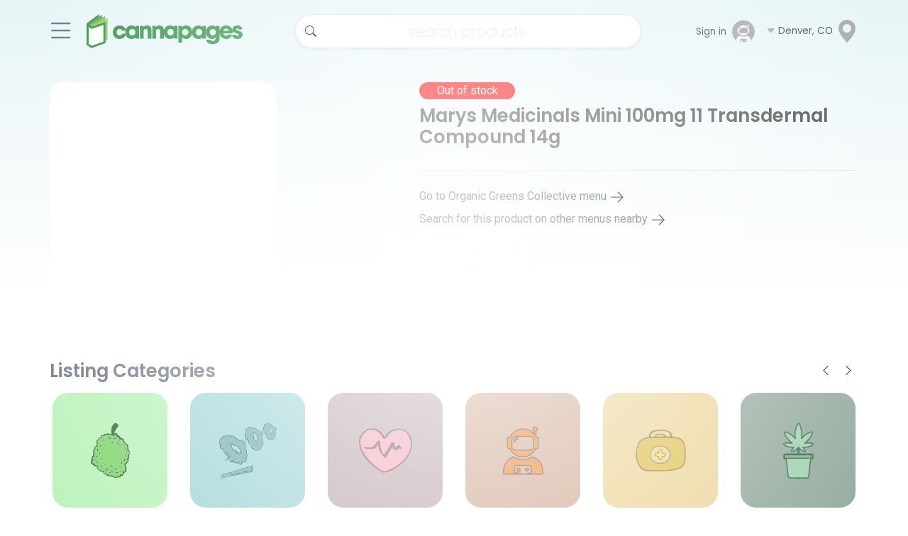

--- FILE ---
content_type: text/html
request_url: https://cannapages.com/dispensaries/organic-greens-collective/products/marys-medicinals-mini-100mg-11-transdermal-compound-14g/
body_size: 16677
content:
<!DOCTYPE html>
<html lang="en">
  <head>
    <meta charset="utf-8" />
    <link rel="icon" href="../../../../favicon.svg" />
    <meta name="viewport" content="width=device-width, initial-scale=1, shrink-to-fit=no" />
    <!-- Bootstrap 5.2 core CDNs -->
    <link
      href="https://cdn.jsdelivr.net/npm/bootstrap@5.2.0/dist/css/bootstrap.min.css"
      rel="stylesheet"
      integrity="sha384-gH2yIJqKdNHPEq0n4Mqa/HGKIhSkIHeL5AyhkYV8i59U5AR6csBvApHHNl/vI1Bx"
      crossorigin="anonymous"
    />
    
    <script
      src="https://cdn.jsdelivr.net/npm/bootstrap@5.2.0/dist/js/bootstrap.bundle.min.js"
      integrity="sha384-A3rJD856KowSb7dwlZdYEkO39Gagi7vIsF0jrRAoQmDKKtQBHUuLZ9AsSv4jD4Xa"
      crossorigin="anonymous"
      defer
    ></script>

    
    <!-- Mapbox -->
    <!-- <link href="https://api.mapbox.com/mapbox-gl-js/v2.9.1/mapbox-gl.css" rel="stylesheet" /> -->
    <!-- Bootstrap Icons -->
    <!-- Custom styles for this template -->
    
    <!-- Optimize image server connection for LCP improvement -->
    <link rel="dns-prefetch" href="https://cannapages-img-derived.s3.amazonaws.com" />
    <link rel="preconnect" href="https://cannapages-img-derived.s3.amazonaws.com" crossorigin />
    
    <link rel="preconnect" href="https://fonts.googleapis.com" />
    <link rel="preconnect" href="https://fonts.gstatic.com" crossorigin />
    <link
      rel="preload"
      href="https://fonts.googleapis.com/css2?family=Roboto:wght@100;300;400;500;700&display=swap"
      as="style"
      onload="this.onload=null;this.rel='stylesheet'"
    />
    <link
      rel="preload"
      href="https://fonts.googleapis.com/css2?family=Poppins:wght@100;300;400;500;600;700&display=swap"
      as="style"
      onload="this.onload=null;this.rel='stylesheet'"
    />
    <!-- Custom css cannapages -->    
    <link rel="stylesheet" href="/cannapages.css" />
    <link href="/print.css" media="print" rel="stylesheet"/>
    
		<link href="../../../../_app/immutable/assets/0.020c0867.css" rel="stylesheet">
		<link href="../../../../_app/immutable/assets/Login.58d0b717.css" rel="stylesheet">
		<link href="../../../../_app/immutable/assets/Search.9ef61f17.css" rel="stylesheet">
		<link href="../../../../_app/immutable/assets/Spinner.364a6b56.css" rel="stylesheet">
		<link href="../../../../_app/immutable/assets/13.9643c877.css" rel="stylesheet">
		<link href="../../../../_app/immutable/assets/Image.cea2eafe.css" rel="stylesheet">
		<link href="../../../../_app/immutable/assets/LandingList.2ca221fa.css" rel="stylesheet">
		<link href="../../../../_app/immutable/assets/ListingCategory.781fe29d.css" rel="stylesheet">
		<link href="../../../../_app/immutable/assets/ListingCategory.65764b53.css" rel="stylesheet">
		<link href="../../../../_app/immutable/assets/ListingCard.6b1afc44.css" rel="stylesheet">
		<link href="../../../../_app/immutable/assets/StarRating.eb49d7f1.css" rel="stylesheet"><title>Which dispensary carries Marys Medicinals Mini 100mg 11 Transdermal Compound 14g by me | Cannapages</title><!-- HEAD_svelte-1fbmx03_START --><meta property="og:url" content="https://cannapages.com/dispensaries/organic-greens-collective/products/marys-medicinals-mini-100mg-11-transdermal-compound-14g/"><meta property="og:type" content="website"><meta property="og:locale" content="en_US"><meta name="twitter:card" content="summary_large_image"><!-- HEAD_svelte-1fbmx03_END --><!-- HEAD_svelte-utcd7i_START --><script async src="https://www.googletagmanager.com/gtag/js?id=UA-54660306-1"></script><!-- HEAD_svelte-utcd7i_END --><!-- HEAD_svelte-15fnc8a_START --><meta name="robots" content="noindex, nofollow"><!-- HEAD_svelte-15fnc8a_END --><!-- HEAD_svelte-sdt0c2_START --><meta name="description" content="Get Marys Medicinals Mini 100mg 11 Transdermal Compound 14g at Organic Greens Collective in Goleta, CA
  }"><!-- HEAD_svelte-sdt0c2_END -->
  </head>
  <!-- removed data-sveltekit-preload-data="hover" since it is currently breaking /listings/near/ (hover over filters) -->
  <body>
    <div style="display: contents">    <div>  <div class="eyecandy-wrapper svelte-1wgu7fp"></div> <div class="container-fluid container-md container-lg position-relative ps-3 pe-3 px-md-0" style="z-index: 12;"><header class="map-header py-md-2 svelte-1wgu7fp"><div class="container-fluid d-md-inline-flex position-relative w-100 align-items-center g-0"><nav class="w-100 pt-1"><div class="container-fluid container-md d-flex flex-nowrap justify-content-between align-content-center align-items-center p-0 m-0"><div class="d-flex align-items-center"><button class="btn btn-menu fs-1 d-block m-0 p-0 pe-1 pe-md-2 print-hide svelte-1wgu7fp" type="button" data-bs-toggle="offcanvas" data-bs-target="#slideoutNav"><i class="bi bi-list pe-0"></i></button> <a class="logo-horizontal d-block d-sm-block d-md-none d-lg-block my-auto mx-1 ms-md-2" href="/" data-svelte-h="svelte-1rjjqca"><img src="/logo-h.svg" loading="lazy" class="logo-horizontal image me-auto d-flex img-fluid overflow-hidden svelte-1wgu7fp" alt="logo" width="220" height="47"></a> <a class="logo-icon d-none d-md-block d-lg-none my-auto ms-1" href="/" data-svelte-h="svelte-1hqgfgp"><img src="/logo-icon.svg" loading="lazy" class="logo-icon image me-auto d-flex img-fluid overflow-hidden svelte-1wgu7fp" alt="logo"></a> <a class="logo-mini d-none d-sm-none d-md-none d-lg-none my-auto m-1" href="/" data-svelte-h="svelte-ns5duy"><img src="/logo.svg" loading="lazy" class="logo-vertical image me-auto d-flex img-fluid overflow-hidden svelte-1wgu7fp" alt="logo"></a></div> <div class="row flex-nowrap align-items-center d-none d-md-block px-0 mx-0 searchbar"><div class="second-navbar py-2"><div class="container d-inline-flex position-relative w-100 align-items-center px-0 mx-0"> <div class="search-map d-none d-md-flex"><div class="form-outline nav-search pb-0"><div class="input-group position-relative"><form class="search nosubmit w-100 mx-0 svelte-1nnigak"> <div class="svelte-1nnigak"><input class="nosubmit bg-white shadow-sm svelte-1nnigak" type="search" placeholder="search products" name="search" autocomplete="off" value=""> </div> </form></div></div></div></div></div></div> <div class="sidemenu offcanvas offcanvas-start z-index-master hide-scroll" id="slideoutNav"><div class="offcanvas-header" data-svelte-h="svelte-1d5tfgw"><button type="button" class="sidemenu-close-btn bg-transparent border-0" data-bs-dismiss="offcanvas" aria-label="Close"><i class="bi color-grey-elements fs-2 bi-x-circle"></i></button></div> <div class="offcanvas-body fs-6 hide-scroll"><div class="sidemenu-header d-flex flex-row"> <a href="#auth" class="d-flex align-items-center btn btn-menu btn-sm svelte-woqpop"><span class="d-md-inline-flex d-none svelte-woqpop">Sign in</span> <img class="ms-2 mx-sm-2 mx-md-2 mx-lg-2" width="32" height="32" src="/images/icons/astro.svg" alt="astronaut account icon" loading="lazy"></a> <button type="button" class="btn btn-sm button-grey active m-1" data-svelte-h="svelte-1uqdc9p">Join</button></div> <hr> <div class="my-3 link svelte-1ely9ub" data-bs-dismiss="offcanvas"><a href="/?" class="nav-link px-2 w-100 svelte-1ely9ub">Home</a> </div><div class="my-3 link svelte-1ely9ub" data-bs-dismiss="offcanvas"><a href="/deals/?" class="nav-link px-2 w-100 svelte-1ely9ub">Deals</a> </div><div class="my-3 link svelte-1ely9ub" data-bs-dismiss="offcanvas"><a href="/products/?" class="nav-link px-2 w-100 svelte-1ely9ub">Menu Search</a> </div><div class="my-3 link svelte-1ely9ub" data-bs-dismiss="offcanvas"><a href="/search/?type=listings" class="nav-link px-2 w-100 svelte-1ely9ub">Listings Map</a> </div><div class="my-3 link svelte-1ely9ub" data-bs-dismiss="offcanvas"><a href="/articles/?" class="nav-link px-2 w-100 svelte-1ely9ub">Dispatches</a> </div><div class="my-3 link svelte-1ely9ub" data-bs-dismiss="offcanvas"><a href="/strains/?" class="nav-link px-2 w-100 svelte-1ely9ub">Strains</a> </div><div class="my-3 link svelte-1ely9ub" data-bs-dismiss="offcanvas"><a href="/critiques/?" class="nav-link px-2 w-100 svelte-1ely9ub">Reviews</a> </div> <hr> <div class="my-3" data-bs-dismiss="offcanvas"><a class="nav-link px-2" href="/search/?type=listings&amp;listingType=Dispensaries">Dispensaries</a> </div><div class="my-3" data-bs-dismiss="offcanvas"><a class="nav-link px-2" href="/search/?type=listings&amp;listingType=Doctors">Doctors</a> </div><div class="my-3" data-bs-dismiss="offcanvas"><a class="nav-link px-2" href="/search/?type=listings&amp;listingType=Smoke+Shops">Smoke Shops</a> </div><div class="my-3" data-bs-dismiss="offcanvas"><a class="nav-link px-2" href="/search/?type=listings&amp;listingType=Vape+Shops">Vape Shops</a> </div><div class="my-3" data-bs-dismiss="offcanvas"><a class="nav-link px-2" href="/search/?type=listings&amp;listingType=Kratom%2FHerbal+Shops">Kratom/Herbal Shops</a> </div><div class="my-3" data-bs-dismiss="offcanvas"><a class="nav-link px-2" href="/search/?type=listings&amp;listingType=CBD%2FHemp+Stores">CBD/Hemp Stores</a> </div> <hr> <div class="my-3 link svelte-1ely9ub" data-bs-dismiss="offcanvas"><a href="/pages/add-listing/" class="nav-link px-2 w-100 svelte-1ely9ub">Claim/Add Listing</a> </div><div class="my-3 link svelte-1ely9ub" data-bs-dismiss="offcanvas"><a href="https://cannapages.biz/" class="nav-link px-2 w-100 svelte-1ely9ub">Advertise Now</a> </div><div class="my-3 link svelte-1ely9ub" data-bs-dismiss="offcanvas"><a href="/pages/contact-us/" class="nav-link px-2 w-100 svelte-1ely9ub">Contact Us</a> </div><div class="my-3 link svelte-1ely9ub" data-bs-dismiss="offcanvas"><a href="/pages/about/" class="nav-link px-2 w-100 svelte-1ely9ub">About Cannapages</a> </div><div class="my-3 link svelte-1ely9ub" data-bs-dismiss="offcanvas"><a href="/pages/terms-conditions/" class="nav-link px-2 w-100 svelte-1ely9ub">Terms &amp; Conditions</a> </div><div class="my-3 link svelte-1ely9ub" data-bs-dismiss="offcanvas"><a href="/pages/privacy-policy/" class="nav-link px-2 w-100 svelte-1ely9ub">Privacy Policy</a> </div><div class="my-3 link svelte-1ely9ub" data-bs-dismiss="offcanvas"><a href="/pages/counterculture-series/" class="nav-link px-2 w-100 svelte-1ely9ub">Counterculture Series</a> </div><div class="my-3 link svelte-1ely9ub" data-bs-dismiss="offcanvas"><a href="/strains/" class="nav-link px-2 w-100 svelte-1ely9ub">Strain Encyclopedia</a> </div><div class="my-3 link svelte-1ely9ub" data-bs-dismiss="offcanvas"><a href="https://deals.cannapages.com/" class="nav-link px-2 w-100 svelte-1ely9ub">cannasaver</a> </div><div class="my-3 link svelte-1ely9ub" data-bs-dismiss="offcanvas"><a href="/pages/merry-christember/" class="nav-link px-2 w-100 svelte-1ely9ub">Merry Christember</a> </div></div> </div>  <div class="d-flex justify-content-end flex-md-row flex-row-reverse text-nowrap align-items-center print-hide"> <a href="#auth" class="d-flex align-items-center btn btn-menu btn-sm svelte-woqpop"><span class="d-md-inline-flex d-none svelte-woqpop">Sign in</span> <img class="ms-2 mx-sm-2 mx-md-2 mx-lg-2" width="32" height="32" src="/images/icons/astro.svg" alt="astronaut account icon" loading="lazy"></a>  <div class="d-flex btn-group"><a class="btn btn-menu p-0 m-0 button-location" data-bs-toggle="offcanvas" href="#locationSlide" role="button" aria-controls="locationSlide"><i class="bi bi-caret-down-fill light-grey font-small svelte-10lga51"></i> <span class="d-inline d-sm-none font-small svelte-10lga51">Denver, CO</span> <span class="d-none d-sm-inline font-small svelte-10lga51">Denver, CO</span> <svg xmlns="http://www.w3.org/2000/svg" class="d-md-inline-flex d-none bi bi-geo-alt-fill" fill="#a4a5a5f3" width="32" height="32" viewBox="0 0 16 16"><path d="M8 16s6-5.686 6-10A6 6 0 0 0 2 6c0 4.314 6 10 6 10zm0-7a3 3 0 1 1 0-6 3 3 0 0 1 0 6z"></path></svg></a> <div class="offcanvas offcanvas-start" tabindex="-1" id="locationSlide" aria-labelledby="location"><div class="offcanvas-header"><h5 class="offcanvas-title" id="location" data-svelte-h="svelte-z9s8th">Location</h5> <button type="button" class="btn-close" data-bs-dismiss="offcanvas" aria-label="Close"></button></div> <div class="offcanvas-body d-block justify-content-center"><div class="d-flex justify-content-between d-flex align-items-stretch"><button class="col-6 bg-transparent grey border-0 my-3 d-block text-center align-self-end svelte-10lga51" data-svelte-h="svelte-1jkqg8o"><i class="bi bi-compass fs-3 d-block light-grey text-center align-self-center svelte-10lga51"></i> <span>My Location</span></button>  <a class="col-6 border-0 my-3 text-center align-self-end" data-bs-dismiss="offcanvas" href="/search/?type=dispensaries_products&amp;coords=40.622948%2C-79.153346&amp;mapView=true&amp;zoom=12&amp;inject_q=%22csc+chem+dream+wax%22&amp;hasMenu=true&amp;hasDeals=true"><svg xmlns="http://www.w3.org/2000/svg" class="d-block bi bi-geo-alt-fill mx-auto my-auto pb-1" fill="#a4a5a5f3" width="32" height="32" viewBox="0 0 16 16"><path d="M8 16s6-5.686 6-10A6 6 0 0 0 2 6c0 4.314 6 10 6 10zm0-7a3 3 0 1 1 0-6 3 3 0 0 1 0 6z"></path></svg> <span>Denver, CO</span></a></div> <div class="secure-geocoder svelte-gk27ps"><div class="input-container svelte-gk27ps"><input type="text" placeholder="Set Custom Location"  class="form-control svelte-gk27ps">  </div>  </div> </div></div> </div></div></div></nav></div></header></div> <div class="pt-2"><div class="search-map d-block d-md-none w-100 searchbar"><div class="form-outline nav-search mx-0 mx-md-4 my-2"><div class="input-group position-relative"><form class="search nosubmit w-100 mx-4 svelte-1nnigak"> <div class="svelte-1nnigak"><input class="nosubmit bg-white shadow-sm svelte-1nnigak" type="search" placeholder="search products" name="search" autocomplete="off" value=""> </div> </form></div></div></div></div></div>   <div class="overlay svelte-ywbmtx"></div> <div class="loader-container svelte-ywbmtx" data-svelte-h="svelte-giamkm"><div class="loader svelte-ywbmtx"></div> </div> <main class="d-flex flex-column">   <section class="section-wrapper w-100"><div class="container g-5 g-md-0"><div class="row py-1 pb-2 py-md-3 pb-md-5"><div class="col-md-6 col-lg-5 col-xxl-4 col-12 pe-lg-1 pe-xl-0"><div class="image position-relative ratio ratio-1x1 px-2 pb-4 mt-2 svelte-5wuxy1"><a class="d-flex mx-auto" href="/"> <img src="/images/products_missing_image.png" class="image rounded-canna-20 border ready svelte-1thk9dr" alt="" loading="" referrerpolicy="no-referrer" fetchpriority="high">   </a></div></div>  <div class="col-md-6 col-lg-7 col-xxl-8 col-12 ps-md-2 ps-lg-4 ps-xl-5 pb-1"><div class="warn mt-2 svelte-5wuxy1" data-svelte-h="svelte-zrp73y">Out of stock</div> <h1 class="me-2 mt-2 title fw-semibold w-100 pb-2 text-break">Marys Medicinals Mini 100mg 11 Transdermal Compound 14g</h1> <div class="mt-4 divider svelte-5wuxy1"></div> <div class="mt-4"><a class="menu_link svelte-5wuxy1" href="/dispensaries/organic-greens-collective/products">Go to Organic Greens Collective menu <img alt="arrow right" src="/images/icons/arrow-right.svg" class="svelte-5wuxy1"></a></div> <div class="mt-2"><a class="menu_link svelte-5wuxy1" href="/products/?q=Marys Medicinals Mini 100mg 11 Transdermal Compound 14g">Search for this product on other menus nearby <img alt="arrow right" src="/images/icons/arrow-right.svg" class="svelte-5wuxy1"></a></div></div></div></div></section>  <div class="section-wrapper-categories py-2 py-lg-3 position-relative svelte-1lmyz15" style="--background-image: url()"><div class="gradient-div-disabled"><div class="container gx-5 g-md-0"><div class="row section-header"><div class="d-flex justify-content-start align-items-center mb-3" style="text-align: left;"> <h1 class="me-lg-auto section-title fw-semibold m-0 p-0 poppins">Listing Categories</h1>   <div class="d-none d-lg-block"><button class="border-0 bg-transparent" data-svelte-h="svelte-6bror8"><i class="bi bi-chevron-left"></i></button> <button class="border-0 bg-transparent" data-svelte-h="svelte-1xqfmqo"><i class="bi bi-chevron-right"></i></button></div></div></div> <div class="row gx-5 gx-lg-4 px-2 px-lg-0 d-flex justify-content-start align-items-start flex-nowrap overflow-scroll hide-scroll svelte-hla9jy"><div class="card border-0 teaser-category col-4 col-md-3 col-lg-2 px-0 mx-3 px-md-3 mx-md-0 svelte-2pavco"><div class="w-100 position-relative ratio ratio-1x1 rounded-canna-22 bg-light" style="opacity: 0.9;"><svg class="bd-placeholder-img rounded-canna-22 card-img-top" width="100%" height="100%" xmlns="http://www.w3.org/2000/svg" role="img" aria-label="Placeholder: Thumbnail" preserveAspectRatio="xMidYMid slice" focusable="false"><title>Dispensaries</title><rect width="100%" height="100%" fill="#b0f1b0ff"></rect></svg> <img class="w-50 h-50 icon-category position-absolute m-auto top-0 start-0 end-0 bottom-0" loading="lazy" src="/images/categories/category_general.svg" alt="Dispensaries"></div> <div class="card-body py-2"><div class="card-title d-flex justify-content-center text-center"><a href="/search/?type=listings&amp;listingType=Dispensaries&amp;coords=40.622948%2C-79.153346" class="stretched-link">Dispensaries</a></div></div> </div><div class="card border-0 teaser-category col-4 col-md-3 col-lg-2 px-0 mx-3 px-md-3 mx-md-0 svelte-2pavco"><div class="w-100 position-relative ratio ratio-1x1 rounded-canna-22 bg-light" style="opacity: 0.9;"><svg class="bd-placeholder-img rounded-canna-22 card-img-top" width="100%" height="100%" xmlns="http://www.w3.org/2000/svg" role="img" aria-label="Placeholder: Thumbnail" preserveAspectRatio="xMidYMid slice" focusable="false"><title>Smoke shops</title><rect width="100%" height="100%" fill="#98d1d3ff"></rect></svg> <img class="w-50 h-50 icon-category position-absolute m-auto top-0 start-0 end-0 bottom-0" loading="lazy" src="/images/categories/category_smoke.svg" alt="Smoke shops"></div> <div class="card-body py-2"><div class="card-title d-flex justify-content-center text-center"><a href="/search/?type=listings&amp;listingType=Smoke+Shops&amp;coords=40.622948%2C-79.153346" class="stretched-link">Smoke shops</a></div></div> </div><div class="card border-0 teaser-category col-4 col-md-3 col-lg-2 px-0 mx-3 px-md-3 mx-md-0 svelte-2pavco"><div class="w-100 position-relative ratio ratio-1x1 rounded-canna-22 bg-light" style="opacity: 0.9;"><svg class="bd-placeholder-img rounded-canna-22 card-img-top" width="100%" height="100%" xmlns="http://www.w3.org/2000/svg" role="img" aria-label="Placeholder: Thumbnail" preserveAspectRatio="xMidYMid slice" focusable="false"><title>Medical</title><rect width="100%" height="100%" fill="#b7a3a7ff"></rect></svg> <img class="w-50 h-50 icon-category position-absolute m-auto top-0 start-0 end-0 bottom-0" loading="lazy" src="/images/categories/category_medical.svg" alt="Medical"></div> <div class="card-body py-2"><div class="card-title d-flex justify-content-center text-center"><a href="/search/?type=listings&amp;listingType=Dispensaries&amp;tags=Medical&amp;coords=40.622948%2C-79.153346" class="stretched-link">Medical</a></div></div> </div><div class="card border-0 teaser-category col-4 col-md-3 col-lg-2 px-0 mx-3 px-md-3 mx-md-0 svelte-2pavco"><div class="w-100 position-relative ratio ratio-1x1 rounded-canna-22 bg-light" style="opacity: 0.9;"><svg class="bd-placeholder-img rounded-canna-22 card-img-top" width="100%" height="100%" xmlns="http://www.w3.org/2000/svg" role="img" aria-label="Placeholder: Thumbnail" preserveAspectRatio="xMidYMid slice" focusable="false"><title>Recreational</title><rect width="100%" height="100%" fill="#cca48bff"></rect></svg> <img class="w-50 h-50 icon-category position-absolute m-auto top-0 start-0 end-0 bottom-0" loading="lazy" src="/images/categories/category_recreational.svg" alt="Recreational"></div> <div class="card-body py-2"><div class="card-title d-flex justify-content-center text-center"><a href="/search/?type=listings&amp;listingType=Dispensaries&amp;tags=Recreational&amp;coords=40.622948%2C-79.153346" class="stretched-link">Recreational</a></div></div> </div><div class="card border-0 teaser-category col-4 col-md-3 col-lg-2 px-0 mx-3 px-md-3 mx-md-0 svelte-2pavco"><div class="w-100 position-relative ratio ratio-1x1 rounded-canna-22 bg-light" style="opacity: 0.9;"><svg class="bd-placeholder-img rounded-canna-22 card-img-top" width="100%" height="100%" xmlns="http://www.w3.org/2000/svg" role="img" aria-label="Placeholder: Thumbnail" preserveAspectRatio="xMidYMid slice" focusable="false"><title>Doctors</title><rect width="100%" height="100%" fill="#e9d08cff"></rect></svg> <img class="w-50 h-50 icon-category position-absolute m-auto top-0 start-0 end-0 bottom-0" loading="lazy" src="/images/categories/category_doctors.svg" alt="Doctors"></div> <div class="card-body py-2"><div class="card-title d-flex justify-content-center text-center"><a href="/search/?type=listings&amp;listingType=Doctors&amp;coords=40.622948%2C-79.153346" class="stretched-link">Doctors</a></div></div> </div><div class="card border-0 teaser-category col-4 col-md-3 col-lg-2 px-0 mx-3 px-md-3 mx-md-0 svelte-2pavco"><div class="w-100 position-relative ratio ratio-1x1 rounded-canna-22 bg-light" style="opacity: 0.9;"><svg class="bd-placeholder-img rounded-canna-22 card-img-top" width="100%" height="100%" xmlns="http://www.w3.org/2000/svg" role="img" aria-label="Placeholder: Thumbnail" preserveAspectRatio="xMidYMid slice" focusable="false"><title>Grow Stores</title><rect width="100%" height="100%" fill="#859f90ff"></rect></svg> <img class="w-50 h-50 icon-category position-absolute m-auto top-0 start-0 end-0 bottom-0" loading="lazy" src="/images/categories/category_grow.svg" alt="Grow Stores"></div> <div class="card-body py-2"><div class="card-title d-flex justify-content-center text-center"><a href="/search/?type=listings&amp;listingType=Grow+Stores&amp;coords=40.622948%2C-79.153346" class="stretched-link">Grow Stores</a></div></div> </div></div></div></div> </div>  <div class="section-wrapper-destinations py-2 py-lg-3 position-relative svelte-1lmyz15" style="--background-image: url()"><div class="gradient-div-disabled"><div class="container gx-5 g-md-0"><div class="row section-header"><div class="d-flex justify-content-start align-items-center mb-3" style="text-align: left;"> <h1 class="me-lg-auto section-title fw-semibold m-0 p-0 poppins">Popular Destinations</h1>   <div class="d-none d-lg-block"><button class="border-0 bg-transparent" data-svelte-h="svelte-6bror8"><i class="bi bi-chevron-left"></i></button> <button class="border-0 bg-transparent" data-svelte-h="svelte-1xqfmqo"><i class="bi bi-chevron-right"></i></button></div></div></div> <div class="row gx-5 gx-lg-4 px-2 px-lg-0 d-flex justify-content-start align-items-start flex-nowrap overflow-scroll hide-scroll svelte-hla9jy"><div class="col-lg- col-md-4 col-7 w-20 px-0 mx-3 px-md-3 mx-md-0 svelte-1b2oqt"><div class="card border-0 teaser-destinations"><div class="w-100 position-relative ratio ratio-41x51 rounded-canna-22 bg-light"><svg class="bd-placeholder-img rounded-canna-22 card-img-top" width="100%" height="100%" xmlns="http://www.w3.org/2000/svg" role="img" aria-label="Placeholder: Thumbnail" preserveAspectRatio="xMidYMid slice" focusable="false"><title>Los Angeles</title><rect width="100%" height="100%" fill="#ecececd5"></rect></svg>  <img class="card-img-top rounded-canna-22 bg-light ready svelte-1thk9dr" alt="Los Angeles" loading="" referrerpolicy="no-referrer" fetchpriority="high">   </div> <div class="card-body py-2"><div class="card-title d-flex justify-content-center text-center"><a href="/dispensaries/near/united-states/california/los-angeles/" class="stretched-link">Los Angeles</a></div></div></div> </div><div class="col-lg- col-md-4 col-7 w-20 px-0 mx-3 px-md-3 mx-md-0 svelte-1b2oqt"><div class="card border-0 teaser-destinations"><div class="w-100 position-relative ratio ratio-41x51 rounded-canna-22 bg-light"><svg class="bd-placeholder-img rounded-canna-22 card-img-top" width="100%" height="100%" xmlns="http://www.w3.org/2000/svg" role="img" aria-label="Placeholder: Thumbnail" preserveAspectRatio="xMidYMid slice" focusable="false"><title>Denver</title><rect width="100%" height="100%" fill="#ecececd5"></rect></svg>  <img class="card-img-top rounded-canna-22 bg-light ready svelte-1thk9dr" alt="Denver" loading="" referrerpolicy="no-referrer" fetchpriority="high">   </div> <div class="card-body py-2"><div class="card-title d-flex justify-content-center text-center"><a href="/dispensaries/near/united-states/colorado/denver/" class="stretched-link">Denver</a></div></div></div> </div><div class="col-lg- col-md-4 col-7 w-20 px-0 mx-3 px-md-3 mx-md-0 svelte-1b2oqt"><div class="card border-0 teaser-destinations"><div class="w-100 position-relative ratio ratio-41x51 rounded-canna-22 bg-light"><svg class="bd-placeholder-img rounded-canna-22 card-img-top" width="100%" height="100%" xmlns="http://www.w3.org/2000/svg" role="img" aria-label="Placeholder: Thumbnail" preserveAspectRatio="xMidYMid slice" focusable="false"><title>Vancouver</title><rect width="100%" height="100%" fill="#ecececd5"></rect></svg>  <img class="card-img-top rounded-canna-22 bg-light ready svelte-1thk9dr" alt="Vancouver" loading="" referrerpolicy="no-referrer" fetchpriority="high">   </div> <div class="card-body py-2"><div class="card-title d-flex justify-content-center text-center"><a href="/dispensaries/near/canada/british-columbia/vancouver/" class="stretched-link">Vancouver</a></div></div></div> </div><div class="col-lg- col-md-4 col-7 w-20 px-0 mx-3 px-md-3 mx-md-0 svelte-1b2oqt"><div class="card border-0 teaser-destinations"><div class="w-100 position-relative ratio ratio-41x51 rounded-canna-22 bg-light"><svg class="bd-placeholder-img rounded-canna-22 card-img-top" width="100%" height="100%" xmlns="http://www.w3.org/2000/svg" role="img" aria-label="Placeholder: Thumbnail" preserveAspectRatio="xMidYMid slice" focusable="false"><title>Amsterdam</title><rect width="100%" height="100%" fill="#ecececd5"></rect></svg>  <img class="card-img-top rounded-canna-22 bg-light ready svelte-1thk9dr" alt="Amsterdam" loading="" referrerpolicy="no-referrer" fetchpriority="high">   </div> <div class="card-body py-2"><div class="card-title d-flex justify-content-center text-center"><a href="/dispensaries/near/netherlands/amsterdam/" class="stretched-link">Amsterdam</a></div></div></div> </div><div class="col-lg- col-md-4 col-7 w-20 px-0 mx-3 px-md-3 mx-md-0 svelte-1b2oqt"><div class="card border-0 teaser-destinations"><div class="w-100 position-relative ratio ratio-41x51 rounded-canna-22 bg-light"><svg class="bd-placeholder-img rounded-canna-22 card-img-top" width="100%" height="100%" xmlns="http://www.w3.org/2000/svg" role="img" aria-label="Placeholder: Thumbnail" preserveAspectRatio="xMidYMid slice" focusable="false"><title>Barcelona</title><rect width="100%" height="100%" fill="#ecececd5"></rect></svg>  <img class="card-img-top rounded-canna-22 bg-light ready svelte-1thk9dr" alt="Barcelona" loading="" referrerpolicy="no-referrer" fetchpriority="high">   </div> <div class="card-body py-2"><div class="card-title d-flex justify-content-center text-center"><a href="/dispensaries/near/spain/barcelona/" class="stretched-link">Barcelona</a></div></div></div> </div></div></div></div> </div> <div class="d-block d-sm-block d-md-none d-lg-none d-xl-none zone-fix-footer svelte-r39bxh"><div class="container"><div class="z-banner z-fixed-footer svelte-r39bxh"><div class="container px-0" data-svelte-h="svelte-1i6he6u"><a href="https://valusesh.com/products/20mg-rabbit-hole-delta-9-gummies" class="d-block" target="_blank" data-method="post"><img class="banner-image svelte-r39bxh" title="Rabbit Hole Delta 9 Hemp THC Gummies by ValuSesh" alt="Rabbit Hole Delta 9 Hemp THC Gummies by ValuSesh" src="/images/valusesh-delta-9-gummies-shipme2.png" width="100vw"></a></div> <button class="close svelte-r39bxh" data-svelte-h="svelte-kq5cev"><img alt="close" width="25" height="25" loading="lazy" src="/images/icons/ic_close.svg"></button></div></div></div></main>  <footer class="my-md-0 pt-md-0 py-2 py-2 py-2 py-sm-4 py-md-4 py-lg-4 py-xl-5 svelte-1dfoi3e" style="background: url(/images/backgrounds/2025_12_01_bierstadt/footer-background.webp), linear-gradient(white, #cad8da); background-position: center bottom; background-repeat: no-repeat; background-attachment: initial;"><div class="section-wrapper-footer py-2 py-2 py-2 py-sm-4 py-md-4 py-lg-4 py-xl-5"><div class="container-md gx-5 gx-md-0 text-center"> <div class="subscribe-block-loading rounded-5 mb-5 text-white svelte-6otnuw" data-svelte-h="svelte-15pejtf"></div></div> <div class="container-md gx-5 gx-md-0 text-center mt-3 py-lg-5"><div class="row position-relative px-0 px-md-5 w-auto w-lg-100"><div class="col-12 col-lg-6 text-center text-lg-start px-0 px-md-5"><div class="logo-footer position-relative mb-5 w-auto svelte-1dfoi3e"><img class="img-fluid d-none d-lg-block logo-h svelte-1dfoi3e" src="/logo-h.svg" alt="Site Logo" width="292" height="62" loading="lazy"> <img class="img-fluid d-lg-none logo-h svelte-1dfoi3e" src="/logo-h.svg" alt="Site Logo" width="230" height="50" loading="lazy"> <span class="slogan text-muted mb-1 position-absolute svelte-1dfoi3e" data-svelte-h="svelte-155prl6">Pioneers in the Green</span></div> <div class="company-slag mt-5 m-auto m-lg-0 svelte-1dfoi3e"><p>©2009 ~ 2026 Cannapages.com. Cannapages &amp; the Cannapages logo are
              registered servicemarks of JohnsonConcept, LLC. All Rights Reserved.</p></div>  <div class="d-flex flex-row justify-content-center justify-content-lg-start"><div class="my-3 mx-3 mx-lg-2 my-lg-1" data-svelte-h="svelte-1s4u6a2"><a class="link px-1 px-md-0 px-xl-2 d-inline-block text-nowrap" href="https://facebook.com/cannapages" target="_blank"><img src="/images/icons/social_facebook.svg" class="icon-sm me-2 d-inline-block align-text-top" loading="lazy" alt="Facebook icon" width="32" height="32"></a> </div><div class="my-3 mx-3 mx-lg-2 my-lg-1" data-svelte-h="svelte-1s4u6a2"><a class="link px-1 px-md-0 px-xl-2 d-inline-block text-nowrap" href="https://twitter.com/cannapages" target="_blank"><img src="/images/icons/social_twitter.svg" class="icon-sm me-2 d-inline-block align-text-top" loading="lazy" alt="Twitter icon" width="32" height="32"></a> </div><div class="my-3 mx-3 mx-lg-2 my-lg-1" data-svelte-h="svelte-1s4u6a2"><a class="link px-1 px-md-0 px-xl-2 d-inline-block text-nowrap" href="https://instagram.com/cannapages" target="_blank"><img src="/images/icons/social_instagram.svg" class="icon-sm me-2 d-inline-block align-text-top" loading="lazy" alt="Instagram icon" width="32" height="32"></a> </div></div></div> <div class="col-12 col-lg-6 text-start"><div class="links flex-grow-1 svelte-1dfoi3e"><div class="row justify-content-center justify-content-lg-end"> <section class="col-4 col-sm-4 col-md-3 col-lg-5 col-xl-3 py-3 text-center svelte-1dfoi3e"><div class="d-inline-block py-1 py-md-2 px-1 px-md-0 px-xl-4 heading text-nowrap svelte-1dfoi3e">About</div> <div class="my-0"><a class="link px-1 px-md-0 px-xl-3 my-1 d-inline-block text-nowrap svelte-1dfoi3e" href="/pages/terms-conditions/">Terms</a> </div><div class="my-0"><a class="link px-1 px-md-0 px-xl-3 my-1 d-inline-block text-nowrap svelte-1dfoi3e" href="/pages/privacy-policy/">Privacy</a> </div><div class="my-0"><a class="link px-1 px-md-0 px-xl-3 my-1 d-inline-block text-nowrap svelte-1dfoi3e" href="/pages/about/">Our Story</a> </div> </section> <section class="col-4 col-sm-4 col-md-3 col-lg-5 col-xl-3 py-3 text-center svelte-1dfoi3e"><div class="d-inline-block py-1 py-md-2 px-1 px-md-0 px-xl-4 heading text-nowrap svelte-1dfoi3e">Contact</div> <div class="my-0"><a class="link px-1 px-md-0 px-xl-3 my-1 d-inline-block text-nowrap svelte-1dfoi3e" href="https://cannapages.biz/">Advertise</a> </div><div class="my-0"><a class="link px-1 px-md-0 px-xl-3 my-1 d-inline-block text-nowrap svelte-1dfoi3e" href="/pages/add-listing/" target="_blank">Add Listing</a> </div><div class="my-0"><a class="link px-1 px-md-0 px-xl-3 my-1 d-inline-block text-nowrap svelte-1dfoi3e" href="/pages/contact-us/">Switchboard</a> </div> </section> <section class="col-4 col-sm-4 col-md-3 col-lg-5 col-xl-3 py-3 text-center svelte-1dfoi3e"><div class="d-inline-block py-1 py-md-2 px-1 px-md-0 px-xl-4 heading text-nowrap svelte-1dfoi3e">In Print</div> <div class="my-0"><a class="link px-1 px-md-0 px-xl-3 my-1 d-inline-block text-nowrap svelte-1dfoi3e" href="https://cannapag.es/den" target="_blank">Denver</a> </div><div class="my-0"><a class="link px-1 px-md-0 px-xl-3 my-1 d-inline-block text-nowrap svelte-1dfoi3e" href="https://cannapag.es/cos" target="_blank">So. Colorado</a> </div><div class="my-0"><a class="link px-1 px-md-0 px-xl-3 my-1 d-inline-block text-nowrap svelte-1dfoi3e" href="https://cannapag.es/mjbiz-directory" target="_blank">MJBizCon</a> </div> </section></div></div></div> <div id="bottom-sentinel" class="d-md-none" style="height: 1px; margin-bottom: -1px;"></div></div></div></div> </footer>   
			<script type="application/json" data-sveltekit-fetched data-url="https://ms.cannapages.com/indexes/app_config/documents?limit=10000" data-hash="upkbon">{"status":200,"statusText":"OK","headers":{},"body":"{\"results\":[{\"id\":\"effects\",\"data\":[\"HAPPY\",\"EUPHORIC\",\"FOCUSED\",\"CREATIVE\",\"ENERGETIC\",\"RELAXED\",\"UPLIFTED\",\"SLEEPY\",\"GIGGLY\",\"TINGLY\",\"TALKATIVE\",\"HUNGRY\",\"AROUSED\"]},{\"id\":\"flavors\",\"data\":[\"APPLE\",\"SKUNK\",\"EARTHY\",\"LIME\",\"BERRY\",\"FLOWERY\",\"STRAWBERRY\",\"SWEET\",\"VANILLA\",\"LEMON\",\"MINT\",\"CITRUS\",\"GRAPE\",\"SPICY/HERBAL\",\"PEPPER\",\"HONEY\",\"CHESTNUT\",\"CHEMICAL\",\"AMMONIA\",\"PINE\",\"DIESEL\",\"APRICOT\",\"BLUEBERRY\",\"PINEAPPLE\",\"WOODY\",\"GRAPEFRUIT\",\"ORANGE\",\"PUNGENT\",\"LAVENDER\",\"NUTTY\",\"MANGO\",\"PLUM\",\"TROPICAL\",\"ROSE\",\"COFFEE\",\"TREE FRUIT\",\"PEACH\",\"BLUE CHEESE\",\"CHEESE\",\"TOBACCO\"]},{\"id\":\"landing_destinations\",\"data\":[{\"label\":\"Los Angeles\",\"image_url\":\"https://images.unsplash.com/flagged/photo-1575555201693-7cd442b8023f\",\"url\":\"/dispensaries/near/united-states/california/los-angeles/\",\"_geo\":{\"lat\":34.0531334921,\"lng\":-118.2371819696}},{\"label\":\"Denver\",\"image_url\":\"https://images.unsplash.com/photo-1617246405400-462cb1ab98ab\",\"url\":\"/dispensaries/near/united-states/colorado/denver/\",\"_geo\":{\"lat\":39.739236,\"lng\":-104.984862}},{\"label\":\"Vancouver\",\"image_url\":\"https://images.unsplash.com/photo-1553855804-5ccc88ae0a2b\",\"url\":\"/dispensaries/near/canada/british-columbia/vancouver/\",\"_geo\":{\"lat\":49.256518012,\"lng\":-123.1049238983}},{\"label\":\"Amsterdam\",\"image_url\":\"https://images.unsplash.com/photo-1594730766996-a6b3dcde4e7c\",\"url\":\"/dispensaries/near/netherlands/amsterdam/\",\"_geo\":{\"lat\":52.3727332691,\"lng\":4.8924682775}},{\"label\":\"Barcelona\",\"image_url\":\"https://images.unsplash.com/photo-1507619579562-f2e10da1ec86\",\"url\":\"/dispensaries/near/spain/barcelona/\",\"_geo\":{\"lat\":41.382894,\"lng\":2.177432}}]},{\"id\":\"prefilledFilters\",\"data\":{\"listings\":[{\"label\":\"Categories\",\"selections\":[{\"label\":\"All Listings\",\"image\":\"/images/categories/category_all.svg\",\"params\":{\"type\":\"listings\",\"listingType\":\"\",\"hasMenu\":null,\"hasDeals\":null}},{\"label\":\"Dispensaries\",\"image\":\"/images/categories/category_general.svg\",\"params\":{\"type\":\"listings\",\"listingType\":\"Dispensaries\"}},{\"label\":\"Doctors\",\"image\":\"/images/categories/category_doctors.svg\",\"params\":{\"type\":\"listings\",\"listingType\":\"Doctors\",\"hasMenu\":null,\"hasDeals\":null,\"tags\":[\"\"]}},{\"label\":\"Smoke Shops\",\"image\":\"/images/categories/category_smoke.svg\",\"params\":{\"type\":\"listings\",\"listingType\":\"Smoke Shops\",\"hasMenu\":null,\"hasDeals\":null,\"tags\":[\"\"]}},{\"label\":\"Grow Stores\",\"image\":\"/images/categories/category_grow.svg\",\"params\":{\"type\":\"listings\",\"listingType\":\"Grow Stores\",\"hasMenu\":null,\"hasDeals\":null,\"tags\":[\"\"]}},{\"label\":\"CBD/Hemp Stores\",\"image\":\"/images/categories/category_cbc.svg\",\"params\":{\"type\":\"listings\",\"listingType\":\"CBD/Hemp Stores\",\"hasMenu\":null,\"hasDeals\":null,\"tags\":[\"\"]}},{\"label\":\"Kratom/Herbal Shops\",\"image\":\"/images/categories/category_kratom.svg\",\"params\":{\"type\":\"listings\",\"listingType\":\"Kratom/Herbal Shops\",\"hasMenu\":null,\"hasDeals\":null,\"tags\":[\"\"]}},{\"label\":\"CBD Massage\",\"image\":\"/images/categories/category_massage.svg\",\"params\":{\"type\":\"listings\",\"listingType\":\"CBD Massage\",\"hasMenu\":null,\"hasDeals\":null,\"tags\":[\"\"]}},{\"label\":\"Cannabis Education\",\"image\":\"/images/categories/category_learning.svg\",\"params\":{\"type\":\"listings\",\"listingType\":\"Cannabis Education\",\"hasMenu\":null,\"hasDeals\":null,\"tags\":[\"\"]}},{\"label\":\"Lounges\",\"image\":\"/images/categories/category_lounges.svg\",\"params\":{\"type\":\"listings\",\"listingType\":\"Lounges\",\"hasMenu\":null,\"hasDeals\":null,\"tags\":[\"\"]}},{\"label\":\"Vape Shops\",\"image\":\"/images/categories/category_vape.svg\",\"params\":{\"type\":\"listings\",\"listingType\":\"Vape Shops\",\"hasMenu\":null,\"hasDeals\":null,\"tags\":[\"\"]}}]},{\"label\":\"Menu\",\"visible_on\":{\"listingType\":[\"\",\"Dispensaries\"]},\"params\":{\"type\":\"listings\",\"hasMenu\":true}},{\"label\":\"Deals\",\"visible_on\":{\"listingType\":[\"\",\"Dispensaries\",\"Grow Stores\",\"Vape Shops\",\"Smoke Shops\",\"Doctors\",\"Kratom/Herbal Shops\",\"CBD/Hemp Stores\"]},\"params\":{\"type\":\"listings\",\"hasDeals\":true}},{\"label\":\"Open Now\",\"params\":{\"type\":\"listings\",\"openNow\":true}},{\"label\":\"Medical\",\"visible_on\":{\"listingType\":[\"\",\"Dispensaries\"]},\"params\":{\"type\":\"listings\",\"tags\":[\"Medical\"]}},{\"label\":\"Recreational\",\"visible_on\":{\"listingType\":[\"\",\"Dispensaries\"]},\"params\":{\"type\":\"listings\",\"tags\":[\"Recreational\"]}}]}},{\"id\":\"about_config\",\"data\":{\"featured\":\"temp_id\",\"about\":\"Customize this section to tell your readers about your blog.\"}},{\"id\":\"blog_config\",\"data\":{\"featured\":\"temp_id\",\"about\":\"Customize this section to tell your readers about your blog.\"}},{\"id\":\"missing_messages\",\"data\":[{\"top\":\"\u003Cspan class=\\\"d-block text-center poppins fw-semibold lh-1 fs-4\\\">alright, either we\u003Ch1 class=\\\"fw-bold fs-1 my-auto\\\">SPACED OUT\u003C/h1>or you are\u003C/span>\",\"bottom\":\"\u003Cspan class=\\\"d-block text-center poppins fw-semibold fs-3\\\">page not here, man\u003C/span>\"}]},{\"id\":\"prefilledSearches\",\"data\":[{\"params\":{\"type\":\"listings\",\"listingType\":\"Dispensaries\"},\"label\":\"Dispensaries\"},{\"path\":\"https://deals.cannapages.com/\",\"_params\":{\"type\":\"coupons\"},\"label\":\"Weed Deals\"},{\"path\":\"/products/\",\"params\":{\"type\":\"dispensaries_products\"},\"label\":\"Menu Search\"},{\"params\":{\"type\":\"listings\",\"listingType\":\"CBD/Hemp Stores\"},\"label\":\"Delta 8\"},{\"params\":{\"type\":\"listings\",\"listingType\":\"Doctors\"},\"label\":\"Marijuana Doctors\"},{\"path\":\"/articles/\",\"params\":{\"author\":\"Cousin D\"},\"label\":\"Recipes\"},{\"params\":{\"type\":\"listings\",\"listingType\":\"Vape Shops\"},\"label\":\"Vape Shops\"}]},{\"id\":\"map_string_mappings\",\"data\":{\"h1\":{\"Doctors\":\"Medical Marijuana Doctors\",\"Dispensaries\":\"Weed Dispensaries\",\"Lounges\":\"Weed Lounges\",\"CBD/Hemp Stores\":\"CBD & Legal Hemp Stores\",\"Grow Stores\":\"Grow Stores & Hydroponics\"},\"h2\":{\"Smoke Shops\":\"smoke shops (and head shops)\",\"Doctors\":\"MMJ doctors\",\"Dispensaries\":\"recreational & medical marijuana dispensaries\",\"CBD/Hemp Stores\":\"CBD & legal hemp (delta 9, delta 8, HHC, THCA) stores\",\"Lounges\":\"weed lounges (cannabis clubs, etc)\",\"Grow Stores\":\"grow shops & garden centers\"}}},{\"id\":\"facet_overrides\",\"data\":{\"coupons\":{\"categories\":{\"name\":\"Categories\",\"min_count\":25,\"overrides\":{\"Weed Coupons\":{\"name\":\"All Deals\"},\"Best Weed Deals\":{\"show\":false},\"Recreational\":{\"show\":false},\"Medical\":{\"show\":false},\"Black Friday Weed Deals\":{\"name\":\"Green Wednesday & Black Friday Deals\",\"show\":false},\"Cheap Weed Cartridges\":{\"name\":\"Cheap Carts\",\"show\":true},\"Christmas Weed Deals\":{\"show\":true},\"Marijuana Flower Deals\":{\"name\":\"Marijuana Flower Deals\",\"show\":true},\"Wax/Concentrate Deals\":{\"name\":\"Wax/Concentrate Deals\",\"show\":true},\"CBD Deals\":{\"name\":\"CBD Deals\",\"show\":true},\"Preroll/Joint Deals\":{\"name\":\"Preroll/Joint Deals\",\"show\":true},\"Halloween Weed Deals\":{\"name\":\"Halloween Deals\",\"show\":false},\"4th of July Dispensary Deals\":{\"name\":\"4th of July Deals\",\"show\":false},\"First Time Discounts\":{\"name\":\"1st Time Visitor Discounts\",\"show\":true},\"Edible Deals & Coupons\":{\"name\":\"Edible & Infused Drinks Deals\",\"show\":true},\"Green Wednesday Weed Deals\":{\"name\":\"Green Wednesday Specials\",\"show\":false},\"420 Deals\":{\"show\":true},\"New Year's Weed Deals\":{\"show\":false},\"Thanksgiving Weed Deals\":{\"name\":\"Thanksgiving Deals\",\"show\":false}}}},\"strains\":{\"top_rated_effects\":{\"name\":\"Effects\",\"min_count\":25,\"overrides\":{}},\"top_reported_flavors\":{\"name\":\"Flavors\",\"min_count\":25},\"type\":{\"name\":\"Strain Type\",\"min_count\":25}},\"dispensaries_products\":{\"category\":{\"name\":\"Categories\",\"min_count\":200,\"overrides\":{\"Bottom Shelf\":{\"show\":true}}}}}},{\"id\":\"coupon_map\",\"data\":{\"Medical\":{\"slug\":\"medical-marijuana\",\"feature\":true,\"h1\":\"Medical Marijuana Coupons & Deals\",\"title\":\"Medical Marijuana Deals | MMJ Coupons | Cannabis Discounts\",\"description\":\"Cannapages medical marijuana deals and coupons are the best way to save money on your MMJ prescription. Visit our site and save up to 75%.\"},\"Ounce Deals\":{\"slug\":\"ounce-deals\",\"feature\":true,\"h1\":\"Ounce Deals & Coupons\",\"title\":\"Ounce Deals | Ounce Coupons & Discounts\",\"description\":\"Find the best ounce weed deals near you at your local dispensary. Get more for less with our oz coupons only on cannapages.com\"},\"Recreational\":{\"slug\":\"recreational-weed\",\"feature\":true,\"h1\":\"Recreational Marijuana & Weed Deals\",\"preview_heading\":\"Recreational Weed\",\"title\":\"Recreational Weed Deals | Cannabis, Marijuana Coupons & Discounts\",\"description\":\"Cannapages offers you the best deals and coupons on recreational weed.  Find deals at cannabis stores and dispensaries near you.\"},\"Preroll/Joint Deals\":{\"slug\":\"preroll-joints\",\"feature\":true,\"h1\":\"Preroll Joint Deals & Coupons\",\"title\":\"Preroll Joint Deals | Cannabis Joint Coupons | Prerolled Weed Discounts\",\"description\":\"Cannapages helps you find the latest preroll joint deals and coupons. You can save up to 75% at a dispensary near you.\"},\"Black Friday Weed Deals\":{\"slug\":\"black-friday\",\"feature\":false,\"h1\":\"Green Wednesday & Black Friday Weed Deals\",\"title\":\"Black Friday Weed Deals | Green Wednesday Specials\",\"description\":\"Find limited-time Thanksgiving coupons, deals & specials at a dispensary near you.\"},\"Vape/Cartridge Deals\":{\"slug\":\"vaporizer-cartridge\",\"feature\":true,\"h1\":\"Vaporizer & Cartridge Deals\",\"title\":\"THC Cartridge Deals | Weed Cart Coupons | Vaporizer Discounts\",\"description\":\"Browse through the latest and greatest deals on vaporizers, THC cartridges, weed carts and vape products from a local dispensary near you.\"},\"CBD Deals\":{\"slug\":\"cbd\",\"feature\":false,\"h1\":\"CBD Discounts & Coupons\",\"title\":\"CBD Deals | Skincare Coupons | Hemp Oil Discounts\",\"description\":\"Search hundreds of CBD deals and coupons near you from the best and cheapest dispensaries that have the best weed prices.\"},\"Live Resin/Rosin Deals\":{\"slug\":\"live-resin\",\"feature\":false,\"h1\":\"Live Resin Deals & Coupons\",\"title\":\"Live Resin Deals | THC Rosin Coupons & Discounts\",\"description\":\"Get the best live resin deals, coupons and discounts at a marijuana dispensary near you on cannapages.com today.\"},\"Hemp Deals\":{\"slug\":\"delta-9-hemp\",\"feature\":false,\"h1\":\"Hemp & Delta Deals\",\"title\":\"Delta-9 Deals | Hemp THC Coupons & Discounts\",\"description\":\"Click here for Delta-8, Delta-9, THCA & HHC hemp flower & concentrates deals and coupons near you!\"},\"Marijuana Flower Deals\":{\"slug\":\"marijuana-bud\",\"feature\":false,\"h1\":\"Marijuana Flower Deals\",\"title\":\"Bud Deals | Cannabis Bud Coupons | Marijuana Bud Discounts\",\"description\":\"Search hundreds of local marijuana buds deals and coupons from the best and cheapest dispensaries at a location near you today.\"},\"Edible Deals\":{\"slug\":\"edible\",\"feature\":true,\"h1\":\"Edible Deals & Coupons\",\"title\":\"Cannabis Edible Deals | Marijuana Drink Coupons & Discounts\",\"description\":\"Cannapages lets you mix and match your edible coupons for savings up to 75%.  Shop savings and discounts for a dispensary near you.\"},\"Cheap Weed Cartridges\":{\"slug\":\"weed-cartridge\",\"feature\":false,\"h1\":\"Weed Cartridges Deals\",\"title\":\"Weed Cartridge Deals | Vape Top THC Cartridge Specials\",\"description\":\"Discover the latest THC weed cartridges deals and vape top coupons near you at the best local dispensaries in your area for both medical and recreational.\"},\"Cheap Glass Pipes\":{\"slug\":\"glass-pipe\",\"feature\":false,\"h1\":\"Glass Pipe Deals\",\"title\":\"Bong Deals | Discount Glass Pipes & Coupons\",\"description\":\"Save your green with the best discounted bongs, glass pipes, bubblers, dab rigs, spoons and one hitter deals at a local store near you on cannapages.com today.\"},\"Dispensary Daily Deals\":{\"slug\":\"dispensary-daily\",\"feature\":false,\"h1\":\"Dispensary Daily Deals & Coupons\",\"title\":\"Daily Dispensary Deals, Specials & Discounts Near You\",\"description\":\"Cannapages makes it easy to claim the best dispensary deals and specials online. Visit us to save money.\"},\"First Time Discounts\":{\"slug\":\"first-time\",\"feature\":false,\"h1\":\"First Time Dispensary Deals\",\"title\":\"First Time Dispensary Deals Near Me | Cannapages Weed Deals\",\"description\":\"Get the biggest savings on first time dispensary deals on cannapages.com for hundreds of local dispensaries near you today.\"},\"Wax/Concentrate Deals\":{\"slug\":\"wax-concentrates\",\"feature\":true,\"h1\":\"Wax Concentrate Coupons & Discounts\",\"title\":\"Marijuana Wax Deals | Cannabis Concentrate Coupons & Discounts\",\"description\":\"Cannapages has the best savings and coupons for wax concentrates.  Save up to 75% on your next dispensary purchase.\"}}},{\"id\":\"deal_categories\",\"data\":[{\"fill\":\"#b0f1b0ff\",\"imgSrc\":\"/images/categories-deals/deals_icon_ounce_deals.svg\",\"label\":\"Ounce Deals\",\"params\":{\"type\":\"coupons\",\"couponType\":[\"Ounce Deals\"]},\"path\":\"/deals/search/\"},{\"fill\":\"#ffca99ff\",\"imgSrc\":\"/images/categories-deals/deals_icon_concentrates.svg\",\"label\":\"Concentrates\",\"params\":{\"type\":\"coupons\",\"couponType\":[\"Wax/Concentrate Deals\"]},\"path\":\"/deals/search/\"},{\"fill\":\"#c6c6ffff\",\"imgSrc\":\"/images/categories-deals/deals_icon_vape_cartridges.svg\",\"label\":\"Vape/Cartridges\",\"params\":{\"type\":\"coupons\",\"couponType\":[\"Vape/Cartridge Deals\"]},\"path\":\"/deals/search/\"},{\"fill\":\"#ffc7dbff\",\"imgSrc\":\"/images/categories-deals/deals_icon_live_resin.svg\",\"label\":\"Live Resin\",\"params\":{\"type\":\"coupons\",\"couponType\":[\"Live Resin/Rosin Deals\"]},\"path\":\"/deals/search/\"},{\"fill\":\"#b8ecffff\",\"imgSrc\":\"/images/categories-deals/deals_icon_cbd.svg\",\"label\":\"CBD\",\"params\":{\"type\":\"coupons\",\"couponType\":[\"CBD Deals\"]},\"path\":\"/deals/search/\"},{\"fill\":\"#a4fc92ff\",\"imgSrc\":\"/images/categories-deals/deals_icon_hemp_concentrates.svg\",\"label\":\"Hemp / Delta Products\",\"params\":{\"type\":\"coupons\",\"couponType\":[\"Hemp Deals\"]},\"path\":\"/deals/search/\"},{\"fill\":\"#adf6f6ff\",\"imgSrc\":\"/images/categories-deals/deals_icon_pre_roll_joints.svg\",\"label\":\"Pre-Roll/Joints\",\"params\":{\"type\":\"coupons\",\"couponType\":[\"Preroll/Joint Deals\"]},\"path\":\"/deals/search/\"},{\"fill\":\"#a4fc92ff\",\"imgSrc\":\"/images/categories-deals/deals_icon_flower.svg\",\"label\":\"Flower\",\"params\":{\"type\":\"coupons\",\"couponType\":[\"Marijuana Flower Deals\"]},\"path\":\"/deals/search/\"},{\"fill\":\"#fff493ff\",\"imgSrc\":\"/images/categories-deals/deals_icon_edibles.svg\",\"label\":\"Edibles\",\"params\":{\"type\":\"coupons\",\"couponType\":[\"Edible Deals\"]},\"path\":\"/deals/search/\"},{\"fill\":\"#ffc9a7ff\",\"imgSrc\":\"/images/categories-deals/deals_icon_1customer.svg\",\"label\":\"1st time\",\"params\":{\"type\":\"coupons\",\"couponType\":[\"First Time Discounts\"]},\"path\":\"/deals/search/\"},{\"fill\":\"#ffd899ff\",\"imgSrc\":\"/images/categories-deals/deals_icon_recreational.svg\",\"label\":\"Recreational\",\"params\":{\"type\":\"coupons\",\"couponType\":[\"Recreational\"]},\"path\":\"/deals/search/\"},{\"fill\":\"#ffc7dbff\",\"imgSrc\":\"/images/categories-deals/deals_icon_medical.svg\",\"label\":\"Medical\",\"params\":{\"type\":\"coupons\",\"couponType\":[\"Medical\"]},\"path\":\"/deals/search/\"}]},{\"id\":\"product_categories\",\"data\":[{\"id\":1,\"sort\":1,\"date_created\":\"2024-05-21T15:39:28.068Z\",\"date_updated\":\"2024-06-06T14:27:16.250Z\",\"name\":\"Pre-Rolls\",\"parent\":null,\"similar_names\":[\"Pre Roll Packs\",\"PreRoll\",\"Pre Rolls\"]},{\"id\":5,\"sort\":2,\"date_created\":\"2024-06-06T14:27:10.536Z\",\"date_updated\":null,\"name\":\"Accessories\",\"parent\":null,\"similar_names\":[\"Accessory\"]},{\"id\":6,\"sort\":3,\"date_created\":\"2024-06-06T14:27:24.033Z\",\"date_updated\":null,\"name\":\"Apparel\",\"parent\":null,\"similar_names\":null},{\"id\":7,\"sort\":4,\"date_created\":\"2024-06-06T14:27:32.930Z\",\"date_updated\":null,\"name\":\"Baked Goods\",\"parent\":null,\"similar_names\":null},{\"id\":8,\"sort\":5,\"date_created\":\"2024-06-06T14:27:38.665Z\",\"date_updated\":null,\"name\":\"Balms\",\"parent\":null,\"similar_names\":null},{\"id\":9,\"sort\":6,\"date_created\":\"2024-06-06T14:27:45.582Z\",\"date_updated\":null,\"name\":\"Bars\",\"parent\":null,\"similar_names\":null},{\"id\":10,\"sort\":7,\"date_created\":\"2024-06-06T14:27:51.800Z\",\"date_updated\":null,\"name\":\"Bath\",\"parent\":null,\"similar_names\":null},{\"id\":11,\"sort\":8,\"date_created\":\"2024-06-06T14:28:28.999Z\",\"date_updated\":null,\"name\":\"Blunt\",\"parent\":null,\"similar_names\":[\"Blunt Packs\",\"Infused Blunts\"]},{\"id\":12,\"sort\":9,\"date_created\":\"2024-06-06T14:28:49.387Z\",\"date_updated\":null,\"name\":\"Breath Strips\",\"parent\":null,\"similar_names\":null},{\"id\":13,\"sort\":10,\"date_created\":\"2024-06-06T14:28:54.294Z\",\"date_updated\":null,\"name\":\"Bronze\",\"parent\":null,\"similar_names\":null},{\"id\":14,\"sort\":11,\"date_created\":\"2024-06-06T14:29:08.996Z\",\"date_updated\":null,\"name\":\"Candies\",\"parent\":null,\"similar_names\":null},{\"id\":15,\"sort\":12,\"date_created\":\"2024-06-06T14:29:15.148Z\",\"date_updated\":null,\"name\":\"Cannagars\",\"parent\":null,\"similar_names\":null},{\"id\":16,\"sort\":13,\"date_created\":\"2024-06-06T14:29:19.418Z\",\"date_updated\":null,\"name\":\"Capsules\",\"parent\":null,\"similar_names\":null},{\"id\":17,\"sort\":14,\"date_created\":\"2024-06-06T14:29:38.434Z\",\"date_updated\":null,\"name\":\"Cartridge\",\"parent\":null,\"similar_names\":[\"Cartridges\"]},{\"id\":18,\"sort\":15,\"date_created\":\"2024-06-06T14:29:50.126Z\",\"date_updated\":null,\"name\":\"CBD\",\"parent\":null,\"similar_names\":null},{\"id\":19,\"sort\":16,\"date_created\":\"2024-06-06T14:29:54.669Z\",\"date_updated\":null,\"name\":\"Chocolates\",\"parent\":null,\"similar_names\":null},{\"id\":20,\"sort\":17,\"date_created\":\"2024-06-06T14:30:02.423Z\",\"date_updated\":null,\"name\":\"Clone\",\"parent\":null,\"similar_names\":null},{\"id\":21,\"sort\":18,\"date_created\":\"2024-06-06T14:30:09.074Z\",\"date_updated\":null,\"name\":\"Clothing\",\"parent\":null,\"similar_names\":null},{\"id\":22,\"sort\":19,\"date_created\":\"2024-06-06T14:30:13.027Z\",\"date_updated\":null,\"name\":\"Concentrate\",\"parent\":null,\"similar_names\":null},{\"id\":23,\"sort\":20,\"date_created\":\"2024-06-06T14:30:17.252Z\",\"date_updated\":null,\"name\":\"Cones\",\"parent\":null,\"similar_names\":null},{\"id\":24,\"sort\":21,\"date_created\":\"2024-06-06T14:30:21.193Z\",\"date_updated\":null,\"name\":\"Cooking\",\"parent\":null,\"similar_names\":null},{\"id\":25,\"sort\":22,\"date_created\":\"2024-06-06T14:30:24.781Z\",\"date_updated\":null,\"name\":\"Cosmetics\",\"parent\":null,\"similar_names\":null},{\"id\":26,\"sort\":23,\"date_created\":\"2024-06-06T14:30:28.630Z\",\"date_updated\":null,\"name\":\"Creams\",\"parent\":null,\"similar_names\":null},{\"id\":27,\"sort\":24,\"date_created\":\"2024-06-06T14:30:35.262Z\",\"date_updated\":null,\"name\":\"Diamonds/Crystals\",\"parent\":null,\"similar_names\":null},{\"id\":28,\"sort\":25,\"date_created\":\"2024-06-06T14:30:39.752Z\",\"date_updated\":null,\"name\":\"Disposables\",\"parent\":null,\"similar_names\":null},{\"id\":29,\"sort\":26,\"date_created\":\"2024-06-06T14:30:43.842Z\",\"date_updated\":null,\"name\":\"Distillates\",\"parent\":null,\"similar_names\":null},{\"id\":30,\"sort\":27,\"date_created\":\"2024-06-06T14:30:50.660Z\",\"date_updated\":null,\"name\":\"Dried Fruit\",\"parent\":null,\"similar_names\":null},{\"id\":31,\"sort\":28,\"date_created\":\"2024-06-06T14:31:04.724Z\",\"date_updated\":null,\"name\":\"Drink\",\"parent\":null,\"similar_names\":[\"Drink Mixes\",\"Drinks\"]},{\"id\":32,\"sort\":29,\"date_created\":\"2024-06-06T14:31:13.035Z\",\"date_updated\":null,\"name\":\"Edible\",\"parent\":null,\"similar_names\":null},{\"id\":33,\"sort\":30,\"date_created\":\"2024-06-06T14:31:17.132Z\",\"date_updated\":null,\"name\":\"Flower\",\"parent\":null,\"similar_names\":null},{\"id\":34,\"sort\":31,\"date_created\":\"2024-06-06T14:31:22.170Z\",\"date_updated\":null,\"name\":\"Gear\",\"parent\":null,\"similar_names\":null},{\"id\":35,\"sort\":32,\"date_created\":\"2024-06-06T14:31:27.187Z\",\"date_updated\":null,\"name\":\"Gels\",\"parent\":null,\"similar_names\":null},{\"id\":36,\"sort\":33,\"date_created\":\"2024-06-06T14:31:31.412Z\",\"date_updated\":null,\"name\":\"Gold\",\"parent\":null,\"similar_names\":null},{\"id\":37,\"sort\":34,\"date_created\":\"2024-06-06T14:31:36.234Z\",\"date_updated\":null,\"name\":\"Grinders\",\"parent\":null,\"similar_names\":null},{\"id\":38,\"sort\":35,\"date_created\":\"2024-06-06T14:31:40.137Z\",\"date_updated\":null,\"name\":\"Hash\",\"parent\":null,\"similar_names\":null},{\"id\":39,\"sort\":36,\"date_created\":\"2024-06-06T14:31:44.445Z\",\"date_updated\":null,\"name\":\"Honeys\",\"parent\":null,\"similar_names\":null},{\"id\":40,\"sort\":37,\"date_created\":\"2024-06-06T14:31:48.174Z\",\"date_updated\":null,\"name\":\"Hybrid\",\"parent\":null,\"similar_names\":null},{\"id\":41,\"sort\":38,\"date_created\":\"2024-06-06T14:31:54.126Z\",\"date_updated\":null,\"name\":\"Ice Creams\",\"parent\":null,\"similar_names\":null},{\"id\":42,\"sort\":39,\"date_created\":\"2024-06-06T14:31:59.150Z\",\"date_updated\":null,\"name\":\"Indica\",\"parent\":null,\"similar_names\":null},{\"id\":43,\"sort\":40,\"date_created\":\"2024-06-06T14:32:03.247Z\",\"date_updated\":null,\"name\":\"Indoor\",\"parent\":null,\"similar_names\":null},{\"id\":44,\"sort\":41,\"date_created\":\"2024-06-06T14:32:21.091Z\",\"date_updated\":null,\"name\":\"Infused\",\"parent\":null,\"similar_names\":null},{\"id\":45,\"sort\":42,\"date_created\":\"2024-06-06T14:32:27.815Z\",\"date_updated\":null,\"name\":\"Infused Packs\",\"parent\":null,\"similar_names\":null},{\"id\":46,\"sort\":43,\"date_created\":\"2024-06-06T14:32:32.241Z\",\"date_updated\":null,\"name\":\"Inhalation\",\"parent\":null,\"similar_names\":null},{\"id\":47,\"sort\":44,\"date_created\":\"2024-06-06T14:32:36.362Z\",\"date_updated\":null,\"name\":\"Intimates\",\"parent\":null,\"similar_names\":null},{\"id\":48,\"sort\":45,\"date_created\":\"2024-06-06T14:32:39.892Z\",\"date_updated\":null,\"name\":\"Isolates\",\"parent\":null,\"similar_names\":null},{\"id\":49,\"sort\":46,\"date_created\":\"2024-06-06T14:32:44.370Z\",\"date_updated\":null,\"name\":\"Jewelry\",\"parent\":null,\"similar_names\":null},{\"id\":50,\"sort\":47,\"date_created\":\"2024-06-06T14:32:47.784Z\",\"date_updated\":null,\"name\":\"Kief\",\"parent\":null,\"similar_names\":null},{\"id\":51,\"sort\":48,\"date_created\":\"2024-06-06T14:32:53.415Z\",\"date_updated\":null,\"name\":\"Lip Balms\",\"parent\":null,\"similar_names\":null},{\"id\":52,\"sort\":49,\"date_created\":\"2024-06-06T14:32:58.443Z\",\"date_updated\":null,\"name\":\"Live Resins\",\"parent\":null,\"similar_names\":null},{\"id\":53,\"sort\":50,\"date_created\":\"2024-06-06T14:33:01.685Z\",\"date_updated\":null,\"name\":\"Lotions\",\"parent\":null,\"similar_names\":null},{\"id\":54,\"sort\":51,\"date_created\":\"2024-06-06T14:33:04.945Z\",\"date_updated\":null,\"name\":\"Mints\",\"parent\":null,\"similar_names\":null},{\"id\":55,\"sort\":52,\"date_created\":\"2024-06-06T14:33:18.235Z\",\"date_updated\":null,\"name\":\"Mixes\",\"parent\":null,\"similar_names\":null},{\"id\":56,\"sort\":53,\"date_created\":\"2024-06-06T14:33:22.712Z\",\"date_updated\":null,\"name\":\"Moonrocks\",\"parent\":null,\"similar_names\":null},{\"id\":57,\"sort\":54,\"date_created\":\"2024-06-06T14:33:28.628Z\",\"date_updated\":null,\"name\":\"Oils\",\"parent\":null,\"similar_names\":null},{\"id\":58,\"sort\":55,\"date_created\":\"2024-06-06T14:33:34.369Z\",\"date_updated\":null,\"name\":\"Ointments\",\"parent\":null,\"similar_names\":null},{\"id\":59,\"sort\":56,\"date_created\":\"2024-06-06T14:33:38.885Z\",\"date_updated\":null,\"name\":\"Oral\",\"parent\":null,\"similar_names\":null},{\"id\":60,\"sort\":57,\"date_created\":\"2024-06-06T14:33:44.560Z\",\"date_updated\":null,\"name\":\"Other\",\"parent\":null,\"similar_names\":null},{\"id\":61,\"sort\":58,\"date_created\":\"2024-06-06T14:33:49.105Z\",\"date_updated\":null,\"name\":\"Outdoor\",\"parent\":null,\"similar_names\":null},{\"id\":62,\"sort\":59,\"date_created\":\"2024-06-06T14:33:54.838Z\",\"date_updated\":null,\"name\":\"Papers\",\"parent\":null,\"similar_names\":null},{\"id\":63,\"sort\":60,\"date_created\":\"2024-06-06T14:34:00.372Z\",\"date_updated\":null,\"name\":\"Paraphernalia\",\"parent\":null,\"similar_names\":null},{\"id\":64,\"sort\":61,\"date_created\":\"2024-06-06T14:34:04.036Z\",\"date_updated\":null,\"name\":\"Patches\",\"parent\":null,\"similar_names\":null},{\"id\":65,\"sort\":62,\"date_created\":\"2024-06-06T14:34:09.662Z\",\"date_updated\":null,\"name\":\"Pets\",\"parent\":null,\"similar_names\":null},{\"id\":66,\"sort\":63,\"date_created\":\"2024-06-06T14:34:13.481Z\",\"date_updated\":null,\"name\":\"Platinum\",\"parent\":null,\"similar_names\":null},{\"id\":67,\"sort\":64,\"date_created\":\"2024-06-06T14:34:18.765Z\",\"date_updated\":null,\"name\":\"Pre Pack\",\"parent\":null,\"similar_names\":null},{\"id\":68,\"sort\":65,\"date_created\":\"2024-06-06T14:34:28.596Z\",\"date_updated\":null,\"name\":\"Premium\",\"parent\":null,\"similar_names\":null},{\"id\":69,\"sort\":66,\"date_created\":\"2024-06-06T14:34:35.364Z\",\"date_updated\":null,\"name\":\"Private Reserve\",\"parent\":null,\"similar_names\":null},{\"id\":70,\"sort\":67,\"date_created\":\"2024-06-06T14:34:43.553Z\",\"date_updated\":null,\"name\":\"Rick Simpson Oil (RSO)\",\"parent\":null,\"similar_names\":null},{\"id\":71,\"sort\":68,\"date_created\":\"2024-06-06T14:34:50.209Z\",\"date_updated\":null,\"name\":\"Roll-Ons\",\"parent\":null,\"similar_names\":null},{\"id\":72,\"sort\":69,\"date_created\":\"2024-06-06T14:34:56.810Z\",\"date_updated\":null,\"name\":\"Rosins\",\"parent\":null,\"similar_names\":null},{\"id\":73,\"sort\":70,\"date_created\":\"2024-06-06T14:35:16.893Z\",\"date_updated\":null,\"name\":\"Salves\",\"parent\":null,\"similar_names\":null},{\"id\":74,\"sort\":71,\"date_created\":\"2024-06-06T14:35:20.345Z\",\"date_updated\":null,\"name\":\"Sativa\",\"parent\":null,\"similar_names\":null},{\"id\":75,\"sort\":72,\"date_created\":\"2024-06-06T14:35:25.101Z\",\"date_updated\":null,\"name\":\"Sauces\",\"parent\":null,\"similar_names\":null},{\"id\":76,\"sort\":73,\"date_created\":\"2024-06-06T14:35:40.974Z\",\"date_updated\":null,\"name\":\"Seasoning/Sugar\",\"parent\":null,\"similar_names\":null},{\"id\":78,\"sort\":74,\"date_created\":\"2024-06-06T14:35:56.472Z\",\"date_updated\":null,\"name\":\"Shake\",\"parent\":null,\"similar_names\":null},{\"id\":79,\"sort\":75,\"date_created\":\"2024-06-06T14:36:00.005Z\",\"date_updated\":null,\"name\":\"Shatters\",\"parent\":null,\"similar_names\":null},{\"id\":80,\"sort\":76,\"date_created\":\"2024-06-06T14:36:04.088Z\",\"date_updated\":null,\"name\":\"Silver\",\"parent\":null,\"similar_names\":null},{\"id\":82,\"sort\":77,\"date_created\":\"2024-06-06T14:36:24.009Z\",\"date_updated\":null,\"name\":\"Snacks\",\"parent\":null,\"similar_names\":null},{\"id\":83,\"sort\":78,\"date_created\":\"2024-06-06T14:36:27.671Z\",\"date_updated\":null,\"name\":\"Soaps\",\"parent\":null,\"similar_names\":null},{\"id\":84,\"sort\":79,\"date_created\":\"2024-06-06T14:36:34.351Z\",\"date_updated\":null,\"name\":\"Specialty Pods\",\"parent\":null,\"similar_names\":null},{\"id\":85,\"sort\":80,\"date_created\":\"2024-06-06T14:36:37.899Z\",\"date_updated\":null,\"name\":\"Sprays\",\"parent\":null,\"similar_names\":null},{\"id\":86,\"sort\":81,\"date_created\":\"2024-06-06T14:36:41.579Z\",\"date_updated\":null,\"name\":\"Spreads\",\"parent\":null,\"similar_names\":null},{\"id\":87,\"sort\":82,\"date_created\":\"2024-06-06T14:36:46.523Z\",\"date_updated\":null,\"name\":\"Sublinguals\",\"parent\":null,\"similar_names\":null},{\"id\":88,\"sort\":83,\"date_created\":\"2024-06-06T14:36:51.294Z\",\"date_updated\":null,\"name\":\"Sungrown\",\"parent\":null,\"similar_names\":null},{\"id\":89,\"sort\":84,\"date_created\":\"2024-06-06T14:36:54.604Z\",\"date_updated\":null,\"name\":\"Suppositories\",\"parent\":null,\"similar_names\":null},{\"id\":90,\"sort\":85,\"date_created\":\"2024-06-06T14:36:59.371Z\",\"date_updated\":null,\"name\":\"Syringes/Tankers\",\"parent\":null,\"similar_names\":null},{\"id\":91,\"sort\":86,\"date_created\":\"2024-06-06T14:37:06.843Z\",\"date_updated\":null,\"name\":\"Teas/Coffee\",\"parent\":null,\"similar_names\":null},{\"id\":92,\"sort\":87,\"date_created\":\"2024-06-06T14:37:11.997Z\",\"date_updated\":null,\"name\":\"Thai Sticks\",\"parent\":null,\"similar_names\":null},{\"id\":94,\"sort\":88,\"date_created\":\"2024-06-06T14:37:24.425Z\",\"date_updated\":null,\"name\":\"Tips\",\"parent\":null,\"similar_names\":null},{\"id\":95,\"sort\":89,\"date_created\":\"2024-06-06T14:37:34.653Z\",\"date_updated\":null,\"name\":\"Topical\",\"parent\":null,\"similar_names\":[\"Topicals\"]},{\"id\":93,\"sort\":90,\"date_created\":\"2024-06-06T14:37:20.263Z\",\"date_updated\":\"2024-06-06T14:37:53.854Z\",\"name\":\"Tincture\",\"parent\":null,\"similar_names\":[\"Tinctures\"]},{\"id\":81,\"sort\":91,\"date_created\":\"2024-06-06T14:36:16.028Z\",\"date_updated\":\"2024-06-06T14:38:18.989Z\",\"name\":\"Smalls\",\"parent\":null,\"similar_names\":[\"Small Bites\"]},{\"id\":77,\"sort\":92,\"date_created\":\"2024-06-06T14:35:52.195Z\",\"date_updated\":\"2024-06-06T14:38:34.386Z\",\"name\":\"Seed\",\"parent\":null,\"similar_names\":[\"Seeds\"]},{\"id\":96,\"sort\":93,\"date_created\":\"2024-06-06T14:38:53.023Z\",\"date_updated\":null,\"name\":\"Trim\",\"parent\":null,\"similar_names\":null},{\"id\":97,\"sort\":94,\"date_created\":\"2024-06-06T14:38:57.166Z\",\"date_updated\":null,\"name\":\"Value\",\"parent\":null,\"similar_names\":null},{\"id\":98,\"sort\":95,\"date_created\":\"2024-06-06T14:39:01.596Z\",\"date_updated\":null,\"name\":\"Vaporizers\",\"parent\":null,\"similar_names\":null},{\"id\":99,\"sort\":96,\"date_created\":\"2024-06-06T14:39:11.258Z\",\"date_updated\":null,\"name\":\"Wax\",\"parent\":null,\"similar_names\":[\"Waxes\"]},{\"id\":100,\"sort\":97,\"date_created\":\"2024-06-06T14:39:15.457Z\",\"date_updated\":\"2024-07-22T06:04:30.504Z\",\"name\":\"Wraps\",\"parent\":null,\"similar_names\":null}]}],\"offset\":0,\"limit\":10000,\"total\":13}"}</script>
			<script type="application/json" data-sveltekit-fetched data-url="https://ms.cannapages.com/indexes/listings/search?filter=slug%3Dorganic-greens-collective" data-hash="upkbon">{"status":200,"statusText":"OK","headers":{},"body":"{\"hits\":[{\"id\":1676382197103114,\"name\":\"Organic Greens Collective\",\"city\":\"Goleta\",\"state\":\"CA\",\"phone\":\"(805) 770-0580\",\"category\":\"Dispensaries\",\"formatted_address\":\"5902 Daley St, Goleta, CA 93117, USA\",\"sources\":[\"LF-LS-122986\",\"WM-LS-43518\",\"DU-LS-5e4b13aec5a01f006cf505e8\"],\"category_slug\":\"dispensaries\",\"country\":\"US\",\"_geo\":{\"lat\":34.4311118,\"lng\":-119.8291977},\"hours\":[[7740,8460],[1980,2700],[9180,9900],[540,900],[6300,7020],[3420,4140],[4860,5580]],\"description\":\"Organic Greens was founded by Todd Falstrom & Elaine Falstrom Aufderheide with the help of Dr. David Bearman in 2008. Our mission was to provide high quality, affordable cannabis to a small collective of Dr. Bearman's patients who were unable to find medical cannabis locally.\\n\\nIn 2013, Todd & Elaine hired on longtime member & volunteer Matthew Cook to modernize operations. With a focus on efficiency and an eye on likley new regulations, Matthew was able to prepare Organic Greens for the eventuality of adult use/recreational use legalization.\\n\\n As the laws applying to medical cannabis dispensaries appeared to be evolving, Organic Greens was advised to incorporate in 2015. We also expanded our enrollment opportunities by accepting patients from additional doctors after discovering that many local residents were having trouble sourcing medical cannabis in Santa Barbara County.\\n\\nIn 2017 Organic Greens updated the retail space as well as the digital operations at our Daley Street location. We implemented a new METRC compliant point of sale system and new CRM loyalty programs. In addition to the operational updates, the wildly popular Daley Deals & Referral Points programs were also launched to reward our patrons for their continuing support!\\n\\n________________\\n\\n\\nWalk-In Dispensary\\nOrganic Greens serves Medical (18+ w/valid Rx & Id) and Adult Use (21+ w/valid Id) customers at our secluded Daley Street location in Goleta. We have exceptional products & extremely affordable prices with No 24 Hour Wait for any patrons. We also have 2 ATM's inside for our Medical and Adult Use shopers!\\n\\nDCC License C10-0000468\",\"tags\":[\"recreational\",\"ATM\",\"medical\",\"Veterans Discount\",\"licensed\",\"Accepts Cash\",\"Accepts Card\",\"storefront\",\"Handicap Accessible\"],\"source\":\"lf\",\"email\":\"info@ogcollective.org\",\"img\":\"https://public.leafly.com/logo-info-tier.png\",\"address\":{\"state\":\"CA\",\"city\":\"Goleta\",\"zipcode\":\"93117\",\"street\":\"5902 Daley Street\",\"premise\":\"Walk in Location\"},\"source_url\":\"https://www.leafly.com/dispensary-info/organic-greens-collective\",\"img_gallery\":[\"https://leafly-public.s3-us-west-2.amazonaws.com/dispensary/photos/5Ec0OzDWQWCKofkBuwN9_Wyld_Products.jpg\",\"https://leafly-public.s3-us-west-2.amazonaws.com/dispensary/photos/cgx0i3crRACaW8xJ7Cof_Wonderbrett-OZK-Badder.png\",\"https://leafly-public.s3-us-west-2.amazonaws.com/dispensary/photos/a4IuByCTa2mn1qmAgHla_Wonderbrett-Lemon-OZK.jpg\",\"https://leafly-public.s3-us-west-2.amazonaws.com/dispensary/photos/PymNHfYS6aCGagmj8cSc_Wonderbrett-Grapes-of-Wrath.jpeg\",\"https://leafly-public.s3-us-west-2.amazonaws.com/dispensary/photos/mp1oies5RzCnPxwbqJlN_Surplus-Live-Resin-Cart.jpg\",\"https://leafly-public.s3-us-west-2.amazonaws.com/dispensary/photos/euy1VexqTrSHyLptadYk_Raw-Garden-Vape.jpg\",\"https://leafly-public.s3-us-west-2.amazonaws.com/dispensary/photos/YMei4hZeSqiWws2oURHj_Raw-Garden-Live-Resin-3.jpg\",\"https://leafly-public.s3-us-west-2.amazonaws.com/dispensary/photos/wvGsVWYSm2nYYNYY1dVh_Monterey-Peanut-Butter-Cup.jpg\",\"https://leafly-public.s3-us-west-2.amazonaws.com/dispensary/photos/5w7hMRKhQf29besYKTG2_Monterey-Kush-Logo.png\",\"https://leafly-public.s3-us-west-2.amazonaws.com/dispensary/photos/ns03bCTsSqeb7WztKBlc_Monterey-Kush-Chem-4.jpg\",\"https://leafly-public.s3-us-west-2.amazonaws.com/dispensary/photos/MzP8kVKnQvKPtixa1Mkq_Lowell-Sativa.jpg\",\"https://leafly-public.s3-us-west-2.amazonaws.com/dispensary/photos/e4mFCvFoR0SYmfyjzpfm_Lowell-Indica.jpg\",\"https://leafly-public.s3-us-west-2.amazonaws.com/dispensary/photos/MvZDFmuSlOMBHs8qNChr_Lowell-Indica.jpg\",\"https://leafly-public.s3-us-west-2.amazonaws.com/dispensary/photos/xaJt7S8EQLmSC17gOVx0_Lowell-Hybrid.jpg\",\"https://leafly-public.s3-us-west-2.amazonaws.com/dispensary/photos/MNa8eX5RRkmbHV8je0Wt_kiva-products.jpg\",\"https://leafly-public.s3-us-west-2.amazonaws.com/dispensary/photos/0mgQrVnReGEIrE3LPE9m_kiva-toffee.jpeg\",\"https://leafly-public.s3-us-west-2.amazonaws.com/dispensary/photos/hu4yg7LSRpeYnnnVHw08_Kiva-Midnight-Camino.jpeg\",\"https://leafly-public.s3-us-west-2.amazonaws.com/dispensary/photos/sUp4KS5PTHiWmQea6zCA_Kiva-Lost-Farm-Strawberry-Lemonade.jpg\",\"https://leafly-public.s3-us-west-2.amazonaws.com/dispensary/photos/NTPdi5wvR3mq6JdfAiQV_Heavy-Hitters-Live-Resin.jpg\",\"https://leafly-public.s3-us-west-2.amazonaws.com/dispensary/photos/MONh6BL9T2CwRBRz0cHY_Green-Dragon-Malverde.jpg\"],\"coverPhotoUrl\":\"https://s3-us-west-2.amazonaws.com/leafly-public/dispensary/photos/gallery122986/FS1dOw2pTHShmU1dt8az_OGC_Logo_Full-Colors.png\",\"licenseNumber\":\"C10-0000468-LIC\",\"rating\":4.5,\"review_count\":372,\"website\":\"http://www.ogcollective.org\",\"type\":\"dispensary\",\"timezone\":\"America/Los_Angeles\",\"google_place_id\":\"ChIJX2RuUoc_6YARoGTB06f3jnQ\",\"slug\":\"organic-greens-collective\",\"hasMenu\":false,\"menuCount\":0,\"hide\":false,\"reviewCount\":11,\"hasChatEnabled\":true,\"scheduledDeliveryEnabled\":false,\"orderMedIdCondition\":null,\"hasMenuItems\":false,\"socials\":{},\"first_time_announcement\":\"\u003Cp>\u003C/p>\u003Cp>\u003Cstrong>15% OFF FOR FIRST TIMERS & GIFT - SAME DAY PURCHASE OK! LOWEST PRICES!\u003C/strong>\u003C/p>\u003Cp>Now accepting adult-use (recreational) & medical patients. Medical customers, please bring a valid doctor's recommendation. All customers must show a valid state/gov't issued ID. \u003C/p>\",\"licenses\":[{\"type\":\"Adult-Use Retail\",\"number\":\"C10-0000468-LIC\"},{\"type\":\"Medical Retail\",\"number\":\"C10-0000468-LIC\"}],\"hasDeals\":false,\"dealCount\":0,\"address_components\":[{\"long_name\":\"5902\",\"short_name\":\"5902\",\"types\":[\"street_number\"]},{\"long_name\":\"Daley Street\",\"short_name\":\"Daley St\",\"types\":[\"route\"]},{\"long_name\":\"Goleta\",\"short_name\":\"Goleta\",\"types\":[\"locality\",\"political\"]},{\"long_name\":\"Santa Barbara County\",\"short_name\":\"Santa Barbara County\",\"types\":[\"administrative_area_level_2\",\"political\"]},{\"long_name\":\"California\",\"short_name\":\"CA\",\"types\":[\"administrative_area_level_1\",\"political\"]},{\"long_name\":\"United States\",\"short_name\":\"US\",\"types\":[\"country\",\"political\"]},{\"long_name\":\"93117\",\"short_name\":\"93117\",\"types\":[\"postal_code\"]},{\"long_name\":\"3915\",\"short_name\":\"3915\",\"types\":[\"postal_code_suffix\"]}],\"chain\":\"organic-greens-collective\",\"orderIntegrationPartners\":[],\"organizationId\":1280,\"organizationName\":\"Heavy Hitters - California\",\"organizationSlug\":\"heavy-hitters-california\",\"parentOrganizationId\":null,\"topLevelOrganizationName\":\"Heavy Hitters - California\",\"topLevelOrganizationSlug\":\"heavy-hitters-california\",\"inStoreCartEnabled\":false,\"flags\":[\"US\",\"adaAccessible\",\"atm\",\"birthdayDiscount\",\"dispensary\",\"industryDiscount\",\"licensed\",\"medical\",\"militaryDiscount\",\"parkingAvailable\",\"recreational\",\"seniorDiscount\",\"storefront\",\"studentDiscount\",\"verifiedInfoListing\",\"veteranDiscount\"],\"uberEatsStoreUrl\":null,\"cityGeocoded\":\"Goleta\",\"stateGeocoded\":\"California\",\"locationPaths\":{\"cityDisplayName\":\"Goleta\",\"cityPath\":\"/california/goleta\",\"stateDisplayName\":\"California\",\"statePath\":\"/california\"},\"leaflyListYears\":[],\"is_sale\":false,\"path\":\"/dispensary-info/organic-greens-collective\",\"headerTags\":[\"DISPENSARY\",\"MEDICAL & RECREATIONAL\"],\"wmid\":851029311,\"timezone_display\":\"PST\",\"intro_body\":\"\u003Cp>\u003Cbr>\u003C/p>\u003Cp>\u003Cstrong>WINNER Best Dispensary 2020 ~ WeedMaps!\u003C/strong>\u003C/p>\u003Cp>\u003Cstrong>Nominee Best Dispensary 2020, 21, 22, 23 & 25 ~ Santa Barbara Independent \u003C/strong>\u003C/p>\u003Cp>_________\u003C/p>\u003Cp>\u003Cbr>\u003C/p>\u003Cp>\u003Cstrong>15% OFF FOR FIRST TIMERS GIFT ! - SAME DAY PURCHASE OK !\u003C/strong>\u003C/p>\u003Cp>View our Daley Deals at ogcollective.org\u003C/p>\u003Cp>\u003Cbr>\u003C/p>\u003Cp>\u003Cbr>\u003C/p>\u003Cp>\u003Cstrong> \u003C/strong>\u003C/p>\u003Cp>Organic Greens Collective was founded in 2008. We provide our customers with state certified lab tested cannabis for recreational use as well as medical use to treat a wide variety of health conditions. We accept both recreational (21) & medical (18) customers. Organically grown cannabis contains a higher concentration of cannabinoids than synthetically grown cannabis and is a much better choice for patients who have serious health conditions. Our cannabis contains very high levels of THC, we also carry high CBD cannabis products including concentrates, edibles, tinctures, topicals, capsules & more. Our staff is among the most knowledgeable in the industry and is available to assist you with your adult use & medical needs. At this time we are a cash only dispensary. First time customers get 15% off their purchase.\u003C/p>\",\"retailer_services\":[\"storefront\",\"pickup\"],\"is_recreational\":false,\"license_number\":\"C10-0000468-LIC\",\"events_link\":null,\"registration_link\":null,\"reservation_link\":null,\"desktop_hero_image_url\":\"https://images.weedmaps.com/dispensaries/000/043/518/desktop_hero/1696190959-desktop_cover_glass.jpg\",\"mobile_hero_image_url\":\"https://images.weedmaps.com/dispensaries/000/043/518/mobile_hero/1696190959-mobile_cover_v2_copy.jpg\",\"display_low_inventory_alert\":true,\"_score\":0.0,\"locationSlugs\":{\"citySlug\":\"goleta\",\"stateSlug\":\"california\"},\"reviews_count\":355,\"menuSource\":\"WM-LS-43518\",\"has_security_guard\":true,\"facebook\":null,\"twitter\":null,\"instagram\":null,\"doing_business_as\":\"Organic Greens Collective\",\"format_address\":\"5902 Daley St, Goleta, CA 93117, USA\",\"is_unclaimed_listing\":false,\"claimed\":true,\"taxCalculationEnabled\":false,\"taxType\":\"rec_only\",\"accepts_debit_cards\":true,\"accepts_ach\":false,\"accepts_cashless_payments\":true,\"enabled_for_static_dsa\":false,\"menuTaxPricing\":null}],\"query\":\"\",\"processingTimeMs\":0,\"limit\":20,\"offset\":0,\"estimatedTotalHits\":1}"}</script>
			<script type="application/json" data-sveltekit-fetched data-url="https://ms.cannapages.com/indexes/source_listings/search?filter=slug%3Dorganic-greens-collective" data-hash="upkbon">{"status":200,"statusText":"OK","headers":{},"body":"{\"hits\":[{\"id\":\"LF-LS-122986\",\"slug\":\"organic-greens-collective\",\"city\":\"Goleta\",\"country\":\"US\",\"name\":\"Organic Greens Collective\",\"rating\":5.0,\"state\":\"CA\",\"tags\":[\"medical\",\"storefront\",\"licensed\",\"recreational\",\"Accepts Cash\",\"Handicap Accessible\",\"ATM\",\"Veterans Discount\"],\"type\":\"dispensary\",\"source_url\":\"https://www.leafly.com/dispensary-info/organic-greens-collective\",\"img\":\"https://public.leafly.com/logo-info-tier.png\",\"_geo\":{\"lat\":34.4311118,\"lng\":-119.8291977},\"phone\":\"(805) 770-0580\",\"email\":\"info@ogcollective.org\",\"description\":\"Organic Greens was founded by Todd Falstrom & Elaine Falstrom Aufderheide with the help of Dr. David Bearman in 2008. Our mission was to provide high quality, affordable cannabis to a small collective of Dr. Bearman's patients who were unable to find medical cannabis locally.\\n\\nIn 2013, Todd & Elaine hired on longtime member & volunteer Matthew Cook to modernize operations. With a focus on efficiency and an eye on likley new regulations, Matthew was able to prepare Organic Greens for the eventuality of adult use/recreational use legalization.\\n\\n As the laws applying to medical cannabis dispensaries appeared to be evolving, Organic Greens was advised to incorporate in 2015. We also expanded our enrollment opportunities by accepting patients from additional doctors after discovering that many local residents were having trouble sourcing medical cannabis in Santa Barbara County.\\n\\nIn 2017 Organic Greens updated the retail space as well as the digital operations at our Daley Street location. We implemented a new METRC compliant point of sale system and new CRM loyalty programs. In addition to the operational updates, the wildly popular Daley Deals & Referral Points programs were also launched to reward our patrons for their continuing support!\\n\\n________________\\n\\n\\nWalk-In Dispensary\\nOrganic Greens serves Medical (18+ w/valid Rx & Id) and Adult Use (21+ w/valid Id) customers at our secluded Daley Street location in Goleta. We have exceptional products & extremely affordable prices with No 24 Hour Wait for any patrons. We also have 2 ATM's inside for our Medical and Adult Use shopers!\\n\\nDCC License C10-0000468\",\"address\":{\"state\":\"CA\",\"city\":\"Goleta\",\"zipcode\":\"93117\",\"street\":\"5902 Daley Street\",\"premise\":\"Walk in Location\"},\"timezone\":\"America/Los_Angeles\",\"hours\":[[7740,8460],[1980,2700],[9180,9900],[540,900],[6300,7020],[3420,4140],[4860,5580]],\"category\":\"Dispensaries\",\"socials\":{},\"coverPhotoUrl\":\"https://s3-us-west-2.amazonaws.com/leafly-public/dispensary/photos/gallery122986/FS1dOw2pTHShmU1dt8az_OGC_Logo_Full-Colors.png\",\"hasChatEnabled\":true,\"hasMenuItems\":false,\"licenseNumber\":\"C10-0000468-LIC\",\"orderMedIdCondition\":null,\"reviewCount\":11,\"scheduledDeliveryEnabled\":false,\"website\":\"http://www.ogcollective.org\",\"img_gallery\":[\"https://leafly-public.s3-us-west-2.amazonaws.com/dispensary/photos/5Ec0OzDWQWCKofkBuwN9_Wyld_Products.jpg\",\"https://leafly-public.s3-us-west-2.amazonaws.com/dispensary/photos/cgx0i3crRACaW8xJ7Cof_Wonderbrett-OZK-Badder.png\",\"https://leafly-public.s3-us-west-2.amazonaws.com/dispensary/photos/a4IuByCTa2mn1qmAgHla_Wonderbrett-Lemon-OZK.jpg\",\"https://leafly-public.s3-us-west-2.amazonaws.com/dispensary/photos/PymNHfYS6aCGagmj8cSc_Wonderbrett-Grapes-of-Wrath.jpeg\",\"https://leafly-public.s3-us-west-2.amazonaws.com/dispensary/photos/mp1oies5RzCnPxwbqJlN_Surplus-Live-Resin-Cart.jpg\",\"https://leafly-public.s3-us-west-2.amazonaws.com/dispensary/photos/euy1VexqTrSHyLptadYk_Raw-Garden-Vape.jpg\",\"https://leafly-public.s3-us-west-2.amazonaws.com/dispensary/photos/YMei4hZeSqiWws2oURHj_Raw-Garden-Live-Resin-3.jpg\",\"https://leafly-public.s3-us-west-2.amazonaws.com/dispensary/photos/wvGsVWYSm2nYYNYY1dVh_Monterey-Peanut-Butter-Cup.jpg\",\"https://leafly-public.s3-us-west-2.amazonaws.com/dispensary/photos/5w7hMRKhQf29besYKTG2_Monterey-Kush-Logo.png\",\"https://leafly-public.s3-us-west-2.amazonaws.com/dispensary/photos/ns03bCTsSqeb7WztKBlc_Monterey-Kush-Chem-4.jpg\",\"https://leafly-public.s3-us-west-2.amazonaws.com/dispensary/photos/MzP8kVKnQvKPtixa1Mkq_Lowell-Sativa.jpg\",\"https://leafly-public.s3-us-west-2.amazonaws.com/dispensary/photos/e4mFCvFoR0SYmfyjzpfm_Lowell-Indica.jpg\",\"https://leafly-public.s3-us-west-2.amazonaws.com/dispensary/photos/MvZDFmuSlOMBHs8qNChr_Lowell-Indica.jpg\",\"https://leafly-public.s3-us-west-2.amazonaws.com/dispensary/photos/xaJt7S8EQLmSC17gOVx0_Lowell-Hybrid.jpg\",\"https://leafly-public.s3-us-west-2.amazonaws.com/dispensary/photos/MNa8eX5RRkmbHV8je0Wt_kiva-products.jpg\",\"https://leafly-public.s3-us-west-2.amazonaws.com/dispensary/photos/0mgQrVnReGEIrE3LPE9m_kiva-toffee.jpeg\",\"https://leafly-public.s3-us-west-2.amazonaws.com/dispensary/photos/hu4yg7LSRpeYnnnVHw08_Kiva-Midnight-Camino.jpeg\",\"https://leafly-public.s3-us-west-2.amazonaws.com/dispensary/photos/sUp4KS5PTHiWmQea6zCA_Kiva-Lost-Farm-Strawberry-Lemonade.jpg\",\"https://leafly-public.s3-us-west-2.amazonaws.com/dispensary/photos/NTPdi5wvR3mq6JdfAiQV_Heavy-Hitters-Live-Resin.jpg\",\"https://leafly-public.s3-us-west-2.amazonaws.com/dispensary/photos/MONh6BL9T2CwRBRz0cHY_Green-Dragon-Malverde.jpg\"],\"source\":\"lf\",\"category_slug\":\"dispensaries\",\"google_place_id\":\"ChIJX2RuUoc_6YARoGTB06f3jnQ\",\"formatted_address\":\"5902 Daley St, Goleta, CA 93117, USA\",\"orderIntegrationPartners\":[],\"organizationId\":1280,\"organizationName\":\"Heavy Hitters - California\",\"organizationSlug\":\"heavy-hitters-california\",\"parentOrganizationId\":null,\"topLevelOrganizationName\":\"Heavy Hitters - California\",\"topLevelOrganizationSlug\":\"heavy-hitters-california\",\"inStoreCartEnabled\":false,\"flags\":[\"US\",\"adaAccessible\",\"atm\",\"birthdayDiscount\",\"dispensary\",\"industryDiscount\",\"licensed\",\"medical\",\"militaryDiscount\",\"parkingAvailable\",\"recreational\",\"seniorDiscount\",\"storefront\",\"studentDiscount\",\"verifiedInfoListing\",\"veteranDiscount\"],\"uberEatsStoreUrl\":null,\"cityGeocoded\":\"Goleta\",\"stateGeocoded\":\"California\",\"locationPaths\":{\"cityDisplayName\":\"Goleta\",\"cityPath\":\"/california/goleta\",\"stateDisplayName\":\"California\",\"statePath\":\"/california\"},\"leaflyListYears\":[],\"path\":\"/dispensary-info/organic-greens-collective\",\"headerTags\":[\"DISPENSARY\",\"MEDICAL & RECREATIONAL\"],\"locationSlugs\":{\"citySlug\":\"goleta\",\"stateSlug\":\"california\"},\"taxCalculationEnabled\":false,\"taxType\":\"rec_only\",\"menuTaxPricing\":null},{\"id\":\"WM-LS-43518\",\"slug\":\"organic-greens-collective\",\"city\":\"Goleta\",\"country\":\"US\",\"name\":\"Organic Greens Collective\",\"rating\":4.5,\"state\":\"CA\",\"tags\":[\"Accepts Card\",\"Handicap Accessible\",\"ATM\",\"Security Guard\",\"medical\",\"recreational\"],\"type\":\"dispensary\",\"source_url\":\"https://weedmaps.com/dispensaries/organic-greens-collective\",\"img\":\"https://images.weedmaps.com/dispensaries/000/043/518/avatar/1696190959-ogc_logo_circle_nofffbg.png\",\"_geo\":{\"lat\":34.431081,\"lng\":-119.829078},\"phone\":\"(805) 770-0580\",\"email\":\"reception@ogcollective.org\",\"description\":\"\u003Cp>\u003C/p>\u003Cp>Organic Greens was founded in 2008 by Todd Falstrom & Elaine Falstrom-Aufderheide. Our mission was to provide high quality, affordable cannabis to a small collective of patients who were unable to find medicine locally.\u003C/p>\u003Cp>\u003Cbr>\u003C/p>\u003Cp>Organic Greens received our newly required local Cannabis Business License in December of 2019. After weeks of delay, the State of California lifted the Medical sales only restriction from our state Cannabis Business License in January of 2020; at which point in time we officially began serving adult use customers!\u003C/p>\",\"address\":{\"street\":\"5902 Daley St\",\"city\":\"Goleta\",\"state\":\"CA\",\"zipcode\":\"93117\"},\"timezone\":\"America/Los_Angeles\",\"hours\":[[540,1260],[1980,2700],[3420,4140],[4860,5580],[7740,8460],[9180,9900]],\"category\":\"Dispensaries\",\"wmid\":851029311,\"reviews_count\":372,\"timezone_display\":\"PST\",\"intro_body\":\"\u003Cp>\u003Cbr>\u003C/p>\u003Cp>\u003Cstrong>WINNER Best Dispensary 2020 ~ WeedMaps!\u003C/strong>\u003C/p>\u003Cp>\u003Cstrong>Nominee Best Dispensary 2020, 21, 22, 23 & 25 ~ Santa Barbara Independent \u003C/strong>\u003C/p>\u003Cp>_________\u003C/p>\u003Cp>\u003Cbr>\u003C/p>\u003Cp>\u003Cstrong>15% OFF FOR FIRST TIMERS GIFT ! - SAME DAY PURCHASE OK !\u003C/strong>\u003C/p>\u003Cp>View our Daley Deals at ogcollective.org\u003C/p>\u003Cp>\u003Cbr>\u003C/p>\u003Cp>\u003Cbr>\u003C/p>\u003Cp>\u003Cstrong> \u003C/strong>\u003C/p>\u003Cp>Organic Greens Collective was founded in 2008. We provide our customers with state certified lab tested cannabis for recreational use as well as medical use to treat a wide variety of health conditions. We accept both recreational (21) & medical (18) customers. Organically grown cannabis contains a higher concentration of cannabinoids than synthetically grown cannabis and is a much better choice for patients who have serious health conditions. Our cannabis contains very high levels of THC, we also carry high CBD cannabis products including concentrates, edibles, tinctures, topicals, capsules & more. Our staff is among the most knowledgeable in the industry and is available to assist you with your adult use & medical needs. At this time we are a cash only dispensary. First time customers get 15% off their purchase.\u003C/p>\",\"retailer_services\":[\"storefront\",\"pickup\"],\"first_time_announcement\":\"\u003Cp>\u003C/p>\u003Cp>\u003Cstrong>15% OFF FOR FIRST TIMERS & GIFT - SAME DAY PURCHASE OK! LOWEST PRICES!\u003C/strong>\u003C/p>\u003Cp>Now accepting adult-use (recreational) & medical patients. Medical customers, please bring a valid doctor's recommendation. All customers must show a valid state/gov't issued ID. \u003C/p>\",\"is_recreational\":false,\"license_number\":\"C10-0000468-LIC\",\"licenses\":[{\"type\":\"Adult-Use Retail\",\"number\":\"C10-0000468-LIC\"},{\"type\":\"Medical Retail\",\"number\":\"C10-0000468-LIC\"}],\"socials\":{\"facebook\":null,\"twitter\":\"https://twitter.com/organicgreensco\",\"instagram\":\"https://www.instagram.com/_organicgreenscollective_\",\"website\":\"http://www.ogcollective.org\"},\"has_security_guard\":true,\"source\":\"wm\",\"category_slug\":\"dispensaries\",\"google_place_id\":\"ChIJX2RuUoc_6YARoGTB06f3jnQ\",\"formatted_address\":\"5902 Daley St, Goleta, CA 93117, USA\",\"events_link\":null,\"registration_link\":null,\"reservation_link\":null,\"desktop_hero_image_url\":\"https://images.weedmaps.com/dispensaries/000/043/518/desktop_hero/1696190959-desktop_cover_glass.jpg\",\"mobile_hero_image_url\":\"https://images.weedmaps.com/dispensaries/000/043/518/mobile_hero/1696190959-mobile_cover_v2_copy.jpg\",\"display_low_inventory_alert\":true,\"_score\":0.0,\"doing_business_as\":\"Organic Greens Collective\",\"is_unclaimed_listing\":false,\"claimed\":true,\"accepts_debit_cards\":true,\"accepts_ach\":false,\"accepts_cashless_payments\":true,\"enabled_for_static_dsa\":false},{\"id\":\"DU-LS-5e4b13aec5a01f006cf505e8\",\"slug\":\"organic-greens-collective\",\"city\":\"Goleta\",\"name\":\"Organic Greens Dispensary, License C10-0000468\",\"state\":\"CA\",\"tags\":[\"medical\",\"recreational\"],\"type\":\"dispensary\",\"source_url\":\"https://dutchie.com/dispensary/organic-greens-collective\",\"img\":\"https://images.dutchie.com/d5857dd09a4eac1d6b3bbface77f9d46\",\"_geo\":{\"lat\":34.431137,\"lng\":-119.8291786},\"phone\":\"(805) 770-0580\",\"email\":\"curbside@ogcollective.org\",\"description\":\"Organic Greens is a fully licensed brick & mortar \\\"Walk In\\\" Dispensary located in Goleta, CA.\\n\\nWe are a Medical & Adult Use Cannabis Dispensary! We currently serve Adults 21 and Over & Medical Patients 18 Years or Older.\\n\\nOrganic Greens is the first Original Medical Dispensary in Santa Barbara County to be authorized for Adult Use sales as well as the first Adult Use Dispensary in Goleta!\\n\\nOur expert staff is fully trained and are ready to recommend products. We're here to help - not sell!\\n\\nAll staff members will take their time explaining our products uses and benefits so our visitors leave fully informed. Call us anytime if you have any questions whatsoever!\\n\\nTucked away at the end of Daley Street (just off of Fairview Ave.) near the airport in Goleta, Our members appreciate the low visibility of our secluded location! *Turn at McCleans Auto Body by the blue car on the lift.\",\"address\":{\"state\":\"CA\",\"city\":\"Goleta\",\"zipcode\":\"93117\",\"street\":\"5902 Daley St\",\"premise\":null},\"timezone\":\"America/Los_Angeles\",\"hours\":[[7740,8460],[1980,2700],[9180,9900],[540,1260],[6300,7020],[3420,4140],[4860,5580]],\"category\":\"Dispensaries\",\"socials\":{},\"img_gallery\":[\"https://s3-us-west-2.amazonaws.com/dutchie-images/4ee23419aa9a708ad04bf6172a65c299\",\"https://s3-us-west-2.amazonaws.com/dutchie-images/761774fd9e8a4297105304906a98cc7d\",\"https://s3-us-west-2.amazonaws.com/dutchie-images/33a27170b1df416c442c98e4bd4581fb\",\"https://s3-us-west-2.amazonaws.com/dutchie-images/a29da5f871136a7f473d16742e34d2c7\",\"https://s3-us-west-2.amazonaws.com/dutchie-images/d531396ca84fd43d94fd801d16b4a885\"],\"source\":\"du\",\"category_slug\":\"dispensaries\",\"google_place_id\":\"ChIJX2RuUoc_6YARoGTB06f3jnQ\",\"formatted_address\":\"5902 Daley St, Goleta, CA 93117, USA\",\"address_components\":[{\"long_name\":\"5902\",\"short_name\":\"5902\",\"types\":[\"street_number\"]},{\"long_name\":\"Daley Street\",\"short_name\":\"Daley St\",\"types\":[\"route\"]},{\"long_name\":\"Goleta\",\"short_name\":\"Goleta\",\"types\":[\"locality\",\"political\"]},{\"long_name\":\"Santa Barbara County\",\"short_name\":\"Santa Barbara County\",\"types\":[\"administrative_area_level_2\",\"political\"]},{\"long_name\":\"California\",\"short_name\":\"CA\",\"types\":[\"administrative_area_level_1\",\"political\"]},{\"long_name\":\"United States\",\"short_name\":\"US\",\"types\":[\"country\",\"political\"]},{\"long_name\":\"93117\",\"short_name\":\"93117\",\"types\":[\"postal_code\"]},{\"long_name\":\"3915\",\"short_name\":\"3915\",\"types\":[\"postal_code_suffix\"]}],\"chain\":\"organic-greens-collective\"}],\"query\":\"\",\"processingTimeMs\":1,\"limit\":20,\"offset\":0,\"estimatedTotalHits\":3}"}</script>
			<script type="application/json" data-sveltekit-fetched data-url="https://ms.cannapages.com/indexes/dispensaries_products/search?filter=slug=marys-medicinals-mini-100mg-11-transdermal-compound-14g%20AND%20dispensary_id=LF-LS-122986" data-hash="upkbon">{"status":200,"statusText":"OK","headers":{},"body":"{\"hits\":[],\"query\":\"\",\"processingTimeMs\":0,\"limit\":20,\"offset\":0,\"estimatedTotalHits\":0}"}</script>
			<script type="application/json" data-sveltekit-fetched data-url="https://ms.cannapages.com/indexes/dispensaries_products/search?filter=slug=marys-medicinals-mini-100mg-11-transdermal-compound-14g%20AND%20dispensary_id=WM-LS-43518" data-hash="upkbon">{"status":200,"statusText":"OK","headers":{},"body":"{\"hits\":[],\"query\":\"\",\"processingTimeMs\":0,\"limit\":20,\"offset\":0,\"estimatedTotalHits\":0}"}</script>
			<script type="application/json" data-sveltekit-fetched data-url="https://ms.cannapages.com/indexes/dispensaries_products/search?filter=slug=marys-medicinals-mini-100mg-11-transdermal-compound-14g%20AND%20dispensary_id=DU-LS-5e4b13aec5a01f006cf505e8" data-hash="upkbon">{"status":200,"statusText":"OK","headers":{},"body":"{\"hits\":[],\"query\":\"\",\"processingTimeMs\":0,\"limit\":20,\"offset\":0,\"estimatedTotalHits\":0}"}</script>
			<script type="application/json" data-sveltekit-fetched data-url="https://ms.cannapages.com/indexes/listings/search?filter=slug%3Dorganic-greens-collective++AND+hide+%3D+false" data-hash="upkbon">{"status":200,"statusText":"OK","headers":{},"body":"{\"hits\":[{\"id\":1676382197103114,\"name\":\"Organic Greens Collective\",\"city\":\"Goleta\",\"state\":\"CA\",\"phone\":\"(805) 770-0580\",\"category\":\"Dispensaries\",\"formatted_address\":\"5902 Daley St, Goleta, CA 93117, USA\",\"sources\":[\"LF-LS-122986\",\"WM-LS-43518\",\"DU-LS-5e4b13aec5a01f006cf505e8\"],\"category_slug\":\"dispensaries\",\"country\":\"US\",\"_geo\":{\"lat\":34.4311118,\"lng\":-119.8291977},\"hours\":[[7740,8460],[1980,2700],[9180,9900],[540,900],[6300,7020],[3420,4140],[4860,5580]],\"description\":\"Organic Greens was founded by Todd Falstrom & Elaine Falstrom Aufderheide with the help of Dr. David Bearman in 2008. Our mission was to provide high quality, affordable cannabis to a small collective of Dr. Bearman's patients who were unable to find medical cannabis locally.\\n\\nIn 2013, Todd & Elaine hired on longtime member & volunteer Matthew Cook to modernize operations. With a focus on efficiency and an eye on likley new regulations, Matthew was able to prepare Organic Greens for the eventuality of adult use/recreational use legalization.\\n\\n As the laws applying to medical cannabis dispensaries appeared to be evolving, Organic Greens was advised to incorporate in 2015. We also expanded our enrollment opportunities by accepting patients from additional doctors after discovering that many local residents were having trouble sourcing medical cannabis in Santa Barbara County.\\n\\nIn 2017 Organic Greens updated the retail space as well as the digital operations at our Daley Street location. We implemented a new METRC compliant point of sale system and new CRM loyalty programs. In addition to the operational updates, the wildly popular Daley Deals & Referral Points programs were also launched to reward our patrons for their continuing support!\\n\\n________________\\n\\n\\nWalk-In Dispensary\\nOrganic Greens serves Medical (18+ w/valid Rx & Id) and Adult Use (21+ w/valid Id) customers at our secluded Daley Street location in Goleta. We have exceptional products & extremely affordable prices with No 24 Hour Wait for any patrons. We also have 2 ATM's inside for our Medical and Adult Use shopers!\\n\\nDCC License C10-0000468\",\"tags\":[\"recreational\",\"ATM\",\"medical\",\"Veterans Discount\",\"licensed\",\"Accepts Cash\",\"Accepts Card\",\"storefront\",\"Handicap Accessible\"],\"source\":\"lf\",\"email\":\"info@ogcollective.org\",\"img\":\"https://public.leafly.com/logo-info-tier.png\",\"address\":{\"state\":\"CA\",\"city\":\"Goleta\",\"zipcode\":\"93117\",\"street\":\"5902 Daley Street\",\"premise\":\"Walk in Location\"},\"source_url\":\"https://www.leafly.com/dispensary-info/organic-greens-collective\",\"img_gallery\":[\"https://leafly-public.s3-us-west-2.amazonaws.com/dispensary/photos/5Ec0OzDWQWCKofkBuwN9_Wyld_Products.jpg\",\"https://leafly-public.s3-us-west-2.amazonaws.com/dispensary/photos/cgx0i3crRACaW8xJ7Cof_Wonderbrett-OZK-Badder.png\",\"https://leafly-public.s3-us-west-2.amazonaws.com/dispensary/photos/a4IuByCTa2mn1qmAgHla_Wonderbrett-Lemon-OZK.jpg\",\"https://leafly-public.s3-us-west-2.amazonaws.com/dispensary/photos/PymNHfYS6aCGagmj8cSc_Wonderbrett-Grapes-of-Wrath.jpeg\",\"https://leafly-public.s3-us-west-2.amazonaws.com/dispensary/photos/mp1oies5RzCnPxwbqJlN_Surplus-Live-Resin-Cart.jpg\",\"https://leafly-public.s3-us-west-2.amazonaws.com/dispensary/photos/euy1VexqTrSHyLptadYk_Raw-Garden-Vape.jpg\",\"https://leafly-public.s3-us-west-2.amazonaws.com/dispensary/photos/YMei4hZeSqiWws2oURHj_Raw-Garden-Live-Resin-3.jpg\",\"https://leafly-public.s3-us-west-2.amazonaws.com/dispensary/photos/wvGsVWYSm2nYYNYY1dVh_Monterey-Peanut-Butter-Cup.jpg\",\"https://leafly-public.s3-us-west-2.amazonaws.com/dispensary/photos/5w7hMRKhQf29besYKTG2_Monterey-Kush-Logo.png\",\"https://leafly-public.s3-us-west-2.amazonaws.com/dispensary/photos/ns03bCTsSqeb7WztKBlc_Monterey-Kush-Chem-4.jpg\",\"https://leafly-public.s3-us-west-2.amazonaws.com/dispensary/photos/MzP8kVKnQvKPtixa1Mkq_Lowell-Sativa.jpg\",\"https://leafly-public.s3-us-west-2.amazonaws.com/dispensary/photos/e4mFCvFoR0SYmfyjzpfm_Lowell-Indica.jpg\",\"https://leafly-public.s3-us-west-2.amazonaws.com/dispensary/photos/MvZDFmuSlOMBHs8qNChr_Lowell-Indica.jpg\",\"https://leafly-public.s3-us-west-2.amazonaws.com/dispensary/photos/xaJt7S8EQLmSC17gOVx0_Lowell-Hybrid.jpg\",\"https://leafly-public.s3-us-west-2.amazonaws.com/dispensary/photos/MNa8eX5RRkmbHV8je0Wt_kiva-products.jpg\",\"https://leafly-public.s3-us-west-2.amazonaws.com/dispensary/photos/0mgQrVnReGEIrE3LPE9m_kiva-toffee.jpeg\",\"https://leafly-public.s3-us-west-2.amazonaws.com/dispensary/photos/hu4yg7LSRpeYnnnVHw08_Kiva-Midnight-Camino.jpeg\",\"https://leafly-public.s3-us-west-2.amazonaws.com/dispensary/photos/sUp4KS5PTHiWmQea6zCA_Kiva-Lost-Farm-Strawberry-Lemonade.jpg\",\"https://leafly-public.s3-us-west-2.amazonaws.com/dispensary/photos/NTPdi5wvR3mq6JdfAiQV_Heavy-Hitters-Live-Resin.jpg\",\"https://leafly-public.s3-us-west-2.amazonaws.com/dispensary/photos/MONh6BL9T2CwRBRz0cHY_Green-Dragon-Malverde.jpg\"],\"coverPhotoUrl\":\"https://s3-us-west-2.amazonaws.com/leafly-public/dispensary/photos/gallery122986/FS1dOw2pTHShmU1dt8az_OGC_Logo_Full-Colors.png\",\"licenseNumber\":\"C10-0000468-LIC\",\"rating\":4.5,\"review_count\":372,\"website\":\"http://www.ogcollective.org\",\"type\":\"dispensary\",\"timezone\":\"America/Los_Angeles\",\"google_place_id\":\"ChIJX2RuUoc_6YARoGTB06f3jnQ\",\"slug\":\"organic-greens-collective\",\"hasMenu\":false,\"menuCount\":0,\"hide\":false,\"reviewCount\":11,\"hasChatEnabled\":true,\"scheduledDeliveryEnabled\":false,\"orderMedIdCondition\":null,\"hasMenuItems\":false,\"socials\":{},\"first_time_announcement\":\"\u003Cp>\u003C/p>\u003Cp>\u003Cstrong>15% OFF FOR FIRST TIMERS & GIFT - SAME DAY PURCHASE OK! LOWEST PRICES!\u003C/strong>\u003C/p>\u003Cp>Now accepting adult-use (recreational) & medical patients. Medical customers, please bring a valid doctor's recommendation. All customers must show a valid state/gov't issued ID. \u003C/p>\",\"licenses\":[{\"type\":\"Adult-Use Retail\",\"number\":\"C10-0000468-LIC\"},{\"type\":\"Medical Retail\",\"number\":\"C10-0000468-LIC\"}],\"hasDeals\":false,\"dealCount\":0,\"address_components\":[{\"long_name\":\"5902\",\"short_name\":\"5902\",\"types\":[\"street_number\"]},{\"long_name\":\"Daley Street\",\"short_name\":\"Daley St\",\"types\":[\"route\"]},{\"long_name\":\"Goleta\",\"short_name\":\"Goleta\",\"types\":[\"locality\",\"political\"]},{\"long_name\":\"Santa Barbara County\",\"short_name\":\"Santa Barbara County\",\"types\":[\"administrative_area_level_2\",\"political\"]},{\"long_name\":\"California\",\"short_name\":\"CA\",\"types\":[\"administrative_area_level_1\",\"political\"]},{\"long_name\":\"United States\",\"short_name\":\"US\",\"types\":[\"country\",\"political\"]},{\"long_name\":\"93117\",\"short_name\":\"93117\",\"types\":[\"postal_code\"]},{\"long_name\":\"3915\",\"short_name\":\"3915\",\"types\":[\"postal_code_suffix\"]}],\"chain\":\"organic-greens-collective\",\"orderIntegrationPartners\":[],\"organizationId\":1280,\"organizationName\":\"Heavy Hitters - California\",\"organizationSlug\":\"heavy-hitters-california\",\"parentOrganizationId\":null,\"topLevelOrganizationName\":\"Heavy Hitters - California\",\"topLevelOrganizationSlug\":\"heavy-hitters-california\",\"inStoreCartEnabled\":false,\"flags\":[\"US\",\"adaAccessible\",\"atm\",\"birthdayDiscount\",\"dispensary\",\"industryDiscount\",\"licensed\",\"medical\",\"militaryDiscount\",\"parkingAvailable\",\"recreational\",\"seniorDiscount\",\"storefront\",\"studentDiscount\",\"verifiedInfoListing\",\"veteranDiscount\"],\"uberEatsStoreUrl\":null,\"cityGeocoded\":\"Goleta\",\"stateGeocoded\":\"California\",\"locationPaths\":{\"cityDisplayName\":\"Goleta\",\"cityPath\":\"/california/goleta\",\"stateDisplayName\":\"California\",\"statePath\":\"/california\"},\"leaflyListYears\":[],\"is_sale\":false,\"path\":\"/dispensary-info/organic-greens-collective\",\"headerTags\":[\"DISPENSARY\",\"MEDICAL & RECREATIONAL\"],\"wmid\":851029311,\"timezone_display\":\"PST\",\"intro_body\":\"\u003Cp>\u003Cbr>\u003C/p>\u003Cp>\u003Cstrong>WINNER Best Dispensary 2020 ~ WeedMaps!\u003C/strong>\u003C/p>\u003Cp>\u003Cstrong>Nominee Best Dispensary 2020, 21, 22, 23 & 25 ~ Santa Barbara Independent \u003C/strong>\u003C/p>\u003Cp>_________\u003C/p>\u003Cp>\u003Cbr>\u003C/p>\u003Cp>\u003Cstrong>15% OFF FOR FIRST TIMERS GIFT ! - SAME DAY PURCHASE OK !\u003C/strong>\u003C/p>\u003Cp>View our Daley Deals at ogcollective.org\u003C/p>\u003Cp>\u003Cbr>\u003C/p>\u003Cp>\u003Cbr>\u003C/p>\u003Cp>\u003Cstrong> \u003C/strong>\u003C/p>\u003Cp>Organic Greens Collective was founded in 2008. We provide our customers with state certified lab tested cannabis for recreational use as well as medical use to treat a wide variety of health conditions. We accept both recreational (21) & medical (18) customers. Organically grown cannabis contains a higher concentration of cannabinoids than synthetically grown cannabis and is a much better choice for patients who have serious health conditions. Our cannabis contains very high levels of THC, we also carry high CBD cannabis products including concentrates, edibles, tinctures, topicals, capsules & more. Our staff is among the most knowledgeable in the industry and is available to assist you with your adult use & medical needs. At this time we are a cash only dispensary. First time customers get 15% off their purchase.\u003C/p>\",\"retailer_services\":[\"storefront\",\"pickup\"],\"is_recreational\":false,\"license_number\":\"C10-0000468-LIC\",\"events_link\":null,\"registration_link\":null,\"reservation_link\":null,\"desktop_hero_image_url\":\"https://images.weedmaps.com/dispensaries/000/043/518/desktop_hero/1696190959-desktop_cover_glass.jpg\",\"mobile_hero_image_url\":\"https://images.weedmaps.com/dispensaries/000/043/518/mobile_hero/1696190959-mobile_cover_v2_copy.jpg\",\"display_low_inventory_alert\":true,\"_score\":0.0,\"locationSlugs\":{\"citySlug\":\"goleta\",\"stateSlug\":\"california\"},\"reviews_count\":355,\"menuSource\":\"WM-LS-43518\",\"has_security_guard\":true,\"facebook\":null,\"twitter\":null,\"instagram\":null,\"doing_business_as\":\"Organic Greens Collective\",\"format_address\":\"5902 Daley St, Goleta, CA 93117, USA\",\"is_unclaimed_listing\":false,\"claimed\":true,\"taxCalculationEnabled\":false,\"taxType\":\"rec_only\",\"accepts_debit_cards\":true,\"accepts_ach\":false,\"accepts_cashless_payments\":true,\"enabled_for_static_dsa\":false,\"menuTaxPricing\":null}],\"query\":\"\",\"processingTimeMs\":1,\"limit\":20,\"offset\":0,\"estimatedTotalHits\":1}"}</script>
			<script>
				{
					__sveltekit_xw3ykw = {
						base: new URL("../../../..", location).pathname.slice(0, -1),
						env: {}
					};

					const element = document.currentScript.parentElement;

					const data = [{"type":"data","data":null,"uses":{},"slash":"always"},null];

					Promise.all([
						import("../../../../_app/immutable/entry/start.f3c29cd5.js"),
						import("../../../../_app/immutable/entry/app.59829c76.js")
					]).then(([kit, app]) => {
						kit.start(app, element, {
							node_ids: [0, 13],
							data,
							form: null,
							error: null
						});
					});
				}
			</script>
		</div>
  </body>
</html>


--- FILE ---
content_type: text/css
request_url: https://cannapages.com/_app/immutable/assets/Search.9ef61f17.css
body_size: 416
content:
.glow.svelte-10lbhgn.svelte-10lbhgn{color:#3aad49!important}.ellipsis-container.svelte-10lbhgn.svelte-10lbhgn{display:block;text-overflow:ellipsis}.ellipsis-container.svelte-10lbhgn img.svelte-10lbhgn{width:15px;height:15px;margin-right:5px}.ellipsis-container.svelte-1j9jr4g.svelte-1j9jr4g{display:block;max-width:100%;text-overflow:ellipsis}.ellipsis-container.svelte-1j9jr4g img.svelte-1j9jr4g{width:15px;height:15px;margin-right:5px}.search-dropdown.svelte-12otzw1.svelte-12otzw1{padding:0;margin:0 auto;width:80%;z-index:9999;background:white;border-radius:0}.search-dropdown.svelte-12otzw1 li.svelte-12otzw1{display:block}.search-dropdown.svelte-12otzw1 li.svelte-12otzw1:first-child{margin-top:-1px}.search-dropdown.svelte-12otzw1 li.svelte-12otzw1:first-child:before{border-bottom:5px solid #c4c7d7;top:-11px}.search-dropdown.svelte-12otzw1 li.svelte-12otzw1:first-child:after{border-bottom:5px solid #fdfdfd;top:-10px}.search-dropdown.svelte-12otzw1 li.svelte-12otzw1:first-child:hover:before:after{display:none}.search-dropdown.svelte-12otzw1 li.svelte-12otzw1:last-child{margin-bottom:-1px}.search-dropdown.svelte-12otzw1 a.svelte-12otzw1{display:block;position:relative;padding:6px 10px 6px 0;color:#808394;font-weight:500;text-decoration:none;text-shadow:0 1px white;border:1px solid transparent;border-radius:3px;cursor:pointer}.search-dropdown.svelte-12otzw1 a.svelte-12otzw1:before{content:"";position:absolute;top:50%;right:10px;margin-top:-9px;width:18px;height:18px}.search-dropdown.svelte-12otzw1 a img.svelte-12otzw1{width:15px;height:15px;margin-right:5px}.search-dropdown.svelte-12otzw1 a.svelte-12otzw1:hover{color:#000}.search-dropdown.svelte-12otzw1 .search-dropdown-subtitle.svelte-12otzw1{display:flex;flex-direction:row;align-items:center;text-align:left;cursor:pointer;z-index:100;background-color:transparent;border:none;padding:0}.search-dropdown.svelte-12otzw1 .search-dropdown-subtitle img.svelte-12otzw1{width:15px;height:15px;margin-left:.5rem}.search-dropdown.svelte-12otzw1 .search-dropdown-subtitle div.svelte-12otzw1{display:block;padding:10px 0;font-size:14px;font-weight:500;text-shadow:0 1px white;text-align:left;cursor:pointer}.search-dropdown.svelte-12otzw1 .search-dropdown-separator.svelte-12otzw1{height:1px;width:90%;max-width:250px;background-color:#c4c7d7}input.svelte-1nnigak.svelte-1nnigak{text-align:center;z-index:11!important;position:relative}input.svelte-1nnigak.svelte-1nnigak::placeholder{overflow:visible}input.svelte-1nnigak.svelte-1nnigak:focus{outline:0;border-color:#b0f1b0!important;-webkit-box-shadow:0 0 3px #b0f1b0!important;box-shadow:0 0 2px #b0f1b0!important}.cross.svelte-1nnigak.svelte-1nnigak{z-index:12;right:0;margin-right:1rem}@media (max-width: 768px){.cross.svelte-1nnigak.svelte-1nnigak{margin-right:3rem}}.search.svelte-1nnigak.svelte-1nnigak{height:100%}.green-border.svelte-1nnigak.svelte-1nnigak{border-top:2px solid #b0f1b0!important}@media (min-width: 768px){.desktop.svelte-1nnigak.svelte-1nnigak{margin-top:5px!important}}@media (max-width: 767.98px){.desktop.svelte-1nnigak.svelte-1nnigak{margin-top:5px!important}}.search-dropdown-container.svelte-1nnigak.svelte-1nnigak{position:absolute;top:55px;left:0;right:0;z-index:9999;-webkit-box-shadow:0 0 3px #b0f1b0!important;box-shadow:0 0 2px #b0f1b0!important;background-color:#fff;border-bottom-left-radius:20px;border-bottom-right-radius:20px}.search-dropdown-container.svelte-1nnigak .search-dropdown-title.svelte-1nnigak{display:flex;align-items:center;text-align:left;color:#3aad49!important;cursor:pointer;z-index:100;background-color:transparent;border:none;padding:0}.search-dropdown-container.svelte-1nnigak .search-dropdown-title img.svelte-1nnigak{width:15px;height:15px}.search-dropdown-container.svelte-1nnigak .search-dropdown-title span.svelte-1nnigak{display:block;padding:10px 20px;font-size:16px;font-weight:600;color:#3aad49!important;text-shadow:0 1px white;text-align:left}.search-dropdown.svelte-1nnigak.svelte-1nnigak{padding:0;margin:0 auto;width:80%;z-index:9999;background:white;border-radius:0;font-family:Poppins}.search-dropdown.svelte-1nnigak li.svelte-1nnigak{display:block}.search-dropdown.svelte-1nnigak li.svelte-1nnigak:first-child{margin-top:-1px}.search-dropdown.svelte-1nnigak li.svelte-1nnigak:first-child:before{border-bottom:5px solid #c4c7d7;top:-11px}.search-dropdown.svelte-1nnigak li.svelte-1nnigak:first-child:after{border-bottom:5px solid #fdfdfd;top:-10px}.search-dropdown.svelte-1nnigak li.svelte-1nnigak:first-child:hover:before:after{display:none}.search-dropdown.svelte-1nnigak li.svelte-1nnigak:last-child{margin-bottom:-1px}.search-dropdown.svelte-1nnigak a.svelte-1nnigak{display:block;position:relative;padding:6px 10px 6px 0;color:#808394;font-weight:500;text-decoration:none;text-shadow:0 1px white;border:1px solid transparent;border-radius:3px;cursor:pointer}.search-dropdown.svelte-1nnigak a.svelte-1nnigak:before{content:"";position:absolute;top:50%;right:10px;margin-top:-9px;width:18px;height:18px}.search-dropdown.svelte-1nnigak a img.svelte-1nnigak{width:15px;height:15px;margin-right:5px}.search-dropdown.svelte-1nnigak a.svelte-1nnigak:hover{color:#000}.search-dropdown.svelte-1nnigak .search-dropdown-subtitle.svelte-1nnigak{display:flex;flex-direction:row;align-items:center;text-align:left;cursor:pointer;z-index:100;background-color:transparent;border:none;padding:0}.search-dropdown.svelte-1nnigak .search-dropdown-subtitle img.svelte-1nnigak{width:15px;height:15px;margin-left:.5rem}.search-dropdown.svelte-1nnigak .search-dropdown-subtitle div.svelte-1nnigak{display:block;padding:10px 0;font-size:14px;font-weight:500;text-shadow:0 1px white;text-align:left;cursor:pointer}.search-dropdown.svelte-1nnigak .search-dropdown-separator.svelte-1nnigak{height:1px;width:90%;max-width:250px;background-color:#c4c7d7}.search-result-item.svelte-1nnigak.svelte-1nnigak{display:inline-block}


--- FILE ---
content_type: text/css
request_url: https://cannapages.com/_app/immutable/assets/Spinner.364a6b56.css
body_size: -58
content:
.loader.svelte-ywbmtx,.loader.svelte-ywbmtx:before,.loader.svelte-ywbmtx:after{border-radius:50%;width:1.5em;height:1.5em;animation-fill-mode:both;animation:svelte-ywbmtx-load7 1.8s infinite ease-in-out}.overlay.svelte-ywbmtx{position:fixed;top:0;left:0;width:100vw;height:100vh;background-image:radial-gradient(circle at center,rgba(255,255,255,.778),transparent);z-index:1000}.loader-container.svelte-ywbmtx{display:flex;justify-content:center;align-items:center;position:fixed;top:0;left:0;width:100vw;height:100vh;z-index:1010}.loader.svelte-ywbmtx{z-index:1050;text-align:center;color:#329044;font-size:10px;width:1.5em;height:1.5em;transform:translateZ(0);animation-delay:-.16s;position:relative}.loader.svelte-ywbmtx:before,.loader.svelte-ywbmtx:after{content:"";position:absolute;top:0}.loader.svelte-ywbmtx:before{left:-2.5em;animation-delay:-.32s}.loader.svelte-ywbmtx:after{left:2.5em}@keyframes svelte-ywbmtx-load7{0%,80%,to{box-shadow:0 2.5em 0 -1.3em}40%{box-shadow:0 2.5em}}


--- FILE ---
content_type: text/css
request_url: https://cannapages.com/_app/immutable/assets/Image.cea2eafe.css
body_size: -312
content:
.ready.svelte-1thk9dr{opacity:0}@media (min-width: 993px){.loading-default.svelte-1thk9dr{position:absolute;inset:0;transition:opacity .5s ease-in-out}}


--- FILE ---
content_type: text/css
request_url: https://cannapages.com/_app/immutable/assets/StarRating.eb49d7f1.css
body_size: -391
content:
i.svelte-b2mqbd{color:#9c9c9c}


--- FILE ---
content_type: application/javascript
request_url: https://cannapages.com/_app/immutable/nodes/1.c632d955.js
body_size: 2721
content:
import { s as safe_not_equal, c as create_slot, u as update_slot_base, g as get_all_dirty_from_scope, a as get_slot_changes, n as noop, l as src_url_equal, b as component_subscribe } from '../chunks/utils.6c714ae4.js';
import { a as element, s as space, c as claim_element, b as children, d as detach, h as claim_space, f as attr, i as insert_hydration, g as get_svelte_dataset, J as HtmlTagHydration, K as claim_html_tag } from '../chunks/scheduler.802aa0f5.js';
import { h as handle_promise, u as update_await_block_branch } from '../chunks/await_block.b95361df.js';
import { S as SvelteComponent, i as init, g as group_outros, b as transition_out, e as check_outros, t as transition_in, c as create_component, a as claim_component, m as mount_component, d as destroy_component } from '../chunks/Component.d788ee6c.js';
import '../chunks/index.14f2f06c.js';
import { p as page } from '../chunks/stores.c3fcb997.js';
import { I as Image } from '../chunks/Image.5bc7fd82.js';
import { M as MetaInsert } from '../chunks/MetaInsert.8e165ea1.js';

const MissingError_svelte_svelte_type_style_lang = '';

/* src/lib/components/MissingError.svelte generated by Svelte v4.2.19 */
const get_bottom_slot_changes = dirty => ({});
const get_bottom_slot_context = ctx => ({});
const get_top_slot_changes = dirty => ({});
const get_top_slot_context = ctx => ({});

// (6:19)      
function fallback_block_1(ctx) {
	let span;

	let textContent = `alright, either we
      <h1 class="fw-bold fs-1 my-auto">SPACED OUT</h1>
      or you are`;

	return {
		c() {
			span = element("span");
			span.innerHTML = textContent;
			this.h();
		},
		l(nodes) {
			span = claim_element(nodes, "SPAN", { class: true, ["data-svelte-h"]: true });
			if (get_svelte_dataset(span) !== "svelte-ejjr8w") span.innerHTML = textContent;
			this.h();
		},
		h() {
			attr(span, "class", "d-block text-center poppins fw-semibold lh-1 fs-4");
		},
		m(target, anchor) {
			insert_hydration(target, span, anchor);
		},
		p: noop,
		d(detaching) {
			if (detaching) {
				detach(span);
			}
		}
	};
}

// (18:0) {:else}
function create_else_block(ctx) {
	let img;
	let img_src_value;

	return {
		c() {
			img = element("img");
			this.h();
		},
		l(nodes) {
			img = claim_element(nodes, "IMG", { class: true, src: true, alt: true });
			this.h();
		},
		h() {
			attr(img, "class", "d-flex mx-auto img-fluid py-3 svelte-1a9lq45");
			if (!src_url_equal(img.src, img_src_value = "/images/missing_astronaut.png")) attr(img, "src", img_src_value);
			attr(img, "alt", "Lost in space");
		},
		m(target, anchor) {
			insert_hydration(target, img, anchor);
		},
		p: noop,
		i: noop,
		o: noop,
		d(detaching) {
			if (detaching) {
				detach(img);
			}
		}
	};
}

// (14:0) {#if image}
function create_if_block(ctx) {
	let div;
	let image_1;
	let current;

	image_1 = new Image({
			props: {
				src: /*image*/ ctx[0] || "",
				imgClass: "missing d-flex mx-auto img-fluid py-3",
				imgAlt: "404 image"
			}
		});

	return {
		c() {
			div = element("div");
			create_component(image_1.$$.fragment);
			this.h();
		},
		l(nodes) {
			div = claim_element(nodes, "DIV", { class: true });
			var div_nodes = children(div);
			claim_component(image_1.$$.fragment, div_nodes);
			div_nodes.forEach(detach);
			this.h();
		},
		h() {
			attr(div, "class", "image svelte-1a9lq45");
		},
		m(target, anchor) {
			insert_hydration(target, div, anchor);
			mount_component(image_1, div, null);
			current = true;
		},
		p(ctx, dirty) {
			const image_1_changes = {};
			if (dirty & /*image*/ 1) image_1_changes.src = /*image*/ ctx[0] || "";
			image_1.$set(image_1_changes);
		},
		i(local) {
			if (current) return;
			transition_in(image_1.$$.fragment, local);
			current = true;
		},
		o(local) {
			transition_out(image_1.$$.fragment, local);
			current = false;
		},
		d(detaching) {
			if (detaching) {
				detach(div);
			}

			destroy_component(image_1);
		}
	};
}

// (26:22)      
function fallback_block(ctx) {
	let span;
	let textContent = "page not here, man";

	return {
		c() {
			span = element("span");
			span.textContent = textContent;
			this.h();
		},
		l(nodes) {
			span = claim_element(nodes, "SPAN", { class: true, ["data-svelte-h"]: true });
			if (get_svelte_dataset(span) !== "svelte-1xuwyxr") span.textContent = textContent;
			this.h();
		},
		h() {
			attr(span, "class", "d-block text-center poppins fw-semibold fs-3");
		},
		m(target, anchor) {
			insert_hydration(target, span, anchor);
		},
		p: noop,
		d(detaching) {
			if (detaching) {
				detach(span);
			}
		}
	};
}

function create_fragment$1(ctx) {
	let div0;
	let t0;
	let current_block_type_index;
	let if_block;
	let t1;
	let div1;
	let current;
	const top_slot_template = /*#slots*/ ctx[2].top;
	const top_slot = create_slot(top_slot_template, ctx, /*$$scope*/ ctx[1], get_top_slot_context);
	const top_slot_or_fallback = top_slot || fallback_block_1();
	const if_block_creators = [create_if_block, create_else_block];
	const if_blocks = [];

	function select_block_type(ctx, dirty) {
		if (/*image*/ ctx[0]) return 0;
		return 1;
	}

	current_block_type_index = select_block_type(ctx);
	if_block = if_blocks[current_block_type_index] = if_block_creators[current_block_type_index](ctx);
	const bottom_slot_template = /*#slots*/ ctx[2].bottom;
	const bottom_slot = create_slot(bottom_slot_template, ctx, /*$$scope*/ ctx[1], get_bottom_slot_context);
	const bottom_slot_or_fallback = bottom_slot || fallback_block();

	return {
		c() {
			div0 = element("div");
			if (top_slot_or_fallback) top_slot_or_fallback.c();
			t0 = space();
			if_block.c();
			t1 = space();
			div1 = element("div");
			if (bottom_slot_or_fallback) bottom_slot_or_fallback.c();
			this.h();
		},
		l(nodes) {
			div0 = claim_element(nodes, "DIV", { class: true });
			var div0_nodes = children(div0);
			if (top_slot_or_fallback) top_slot_or_fallback.l(div0_nodes);
			div0_nodes.forEach(detach);
			t0 = claim_space(nodes);
			if_block.l(nodes);
			t1 = claim_space(nodes);
			div1 = claim_element(nodes, "DIV", { class: true });
			var div1_nodes = children(div1);
			if (bottom_slot_or_fallback) bottom_slot_or_fallback.l(div1_nodes);
			div1_nodes.forEach(detach);
			this.h();
		},
		h() {
			attr(div0, "class", "svelte-1a9lq45");
			attr(div1, "class", "svelte-1a9lq45");
		},
		m(target, anchor) {
			insert_hydration(target, div0, anchor);

			if (top_slot_or_fallback) {
				top_slot_or_fallback.m(div0, null);
			}

			insert_hydration(target, t0, anchor);
			if_blocks[current_block_type_index].m(target, anchor);
			insert_hydration(target, t1, anchor);
			insert_hydration(target, div1, anchor);

			if (bottom_slot_or_fallback) {
				bottom_slot_or_fallback.m(div1, null);
			}

			current = true;
		},
		p(ctx, [dirty]) {
			if (top_slot) {
				if (top_slot.p && (!current || dirty & /*$$scope*/ 2)) {
					update_slot_base(
						top_slot,
						top_slot_template,
						ctx,
						/*$$scope*/ ctx[1],
						!current
						? get_all_dirty_from_scope(/*$$scope*/ ctx[1])
						: get_slot_changes(top_slot_template, /*$$scope*/ ctx[1], dirty, get_top_slot_changes),
						get_top_slot_context
					);
				}
			}

			let previous_block_index = current_block_type_index;
			current_block_type_index = select_block_type(ctx);

			if (current_block_type_index === previous_block_index) {
				if_blocks[current_block_type_index].p(ctx, dirty);
			} else {
				group_outros();

				transition_out(if_blocks[previous_block_index], 1, 1, () => {
					if_blocks[previous_block_index] = null;
				});

				check_outros();
				if_block = if_blocks[current_block_type_index];

				if (!if_block) {
					if_block = if_blocks[current_block_type_index] = if_block_creators[current_block_type_index](ctx);
					if_block.c();
				} else {
					if_block.p(ctx, dirty);
				}

				transition_in(if_block, 1);
				if_block.m(t1.parentNode, t1);
			}

			if (bottom_slot) {
				if (bottom_slot.p && (!current || dirty & /*$$scope*/ 2)) {
					update_slot_base(
						bottom_slot,
						bottom_slot_template,
						ctx,
						/*$$scope*/ ctx[1],
						!current
						? get_all_dirty_from_scope(/*$$scope*/ ctx[1])
						: get_slot_changes(bottom_slot_template, /*$$scope*/ ctx[1], dirty, get_bottom_slot_changes),
						get_bottom_slot_context
					);
				}
			}
		},
		i(local) {
			if (current) return;
			transition_in(top_slot_or_fallback, local);
			transition_in(if_block);
			transition_in(bottom_slot_or_fallback, local);
			current = true;
		},
		o(local) {
			transition_out(top_slot_or_fallback, local);
			transition_out(if_block);
			transition_out(bottom_slot_or_fallback, local);
			current = false;
		},
		d(detaching) {
			if (detaching) {
				detach(div0);
				detach(t0);
				detach(t1);
				detach(div1);
			}

			if (top_slot_or_fallback) top_slot_or_fallback.d(detaching);
			if_blocks[current_block_type_index].d(detaching);
			if (bottom_slot_or_fallback) bottom_slot_or_fallback.d(detaching);
		}
	};
}

function instance$1($$self, $$props, $$invalidate) {
	let { $$slots: slots = {}, $$scope } = $$props;
	let { image = "" } = $$props;

	$$self.$$set = $$props => {
		if ('image' in $$props) $$invalidate(0, image = $$props.image);
		if ('$$scope' in $$props) $$invalidate(1, $$scope = $$props.$$scope);
	};

	return [image, $$scope, slots];
}

class MissingError extends SvelteComponent {
	constructor(options) {
		super();
		init(this, options, instance$1, create_fragment$1, safe_not_equal, { image: 0 });
	}
}

/* src/routes/+error.svelte generated by Svelte v4.2.19 */

function get_then_context(ctx) {
	ctx[4] = ctx[7].top !== undefined ? ctx[7].top : "";
	ctx[5] = ctx[7].image !== undefined ? ctx[7].image : "";
	ctx[6] = ctx[7].bottom !== undefined ? ctx[7].bottom : "";
}

// (1:0) <script lang="ts">import { page }
function create_catch_block(ctx) {
	return {
		c: noop,
		l: noop,
		m: noop,
		p: noop,
		i: noop,
		o: noop,
		d: noop
	};
}

// (18:67)      <MissingError {image}
function create_then_block(ctx) {
	get_then_context(ctx);
	let missingerror;
	let current;

	missingerror = new MissingError({
			props: {
				image: /*image*/ ctx[5],
				$$slots: {
					bottom: [create_bottom_slot],
					top: [create_top_slot]
				},
				$$scope: { ctx }
			}
		});

	return {
		c() {
			create_component(missingerror.$$.fragment);
		},
		l(nodes) {
			claim_component(missingerror.$$.fragment, nodes);
		},
		m(target, anchor) {
			mount_component(missingerror, target, anchor);
			current = true;
		},
		p(ctx, dirty) {
			get_then_context(ctx);
			const missingerror_changes = {};

			if (dirty & /*$$scope*/ 256) {
				missingerror_changes.$$scope = { dirty, ctx };
			}

			missingerror.$set(missingerror_changes);
		},
		i(local) {
			if (current) return;
			transition_in(missingerror.$$.fragment, local);
			current = true;
		},
		o(local) {
			transition_out(missingerror.$$.fragment, local);
			current = false;
		},
		d(detaching) {
			destroy_component(missingerror, detaching);
		}
	};
}

// (20:6) 
function create_top_slot(ctx) {
	let div;
	let html_tag;
	let raw_value = /*top*/ ctx[4] + "";

	return {
		c() {
			div = element("div");
			html_tag = new HtmlTagHydration(false);
			this.h();
		},
		l(nodes) {
			div = claim_element(nodes, "DIV", { slot: true });
			var div_nodes = children(div);
			html_tag = claim_html_tag(div_nodes, false);
			div_nodes.forEach(detach);
			this.h();
		},
		h() {
			html_tag.a = null;
			attr(div, "slot", "top");
		},
		m(target, anchor) {
			insert_hydration(target, div, anchor);
			html_tag.m(raw_value, div);
		},
		p: noop,
		d(detaching) {
			if (detaching) {
				detach(div);
			}
		}
	};
}

// (23:6) 
function create_bottom_slot(ctx) {
	let div;
	let html_tag;
	let raw_value = /*bottom*/ ctx[6] + "";

	return {
		c() {
			div = element("div");
			html_tag = new HtmlTagHydration(false);
			this.h();
		},
		l(nodes) {
			div = claim_element(nodes, "DIV", { slot: true });
			var div_nodes = children(div);
			html_tag = claim_html_tag(div_nodes, false);
			div_nodes.forEach(detach);
			this.h();
		},
		h() {
			html_tag.a = null;
			attr(div, "slot", "bottom");
		},
		m(target, anchor) {
			insert_hydration(target, div, anchor);
			html_tag.m(raw_value, div);
		},
		p: noop,
		d(detaching) {
			if (detaching) {
				detach(div);
			}
		}
	};
}

// (1:0) <script lang="ts">import { page }
function create_pending_block(ctx) {
	return {
		c: noop,
		l: noop,
		m: noop,
		p: noop,
		i: noop,
		o: noop,
		d: noop
	};
}

function create_fragment(ctx) {
	let metainsert;
	let t;
	let div;
	let current;

	metainsert = new MetaInsert({
			props: {
				title: "Page Not Found – Find Dispensary Deals Nearby",
				description: "Looks like this page has gone up in smoke. But don't worry — you can still find great weed deals and dispensaries near you. Start exploring now!"
			}
		});

	let info = {
		ctx,
		current: null,
		token: null,
		hasCatch: false,
		pending: create_pending_block,
		then: create_then_block,
		catch: create_catch_block,
		value: 7,
		blocks: [,,,]
	};

	handle_promise(/*getMessages*/ ctx[0](), info);

	return {
		c() {
			create_component(metainsert.$$.fragment);
			t = space();
			div = element("div");
			info.block.c();
			this.h();
		},
		l(nodes) {
			claim_component(metainsert.$$.fragment, nodes);
			t = claim_space(nodes);
			div = claim_element(nodes, "DIV", { class: true });
			var div_nodes = children(div);
			info.block.l(div_nodes);
			div_nodes.forEach(detach);
			this.h();
		},
		h() {
			attr(div, "class", "mt-5");
		},
		m(target, anchor) {
			mount_component(metainsert, target, anchor);
			insert_hydration(target, t, anchor);
			insert_hydration(target, div, anchor);
			info.block.m(div, info.anchor = null);
			info.mount = () => div;
			info.anchor = null;
			current = true;
		},
		p(new_ctx, [dirty]) {
			ctx = new_ctx;
			update_await_block_branch(info, ctx, dirty);
		},
		i(local) {
			if (current) return;
			transition_in(metainsert.$$.fragment, local);
			transition_in(info.block);
			current = true;
		},
		o(local) {
			transition_out(metainsert.$$.fragment, local);

			for (let i = 0; i < 3; i += 1) {
				const block = info.blocks[i];
				transition_out(block);
			}

			current = false;
		},
		d(detaching) {
			if (detaching) {
				detach(t);
				detach(div);
			}

			destroy_component(metainsert, detaching);
			info.block.d();
			info.token = null;
			info = null;
		}
	};
}

function instance($$self, $$props, $$invalidate) {
	let $page;
	component_subscribe($$self, page, $$value => $$invalidate(2, $page = $$value));
	let { data } = $$props;
	const { appConfig } = data;
	console.error("ERROR: ", $page);

	async function getMessages() {
		const { missing_messages } = appConfig;
		return missing_messages[Math.floor(Math.random() * missing_messages.length)];
	}

	$$self.$$set = $$props => {
		if ('data' in $$props) $$invalidate(1, data = $$props.data);
	};

	return [getMessages, data];
}

class Error extends SvelteComponent {
	constructor(options) {
		super();
		init(this, options, instance, create_fragment, safe_not_equal, { data: 1 });
	}
}

export { Error as component };


--- FILE ---
content_type: application/javascript
request_url: https://cannapages.com/_app/immutable/chunks/_commonjsHelpers.2155838d.js
body_size: 2
content:
var commonjsGlobal = typeof globalThis !== 'undefined' ? globalThis : typeof window !== 'undefined' ? window : typeof global !== 'undefined' ? global : typeof self !== 'undefined' ? self : {};

function getDefaultExportFromCjs (x) {
	return x && x.__esModule && Object.prototype.hasOwnProperty.call(x, 'default') ? x['default'] : x;
}

function getAugmentedNamespace(n) {
  if (n.__esModule) return n;
  var f = n.default;
	if (typeof f == "function") {
		var a = function a () {
			if (this instanceof a) {
        return Reflect.construct(f, arguments, this.constructor);
			}
			return f.apply(this, arguments);
		};
		a.prototype = f.prototype;
  } else a = {};
  Object.defineProperty(a, '__esModule', {value: true});
	Object.keys(n).forEach(function (k) {
		var d = Object.getOwnPropertyDescriptor(n, k);
		Object.defineProperty(a, k, d.get ? d : {
			enumerable: true,
			get: function () {
				return n[k];
			}
		});
	});
	return a;
}

export { getAugmentedNamespace as a, commonjsGlobal as c, getDefaultExportFromCjs as g };


--- FILE ---
content_type: application/javascript
request_url: https://cannapages.com/_app/immutable/chunks/globals.c8e45e80.js
body_size: -305
content:
/** @type {typeof globalThis} */
const globals =
	typeof window !== 'undefined'
		? window
		: typeof globalThis !== 'undefined'
		? globalThis
		: // @ts-ignore Node typings have this
		  global;

export { globals as g };


--- FILE ---
content_type: application/javascript
request_url: https://cannapages.com/_app/immutable/entry/start.f3c29cd5.js
body_size: 18426
content:
import { o as onMount, P as tick } from '../chunks/scheduler.802aa0f5.js';
import { S as SCROLL_KEY, a as SNAPSHOT_KEY, I as INDEX_KEY, g as get_base_uri, f as find_anchor, b as get_link_info, d as get_router_options, e as scroll_state, i as is_external_url, s as stores, o as origin, P as PRELOAD_PRIORITIES, h as init } from '../chunks/singletons.8cd54a1c.js';
import { b as base } from '../chunks/paths.8e601b5d.js';
import { R as Redirect, H as HttpError, N as NotFound } from '../chunks/control.50da1856.js';

/**
 * @param {string} path
 * @param {import('types').TrailingSlash} trailing_slash
 */
function normalize_path(path, trailing_slash) {
	if (path === '/' || trailing_slash === 'ignore') return path;

	if (trailing_slash === 'never') {
		return path.endsWith('/') ? path.slice(0, -1) : path;
	} else if (trailing_slash === 'always' && !path.endsWith('/')) {
		return path + '/';
	}

	return path;
}

/**
 * Decode pathname excluding %25 to prevent further double decoding of params
 * @param {string} pathname
 */
function decode_pathname(pathname) {
	return pathname.split('%25').map(decodeURI).join('%25');
}

/** @param {Record<string, string>} params */
function decode_params(params) {
	for (const key in params) {
		// input has already been decoded by decodeURI
		// now handle the rest
		params[key] = decodeURIComponent(params[key]);
	}

	return params;
}

/**
 * URL properties that could change during the lifetime of the page,
 * which excludes things like `origin`
 */
const tracked_url_properties = /** @type {const} */ ([
	'href',
	'pathname',
	'search',
	'searchParams',
	'toString',
	'toJSON'
]);

/**
 * @param {URL} url
 * @param {() => void} callback
 */
function make_trackable(url, callback) {
	const tracked = new URL(url);

	for (const property of tracked_url_properties) {
		Object.defineProperty(tracked, property, {
			get() {
				callback();
				return url[property];
			},

			enumerable: true,
			configurable: true
		});
	}

	disable_hash(tracked);

	return tracked;
}

/**
 * Disallow access to `url.hash` on the server and in `load`
 * @param {URL} url
 */
function disable_hash(url) {

	Object.defineProperty(url, 'hash', {
		get() {
			throw new Error(
				'Cannot access event.url.hash. Consider using `$page.url.hash` inside a component instead'
			);
		}
	});
}

const DATA_SUFFIX = '/__data.json';

/** @param {string} pathname */
function add_data_suffix(pathname) {
	return pathname.replace(/\/$/, '') + DATA_SUFFIX;
}

/**
 * Hash using djb2
 * @param {import('types').StrictBody[]} values
 */
function hash(...values) {
	let hash = 5381;

	for (const value of values) {
		if (typeof value === 'string') {
			let i = value.length;
			while (i) hash = (hash * 33) ^ value.charCodeAt(--i);
		} else if (ArrayBuffer.isView(value)) {
			const buffer = new Uint8Array(value.buffer, value.byteOffset, value.byteLength);
			let i = buffer.length;
			while (i) hash = (hash * 33) ^ buffer[--i];
		} else {
			throw new TypeError('value must be a string or TypedArray');
		}
	}

	return (hash >>> 0).toString(36);
}

const native_fetch = window.fetch;

{
	window.fetch = (input, init) => {
		const method = input instanceof Request ? input.method : init?.method || 'GET';

		if (method !== 'GET') {
			cache.delete(build_selector(input));
		}

		return native_fetch(input, init);
	};
}

const cache = new Map();

/**
 * @param {string} text
 * @returns {ArrayBufferLike}
 */
function b64_decode(text) {
	const d = atob(text);

	const u8 = new Uint8Array(d.length);

	for (let i = 0; i < d.length; i++) {
		u8[i] = d.charCodeAt(i);
	}

	return u8.buffer;
}

/**
 * Should be called on the initial run of load functions that hydrate the page.
 * Saves any requests with cache-control max-age to the cache.
 * @param {URL | string} resource
 * @param {RequestInit} [opts]
 */
function initial_fetch(resource, opts) {
	const selector = build_selector(resource, opts);

	const script = document.querySelector(selector);
	if (script?.textContent) {
		let { body, ...init } = JSON.parse(script.textContent);

		const ttl = script.getAttribute('data-ttl');
		if (ttl) cache.set(selector, { body, init, ttl: 1000 * Number(ttl) });
		const b64 = script.getAttribute('data-b64');
		if (b64 !== null) {
			// Can't use native_fetch('data:...;base64,${body}')
			// csp can block the request
			body = b64_decode(body);
		}

		return Promise.resolve(new Response(body, init));
	}

	return window.fetch(resource, opts);
}

/**
 * Tries to get the response from the cache, if max-age allows it, else does a fetch.
 * @param {URL | string} resource
 * @param {string} resolved
 * @param {RequestInit} [opts]
 */
function subsequent_fetch(resource, resolved, opts) {
	if (cache.size > 0) {
		const selector = build_selector(resource, opts);
		const cached = cache.get(selector);
		if (cached) {
			// https://developer.mozilla.org/en-US/docs/Web/API/Request/cache#value
			if (
				performance.now() < cached.ttl &&
				['default', 'force-cache', 'only-if-cached', undefined].includes(opts?.cache)
			) {
				return new Response(cached.body, cached.init);
			}

			cache.delete(selector);
		}
	}

	return window.fetch(resolved, opts);
}

/**
 * Build the cache key for a given request
 * @param {URL | RequestInfo} resource
 * @param {RequestInit} [opts]
 */
function build_selector(resource, opts) {
	const url = JSON.stringify(resource instanceof Request ? resource.url : resource);

	let selector = `script[data-sveltekit-fetched][data-url=${url}]`;

	if (opts?.headers || opts?.body) {
		/** @type {import('types').StrictBody[]} */
		const values = [];

		if (opts.headers) {
			values.push([...new Headers(opts.headers)].join(','));
		}

		if (opts.body && (typeof opts.body === 'string' || ArrayBuffer.isView(opts.body))) {
			values.push(opts.body);
		}

		selector += `[data-hash="${hash(...values)}"]`;
	}

	return selector;
}

const param_pattern = /^(\[)?(\.\.\.)?(\w+)(?:=(\w+))?(\])?$/;

/**
 * Creates the regex pattern, extracts parameter names, and generates types for a route
 * @param {string} id
 */
function parse_route_id(id) {
	/** @type {import('types').RouteParam[]} */
	const params = [];

	const pattern =
		id === '/'
			? /^\/$/
			: new RegExp(
					`^${get_route_segments(id)
						.map((segment) => {
							// special case — /[...rest]/ could contain zero segments
							const rest_match = /^\[\.\.\.(\w+)(?:=(\w+))?\]$/.exec(segment);
							if (rest_match) {
								params.push({
									name: rest_match[1],
									matcher: rest_match[2],
									optional: false,
									rest: true,
									chained: true
								});
								return '(?:/(.*))?';
							}
							// special case — /[[optional]]/ could contain zero segments
							const optional_match = /^\[\[(\w+)(?:=(\w+))?\]\]$/.exec(segment);
							if (optional_match) {
								params.push({
									name: optional_match[1],
									matcher: optional_match[2],
									optional: true,
									rest: false,
									chained: true
								});
								return '(?:/([^/]+))?';
							}

							if (!segment) {
								return;
							}

							const parts = segment.split(/\[(.+?)\](?!\])/);
							const result = parts
								.map((content, i) => {
									if (i % 2) {
										if (content.startsWith('x+')) {
											return escape(String.fromCharCode(parseInt(content.slice(2), 16)));
										}

										if (content.startsWith('u+')) {
											return escape(
												String.fromCharCode(
													...content
														.slice(2)
														.split('-')
														.map((code) => parseInt(code, 16))
												)
											);
										}

										const match = param_pattern.exec(content);
										if (!match) {
											throw new Error(
												`Invalid param: ${content}. Params and matcher names can only have underscores and alphanumeric characters.`
											);
										}

										const [, is_optional, is_rest, name, matcher] = match;
										// It's assumed that the following invalid route id cases are already checked
										// - unbalanced brackets
										// - optional param following rest param

										params.push({
											name,
											matcher,
											optional: !!is_optional,
											rest: !!is_rest,
											chained: is_rest ? i === 1 && parts[0] === '' : false
										});
										return is_rest ? '(.*?)' : is_optional ? '([^/]*)?' : '([^/]+?)';
									}

									return escape(content);
								})
								.join('');

							return '/' + result;
						})
						.join('')}/?$`
				);

	return { pattern, params };
}

/**
 * Returns `false` for `(group)` segments
 * @param {string} segment
 */
function affects_path(segment) {
	return !/^\([^)]+\)$/.test(segment);
}

/**
 * Splits a route id into its segments, removing segments that
 * don't affect the path (i.e. groups). The root route is represented by `/`
 * and will be returned as `['']`.
 * @param {string} route
 * @returns string[]
 */
function get_route_segments(route) {
	return route.slice(1).split('/').filter(affects_path);
}

/**
 * @param {RegExpMatchArray} match
 * @param {import('types').RouteParam[]} params
 * @param {Record<string, import('@sveltejs/kit').ParamMatcher>} matchers
 */
function exec(match, params, matchers) {
	/** @type {Record<string, string>} */
	const result = {};

	const values = match.slice(1);
	const values_needing_match = values.filter((value) => value !== undefined);

	let buffered = 0;

	for (let i = 0; i < params.length; i += 1) {
		const param = params[i];
		let value = values[i - buffered];

		// in the `[[a=b]]/.../[...rest]` case, if one or more optional parameters
		// weren't matched, roll the skipped values into the rest
		if (param.chained && param.rest && buffered) {
			value = values
				.slice(i - buffered, i + 1)
				.filter((s) => s)
				.join('/');

			buffered = 0;
		}

		// if `value` is undefined, it means this is an optional or rest parameter
		if (value === undefined) {
			if (param.rest) result[param.name] = '';
			continue;
		}

		if (!param.matcher || matchers[param.matcher](value)) {
			result[param.name] = value;

			// Now that the params match, reset the buffer if the next param isn't the [...rest]
			// and the next value is defined, otherwise the buffer will cause us to skip values
			const next_param = params[i + 1];
			const next_value = values[i + 1];
			if (next_param && !next_param.rest && next_param.optional && next_value && param.chained) {
				buffered = 0;
			}

			// There are no more params and no more values, but all non-empty values have been matched
			if (
				!next_param &&
				!next_value &&
				Object.keys(result).length === values_needing_match.length
			) {
				buffered = 0;
			}
			continue;
		}

		// in the `/[[a=b]]/...` case, if the value didn't satisfy the matcher,
		// keep track of the number of skipped optional parameters and continue
		if (param.optional && param.chained) {
			buffered++;
			continue;
		}

		// otherwise, if the matcher returns `false`, the route did not match
		return;
	}

	if (buffered) return;
	return result;
}

/** @param {string} str */
function escape(str) {
	return (
		str
			.normalize()
			// escape [ and ] before escaping other characters, since they are used in the replacements
			.replace(/[[\]]/g, '\\$&')
			// replace %, /, ? and # with their encoded versions because decode_pathname leaves them untouched
			.replace(/%/g, '%25')
			.replace(/\//g, '%2[Ff]')
			.replace(/\?/g, '%3[Ff]')
			.replace(/#/g, '%23')
			// escape characters that have special meaning in regex
			.replace(/[.*+?^${}()|\\]/g, '\\$&')
	);
}

/**
 * @param {import('./types.js').SvelteKitApp} app
 * @returns {import('types').CSRRoute[]}
 */
function parse({ nodes, server_loads, dictionary, matchers }) {
	const layouts_with_server_load = new Set(server_loads);

	return Object.entries(dictionary).map(([id, [leaf, layouts, errors]]) => {
		const { pattern, params } = parse_route_id(id);

		const route = {
			id,
			/** @param {string} path */
			exec: (path) => {
				const match = pattern.exec(path);
				if (match) return exec(match, params, matchers);
			},
			errors: [1, ...(errors || [])].map((n) => nodes[n]),
			layouts: [0, ...(layouts || [])].map(create_layout_loader),
			leaf: create_leaf_loader(leaf)
		};

		// bit of a hack, but ensures that layout/error node lists are the same
		// length, without which the wrong data will be applied if the route
		// manifest looks like `[[a, b], [c,], d]`
		route.errors.length = route.layouts.length = Math.max(
			route.errors.length,
			route.layouts.length
		);

		return route;
	});

	/**
	 * @param {number} id
	 * @returns {[boolean, import('types').CSRPageNodeLoader]}
	 */
	function create_leaf_loader(id) {
		// whether or not the route uses the server data is
		// encoded using the ones' complement, to save space
		const uses_server_data = id < 0;
		if (uses_server_data) id = ~id;
		return [uses_server_data, nodes[id]];
	}

	/**
	 * @param {number | undefined} id
	 * @returns {[boolean, import('types').CSRPageNodeLoader] | undefined}
	 */
	function create_layout_loader(id) {
		// whether or not the layout uses the server data is
		// encoded in the layouts array, to save space
		return id === undefined ? id : [layouts_with_server_load.has(id), nodes[id]];
	}
}

/**
 * Read a value from `sessionStorage`
 * @param {string} key
 */
function get(key) {
	try {
		return JSON.parse(sessionStorage[key]);
	} catch {
		// do nothing
	}
}

/**
 * Write a value to `sessionStorage`
 * @param {string} key
 * @param {any} value
 */
function set(key, value) {
	const json = JSON.stringify(value);
	try {
		sessionStorage[key] = json;
	} catch {
		// do nothing
	}
}

const UNDEFINED = -1;
const HOLE = -2;
const NAN = -3;
const POSITIVE_INFINITY = -4;
const NEGATIVE_INFINITY = -5;
const NEGATIVE_ZERO = -6;

/**
 * Revive a value flattened with `devalue.stringify`
 * @param {number | any[]} parsed
 * @param {Record<string, (value: any) => any>} [revivers]
 */
function unflatten(parsed, revivers) {
	if (typeof parsed === 'number') return hydrate(parsed, true);

	if (!Array.isArray(parsed) || parsed.length === 0) {
		throw new Error('Invalid input');
	}

	const values = /** @type {any[]} */ (parsed);

	const hydrated = Array(values.length);

	/**
	 * @param {number} index
	 * @returns {any}
	 */
	function hydrate(index, standalone = false) {
		if (index === UNDEFINED) return undefined;
		if (index === NAN) return NaN;
		if (index === POSITIVE_INFINITY) return Infinity;
		if (index === NEGATIVE_INFINITY) return -Infinity;
		if (index === NEGATIVE_ZERO) return -0;

		if (standalone) throw new Error(`Invalid input`);

		if (index in hydrated) return hydrated[index];

		const value = values[index];

		if (!value || typeof value !== 'object') {
			hydrated[index] = value;
		} else if (Array.isArray(value)) {
			if (typeof value[0] === 'string') {
				const type = value[0];

				const reviver = revivers?.[type];
				if (reviver) {
					return (hydrated[index] = reviver(hydrate(value[1])));
				}

				switch (type) {
					case 'Date':
						hydrated[index] = new Date(value[1]);
						break;

					case 'Set':
						const set = new Set();
						hydrated[index] = set;
						for (let i = 1; i < value.length; i += 1) {
							set.add(hydrate(value[i]));
						}
						break;

					case 'Map':
						const map = new Map();
						hydrated[index] = map;
						for (let i = 1; i < value.length; i += 2) {
							map.set(hydrate(value[i]), hydrate(value[i + 1]));
						}
						break;

					case 'RegExp':
						hydrated[index] = new RegExp(value[1], value[2]);
						break;

					case 'Object':
						hydrated[index] = Object(value[1]);
						break;

					case 'BigInt':
						hydrated[index] = BigInt(value[1]);
						break;

					case 'null':
						const obj = Object.create(null);
						hydrated[index] = obj;
						for (let i = 1; i < value.length; i += 2) {
							obj[value[i]] = hydrate(value[i + 1]);
						}
						break;

					default:
						throw new Error(`Unknown type ${type}`);
				}
			} else {
				const array = new Array(value.length);
				hydrated[index] = array;

				for (let i = 0; i < value.length; i += 1) {
					const n = value[i];
					if (n === HOLE) continue;

					array[i] = hydrate(n);
				}
			}
		} else {
			/** @type {Record<string, any>} */
			const object = {};
			hydrated[index] = object;

			for (const key in value) {
				const n = value[key];
				object[key] = hydrate(n);
			}
		}

		return hydrated[index];
	}

	return hydrate(0);
}

/**
 * Removes nullish values from an array.
 *
 * @template T
 * @param {Array<T>} arr
 */
function compact(arr) {
	return arr.filter(/** @returns {val is NonNullable<T>} */ (val) => val != null);
}

/**
 * @param {Set<string>} expected
 */

const valid_layout_exports = new Set([
	'load',
	'prerender',
	'csr',
	'ssr',
	'trailingSlash',
	'config'
]);
new Set([...valid_layout_exports, 'entries']);
const valid_layout_server_exports = new Set([...valid_layout_exports]);
new Set([...valid_layout_server_exports, 'actions', 'entries']);

// TODO v2: remove all references to unwrap_promises

/**
 * Given an object, return a new object where all top level values are awaited
 *
 * @param {Record<string, any>} object
 * @param {string | null} [id]
 * @returns {Promise<Record<string, any>>}
 */
async function unwrap_promises(object, id) {

	for (const key in object) {
		if (typeof object[key]?.then === 'function') {
			return Object.fromEntries(
				await Promise.all(Object.entries(object).map(async ([key, value]) => [key, await value]))
			);
		}
	}

	return object;
}

/**
 * @param {string} route_id
 * @param {string} dep
 */

const INVALIDATED_PARAM = 'x-sveltekit-invalidated';

const TRAILING_SLASH_PARAM = 'x-sveltekit-trailing-slash';

// We track the scroll position associated with each history entry in sessionStorage,
// rather than on history.state itself, because when navigation is driven by
// popstate it's too late to update the scroll position associated with the
// state we're navigating from

/** @typedef {{ x: number, y: number }} ScrollPosition */
/** @type {Record<number, ScrollPosition>} */
const scroll_positions = get(SCROLL_KEY) ?? {};

/** @type {Record<string, any[]>} */
const snapshots = get(SNAPSHOT_KEY) ?? {};

/** @param {number} index */
function update_scroll_positions(index) {
	scroll_positions[index] = scroll_state();
}

/**
 * Loads `href` the old-fashioned way, with a full page reload.
 * Returns a `Promise` that never resolves (to prevent any
 * subsequent work, e.g. history manipulation, from happening)
 * @param {URL} url
 */
function native_navigation(url) {
	location.href = url.href;
	return new Promise(() => {});
}

/**
 * @param {import('./types.js').SvelteKitApp} app
 * @param {HTMLElement} target
 * @returns {import('./types.js').Client}
 */
function create_client(app, target) {
	const routes = parse(app);

	const default_layout_loader = app.nodes[0];
	const default_error_loader = app.nodes[1];

	// we import the root layout/error nodes eagerly, so that
	// connectivity errors after initialisation don't nuke the app
	default_layout_loader();
	default_error_loader();

	const container = document.documentElement;
	/** @type {Array<((url: URL) => boolean)>} */
	const invalidated = [];

	/**
	 * An array of the `+layout.svelte` and `+page.svelte` component instances
	 * that currently live on the page — used for capturing and restoring snapshots.
	 * It's updated/manipulated through `bind:this` in `Root.svelte`.
	 * @type {import('svelte').SvelteComponent[]}
	 */
	const components = [];

	/** @type {{id: string, promise: Promise<import('./types.js').NavigationResult>} | null} */
	let load_cache = null;

	const callbacks = {
		/** @type {Array<(navigation: import('@sveltejs/kit').BeforeNavigate) => void>} */
		before_navigate: [],

		/** @type {Array<(navigation: import('@sveltejs/kit').OnNavigate) => import('types').MaybePromise<(() => void) | void>>} */
		on_navigate: [],

		/** @type {Array<(navigation: import('@sveltejs/kit').AfterNavigate) => void>} */
		after_navigate: []
	};

	/** @type {import('./types.js').NavigationState} */
	let current = {
		branch: [],
		error: null,
		// @ts-ignore - we need the initial value to be null
		url: null
	};

	/** this being true means we SSR'd */
	let hydrated = false;
	let started = false;
	let autoscroll = true;
	let updating = false;
	let navigating = false;
	let hash_navigating = false;

	let force_invalidation = false;

	/** @type {import('svelte').SvelteComponent} */
	let root;

	// keeping track of the history index in order to prevent popstate navigation events if needed
	let current_history_index = history.state?.[INDEX_KEY];

	if (!current_history_index) {
		// we use Date.now() as an offset so that cross-document navigations
		// within the app don't result in data loss
		current_history_index = Date.now();

		// create initial history entry, so we can return here
		history.replaceState(
			{ ...history.state, [INDEX_KEY]: current_history_index },
			'',
			location.href
		);
	}

	// if we reload the page, or Cmd-Shift-T back to it,
	// recover scroll position
	const scroll = scroll_positions[current_history_index];
	if (scroll) {
		history.scrollRestoration = 'manual';
		scrollTo(scroll.x, scroll.y);
	}

	/** @type {import('@sveltejs/kit').Page} */
	let page;

	/** @type {{}} */
	let token;

	/** @type {Promise<void> | null} */
	let pending_invalidate;

	async function invalidate() {
		// Accept all invalidations as they come, don't swallow any while another invalidation
		// is running because subsequent invalidations may make earlier ones outdated,
		// but batch multiple synchronous invalidations.
		pending_invalidate = pending_invalidate || Promise.resolve();
		await pending_invalidate;
		if (!pending_invalidate) return;
		pending_invalidate = null;

		const url = new URL(location.href);
		const intent = get_navigation_intent(url, true);
		// Clear preload, it might be affected by the invalidation.
		// Also solves an edge case where a preload is triggered, the navigation for it
		// was then triggered and is still running while the invalidation kicks in,
		// at which point the invalidation should take over and "win".
		load_cache = null;

		const nav_token = (token = {});
		const navigation_result = intent && (await load_route(intent));
		if (nav_token !== token) return;

		if (navigation_result) {
			if (navigation_result.type === 'redirect') {
				return goto(new URL(navigation_result.location, url).href, {}, 1, nav_token);
			} else {
				if (navigation_result.props.page !== undefined) {
					page = navigation_result.props.page;
				}
				root.$set(navigation_result.props);
			}
		}
	}

	/** @param {number} index */
	function capture_snapshot(index) {
		if (components.some((c) => c?.snapshot)) {
			snapshots[index] = components.map((c) => c?.snapshot?.capture());
		}
	}

	/** @param {number} index */
	function restore_snapshot(index) {
		snapshots[index]?.forEach((value, i) => {
			components[i]?.snapshot?.restore(value);
		});
	}

	function persist_state() {
		update_scroll_positions(current_history_index);
		set(SCROLL_KEY, scroll_positions);

		capture_snapshot(current_history_index);
		set(SNAPSHOT_KEY, snapshots);
	}

	/**
	 * @param {string | URL} url
	 * @param {{ noScroll?: boolean; replaceState?: boolean; keepFocus?: boolean; state?: any; invalidateAll?: boolean }} opts
	 * @param {number} redirect_count
	 * @param {{}} [nav_token]
	 */
	async function goto(
		url,
		{
			noScroll = false,
			replaceState = false,
			keepFocus = false,
			state = {},
			invalidateAll = false
		},
		redirect_count,
		nav_token
	) {
		if (typeof url === 'string') {
			url = new URL(url, get_base_uri(document));
		}

		return navigate({
			url,
			scroll: noScroll ? scroll_state() : null,
			keepfocus: keepFocus,
			redirect_count,
			details: {
				state,
				replaceState
			},
			nav_token,
			accepted: () => {
				if (invalidateAll) {
					force_invalidation = true;
				}
			},
			blocked: () => {},
			type: 'goto'
		});
	}

	/** @param {import('./types.js').NavigationIntent} intent */
	async function preload_data(intent) {
		load_cache = {
			id: intent.id,
			promise: load_route(intent).then((result) => {
				if (result.type === 'loaded' && result.state.error) {
					// Don't cache errors, because they might be transient
					load_cache = null;
				}
				return result;
			})
		};

		return load_cache.promise;
	}

	/** @param {...string} pathnames */
	async function preload_code(...pathnames) {

		const matching = routes.filter((route) => pathnames.some((pathname) => route.exec(pathname)));

		const promises = matching.map((r) => {
			return Promise.all([...r.layouts, r.leaf].map((load) => load?.[1]()));
		});

		await Promise.all(promises);
	}

	/** @param {import('./types.js').NavigationFinished} result */
	function initialize(result) {

		current = result.state;

		const style = document.querySelector('style[data-sveltekit]');
		if (style) style.remove();

		page = /** @type {import('@sveltejs/kit').Page} */ (result.props.page);

		root = new app.root({
			target,
			props: { ...result.props, stores, components },
			hydrate: true
		});

		restore_snapshot(current_history_index);

		/** @type {import('@sveltejs/kit').AfterNavigate} */
		const navigation = {
			from: null,
			to: {
				params: current.params,
				route: { id: current.route?.id ?? null },
				url: new URL(location.href)
			},
			willUnload: false,
			type: 'enter',
			complete: Promise.resolve()
		};
		callbacks.after_navigate.forEach((fn) => fn(navigation));

		started = true;
	}

	/**
	 *
	 * @param {{
	 *   url: URL;
	 *   params: Record<string, string>;
	 *   branch: Array<import('./types.js').BranchNode | undefined>;
	 *   status: number;
	 *   error: App.Error | null;
	 *   route: import('types').CSRRoute | null;
	 *   form?: Record<string, any> | null;
	 * }} opts
	 */
	async function get_navigation_result_from_branch({
		url,
		params,
		branch,
		status,
		error,
		route,
		form
	}) {
		/** @type {import('types').TrailingSlash} */
		let slash = 'never';
		for (const node of branch) {
			if (node?.slash !== undefined) slash = node.slash;
		}
		url.pathname = normalize_path(url.pathname, slash);
		// eslint-disable-next-line
		url.search = url.search; // turn `/?` into `/`

		/** @type {import('./types.js').NavigationFinished} */
		const result = {
			type: 'loaded',
			state: {
				url,
				params,
				branch,
				error,
				route
			},
			props: {
				// @ts-ignore Somehow it's getting SvelteComponent and SvelteComponentDev mixed up
				constructors: compact(branch).map((branch_node) => branch_node.node.component)
			}
		};

		if (form !== undefined) {
			result.props.form = form;
		}

		let data = {};
		let data_changed = !page;

		let p = 0;

		for (let i = 0; i < Math.max(branch.length, current.branch.length); i += 1) {
			const node = branch[i];
			const prev = current.branch[i];

			if (node?.data !== prev?.data) data_changed = true;
			if (!node) continue;

			data = { ...data, ...node.data };

			// Only set props if the node actually updated. This prevents needless rerenders.
			if (data_changed) {
				result.props[`data_${p}`] = data;
			}

			p += 1;
		}

		const page_changed =
			!current.url ||
			url.href !== current.url.href ||
			current.error !== error ||
			(form !== undefined && form !== page.form) ||
			data_changed;

		if (page_changed) {
			result.props.page = {
				error,
				params,
				route: {
					id: route?.id ?? null
				},
				status,
				url: new URL(url),
				form: form ?? null,
				// The whole page store is updated, but this way the object reference stays the same
				data: data_changed ? data : page.data
			};
		}

		return result;
	}

	/**
	 * Call the load function of the given node, if it exists.
	 * If `server_data` is passed, this is treated as the initial run and the page endpoint is not requested.
	 *
	 * @param {{
	 *   loader: import('types').CSRPageNodeLoader;
	 * 	 parent: () => Promise<Record<string, any>>;
	 *   url: URL;
	 *   params: Record<string, string>;
	 *   route: { id: string | null };
	 * 	 server_data_node: import('./types.js').DataNode | null;
	 * }} options
	 * @returns {Promise<import('./types.js').BranchNode>}
	 */
	async function load_node({ loader, parent, url, params, route, server_data_node }) {
		/** @type {Record<string, any> | null} */
		let data = null;

		/** @type {import('types').Uses} */
		const uses = {
			dependencies: new Set(),
			params: new Set(),
			parent: false,
			route: false,
			url: false
		};

		const node = await loader();

		if (node.universal?.load) {
			/** @param {string[]} deps */
			function depends(...deps) {
				for (const dep of deps) {

					const { href } = new URL(dep, url);
					uses.dependencies.add(href);
				}
			}

			/** @type {import('@sveltejs/kit').LoadEvent} */
			const load_input = {
				route: new Proxy(route, {
					get: (target, key) => {
						uses.route = true;
						return target[/** @type {'id'} */ (key)];
					}
				}),
				params: new Proxy(params, {
					get: (target, key) => {
						uses.params.add(/** @type {string} */ (key));
						return target[/** @type {string} */ (key)];
					}
				}),
				data: server_data_node?.data ?? null,
				url: make_trackable(url, () => {
					uses.url = true;
				}),
				async fetch(resource, init) {
					/** @type {URL | string} */
					let requested;

					if (resource instanceof Request) {
						requested = resource.url;

						// we're not allowed to modify the received `Request` object, so in order
						// to fixup relative urls we create a new equivalent `init` object instead
						init = {
							// the request body must be consumed in memory until browsers
							// implement streaming request bodies and/or the body getter
							body:
								resource.method === 'GET' || resource.method === 'HEAD'
									? undefined
									: await resource.blob(),
							cache: resource.cache,
							credentials: resource.credentials,
							headers: resource.headers,
							integrity: resource.integrity,
							keepalive: resource.keepalive,
							method: resource.method,
							mode: resource.mode,
							redirect: resource.redirect,
							referrer: resource.referrer,
							referrerPolicy: resource.referrerPolicy,
							signal: resource.signal,
							...init
						};
					} else {
						requested = resource;
					}

					// we must fixup relative urls so they are resolved from the target page
					const resolved = new URL(requested, url);
					depends(resolved.href);

					// match ssr serialized data url, which is important to find cached responses
					if (resolved.origin === url.origin) {
						requested = resolved.href.slice(url.origin.length);
					}

					// prerendered pages may be served from any origin, so `initial_fetch` urls shouldn't be resolved
					return started
						? subsequent_fetch(requested, resolved.href, init)
						: initial_fetch(requested, init);
				},
				setHeaders: () => {}, // noop
				depends,
				parent() {
					uses.parent = true;
					return parent();
				}
			};

			{
				data = (await node.universal.load.call(null, load_input)) ?? null;
			}
			data = data ? await unwrap_promises(data, route.id) : null;
		}

		return {
			node,
			loader,
			server: server_data_node,
			universal: node.universal?.load ? { type: 'data', data, uses } : null,
			data: data ?? server_data_node?.data ?? null,
			// if `paths.base === '/a/b/c`, then the root route is `/a/b/c/`,
			// regardless of the `trailingSlash` route option
			slash:
				url.pathname === base || url.pathname === base + '/'
					? 'always'
					: node.universal?.trailingSlash ?? server_data_node?.slash
		};
	}

	/**
	 * @param {boolean} parent_changed
	 * @param {boolean} route_changed
	 * @param {boolean} url_changed
	 * @param {import('types').Uses | undefined} uses
	 * @param {Record<string, string>} params
	 */
	function has_changed(parent_changed, route_changed, url_changed, uses, params) {
		if (force_invalidation) return true;

		if (!uses) return false;

		if (uses.parent && parent_changed) return true;
		if (uses.route && route_changed) return true;
		if (uses.url && url_changed) return true;

		for (const param of uses.params) {
			if (params[param] !== current.params[param]) return true;
		}

		for (const href of uses.dependencies) {
			if (invalidated.some((fn) => fn(new URL(href)))) return true;
		}

		return false;
	}

	/**
	 * @param {import('types').ServerDataNode | import('types').ServerDataSkippedNode | null} node
	 * @param {import('./types.js').DataNode | null} [previous]
	 * @returns {import('./types.js').DataNode | null}
	 */
	function create_data_node(node, previous) {
		if (node?.type === 'data') return node;
		if (node?.type === 'skip') return previous ?? null;
		return null;
	}

	/**
	 * @param {import('./types.js').NavigationIntent} intent
	 * @returns {Promise<import('./types.js').NavigationResult>}
	 */
	async function load_route({ id, invalidating, url, params, route }) {
		if (load_cache?.id === id) {
			return load_cache.promise;
		}

		const { errors, layouts, leaf } = route;

		const loaders = [...layouts, leaf];

		// preload modules to avoid waterfall, but handle rejections
		// so they don't get reported to Sentry et al (we don't need
		// to act on the failures at this point)
		errors.forEach((loader) => loader?.().catch(() => {}));
		loaders.forEach((loader) => loader?.[1]().catch(() => {}));

		/** @type {import('types').ServerNodesResponse | import('types').ServerRedirectNode | null} */
		let server_data = null;

		const url_changed = current.url ? id !== current.url.pathname + current.url.search : false;
		const route_changed = current.route ? route.id !== current.route.id : false;

		let parent_invalid = false;
		const invalid_server_nodes = loaders.map((loader, i) => {
			const previous = current.branch[i];

			const invalid =
				!!loader?.[0] &&
				(previous?.loader !== loader[1] ||
					has_changed(parent_invalid, route_changed, url_changed, previous.server?.uses, params));

			if (invalid) {
				// For the next one
				parent_invalid = true;
			}

			return invalid;
		});

		if (invalid_server_nodes.some(Boolean)) {
			try {
				server_data = await load_data(url, invalid_server_nodes);
			} catch (error) {
				return load_root_error_page({
					status: error instanceof HttpError ? error.status : 500,
					error: await handle_error(error, { url, params, route: { id: route.id } }),
					url,
					route
				});
			}

			if (server_data.type === 'redirect') {
				return server_data;
			}
		}

		const server_data_nodes = server_data?.nodes;

		let parent_changed = false;

		const branch_promises = loaders.map(async (loader, i) => {
			if (!loader) return;

			/** @type {import('./types.js').BranchNode | undefined} */
			const previous = current.branch[i];

			const server_data_node = server_data_nodes?.[i];

			// re-use data from previous load if it's still valid
			const valid =
				(!server_data_node || server_data_node.type === 'skip') &&
				loader[1] === previous?.loader &&
				!has_changed(parent_changed, route_changed, url_changed, previous.universal?.uses, params);
			if (valid) return previous;

			parent_changed = true;

			if (server_data_node?.type === 'error') {
				// rethrow and catch below
				throw server_data_node;
			}

			return load_node({
				loader: loader[1],
				url,
				params,
				route,
				parent: async () => {
					const data = {};
					for (let j = 0; j < i; j += 1) {
						Object.assign(data, (await branch_promises[j])?.data);
					}
					return data;
				},
				server_data_node: create_data_node(
					// server_data_node is undefined if it wasn't reloaded from the server;
					// and if current loader uses server data, we want to reuse previous data.
					server_data_node === undefined && loader[0] ? { type: 'skip' } : server_data_node ?? null,
					loader[0] ? previous?.server : undefined
				)
			});
		});

		// if we don't do this, rejections will be unhandled
		for (const p of branch_promises) p.catch(() => {});

		/** @type {Array<import('./types.js').BranchNode | undefined>} */
		const branch = [];

		for (let i = 0; i < loaders.length; i += 1) {
			if (loaders[i]) {
				try {
					branch.push(await branch_promises[i]);
				} catch (err) {
					if (err instanceof Redirect) {
						return {
							type: 'redirect',
							location: err.location
						};
					}

					let status = 500;
					/** @type {App.Error} */
					let error;

					if (server_data_nodes?.includes(/** @type {import('types').ServerErrorNode} */ (err))) {
						// this is the server error rethrown above, reconstruct but don't invoke
						// the client error handler; it should've already been handled on the server
						status = /** @type {import('types').ServerErrorNode} */ (err).status ?? status;
						error = /** @type {import('types').ServerErrorNode} */ (err).error;
					} else if (err instanceof HttpError) {
						status = err.status;
						error = err.body;
					} else {
						// Referenced node could have been removed due to redeploy, check
						const updated = await stores.updated.check();
						if (updated) {
							return await native_navigation(url);
						}

						error = await handle_error(err, { params, url, route: { id: route.id } });
					}

					const error_load = await load_nearest_error_page(i, branch, errors);
					if (error_load) {
						return await get_navigation_result_from_branch({
							url,
							params,
							branch: branch.slice(0, error_load.idx).concat(error_load.node),
							status,
							error,
							route
						});
					} else {
						// if we get here, it's because the root `load` function failed,
						// and we need to fall back to the server
						return await server_fallback(url, { id: route.id }, error, status);
					}
				}
			} else {
				// push an empty slot so we can rewind past gaps to the
				// layout that corresponds with an +error.svelte page
				branch.push(undefined);
			}
		}

		return await get_navigation_result_from_branch({
			url,
			params,
			branch,
			status: 200,
			error: null,
			route,
			// Reset `form` on navigation, but not invalidation
			form: invalidating ? undefined : null
		});
	}

	/**
	 * @param {number} i Start index to backtrack from
	 * @param {Array<import('./types.js').BranchNode | undefined>} branch Branch to backtrack
	 * @param {Array<import('types').CSRPageNodeLoader | undefined>} errors All error pages for this branch
	 * @returns {Promise<{idx: number; node: import('./types.js').BranchNode} | undefined>}
	 */
	async function load_nearest_error_page(i, branch, errors) {
		while (i--) {
			if (errors[i]) {
				let j = i;
				while (!branch[j]) j -= 1;
				try {
					return {
						idx: j + 1,
						node: {
							node: await /** @type {import('types').CSRPageNodeLoader } */ (errors[i])(),
							loader: /** @type {import('types').CSRPageNodeLoader } */ (errors[i]),
							data: {},
							server: null,
							universal: null
						}
					};
				} catch (e) {
					continue;
				}
			}
		}
	}

	/**
	 * @param {{
	 *   status: number;
	 *   error: App.Error;
	 *   url: URL;
	 *   route: { id: string | null }
	 * }} opts
	 * @returns {Promise<import('./types.js').NavigationFinished>}
	 */
	async function load_root_error_page({ status, error, url, route }) {
		/** @type {Record<string, string>} */
		const params = {}; // error page does not have params

		/** @type {import('types').ServerDataNode | null} */
		let server_data_node = null;

		const default_layout_has_server_load = app.server_loads[0] === 0;

		if (default_layout_has_server_load) {
			// TODO post-https://github.com/sveltejs/kit/discussions/6124 we can use
			// existing root layout data
			try {
				const server_data = await load_data(url, [true]);

				if (
					server_data.type !== 'data' ||
					(server_data.nodes[0] && server_data.nodes[0].type !== 'data')
				) {
					throw 0;
				}

				server_data_node = server_data.nodes[0] ?? null;
			} catch {
				// at this point we have no choice but to fall back to the server, if it wouldn't
				// bring us right back here, turning this into an endless loop
				if (url.origin !== origin || url.pathname !== location.pathname || hydrated) {
					await native_navigation(url);
				}
			}
		}

		const root_layout = await load_node({
			loader: default_layout_loader,
			url,
			params,
			route,
			parent: () => Promise.resolve({}),
			server_data_node: create_data_node(server_data_node)
		});

		/** @type {import('./types.js').BranchNode} */
		const root_error = {
			node: await default_error_loader(),
			loader: default_error_loader,
			universal: null,
			server: null,
			data: null
		};

		return await get_navigation_result_from_branch({
			url,
			params,
			branch: [root_layout, root_error],
			status,
			error,
			route: null
		});
	}

	/**
	 * @param {URL} url
	 * @param {boolean} invalidating
	 */
	function get_navigation_intent(url, invalidating) {
		if (is_external_url(url, base)) return;

		const path = get_url_path(url);

		for (const route of routes) {
			const params = route.exec(path);

			if (params) {
				const id = url.pathname + url.search;
				/** @type {import('./types.js').NavigationIntent} */
				const intent = { id, invalidating, route, params: decode_params(params), url };
				return intent;
			}
		}
	}

	/** @param {URL} url */
	function get_url_path(url) {
		return decode_pathname(url.pathname.slice(base.length) || '/');
	}

	/**
	 * @param {{
	 *   url: URL;
	 *   type: import('@sveltejs/kit').Navigation["type"];
	 *   intent?: import('./types.js').NavigationIntent;
	 *   delta?: number;
	 * }} opts
	 */
	function before_navigate({ url, type, intent, delta }) {
		let should_block = false;

		const nav = create_navigation(current, intent, url, type);

		if (delta !== undefined) {
			nav.navigation.delta = delta;
		}

		const cancellable = {
			...nav.navigation,
			cancel: () => {
				should_block = true;
				nav.reject(new Error('navigation was cancelled'));
			}
		};

		if (!navigating) {
			// Don't run the event during redirects
			callbacks.before_navigate.forEach((fn) => fn(cancellable));
		}

		return should_block ? null : nav;
	}

	/**
	 * @param {{
	 *   url: URL;
	 *   scroll: { x: number, y: number } | null;
	 *   keepfocus: boolean;
	 *   redirect_count: number;
	 *   details: {
	 *     replaceState: boolean;
	 *     state: any;
	 *   } | null;
	 *   type: import('@sveltejs/kit').Navigation["type"];
	 *   delta?: number;
	 *   nav_token?: {};
	 *   accepted: () => void;
	 *   blocked: () => void;
	 * }} opts
	 */
	async function navigate({
		url,
		scroll,
		keepfocus,
		redirect_count,
		details,
		type,
		delta,
		nav_token = {},
		accepted,
		blocked
	}) {
		const intent = get_navigation_intent(url, false);
		const nav = before_navigate({ url, type, delta, intent });

		if (!nav) {
			blocked();
			return;
		}

		// store this before calling `accepted()`, which may change the index
		const previous_history_index = current_history_index;

		accepted();

		navigating = true;

		if (started) {
			stores.navigating.set(nav.navigation);
		}

		token = nav_token;
		let navigation_result = intent && (await load_route(intent));

		if (!navigation_result) {
			if (is_external_url(url, base)) {
				return await native_navigation(url);
			}
			navigation_result = await server_fallback(
				url,
				{ id: null },
				await handle_error(new Error(`Not found: ${url.pathname}`), {
					url,
					params: {},
					route: { id: null }
				}),
				404
			);
		}

		// if this is an internal navigation intent, use the normalized
		// URL for the rest of the function
		url = intent?.url || url;

		// abort if user navigated during update
		if (token !== nav_token) {
			nav.reject(new Error('navigation was aborted'));
			return false;
		}

		if (navigation_result.type === 'redirect') {
			// whatwg fetch spec https://fetch.spec.whatwg.org/#http-redirect-fetch says to error after 20 redirects
			if (redirect_count >= 20) {
				navigation_result = await load_root_error_page({
					status: 500,
					error: await handle_error(new Error('Redirect loop'), {
						url,
						params: {},
						route: { id: null }
					}),
					url,
					route: { id: null }
				});
			} else {
				goto(new URL(navigation_result.location, url).href, {}, redirect_count + 1, nav_token);
				return false;
			}
		} else if (/** @type {number} */ (navigation_result.props.page?.status) >= 400) {
			const updated = await stores.updated.check();
			if (updated) {
				await native_navigation(url);
			}
		}

		// reset invalidation only after a finished navigation. If there are redirects or
		// additional invalidations, they should get the same invalidation treatment
		invalidated.length = 0;
		force_invalidation = false;

		updating = true;

		update_scroll_positions(previous_history_index);
		capture_snapshot(previous_history_index);

		// ensure the url pathname matches the page's trailing slash option
		if (
			navigation_result.props.page?.url &&
			navigation_result.props.page.url.pathname !== url.pathname
		) {
			url.pathname = navigation_result.props.page?.url.pathname;
		}

		if (details) {
			const change = details.replaceState ? 0 : 1;
			details.state[INDEX_KEY] = current_history_index += change;
			history[details.replaceState ? 'replaceState' : 'pushState'](details.state, '', url);

			if (!details.replaceState) {
				// if we navigated back, then pushed a new state, we can
				// release memory by pruning the scroll/snapshot lookup
				let i = current_history_index + 1;
				while (snapshots[i] || scroll_positions[i]) {
					delete snapshots[i];
					delete scroll_positions[i];
					i += 1;
				}
			}
		}

		// reset preload synchronously after the history state has been set to avoid race conditions
		load_cache = null;

		if (started) {
			current = navigation_result.state;

			// reset url before updating page store
			if (navigation_result.props.page) {
				navigation_result.props.page.url = url;
			}

			const after_navigate = (
				await Promise.all(
					callbacks.on_navigate.map((fn) =>
						fn(/** @type {import('@sveltejs/kit').OnNavigate} */ (nav.navigation))
					)
				)
			).filter((value) => typeof value === 'function');

			if (after_navigate.length > 0) {
				function cleanup() {
					callbacks.after_navigate = callbacks.after_navigate.filter(
						// @ts-ignore
						(fn) => !after_navigate.includes(fn)
					);
				}

				after_navigate.push(cleanup);

				// @ts-ignore
				callbacks.after_navigate.push(...after_navigate);
			}

			root.$set(navigation_result.props);
		} else {
			initialize(navigation_result);
		}

		const { activeElement } = document;

		// need to render the DOM before we can scroll to the rendered elements and do focus management
		await tick();

		// we reset scroll before dealing with focus, to avoid a flash of unscrolled content
		if (autoscroll) {
			const deep_linked =
				url.hash && document.getElementById(decodeURIComponent(url.hash.slice(1)));
			if (scroll) {
				scrollTo(scroll.x, scroll.y);
			} else if (deep_linked) {
				// Here we use `scrollIntoView` on the element instead of `scrollTo`
				// because it natively supports the `scroll-margin` and `scroll-behavior`
				// CSS properties.
				deep_linked.scrollIntoView();
			} else {
				scrollTo(0, 0);
			}
		}

		const changed_focus =
			// reset focus only if any manual focus management didn't override it
			document.activeElement !== activeElement &&
			// also refocus when activeElement is body already because the
			// focus event might not have been fired on it yet
			document.activeElement !== document.body;

		if (!keepfocus && !changed_focus) {
			reset_focus();
		}

		autoscroll = true;

		if (navigation_result.props.page) {
			page = navigation_result.props.page;
		}

		navigating = false;

		if (type === 'popstate') {
			restore_snapshot(current_history_index);
		}

		nav.fulfil(undefined);

		callbacks.after_navigate.forEach((fn) =>
			fn(/** @type {import('@sveltejs/kit').AfterNavigate} */ (nav.navigation))
		);
		stores.navigating.set(null);

		updating = false;
	}

	/**
	 * Does a full page reload if it wouldn't result in an endless loop in the SPA case
	 * @param {URL} url
	 * @param {{ id: string | null }} route
	 * @param {App.Error} error
	 * @param {number} status
	 * @returns {Promise<import('./types.js').NavigationFinished>}
	 */
	async function server_fallback(url, route, error, status) {
		if (url.origin === origin && url.pathname === location.pathname && !hydrated) {
			// We would reload the same page we're currently on, which isn't hydrated,
			// which means no SSR, which means we would end up in an endless loop
			return await load_root_error_page({
				status,
				error,
				url,
				route
			});
		}

		return await native_navigation(url);
	}

	function setup_preload() {
		/** @type {NodeJS.Timeout} */
		let mousemove_timeout;

		container.addEventListener('mousemove', (event) => {
			const target = /** @type {Element} */ (event.target);

			clearTimeout(mousemove_timeout);
			mousemove_timeout = setTimeout(() => {
				preload(target, 2);
			}, 20);
		});

		/** @param {Event} event */
		function tap(event) {
			preload(/** @type {Element} */ (event.composedPath()[0]), 1);
		}

		container.addEventListener('mousedown', tap);
		container.addEventListener('touchstart', tap, { passive: true });

		const observer = new IntersectionObserver(
			(entries) => {
				for (const entry of entries) {
					if (entry.isIntersecting) {
						preload_code(
							get_url_path(new URL(/** @type {HTMLAnchorElement} */ (entry.target).href))
						);
						observer.unobserve(entry.target);
					}
				}
			},
			{ threshold: 0 }
		);

		/**
		 * @param {Element} element
		 * @param {number} priority
		 */
		function preload(element, priority) {
			const a = find_anchor(element, container);
			if (!a) return;

			const { url, external, download } = get_link_info(a, base);
			if (external || download) return;

			const options = get_router_options(a);

			if (!options.reload) {
				if (priority <= options.preload_data) {
					const intent = get_navigation_intent(/** @type {URL} */ (url), false);
					if (intent) {
						{
							preload_data(intent);
						}
					}
				} else if (priority <= options.preload_code) {
					preload_code(get_url_path(/** @type {URL} */ (url)));
				}
			}
		}

		function after_navigate() {
			observer.disconnect();

			for (const a of container.querySelectorAll('a')) {
				const { url, external, download } = get_link_info(a, base);
				if (external || download) continue;

				const options = get_router_options(a);
				if (options.reload) continue;

				if (options.preload_code === PRELOAD_PRIORITIES.viewport) {
					observer.observe(a);
				}

				if (options.preload_code === PRELOAD_PRIORITIES.eager) {
					preload_code(get_url_path(/** @type {URL} */ (url)));
				}
			}
		}

		callbacks.after_navigate.push(after_navigate);
		after_navigate();
	}

	/**
	 * @param {unknown} error
	 * @param {import('@sveltejs/kit').NavigationEvent} event
	 * @returns {import('types').MaybePromise<App.Error>}
	 */
	function handle_error(error, event) {
		if (error instanceof HttpError) {
			return error.body;
		}

		return (
			app.hooks.handleError({ error, event }) ??
			/** @type {any} */ ({
				message:
					event.route.id === null && error instanceof NotFound ? 'Not Found' : 'Internal Error'
			})
		);
	}

	return {
		after_navigate: (fn) => {
			onMount(() => {
				callbacks.after_navigate.push(fn);

				return () => {
					const i = callbacks.after_navigate.indexOf(fn);
					callbacks.after_navigate.splice(i, 1);
				};
			});
		},

		before_navigate: (fn) => {
			onMount(() => {
				callbacks.before_navigate.push(fn);

				return () => {
					const i = callbacks.before_navigate.indexOf(fn);
					callbacks.before_navigate.splice(i, 1);
				};
			});
		},

		on_navigate: (fn) => {
			onMount(() => {
				callbacks.on_navigate.push(fn);

				return () => {
					const i = callbacks.on_navigate.indexOf(fn);
					callbacks.on_navigate.splice(i, 1);
				};
			});
		},

		disable_scroll_handling: () => {

			if (updating || !started) {
				autoscroll = false;
			}
		},

		goto: (href, opts = {}) => {
			return goto(href, opts, 0);
		},

		invalidate: (resource) => {
			if (typeof resource === 'function') {
				invalidated.push(resource);
			} else {
				const { href } = new URL(resource, location.href);
				invalidated.push((url) => url.href === href);
			}

			return invalidate();
		},

		invalidate_all: () => {
			force_invalidation = true;
			return invalidate();
		},

		preload_data: async (href) => {
			const url = new URL(href, get_base_uri(document));
			const intent = get_navigation_intent(url, false);

			if (!intent) {
				throw new Error(`Attempted to preload a URL that does not belong to this app: ${url}`);
			}

			await preload_data(intent);
		},

		preload_code,

		apply_action: async (result) => {
			if (result.type === 'error') {
				const url = new URL(location.href);

				const { branch, route } = current;
				if (!route) return;

				const error_load = await load_nearest_error_page(
					current.branch.length,
					branch,
					route.errors
				);
				if (error_load) {
					const navigation_result = await get_navigation_result_from_branch({
						url,
						params: current.params,
						branch: branch.slice(0, error_load.idx).concat(error_load.node),
						status: result.status ?? 500,
						error: result.error,
						route
					});

					current = navigation_result.state;

					root.$set(navigation_result.props);

					tick().then(reset_focus);
				}
			} else if (result.type === 'redirect') {
				goto(result.location, { invalidateAll: true }, 0);
			} else {
				/** @type {Record<string, any>} */
				root.$set({
					// this brings Svelte's view of the world in line with SvelteKit's
					// after use:enhance reset the form....
					form: null,
					page: { ...page, form: result.data, status: result.status }
				});

				// ...so that setting the `form` prop takes effect and isn't ignored
				await tick();
				root.$set({ form: result.data });

				if (result.type === 'success') {
					reset_focus();
				}
			}
		},

		_start_router: () => {
			history.scrollRestoration = 'manual';

			// Adopted from Nuxt.js
			// Reset scrollRestoration to auto when leaving page, allowing page reload
			// and back-navigation from other pages to use the browser to restore the
			// scrolling position.
			addEventListener('beforeunload', (e) => {
				let should_block = false;

				persist_state();

				if (!navigating) {
					const nav = create_navigation(current, undefined, null, 'leave');

					// If we're navigating, beforeNavigate was already called. If we end up in here during navigation,
					// it's due to an external or full-page-reload link, for which we don't want to call the hook again.
					/** @type {import('@sveltejs/kit').BeforeNavigate} */
					const navigation = {
						...nav.navigation,
						cancel: () => {
							should_block = true;
							nav.reject(new Error('navigation was cancelled'));
						}
					};

					callbacks.before_navigate.forEach((fn) => fn(navigation));
				}

				if (should_block) {
					e.preventDefault();
					e.returnValue = '';
				} else {
					history.scrollRestoration = 'auto';
				}
			});

			addEventListener('visibilitychange', () => {
				if (document.visibilityState === 'hidden') {
					persist_state();
				}
			});

			// @ts-expect-error this isn't supported everywhere yet
			if (!navigator.connection?.saveData) {
				setup_preload();
			}

			/** @param {MouseEvent} event */
			container.addEventListener('click', (event) => {
				// Adapted from https://github.com/visionmedia/page.js
				// MIT license https://github.com/visionmedia/page.js#license
				if (event.button || event.which !== 1) return;
				if (event.metaKey || event.ctrlKey || event.shiftKey || event.altKey) return;
				if (event.defaultPrevented) return;

				const a = find_anchor(/** @type {Element} */ (event.composedPath()[0]), container);
				if (!a) return;

				const { url, external, target, download } = get_link_info(a, base);
				if (!url) return;

				// bail out before `beforeNavigate` if link opens in a different tab
				if (target === '_parent' || target === '_top') {
					if (window.parent !== window) return;
				} else if (target && target !== '_self') {
					return;
				}

				const options = get_router_options(a);
				const is_svg_a_element = a instanceof SVGAElement;

				// Ignore URL protocols that differ to the current one and are not http(s) (e.g. `mailto:`, `tel:`, `myapp:`, etc.)
				// This may be wrong when the protocol is x: and the link goes to y:.. which should be treated as an external
				// navigation, but it's not clear how to handle that case and it's not likely to come up in practice.
				// MEMO: Without this condition, firefox will open mailer twice.
				// See:
				// - https://github.com/sveltejs/kit/issues/4045
				// - https://github.com/sveltejs/kit/issues/5725
				// - https://github.com/sveltejs/kit/issues/6496
				if (
					!is_svg_a_element &&
					url.protocol !== location.protocol &&
					!(url.protocol === 'https:' || url.protocol === 'http:')
				)
					return;

				if (download) return;

				// Ignore the following but fire beforeNavigate
				if (external || options.reload) {
					if (before_navigate({ url, type: 'link' })) {
						// set `navigating` to `true` to prevent `beforeNavigate` callbacks
						// being called when the page unloads
						navigating = true;
					} else {
						event.preventDefault();
					}

					return;
				}

				// Check if new url only differs by hash and use the browser default behavior in that case
				// This will ensure the `hashchange` event is fired
				// Removing the hash does a full page navigation in the browser, so make sure a hash is present
				const [nonhash, hash] = url.href.split('#');
				if (hash !== undefined && nonhash === location.href.split('#')[0]) {
					// If we are trying to navigate to the same hash, we should only
					// attempt to scroll to that element and avoid any history changes.
					// Otherwise, this can cause Firefox to incorrectly assign a null
					// history state value without any signal that we can detect.
					if (current.url.hash === url.hash) {
						event.preventDefault();
						a.ownerDocument.getElementById(hash)?.scrollIntoView();
						return;
					}
					// set this flag to distinguish between navigations triggered by
					// clicking a hash link and those triggered by popstate
					hash_navigating = true;

					update_scroll_positions(current_history_index);

					update_url(url);

					if (!options.replace_state) return;

					// hashchange event shouldn't occur if the router is replacing state.
					hash_navigating = false;
					event.preventDefault();
				}

				navigate({
					url,
					scroll: options.noscroll ? scroll_state() : null,
					keepfocus: options.keep_focus ?? false,
					redirect_count: 0,
					details: {
						state: {},
						replaceState: options.replace_state ?? url.href === location.href
					},
					accepted: () => event.preventDefault(),
					blocked: () => event.preventDefault(),
					type: 'link'
				});
			});

			container.addEventListener('submit', (event) => {
				if (event.defaultPrevented) return;

				const form = /** @type {HTMLFormElement} */ (
					HTMLFormElement.prototype.cloneNode.call(event.target)
				);

				const submitter = /** @type {HTMLButtonElement | HTMLInputElement | null} */ (
					event.submitter
				);

				const method = submitter?.formMethod || form.method;

				if (method !== 'get') return;

				const url = new URL(
					(submitter?.hasAttribute('formaction') && submitter?.formAction) || form.action
				);

				if (is_external_url(url, base)) return;

				const event_form = /** @type {HTMLFormElement} */ (event.target);

				const { keep_focus, noscroll, reload, replace_state } = get_router_options(event_form);
				if (reload) return;

				event.preventDefault();
				event.stopPropagation();

				const data = new FormData(event_form);

				const submitter_name = submitter?.getAttribute('name');
				if (submitter_name) {
					data.append(submitter_name, submitter?.getAttribute('value') ?? '');
				}

				// @ts-expect-error `URLSearchParams(fd)` is kosher, but typescript doesn't know that
				url.search = new URLSearchParams(data).toString();

				navigate({
					url,
					scroll: noscroll ? scroll_state() : null,
					keepfocus: keep_focus ?? false,
					redirect_count: 0,
					details: {
						state: {},
						replaceState: replace_state ?? url.href === location.href
					},
					nav_token: {},
					accepted: () => {},
					blocked: () => {},
					type: 'form'
				});
			});

			addEventListener('popstate', async (event) => {
				token = {};
				if (event.state?.[INDEX_KEY]) {
					// if a popstate-driven navigation is cancelled, we need to counteract it
					// with history.go, which means we end up back here, hence this check
					if (event.state[INDEX_KEY] === current_history_index) return;

					const scroll = scroll_positions[event.state[INDEX_KEY]];
					const url = new URL(location.href);

					// if the only change is the hash, we don't need to do anything (see https://github.com/sveltejs/kit/pull/10636 for why we need to do `url?.`)...
					if (current.url?.href.split('#')[0] === location.href.split('#')[0]) {
						// ...except update our internal URL tracking and handle scroll
						update_url(url);
						scroll_positions[current_history_index] = scroll_state();
						current_history_index = event.state[INDEX_KEY];
						scrollTo(scroll.x, scroll.y);
						return;
					}

					const delta = event.state[INDEX_KEY] - current_history_index;

					await navigate({
						url,
						scroll,
						keepfocus: false,
						redirect_count: 0,
						details: null,
						accepted: () => {
							current_history_index = event.state[INDEX_KEY];
						},
						blocked: () => {
							history.go(-delta);
						},
						type: 'popstate',
						delta,
						nav_token: token
					});
				} else {
					// since popstate event is also emitted when an anchor referencing the same
					// document is clicked, we have to check that the router isn't already handling
					// the navigation. otherwise we would be updating the page store twice.
					if (!hash_navigating) {
						const url = new URL(location.href);
						update_url(url);
					}
				}
			});

			addEventListener('hashchange', () => {
				// if the hashchange happened as a result of clicking on a link,
				// we need to update history, otherwise we have to leave it alone
				if (hash_navigating) {
					hash_navigating = false;
					history.replaceState(
						{ ...history.state, [INDEX_KEY]: ++current_history_index },
						'',
						location.href
					);
				}
			});

			// fix link[rel=icon], because browsers will occasionally try to load relative
			// URLs after a pushState/replaceState, resulting in a 404 — see
			// https://github.com/sveltejs/kit/issues/3748#issuecomment-1125980897
			for (const link of document.querySelectorAll('link')) {
				if (link.rel === 'icon') link.href = link.href; // eslint-disable-line
			}

			addEventListener('pageshow', (event) => {
				// If the user navigates to another site and then uses the back button and
				// bfcache hits, we need to set navigating to null, the site doesn't know
				// the navigation away from it was successful.
				// Info about bfcache here: https://web.dev/bfcache
				if (event.persisted) {
					stores.navigating.set(null);
				}
			});

			/**
			 * @param {URL} url
			 */
			function update_url(url) {
				current.url = url;
				stores.page.set({ ...page, url });
				stores.page.notify();
			}
		},

		_hydrate: async ({
			status = 200,
			error,
			node_ids,
			params,
			route,
			data: server_data_nodes,
			form
		}) => {
			hydrated = true;

			const url = new URL(location.href);

			{
				// See https://github.com/sveltejs/kit/pull/4935#issuecomment-1328093358 for one motivation
				// of determining the params on the client side.
				({ params = {}, route = { id: null } } = get_navigation_intent(url, false) || {});
			}

			/** @type {import('./types.js').NavigationFinished | undefined} */
			let result;

			try {
				const branch_promises = node_ids.map(async (n, i) => {
					const server_data_node = server_data_nodes[i];
					// Type isn't completely accurate, we still need to deserialize uses
					if (server_data_node?.uses) {
						server_data_node.uses = deserialize_uses(server_data_node.uses);
					}

					return load_node({
						loader: app.nodes[n],
						url,
						params,
						route,
						parent: async () => {
							const data = {};
							for (let j = 0; j < i; j += 1) {
								Object.assign(data, (await branch_promises[j]).data);
							}
							return data;
						},
						server_data_node: create_data_node(server_data_node)
					});
				});

				/** @type {Array<import('./types.js').BranchNode | undefined>} */
				const branch = await Promise.all(branch_promises);

				const parsed_route = routes.find(({ id }) => id === route.id);

				// server-side will have compacted the branch, reinstate empty slots
				// so that error boundaries can be lined up correctly
				if (parsed_route) {
					const layouts = parsed_route.layouts;
					for (let i = 0; i < layouts.length; i++) {
						if (!layouts[i]) {
							branch.splice(i, 0, undefined);
						}
					}
				}

				result = await get_navigation_result_from_branch({
					url,
					params,
					branch,
					status,
					error,
					form,
					route: parsed_route ?? null
				});
			} catch (error) {
				if (error instanceof Redirect) {
					// this is a real edge case — `load` would need to return
					// a redirect but only in the browser
					await native_navigation(new URL(error.location, location.href));
					return;
				}

				result = await load_root_error_page({
					status: error instanceof HttpError ? error.status : 500,
					error: await handle_error(error, { url, params, route }),
					url,
					route
				});
			}

			initialize(result);
		}
	};
}

/**
 * @param {URL} url
 * @param {boolean[]} invalid
 * @returns {Promise<import('types').ServerNodesResponse | import('types').ServerRedirectNode>}
 */
async function load_data(url, invalid) {
	const data_url = new URL(url);
	data_url.pathname = add_data_suffix(url.pathname);
	if (url.pathname.endsWith('/')) {
		data_url.searchParams.append(TRAILING_SLASH_PARAM, '1');
	}
	data_url.searchParams.append(INVALIDATED_PARAM, invalid.map((i) => (i ? '1' : '0')).join(''));

	const res = await native_fetch(data_url.href);

	// if `__data.json` doesn't exist or the server has an internal error,
	// fallback to native navigation so we avoid parsing the HTML error page as a JSON
	if (res.headers.get('content-type')?.includes('text/html')) {
		await native_navigation(url);
	}

	if (!res.ok) {
		// error message is a JSON-stringified string which devalue can't handle at the top level
		// turn it into a HttpError to not call handleError on the client again (was already handled on the server)
		throw new HttpError(res.status, await res.json());
	}

	// TODO: fix eslint error / figure out if it actually applies to our situation
	// eslint-disable-next-line
	return new Promise(async (resolve) => {
		/**
		 * Map of deferred promises that will be resolved by a subsequent chunk of data
		 * @type {Map<string, import('types').Deferred>}
		 */
		const deferreds = new Map();
		const reader = /** @type {ReadableStream<Uint8Array>} */ (res.body).getReader();
		const decoder = new TextDecoder();

		/**
		 * @param {any} data
		 */
		function deserialize(data) {
			return unflatten(data, {
				Promise: (id) => {
					return new Promise((fulfil, reject) => {
						deferreds.set(id, { fulfil, reject });
					});
				}
			});
		}

		let text = '';

		while (true) {
			// Format follows ndjson (each line is a JSON object) or regular JSON spec
			const { done, value } = await reader.read();
			if (done && !text) break;

			text += !value && text ? '\n' : decoder.decode(value); // no value -> final chunk -> add a new line to trigger the last parse

			while (true) {
				const split = text.indexOf('\n');
				if (split === -1) {
					break;
				}

				const node = JSON.parse(text.slice(0, split));
				text = text.slice(split + 1);

				if (node.type === 'redirect') {
					return resolve(node);
				}

				if (node.type === 'data') {
					// This is the first (and possibly only, if no pending promises) chunk
					node.nodes?.forEach((/** @type {any} */ node) => {
						if (node?.type === 'data') {
							node.uses = deserialize_uses(node.uses);
							node.data = deserialize(node.data);
						}
					});

					resolve(node);
				} else if (node.type === 'chunk') {
					// This is a subsequent chunk containing deferred data
					const { id, data, error } = node;
					const deferred = /** @type {import('types').Deferred} */ (deferreds.get(id));
					deferreds.delete(id);

					if (error) {
						deferred.reject(deserialize(error));
					} else {
						deferred.fulfil(deserialize(data));
					}
				}
			}
		}
	});

	// TODO edge case handling necessary? stream() read fails?
}

/**
 * @param {any} uses
 * @return {import('types').Uses}
 */
function deserialize_uses(uses) {
	return {
		dependencies: new Set(uses?.dependencies ?? []),
		params: new Set(uses?.params ?? []),
		parent: !!uses?.parent,
		route: !!uses?.route,
		url: !!uses?.url
	};
}

function reset_focus() {
	const autofocus = document.querySelector('[autofocus]');
	if (autofocus) {
		// @ts-ignore
		autofocus.focus();
	} else {
		// Reset page selection and focus
		// We try to mimic browsers' behaviour as closely as possible by targeting the
		// first scrollable region, but unfortunately it's not a perfect match — e.g.
		// shift-tabbing won't immediately cycle up from the end of the page on Chromium
		// See https://html.spec.whatwg.org/multipage/interaction.html#get-the-focusable-area
		const root = document.body;
		const tabindex = root.getAttribute('tabindex');

		root.tabIndex = -1;
		// @ts-expect-error
		root.focus({ preventScroll: true, focusVisible: false });

		// restore `tabindex` as to prevent `root` from stealing input from elements
		if (tabindex !== null) {
			root.setAttribute('tabindex', tabindex);
		} else {
			root.removeAttribute('tabindex');
		}

		// capture current selection, so we can compare the state after
		// snapshot restoration and afterNavigate callbacks have run
		const selection = getSelection();

		if (selection && selection.type !== 'None') {
			/** @type {Range[]} */
			const ranges = [];

			for (let i = 0; i < selection.rangeCount; i += 1) {
				ranges.push(selection.getRangeAt(i));
			}

			setTimeout(() => {
				if (selection.rangeCount !== ranges.length) return;

				for (let i = 0; i < selection.rangeCount; i += 1) {
					const a = ranges[i];
					const b = selection.getRangeAt(i);

					// we need to do a deep comparison rather than just `a !== b` because
					// Safari behaves differently to other browsers
					if (
						a.commonAncestorContainer !== b.commonAncestorContainer ||
						a.startContainer !== b.startContainer ||
						a.endContainer !== b.endContainer ||
						a.startOffset !== b.startOffset ||
						a.endOffset !== b.endOffset
					) {
						return;
					}
				}

				// if the selection hasn't changed (as a result of an element being (auto)focused,
				// or a programmatic selection, we reset everything as part of the navigation)
				// fixes https://github.com/sveltejs/kit/issues/8439
				selection.removeAllRanges();
			});
		}
	}
}

/**
 * @param {import('./types.js').NavigationState} current
 * @param {import('./types.js').NavigationIntent | undefined} intent
 * @param {URL | null} url
 * @param {Exclude<import('@sveltejs/kit').NavigationType, 'enter'>} type
 */
function create_navigation(current, intent, url, type) {
	/** @type {(value: any) => void} */
	let fulfil;

	/** @type {(error: any) => void} */
	let reject;

	const complete = new Promise((f, r) => {
		fulfil = f;
		reject = r;
	});

	// Handle any errors off-chain so that it doesn't show up as an unhandled rejection
	complete.catch(() => {});

	/** @type {import('@sveltejs/kit').Navigation} */
	const navigation = {
		from: {
			params: current.params,
			route: { id: current.route?.id ?? null },
			url: current.url
		},
		to: url && {
			params: intent?.params ?? null,
			route: { id: intent?.route?.id ?? null },
			url
		},
		willUnload: !intent,
		type,
		complete
	};

	return {
		navigation,
		// @ts-expect-error
		fulfil,
		// @ts-expect-error
		reject
	};
}

/**
 * @param {import('./types.js').SvelteKitApp} app
 * @param {HTMLElement} target
 * @param {Parameters<import('./types.js').Client['_hydrate']>[0]} [hydrate]
 */
async function start(app, target, hydrate) {

	const client = create_client(app, target);

	init({ client });

	if (hydrate) {
		await client._hydrate(hydrate);
	} else {
		client.goto(location.href, { replaceState: true });
	}

	client._start_router();
}

export { start };


--- FILE ---
content_type: application/javascript
request_url: https://cannapages.com/_app/immutable/chunks/ms-utils.171fc84f.js
body_size: 16297
content:
import { b as base } from './paths.8e601b5d.js';
import { M as METER_PER_MILE, c as config } from './config.954f7ebf.js';
import './index.14f2f06c.js';
import './Login.svelte_svelte_type_style_lang.6aa562c6.js';
import { e as error } from './index.661a76b2.js';

const objectInvert = (obj) => Object.fromEntries(Object.entries(obj).map(([key, val]) => [val, key]));
function sanitize(html) {
  return html;
}
const fixedNum = (num) => {
  const decimals = 10;
  return Number.parseFloat(num.toFixed(decimals));
};
function parseStateCode(context) {
  let stateCode = context.find((x) => {
    if (x.id.includes("region")) {
      return x.short_code;
    }
  });
  return stateCode ? stateCode.short_code.slice(3) : null;
}
function toSearchLink(params, path = `${base}/search/`) {
  const qs = new URLSearchParams(params);
  return `${path}?${qs}`;
}
async function sleep(delay) {
  return new Promise((resolve, reject) => {
    setTimeout(() => resolve(), delay);
  });
}
function transformFacetData(facets, data, type) {
  const facetData = data[type] || {};
  let new_facets = {};
  Object.entries(facets).forEach(([facetName, fObj]) => {
    const { overrides: facetOvr = {}, min_count = 0, ...rest } = facetData[facetName] || {};
    let new_fObj = { ...fObj };
    if (!!facetOvr) {
      Object.entries(fObj).forEach(([key, val]) => {
        const count = val;
        new_fObj[key] = { ...facetOvr[key], count };
      });
      new_facets[facetName] = { items: new_fObj, min_count, ...rest };
    }
  });
  return new_facets;
}
function formatNumber(value) {
  const formatted = value.toFixed(2);
  return value % 1 === 0 ? formatted.replace(".00", "") : formatted;
}

/**
 * Fuse.js v6.6.2 - Lightweight fuzzy-search (http://fusejs.io)
 *
 * Copyright (c) 2022 Kiro Risk (http://kiro.me)
 * All Rights Reserved. Apache Software License 2.0
 *
 * http://www.apache.org/licenses/LICENSE-2.0
 */

function isArray(value) {
  return !Array.isArray
    ? getTag(value) === '[object Array]'
    : Array.isArray(value)
}

// Adapted from: https://github.com/lodash/lodash/blob/master/.internal/baseToString.js
const INFINITY = 1 / 0;
function baseToString(value) {
  // Exit early for strings to avoid a performance hit in some environments.
  if (typeof value == 'string') {
    return value
  }
  let result = value + '';
  return result == '0' && 1 / value == -INFINITY ? '-0' : result
}

function toString(value) {
  return value == null ? '' : baseToString(value)
}

function isString(value) {
  return typeof value === 'string'
}

function isNumber(value) {
  return typeof value === 'number'
}

// Adapted from: https://github.com/lodash/lodash/blob/master/isBoolean.js
function isBoolean(value) {
  return (
    value === true ||
    value === false ||
    (isObjectLike(value) && getTag(value) == '[object Boolean]')
  )
}

function isObject(value) {
  return typeof value === 'object'
}

// Checks if `value` is object-like.
function isObjectLike(value) {
  return isObject(value) && value !== null
}

function isDefined(value) {
  return value !== undefined && value !== null
}

function isBlank(value) {
  return !value.trim().length
}

// Gets the `toStringTag` of `value`.
// Adapted from: https://github.com/lodash/lodash/blob/master/.internal/getTag.js
function getTag(value) {
  return value == null
    ? value === undefined
      ? '[object Undefined]'
      : '[object Null]'
    : Object.prototype.toString.call(value)
}

const EXTENDED_SEARCH_UNAVAILABLE = 'Extended search is not available';

const INCORRECT_INDEX_TYPE = "Incorrect 'index' type";

const LOGICAL_SEARCH_INVALID_QUERY_FOR_KEY = (key) =>
  `Invalid value for key ${key}`;

const PATTERN_LENGTH_TOO_LARGE = (max) =>
  `Pattern length exceeds max of ${max}.`;

const MISSING_KEY_PROPERTY = (name) => `Missing ${name} property in key`;

const INVALID_KEY_WEIGHT_VALUE = (key) =>
  `Property 'weight' in key '${key}' must be a positive integer`;

const hasOwn = Object.prototype.hasOwnProperty;

class KeyStore {
  constructor(keys) {
    this._keys = [];
    this._keyMap = {};

    let totalWeight = 0;

    keys.forEach((key) => {
      let obj = createKey(key);

      totalWeight += obj.weight;

      this._keys.push(obj);
      this._keyMap[obj.id] = obj;

      totalWeight += obj.weight;
    });

    // Normalize weights so that their sum is equal to 1
    this._keys.forEach((key) => {
      key.weight /= totalWeight;
    });
  }
  get(keyId) {
    return this._keyMap[keyId]
  }
  keys() {
    return this._keys
  }
  toJSON() {
    return JSON.stringify(this._keys)
  }
}

function createKey(key) {
  let path = null;
  let id = null;
  let src = null;
  let weight = 1;
  let getFn = null;

  if (isString(key) || isArray(key)) {
    src = key;
    path = createKeyPath(key);
    id = createKeyId(key);
  } else {
    if (!hasOwn.call(key, 'name')) {
      throw new Error(MISSING_KEY_PROPERTY('name'))
    }

    const name = key.name;
    src = name;

    if (hasOwn.call(key, 'weight')) {
      weight = key.weight;

      if (weight <= 0) {
        throw new Error(INVALID_KEY_WEIGHT_VALUE(name))
      }
    }

    path = createKeyPath(name);
    id = createKeyId(name);
    getFn = key.getFn;
  }

  return { path, id, weight, src, getFn }
}

function createKeyPath(key) {
  return isArray(key) ? key : key.split('.')
}

function createKeyId(key) {
  return isArray(key) ? key.join('.') : key
}

function get(obj, path) {
  let list = [];
  let arr = false;

  const deepGet = (obj, path, index) => {
    if (!isDefined(obj)) {
      return
    }
    if (!path[index]) {
      // If there's no path left, we've arrived at the object we care about.
      list.push(obj);
    } else {
      let key = path[index];

      const value = obj[key];

      if (!isDefined(value)) {
        return
      }

      // If we're at the last value in the path, and if it's a string/number/bool,
      // add it to the list
      if (
        index === path.length - 1 &&
        (isString(value) || isNumber(value) || isBoolean(value))
      ) {
        list.push(toString(value));
      } else if (isArray(value)) {
        arr = true;
        // Search each item in the array.
        for (let i = 0, len = value.length; i < len; i += 1) {
          deepGet(value[i], path, index + 1);
        }
      } else if (path.length) {
        // An object. Recurse further.
        deepGet(value, path, index + 1);
      }
    }
  };

  // Backwards compatibility (since path used to be a string)
  deepGet(obj, isString(path) ? path.split('.') : path, 0);

  return arr ? list : list[0]
}

const MatchOptions = {
  // Whether the matches should be included in the result set. When `true`, each record in the result
  // set will include the indices of the matched characters.
  // These can consequently be used for highlighting purposes.
  includeMatches: false,
  // When `true`, the matching function will continue to the end of a search pattern even if
  // a perfect match has already been located in the string.
  findAllMatches: false,
  // Minimum number of characters that must be matched before a result is considered a match
  minMatchCharLength: 1
};

const BasicOptions = {
  // When `true`, the algorithm continues searching to the end of the input even if a perfect
  // match is found before the end of the same input.
  isCaseSensitive: false,
  // When true, the matching function will continue to the end of a search pattern even if
  includeScore: false,
  // List of properties that will be searched. This also supports nested properties.
  keys: [],
  // Whether to sort the result list, by score
  shouldSort: true,
  // Default sort function: sort by ascending score, ascending index
  sortFn: (a, b) =>
    a.score === b.score ? (a.idx < b.idx ? -1 : 1) : a.score < b.score ? -1 : 1
};

const FuzzyOptions = {
  // Approximately where in the text is the pattern expected to be found?
  location: 0,
  // At what point does the match algorithm give up. A threshold of '0.0' requires a perfect match
  // (of both letters and location), a threshold of '1.0' would match anything.
  threshold: 0.6,
  // Determines how close the match must be to the fuzzy location (specified above).
  // An exact letter match which is 'distance' characters away from the fuzzy location
  // would score as a complete mismatch. A distance of '0' requires the match be at
  // the exact location specified, a threshold of '1000' would require a perfect match
  // to be within 800 characters of the fuzzy location to be found using a 0.8 threshold.
  distance: 100
};

const AdvancedOptions = {
  // When `true`, it enables the use of unix-like search commands
  useExtendedSearch: false,
  // The get function to use when fetching an object's properties.
  // The default will search nested paths *ie foo.bar.baz*
  getFn: get,
  // When `true`, search will ignore `location` and `distance`, so it won't matter
  // where in the string the pattern appears.
  // More info: https://fusejs.io/concepts/scoring-theory.html#fuzziness-score
  ignoreLocation: false,
  // When `true`, the calculation for the relevance score (used for sorting) will
  // ignore the field-length norm.
  // More info: https://fusejs.io/concepts/scoring-theory.html#field-length-norm
  ignoreFieldNorm: false,
  // The weight to determine how much field length norm effects scoring.
  fieldNormWeight: 1
};

var Config = {
  ...BasicOptions,
  ...MatchOptions,
  ...FuzzyOptions,
  ...AdvancedOptions
};

const SPACE = /[^ ]+/g;

// Field-length norm: the shorter the field, the higher the weight.
// Set to 3 decimals to reduce index size.
function norm(weight = 1, mantissa = 3) {
  const cache = new Map();
  const m = Math.pow(10, mantissa);

  return {
    get(value) {
      const numTokens = value.match(SPACE).length;

      if (cache.has(numTokens)) {
        return cache.get(numTokens)
      }

      // Default function is 1/sqrt(x), weight makes that variable
      const norm = 1 / Math.pow(numTokens, 0.5 * weight);

      // In place of `toFixed(mantissa)`, for faster computation
      const n = parseFloat(Math.round(norm * m) / m);

      cache.set(numTokens, n);

      return n
    },
    clear() {
      cache.clear();
    }
  }
}

class FuseIndex {
  constructor({
    getFn = Config.getFn,
    fieldNormWeight = Config.fieldNormWeight
  } = {}) {
    this.norm = norm(fieldNormWeight, 3);
    this.getFn = getFn;
    this.isCreated = false;

    this.setIndexRecords();
  }
  setSources(docs = []) {
    this.docs = docs;
  }
  setIndexRecords(records = []) {
    this.records = records;
  }
  setKeys(keys = []) {
    this.keys = keys;
    this._keysMap = {};
    keys.forEach((key, idx) => {
      this._keysMap[key.id] = idx;
    });
  }
  create() {
    if (this.isCreated || !this.docs.length) {
      return
    }

    this.isCreated = true;

    // List is Array<String>
    if (isString(this.docs[0])) {
      this.docs.forEach((doc, docIndex) => {
        this._addString(doc, docIndex);
      });
    } else {
      // List is Array<Object>
      this.docs.forEach((doc, docIndex) => {
        this._addObject(doc, docIndex);
      });
    }

    this.norm.clear();
  }
  // Adds a doc to the end of the index
  add(doc) {
    const idx = this.size();

    if (isString(doc)) {
      this._addString(doc, idx);
    } else {
      this._addObject(doc, idx);
    }
  }
  // Removes the doc at the specified index of the index
  removeAt(idx) {
    this.records.splice(idx, 1);

    // Change ref index of every subsquent doc
    for (let i = idx, len = this.size(); i < len; i += 1) {
      this.records[i].i -= 1;
    }
  }
  getValueForItemAtKeyId(item, keyId) {
    return item[this._keysMap[keyId]]
  }
  size() {
    return this.records.length
  }
  _addString(doc, docIndex) {
    if (!isDefined(doc) || isBlank(doc)) {
      return
    }

    let record = {
      v: doc,
      i: docIndex,
      n: this.norm.get(doc)
    };

    this.records.push(record);
  }
  _addObject(doc, docIndex) {
    let record = { i: docIndex, $: {} };

    // Iterate over every key (i.e, path), and fetch the value at that key
    this.keys.forEach((key, keyIndex) => {
      let value = key.getFn ? key.getFn(doc) : this.getFn(doc, key.path);

      if (!isDefined(value)) {
        return
      }

      if (isArray(value)) {
        let subRecords = [];
        const stack = [{ nestedArrIndex: -1, value }];

        while (stack.length) {
          const { nestedArrIndex, value } = stack.pop();

          if (!isDefined(value)) {
            continue
          }

          if (isString(value) && !isBlank(value)) {
            let subRecord = {
              v: value,
              i: nestedArrIndex,
              n: this.norm.get(value)
            };

            subRecords.push(subRecord);
          } else if (isArray(value)) {
            value.forEach((item, k) => {
              stack.push({
                nestedArrIndex: k,
                value: item
              });
            });
          } else ;
        }
        record.$[keyIndex] = subRecords;
      } else if (isString(value) && !isBlank(value)) {
        let subRecord = {
          v: value,
          n: this.norm.get(value)
        };

        record.$[keyIndex] = subRecord;
      }
    });

    this.records.push(record);
  }
  toJSON() {
    return {
      keys: this.keys,
      records: this.records
    }
  }
}

function createIndex(
  keys,
  docs,
  { getFn = Config.getFn, fieldNormWeight = Config.fieldNormWeight } = {}
) {
  const myIndex = new FuseIndex({ getFn, fieldNormWeight });
  myIndex.setKeys(keys.map(createKey));
  myIndex.setSources(docs);
  myIndex.create();
  return myIndex
}

function parseIndex(
  data,
  { getFn = Config.getFn, fieldNormWeight = Config.fieldNormWeight } = {}
) {
  const { keys, records } = data;
  const myIndex = new FuseIndex({ getFn, fieldNormWeight });
  myIndex.setKeys(keys);
  myIndex.setIndexRecords(records);
  return myIndex
}

function computeScore$1(
  pattern,
  {
    errors = 0,
    currentLocation = 0,
    expectedLocation = 0,
    distance = Config.distance,
    ignoreLocation = Config.ignoreLocation
  } = {}
) {
  const accuracy = errors / pattern.length;

  if (ignoreLocation) {
    return accuracy
  }

  const proximity = Math.abs(expectedLocation - currentLocation);

  if (!distance) {
    // Dodge divide by zero error.
    return proximity ? 1.0 : accuracy
  }

  return accuracy + proximity / distance
}

function convertMaskToIndices(
  matchmask = [],
  minMatchCharLength = Config.minMatchCharLength
) {
  let indices = [];
  let start = -1;
  let end = -1;
  let i = 0;

  for (let len = matchmask.length; i < len; i += 1) {
    let match = matchmask[i];
    if (match && start === -1) {
      start = i;
    } else if (!match && start !== -1) {
      end = i - 1;
      if (end - start + 1 >= minMatchCharLength) {
        indices.push([start, end]);
      }
      start = -1;
    }
  }

  // (i-1 - start) + 1 => i - start
  if (matchmask[i - 1] && i - start >= minMatchCharLength) {
    indices.push([start, i - 1]);
  }

  return indices
}

// Machine word size
const MAX_BITS = 32;

function search(
  text,
  pattern,
  patternAlphabet,
  {
    location = Config.location,
    distance = Config.distance,
    threshold = Config.threshold,
    findAllMatches = Config.findAllMatches,
    minMatchCharLength = Config.minMatchCharLength,
    includeMatches = Config.includeMatches,
    ignoreLocation = Config.ignoreLocation
  } = {}
) {
  if (pattern.length > MAX_BITS) {
    throw new Error(PATTERN_LENGTH_TOO_LARGE(MAX_BITS))
  }

  const patternLen = pattern.length;
  // Set starting location at beginning text and initialize the alphabet.
  const textLen = text.length;
  // Handle the case when location > text.length
  const expectedLocation = Math.max(0, Math.min(location, textLen));
  // Highest score beyond which we give up.
  let currentThreshold = threshold;
  // Is there a nearby exact match? (speedup)
  let bestLocation = expectedLocation;

  // Performance: only computer matches when the minMatchCharLength > 1
  // OR if `includeMatches` is true.
  const computeMatches = minMatchCharLength > 1 || includeMatches;
  // A mask of the matches, used for building the indices
  const matchMask = computeMatches ? Array(textLen) : [];

  let index;

  // Get all exact matches, here for speed up
  while ((index = text.indexOf(pattern, bestLocation)) > -1) {
    let score = computeScore$1(pattern, {
      currentLocation: index,
      expectedLocation,
      distance,
      ignoreLocation
    });

    currentThreshold = Math.min(score, currentThreshold);
    bestLocation = index + patternLen;

    if (computeMatches) {
      let i = 0;
      while (i < patternLen) {
        matchMask[index + i] = 1;
        i += 1;
      }
    }
  }

  // Reset the best location
  bestLocation = -1;

  let lastBitArr = [];
  let finalScore = 1;
  let binMax = patternLen + textLen;

  const mask = 1 << (patternLen - 1);

  for (let i = 0; i < patternLen; i += 1) {
    // Scan for the best match; each iteration allows for one more error.
    // Run a binary search to determine how far from the match location we can stray
    // at this error level.
    let binMin = 0;
    let binMid = binMax;

    while (binMin < binMid) {
      const score = computeScore$1(pattern, {
        errors: i,
        currentLocation: expectedLocation + binMid,
        expectedLocation,
        distance,
        ignoreLocation
      });

      if (score <= currentThreshold) {
        binMin = binMid;
      } else {
        binMax = binMid;
      }

      binMid = Math.floor((binMax - binMin) / 2 + binMin);
    }

    // Use the result from this iteration as the maximum for the next.
    binMax = binMid;

    let start = Math.max(1, expectedLocation - binMid + 1);
    let finish = findAllMatches
      ? textLen
      : Math.min(expectedLocation + binMid, textLen) + patternLen;

    // Initialize the bit array
    let bitArr = Array(finish + 2);

    bitArr[finish + 1] = (1 << i) - 1;

    for (let j = finish; j >= start; j -= 1) {
      let currentLocation = j - 1;
      let charMatch = patternAlphabet[text.charAt(currentLocation)];

      if (computeMatches) {
        // Speed up: quick bool to int conversion (i.e, `charMatch ? 1 : 0`)
        matchMask[currentLocation] = +!!charMatch;
      }

      // First pass: exact match
      bitArr[j] = ((bitArr[j + 1] << 1) | 1) & charMatch;

      // Subsequent passes: fuzzy match
      if (i) {
        bitArr[j] |=
          ((lastBitArr[j + 1] | lastBitArr[j]) << 1) | 1 | lastBitArr[j + 1];
      }

      if (bitArr[j] & mask) {
        finalScore = computeScore$1(pattern, {
          errors: i,
          currentLocation,
          expectedLocation,
          distance,
          ignoreLocation
        });

        // This match will almost certainly be better than any existing match.
        // But check anyway.
        if (finalScore <= currentThreshold) {
          // Indeed it is
          currentThreshold = finalScore;
          bestLocation = currentLocation;

          // Already passed `loc`, downhill from here on in.
          if (bestLocation <= expectedLocation) {
            break
          }

          // When passing `bestLocation`, don't exceed our current distance from `expectedLocation`.
          start = Math.max(1, 2 * expectedLocation - bestLocation);
        }
      }
    }

    // No hope for a (better) match at greater error levels.
    const score = computeScore$1(pattern, {
      errors: i + 1,
      currentLocation: expectedLocation,
      expectedLocation,
      distance,
      ignoreLocation
    });

    if (score > currentThreshold) {
      break
    }

    lastBitArr = bitArr;
  }

  const result = {
    isMatch: bestLocation >= 0,
    // Count exact matches (those with a score of 0) to be "almost" exact
    score: Math.max(0.001, finalScore)
  };

  if (computeMatches) {
    const indices = convertMaskToIndices(matchMask, minMatchCharLength);
    if (!indices.length) {
      result.isMatch = false;
    } else if (includeMatches) {
      result.indices = indices;
    }
  }

  return result
}

function createPatternAlphabet(pattern) {
  let mask = {};

  for (let i = 0, len = pattern.length; i < len; i += 1) {
    const char = pattern.charAt(i);
    mask[char] = (mask[char] || 0) | (1 << (len - i - 1));
  }

  return mask
}

class BitapSearch {
  constructor(
    pattern,
    {
      location = Config.location,
      threshold = Config.threshold,
      distance = Config.distance,
      includeMatches = Config.includeMatches,
      findAllMatches = Config.findAllMatches,
      minMatchCharLength = Config.minMatchCharLength,
      isCaseSensitive = Config.isCaseSensitive,
      ignoreLocation = Config.ignoreLocation
    } = {}
  ) {
    this.options = {
      location,
      threshold,
      distance,
      includeMatches,
      findAllMatches,
      minMatchCharLength,
      isCaseSensitive,
      ignoreLocation
    };

    this.pattern = isCaseSensitive ? pattern : pattern.toLowerCase();

    this.chunks = [];

    if (!this.pattern.length) {
      return
    }

    const addChunk = (pattern, startIndex) => {
      this.chunks.push({
        pattern,
        alphabet: createPatternAlphabet(pattern),
        startIndex
      });
    };

    const len = this.pattern.length;

    if (len > MAX_BITS) {
      let i = 0;
      const remainder = len % MAX_BITS;
      const end = len - remainder;

      while (i < end) {
        addChunk(this.pattern.substr(i, MAX_BITS), i);
        i += MAX_BITS;
      }

      if (remainder) {
        const startIndex = len - MAX_BITS;
        addChunk(this.pattern.substr(startIndex), startIndex);
      }
    } else {
      addChunk(this.pattern, 0);
    }
  }

  searchIn(text) {
    const { isCaseSensitive, includeMatches } = this.options;

    if (!isCaseSensitive) {
      text = text.toLowerCase();
    }

    // Exact match
    if (this.pattern === text) {
      let result = {
        isMatch: true,
        score: 0
      };

      if (includeMatches) {
        result.indices = [[0, text.length - 1]];
      }

      return result
    }

    // Otherwise, use Bitap algorithm
    const {
      location,
      distance,
      threshold,
      findAllMatches,
      minMatchCharLength,
      ignoreLocation
    } = this.options;

    let allIndices = [];
    let totalScore = 0;
    let hasMatches = false;

    this.chunks.forEach(({ pattern, alphabet, startIndex }) => {
      const { isMatch, score, indices } = search(text, pattern, alphabet, {
        location: location + startIndex,
        distance,
        threshold,
        findAllMatches,
        minMatchCharLength,
        includeMatches,
        ignoreLocation
      });

      if (isMatch) {
        hasMatches = true;
      }

      totalScore += score;

      if (isMatch && indices) {
        allIndices = [...allIndices, ...indices];
      }
    });

    let result = {
      isMatch: hasMatches,
      score: hasMatches ? totalScore / this.chunks.length : 1
    };

    if (hasMatches && includeMatches) {
      result.indices = allIndices;
    }

    return result
  }
}

class BaseMatch {
  constructor(pattern) {
    this.pattern = pattern;
  }
  static isMultiMatch(pattern) {
    return getMatch(pattern, this.multiRegex)
  }
  static isSingleMatch(pattern) {
    return getMatch(pattern, this.singleRegex)
  }
  search(/*text*/) {}
}

function getMatch(pattern, exp) {
  const matches = pattern.match(exp);
  return matches ? matches[1] : null
}

// Token: 'file

class ExactMatch extends BaseMatch {
  constructor(pattern) {
    super(pattern);
  }
  static get type() {
    return 'exact'
  }
  static get multiRegex() {
    return /^="(.*)"$/
  }
  static get singleRegex() {
    return /^=(.*)$/
  }
  search(text) {
    const isMatch = text === this.pattern;

    return {
      isMatch,
      score: isMatch ? 0 : 1,
      indices: [0, this.pattern.length - 1]
    }
  }
}

// Token: !fire

class InverseExactMatch extends BaseMatch {
  constructor(pattern) {
    super(pattern);
  }
  static get type() {
    return 'inverse-exact'
  }
  static get multiRegex() {
    return /^!"(.*)"$/
  }
  static get singleRegex() {
    return /^!(.*)$/
  }
  search(text) {
    const index = text.indexOf(this.pattern);
    const isMatch = index === -1;

    return {
      isMatch,
      score: isMatch ? 0 : 1,
      indices: [0, text.length - 1]
    }
  }
}

// Token: ^file

class PrefixExactMatch extends BaseMatch {
  constructor(pattern) {
    super(pattern);
  }
  static get type() {
    return 'prefix-exact'
  }
  static get multiRegex() {
    return /^\^"(.*)"$/
  }
  static get singleRegex() {
    return /^\^(.*)$/
  }
  search(text) {
    const isMatch = text.startsWith(this.pattern);

    return {
      isMatch,
      score: isMatch ? 0 : 1,
      indices: [0, this.pattern.length - 1]
    }
  }
}

// Token: !^fire

class InversePrefixExactMatch extends BaseMatch {
  constructor(pattern) {
    super(pattern);
  }
  static get type() {
    return 'inverse-prefix-exact'
  }
  static get multiRegex() {
    return /^!\^"(.*)"$/
  }
  static get singleRegex() {
    return /^!\^(.*)$/
  }
  search(text) {
    const isMatch = !text.startsWith(this.pattern);

    return {
      isMatch,
      score: isMatch ? 0 : 1,
      indices: [0, text.length - 1]
    }
  }
}

// Token: .file$

class SuffixExactMatch extends BaseMatch {
  constructor(pattern) {
    super(pattern);
  }
  static get type() {
    return 'suffix-exact'
  }
  static get multiRegex() {
    return /^"(.*)"\$$/
  }
  static get singleRegex() {
    return /^(.*)\$$/
  }
  search(text) {
    const isMatch = text.endsWith(this.pattern);

    return {
      isMatch,
      score: isMatch ? 0 : 1,
      indices: [text.length - this.pattern.length, text.length - 1]
    }
  }
}

// Token: !.file$

class InverseSuffixExactMatch extends BaseMatch {
  constructor(pattern) {
    super(pattern);
  }
  static get type() {
    return 'inverse-suffix-exact'
  }
  static get multiRegex() {
    return /^!"(.*)"\$$/
  }
  static get singleRegex() {
    return /^!(.*)\$$/
  }
  search(text) {
    const isMatch = !text.endsWith(this.pattern);
    return {
      isMatch,
      score: isMatch ? 0 : 1,
      indices: [0, text.length - 1]
    }
  }
}

class FuzzyMatch extends BaseMatch {
  constructor(
    pattern,
    {
      location = Config.location,
      threshold = Config.threshold,
      distance = Config.distance,
      includeMatches = Config.includeMatches,
      findAllMatches = Config.findAllMatches,
      minMatchCharLength = Config.minMatchCharLength,
      isCaseSensitive = Config.isCaseSensitive,
      ignoreLocation = Config.ignoreLocation
    } = {}
  ) {
    super(pattern);
    this._bitapSearch = new BitapSearch(pattern, {
      location,
      threshold,
      distance,
      includeMatches,
      findAllMatches,
      minMatchCharLength,
      isCaseSensitive,
      ignoreLocation
    });
  }
  static get type() {
    return 'fuzzy'
  }
  static get multiRegex() {
    return /^"(.*)"$/
  }
  static get singleRegex() {
    return /^(.*)$/
  }
  search(text) {
    return this._bitapSearch.searchIn(text)
  }
}

// Token: 'file

class IncludeMatch extends BaseMatch {
  constructor(pattern) {
    super(pattern);
  }
  static get type() {
    return 'include'
  }
  static get multiRegex() {
    return /^'"(.*)"$/
  }
  static get singleRegex() {
    return /^'(.*)$/
  }
  search(text) {
    let location = 0;
    let index;

    const indices = [];
    const patternLen = this.pattern.length;

    // Get all exact matches
    while ((index = text.indexOf(this.pattern, location)) > -1) {
      location = index + patternLen;
      indices.push([index, location - 1]);
    }

    const isMatch = !!indices.length;

    return {
      isMatch,
      score: isMatch ? 0 : 1,
      indices
    }
  }
}

// ❗Order is important. DO NOT CHANGE.
const searchers = [
  ExactMatch,
  IncludeMatch,
  PrefixExactMatch,
  InversePrefixExactMatch,
  InverseSuffixExactMatch,
  SuffixExactMatch,
  InverseExactMatch,
  FuzzyMatch
];

const searchersLen = searchers.length;

// Regex to split by spaces, but keep anything in quotes together
const SPACE_RE = / +(?=(?:[^\"]*\"[^\"]*\")*[^\"]*$)/;
const OR_TOKEN = '|';

// Return a 2D array representation of the query, for simpler parsing.
// Example:
// "^core go$ | rb$ | py$ xy$" => [["^core", "go$"], ["rb$"], ["py$", "xy$"]]
function parseQuery(pattern, options = {}) {
  return pattern.split(OR_TOKEN).map((item) => {
    let query = item
      .trim()
      .split(SPACE_RE)
      .filter((item) => item && !!item.trim());

    let results = [];
    for (let i = 0, len = query.length; i < len; i += 1) {
      const queryItem = query[i];

      // 1. Handle multiple query match (i.e, once that are quoted, like `"hello world"`)
      let found = false;
      let idx = -1;
      while (!found && ++idx < searchersLen) {
        const searcher = searchers[idx];
        let token = searcher.isMultiMatch(queryItem);
        if (token) {
          results.push(new searcher(token, options));
          found = true;
        }
      }

      if (found) {
        continue
      }

      // 2. Handle single query matches (i.e, once that are *not* quoted)
      idx = -1;
      while (++idx < searchersLen) {
        const searcher = searchers[idx];
        let token = searcher.isSingleMatch(queryItem);
        if (token) {
          results.push(new searcher(token, options));
          break
        }
      }
    }

    return results
  })
}

// These extended matchers can return an array of matches, as opposed
// to a singl match
const MultiMatchSet = new Set([FuzzyMatch.type, IncludeMatch.type]);

/**
 * Command-like searching
 * ======================
 *
 * Given multiple search terms delimited by spaces.e.g. `^jscript .python$ ruby !java`,
 * search in a given text.
 *
 * Search syntax:
 *
 * | Token       | Match type                 | Description                            |
 * | ----------- | -------------------------- | -------------------------------------- |
 * | `jscript`   | fuzzy-match                | Items that fuzzy match `jscript`       |
 * | `=scheme`   | exact-match                | Items that are `scheme`                |
 * | `'python`   | include-match              | Items that include `python`            |
 * | `!ruby`     | inverse-exact-match        | Items that do not include `ruby`       |
 * | `^java`     | prefix-exact-match         | Items that start with `java`           |
 * | `!^earlang` | inverse-prefix-exact-match | Items that do not start with `earlang` |
 * | `.js$`      | suffix-exact-match         | Items that end with `.js`              |
 * | `!.go$`     | inverse-suffix-exact-match | Items that do not end with `.go`       |
 *
 * A single pipe character acts as an OR operator. For example, the following
 * query matches entries that start with `core` and end with either`go`, `rb`,
 * or`py`.
 *
 * ```
 * ^core go$ | rb$ | py$
 * ```
 */
class ExtendedSearch {
  constructor(
    pattern,
    {
      isCaseSensitive = Config.isCaseSensitive,
      includeMatches = Config.includeMatches,
      minMatchCharLength = Config.minMatchCharLength,
      ignoreLocation = Config.ignoreLocation,
      findAllMatches = Config.findAllMatches,
      location = Config.location,
      threshold = Config.threshold,
      distance = Config.distance
    } = {}
  ) {
    this.query = null;
    this.options = {
      isCaseSensitive,
      includeMatches,
      minMatchCharLength,
      findAllMatches,
      ignoreLocation,
      location,
      threshold,
      distance
    };

    this.pattern = isCaseSensitive ? pattern : pattern.toLowerCase();
    this.query = parseQuery(this.pattern, this.options);
  }

  static condition(_, options) {
    return options.useExtendedSearch
  }

  searchIn(text) {
    const query = this.query;

    if (!query) {
      return {
        isMatch: false,
        score: 1
      }
    }

    const { includeMatches, isCaseSensitive } = this.options;

    text = isCaseSensitive ? text : text.toLowerCase();

    let numMatches = 0;
    let allIndices = [];
    let totalScore = 0;

    // ORs
    for (let i = 0, qLen = query.length; i < qLen; i += 1) {
      const searchers = query[i];

      // Reset indices
      allIndices.length = 0;
      numMatches = 0;

      // ANDs
      for (let j = 0, pLen = searchers.length; j < pLen; j += 1) {
        const searcher = searchers[j];
        const { isMatch, indices, score } = searcher.search(text);

        if (isMatch) {
          numMatches += 1;
          totalScore += score;
          if (includeMatches) {
            const type = searcher.constructor.type;
            if (MultiMatchSet.has(type)) {
              allIndices = [...allIndices, ...indices];
            } else {
              allIndices.push(indices);
            }
          }
        } else {
          totalScore = 0;
          numMatches = 0;
          allIndices.length = 0;
          break
        }
      }

      // OR condition, so if TRUE, return
      if (numMatches) {
        let result = {
          isMatch: true,
          score: totalScore / numMatches
        };

        if (includeMatches) {
          result.indices = allIndices;
        }

        return result
      }
    }

    // Nothing was matched
    return {
      isMatch: false,
      score: 1
    }
  }
}

const registeredSearchers = [];

function register(...args) {
  registeredSearchers.push(...args);
}

function createSearcher(pattern, options) {
  for (let i = 0, len = registeredSearchers.length; i < len; i += 1) {
    let searcherClass = registeredSearchers[i];
    if (searcherClass.condition(pattern, options)) {
      return new searcherClass(pattern, options)
    }
  }

  return new BitapSearch(pattern, options)
}

const LogicalOperator = {
  AND: '$and',
  OR: '$or'
};

const KeyType = {
  PATH: '$path',
  PATTERN: '$val'
};

const isExpression = (query) =>
  !!(query[LogicalOperator.AND] || query[LogicalOperator.OR]);

const isPath = (query) => !!query[KeyType.PATH];

const isLeaf = (query) =>
  !isArray(query) && isObject(query) && !isExpression(query);

const convertToExplicit = (query) => ({
  [LogicalOperator.AND]: Object.keys(query).map((key) => ({
    [key]: query[key]
  }))
});

// When `auto` is `true`, the parse function will infer and initialize and add
// the appropriate `Searcher` instance
function parse(query, options, { auto = true } = {}) {
  const next = (query) => {
    let keys = Object.keys(query);

    const isQueryPath = isPath(query);

    if (!isQueryPath && keys.length > 1 && !isExpression(query)) {
      return next(convertToExplicit(query))
    }

    if (isLeaf(query)) {
      const key = isQueryPath ? query[KeyType.PATH] : keys[0];

      const pattern = isQueryPath ? query[KeyType.PATTERN] : query[key];

      if (!isString(pattern)) {
        throw new Error(LOGICAL_SEARCH_INVALID_QUERY_FOR_KEY(key))
      }

      const obj = {
        keyId: createKeyId(key),
        pattern
      };

      if (auto) {
        obj.searcher = createSearcher(pattern, options);
      }

      return obj
    }

    let node = {
      children: [],
      operator: keys[0]
    };

    keys.forEach((key) => {
      const value = query[key];

      if (isArray(value)) {
        value.forEach((item) => {
          node.children.push(next(item));
        });
      }
    });

    return node
  };

  if (!isExpression(query)) {
    query = convertToExplicit(query);
  }

  return next(query)
}

// Practical scoring function
function computeScore(
  results,
  { ignoreFieldNorm = Config.ignoreFieldNorm }
) {
  results.forEach((result) => {
    let totalScore = 1;

    result.matches.forEach(({ key, norm, score }) => {
      const weight = key ? key.weight : null;

      totalScore *= Math.pow(
        score === 0 && weight ? Number.EPSILON : score,
        (weight || 1) * (ignoreFieldNorm ? 1 : norm)
      );
    });

    result.score = totalScore;
  });
}

function transformMatches(result, data) {
  const matches = result.matches;
  data.matches = [];

  if (!isDefined(matches)) {
    return
  }

  matches.forEach((match) => {
    if (!isDefined(match.indices) || !match.indices.length) {
      return
    }

    const { indices, value } = match;

    let obj = {
      indices,
      value
    };

    if (match.key) {
      obj.key = match.key.src;
    }

    if (match.idx > -1) {
      obj.refIndex = match.idx;
    }

    data.matches.push(obj);
  });
}

function transformScore(result, data) {
  data.score = result.score;
}

function format(
  results,
  docs,
  {
    includeMatches = Config.includeMatches,
    includeScore = Config.includeScore
  } = {}
) {
  const transformers = [];

  if (includeMatches) transformers.push(transformMatches);
  if (includeScore) transformers.push(transformScore);

  return results.map((result) => {
    const { idx } = result;

    const data = {
      item: docs[idx],
      refIndex: idx
    };

    if (transformers.length) {
      transformers.forEach((transformer) => {
        transformer(result, data);
      });
    }

    return data
  })
}

class Fuse {
  constructor(docs, options = {}, index) {
    this.options = { ...Config, ...options };

    if (
      this.options.useExtendedSearch &&
      !true
    ) {
      throw new Error(EXTENDED_SEARCH_UNAVAILABLE)
    }

    this._keyStore = new KeyStore(this.options.keys);

    this.setCollection(docs, index);
  }

  setCollection(docs, index) {
    this._docs = docs;

    if (index && !(index instanceof FuseIndex)) {
      throw new Error(INCORRECT_INDEX_TYPE)
    }

    this._myIndex =
      index ||
      createIndex(this.options.keys, this._docs, {
        getFn: this.options.getFn,
        fieldNormWeight: this.options.fieldNormWeight
      });
  }

  add(doc) {
    if (!isDefined(doc)) {
      return
    }

    this._docs.push(doc);
    this._myIndex.add(doc);
  }

  remove(predicate = (/* doc, idx */) => false) {
    const results = [];

    for (let i = 0, len = this._docs.length; i < len; i += 1) {
      const doc = this._docs[i];
      if (predicate(doc, i)) {
        this.removeAt(i);
        i -= 1;
        len -= 1;

        results.push(doc);
      }
    }

    return results
  }

  removeAt(idx) {
    this._docs.splice(idx, 1);
    this._myIndex.removeAt(idx);
  }

  getIndex() {
    return this._myIndex
  }

  search(query, { limit = -1 } = {}) {
    const {
      includeMatches,
      includeScore,
      shouldSort,
      sortFn,
      ignoreFieldNorm
    } = this.options;

    let results = isString(query)
      ? isString(this._docs[0])
        ? this._searchStringList(query)
        : this._searchObjectList(query)
      : this._searchLogical(query);

    computeScore(results, { ignoreFieldNorm });

    if (shouldSort) {
      results.sort(sortFn);
    }

    if (isNumber(limit) && limit > -1) {
      results = results.slice(0, limit);
    }

    return format(results, this._docs, {
      includeMatches,
      includeScore
    })
  }

  _searchStringList(query) {
    const searcher = createSearcher(query, this.options);
    const { records } = this._myIndex;
    const results = [];

    // Iterate over every string in the index
    records.forEach(({ v: text, i: idx, n: norm }) => {
      if (!isDefined(text)) {
        return
      }

      const { isMatch, score, indices } = searcher.searchIn(text);

      if (isMatch) {
        results.push({
          item: text,
          idx,
          matches: [{ score, value: text, norm, indices }]
        });
      }
    });

    return results
  }

  _searchLogical(query) {

    const expression = parse(query, this.options);

    const evaluate = (node, item, idx) => {
      if (!node.children) {
        const { keyId, searcher } = node;

        const matches = this._findMatches({
          key: this._keyStore.get(keyId),
          value: this._myIndex.getValueForItemAtKeyId(item, keyId),
          searcher
        });

        if (matches && matches.length) {
          return [
            {
              idx,
              item,
              matches
            }
          ]
        }

        return []
      }

      const res = [];
      for (let i = 0, len = node.children.length; i < len; i += 1) {
        const child = node.children[i];
        const result = evaluate(child, item, idx);
        if (result.length) {
          res.push(...result);
        } else if (node.operator === LogicalOperator.AND) {
          return []
        }
      }
      return res
    };

    const records = this._myIndex.records;
    const resultMap = {};
    const results = [];

    records.forEach(({ $: item, i: idx }) => {
      if (isDefined(item)) {
        let expResults = evaluate(expression, item, idx);

        if (expResults.length) {
          // Dedupe when adding
          if (!resultMap[idx]) {
            resultMap[idx] = { idx, item, matches: [] };
            results.push(resultMap[idx]);
          }
          expResults.forEach(({ matches }) => {
            resultMap[idx].matches.push(...matches);
          });
        }
      }
    });

    return results
  }

  _searchObjectList(query) {
    const searcher = createSearcher(query, this.options);
    const { keys, records } = this._myIndex;
    const results = [];

    // List is Array<Object>
    records.forEach(({ $: item, i: idx }) => {
      if (!isDefined(item)) {
        return
      }

      let matches = [];

      // Iterate over every key (i.e, path), and fetch the value at that key
      keys.forEach((key, keyIndex) => {
        matches.push(
          ...this._findMatches({
            key,
            value: item[keyIndex],
            searcher
          })
        );
      });

      if (matches.length) {
        results.push({
          idx,
          item,
          matches
        });
      }
    });

    return results
  }
  _findMatches({ key, value, searcher }) {
    if (!isDefined(value)) {
      return []
    }

    let matches = [];

    if (isArray(value)) {
      value.forEach(({ v: text, i: idx, n: norm }) => {
        if (!isDefined(text)) {
          return
        }

        const { isMatch, score, indices } = searcher.searchIn(text);

        if (isMatch) {
          matches.push({
            score,
            key,
            value: text,
            idx,
            norm,
            indices
          });
        }
      });
    } else {
      const { v: text, n: norm } = value;

      const { isMatch, score, indices } = searcher.searchIn(text);

      if (isMatch) {
        matches.push({ score, key, value: text, norm, indices });
      }
    }

    return matches
  }
}

Fuse.version = '6.6.2';
Fuse.createIndex = createIndex;
Fuse.parseIndex = parseIndex;
Fuse.config = Config;

{
  Fuse.parseQuery = parse;
}

{
  register(ExtendedSearch);
}

const search_types = {
  Products: "dispensaries_products",
  Strains: "master_strains",
  Brands: "brands",
  "Other Listings": "listings",
  Deals: "coupons",
  articles: "articles",
  critiques: "critiques"
};
objectInvert(search_types);
const category_alias = {
  Dispensaries: [
    "Dispensaries",
    "Dispo",
    "Dispensary",
    "Recreational",
    "Medical",
    "Collective",
    "Weed",
    "Cannabis",
    "Mary Jane",
    "Herb",
    "Smoke",
    "Green",
    "Ganga",
    "Blaze",
    "420",
    "Flower",
    "Sativa",
    "Indica",
    "Pharmacy",
    "Apothecary",
    "Reefer",
    "Marijuana",
    "Edibles",
    "concentrates",
    "wax",
    "budder",
    "badder",
    "shatter",
    "distillate",
    "isolate",
    "thc",
    "terp",
    "terpene",
    "kief",
    "rosin",
    "resin",
    "moon rocks"
  ],
  Doctors: [
    "Doctors",
    "Kind Doctor",
    "MMJ Doctor",
    "Evaluations",
    "Medical Cards",
    "Red Card",
    "Pot Dr",
    "Holistic",
    "Natural Medicine",
    "Weed Dr",
    "Weed Doctor",
    "Kind Dr",
    "MMJ Dr",
    "Cancer",
    "Red Card",
    "Med Card",
    "Clinic",
    "Office"
  ],
  "Smoke Shops": [
    "Smoke Shops",
    "Head Shop",
    "Glass Shop",
    "Heady Glass",
    "Pipe Shop",
    "Cigar Shop",
    "Pipes",
    "Paraphernalia",
    "Bong Shop",
    "Hookah",
    "Emporium",
    "Tobacco"
  ],
  "Grow Stores": [
    "Grow Stores",
    "Hydroponics",
    "Hydro Store",
    "Grow Shop",
    "Growshop",
    "Garden center",
    "Greenhouse",
    "Cultivation Center",
    "Nursery",
    "Grow"
  ],
  "CBD/Hemp Stores": [
    "CBD/Hemp Stores",
    "Delta 9",
    "Delta 8",
    "HHC",
    "THCA",
    "hemp",
    "hemp flower",
    "CBD flower"
  ],
  "Kratom/Herbal Shops": [
    "Kratom/Herbal Shops",
    "Salvia",
    "Shrooms",
    "Mushrooms",
    "Spores",
    "Psilocybin"
  ],
  "CBD Massage": ["CBD Massage", "hemp oil", "CBD oil", "lotion"],
  "Cannabis Education": ["Cannabis Education", "School", "How to Grow", "Budtender"],
  Lounges: [
    "Lounges",
    "Speak Easy",
    "Cannabis Club",
    "Speakeasy",
    "Green Room",
    "Social Club",
    "Bloom Room"
  ],
  "Vape Shops": [
    "Vape Shops",
    "Tobacco",
    "Cigar Shop",
    "Mods",
    "E-Cig",
    "Juice",
    "Herbal Alchemist"
  ]
};
const category_map = {
  Dispensaries: "dispensaries",
  Doctors: "mmj-doctors",
  "Smoke Shops": "smoke-shops",
  "Grow Stores": "grow-stores",
  "CBD/Hemp Stores": "cbd-hemp-stores",
  "Kratom/Herbal Shops": "kratom-herbal",
  "CBD Massage": "cbd-massage",
  "Cannabis Education": "cannabis-education",
  Lounges: "cannabis-lounges",
  "Vape Shops": "vape-shops",
  Attorneys: "attorneys",
  "Cannabis Investors": "cannabis-investors",
  Consultants: "cannabis-consultants",
  Contractors: "contractors",
  "Commercial Suppliers": "commercial-suppliers",
  "Security Companies": "cannabis-security",
  "Temp Agencies": "temp-agencies",
  "Testing Labs": "testing-labs",
  "Trimming Services": "trimming-services",
  "Psilocybin Healing Center": "psilocybin-healing-centers"
};
const inverse_category_map = objectInvert(category_map);
const geoSearchableTypes = ["dispensaries_products", "listings", "coupons", ""];
const ratingSortableTypes = ["dispensaries_products"];
const priceSortableTypes = ["dispensaries_products"];
const priceFilterableTypes = [...priceSortableTypes];
const effectFlavorFilterable = ["strains", "master_strains"];
const facets = {
  listings: ["tags", "category_slug"],
  dispensaries_products: ["category"],
  strains: ["top_rated_effects", "top_reported_flavors", "type"],
  master_strains: ["top_rated_effects", "top_reported_flavors", "type"],
  coupons: ["categories"]
};
const facetFilterMap = {
  dispensaries_products: {
    category: "productCategory",
    sub_category: "productSubCategory"
  },
  coupons: {
    categories: "couponType",
    types: "couponType"
  },
  strains: {
    type: "strainType",
    top_rated_effects: "effects",
    top_reported_flavors: "flavors"
  },
  master_strains: {
    type: "strainType",
    top_rated_effects: "effects",
    top_reported_flavors: "flavors"
  }
};
[
  ...effectFlavorFilterable,
  ...priceFilterableTypes,
  search_types["Other Listings"],
  search_types["Deals"]
];
const sortableSearchTypes = [
  ...ratingSortableTypes,
  ...priceSortableTypes,
  search_types["Deals"]
];
const attributes = {
  dispensaries_products: [
    "product_id",
    "title",
    "price0price",
    "price0weight",
    "price0label",
    "category",
    "dispensary_id",
    "dispensary_url",
    "brand_id",
    "slug",
    "image_url",
    "_geo",
    "dispensary",
    "dispensary_slug",
    "listing_slug",
    "listing_id",
    "is_sale",
    "price",
    "price0unit",
    "sale_price"
  ]
};
Object.fromEntries([
  ...[5, 10, 25, 50, 100].map((mi) => [`${mi} mi`, METER_PER_MILE * mi]),
  ["Unlimited", 9999999999]
]);
[
  {
    searchTypes: ratingSortableTypes,
    sortByOptions: {
      "Rating: Low to High": "rating:asc",
      "Rating: High to Low": "rating:desc"
    }
  },
  {
    searchTypes: priceSortableTypes,
    sortByOptions: {
      "Price: Low to High": "price0price:asc",
      "Price: High to Low": "price0price:desc"
    }
  },
  {
    searchTypes: [search_types["Deals"]],
    sortByOptions: {
      "Largest Deals": "discount_number:desc"
    }
  }
];
let prefilledSearches = [
  {
    path: "/search/",
    params: { type: "listings", listingType: ["Dispensaries"] },
    label: "Dispensaries"
  },
  {
    path: "/search/",
    params: { type: "listings", listingType: "Doctors" },
    label: "Doctors"
  },
  {
    path: "/search/",
    params: { type: "listings", listingType: "Smoke Shops" },
    label: "Smoke Shops"
  },
  {
    path: "/search/",
    params: { type: "listings", listingType: "Vape Shops" },
    label: "Vape Shops"
  },
  {
    path: "/search/",
    params: { type: "listings", listingType: "Kratom/Herbal Shops" },
    label: "Kratom/Herbal Shops"
  },
  {
    path: "/search/",
    params: { type: "listings", listingType: "CBD/Hemp Stores" },
    label: "CBD/Hemp Stores"
  }
];
const daysMap = [
  "Sunday",
  "Monday",
  "Tuesday",
  "Wednesday",
  "Thursday",
  "Friday",
  "Saturday"
];
const listingCategories = [
  {
    fill: "#b0f1b0ff",
    imgSrc: "/images/categories/category_general.svg",
    label: "Dispensaries",
    params: { type: "listings", listingType: "Dispensaries" }
  },
  {
    fill: "#98d1d3ff",
    imgSrc: "/images/categories/category_smoke.svg",
    label: "Smoke shops",
    params: { type: "listings", listingType: "Smoke Shops" }
  },
  // TODO: Filter dispensaries medical/recreational
  {
    fill: "#b7a3a7ff",
    imgSrc: "/images/categories/category_medical.svg",
    label: "Medical",
    params: { type: "listings", listingType: "Dispensaries", tags: ["Medical"] }
  },
  {
    fill: "#cca48bff",
    imgSrc: "/images/categories/category_recreational.svg",
    label: "Recreational",
    params: { type: "listings", listingType: "Dispensaries", tags: ["Recreational"] }
  },
  {
    fill: "#e9d08cff",
    imgSrc: "/images/categories/category_doctors.svg",
    label: "Doctors",
    params: { type: "listings", listingType: "Doctors" }
  },
  {
    fill: "#859f90ff",
    imgSrc: "/images/categories/category_grow.svg",
    label: "Grow Stores",
    params: { type: "listings", listingType: "Grow Stores" }
  }
];
const cannapagesLinks = [
  { label: "Claim/Add Listing", href: "/pages/add-listing/" },
  { label: "Advertise Now", href: "https://cannapages.biz/" },
  { label: "Contact Us", href: "/pages/contact-us/" },
  { label: "About Cannapages", href: "/pages/about/" },
  { label: "Terms & Conditions", href: "/pages/terms-conditions/" },
  { label: "Privacy Policy", href: "/pages/privacy-policy/" },
  { label: "Counterculture Series", href: "/pages/counterculture-series/" },
  { label: "Strain Encyclopedia", href: "/strains/" },
  { label: "cannasaver", href: "https://deals.cannapages.com/" },
  { label: "Merry Christember", href: "/pages/merry-christember/" }
  // { label: "Print Directory", href: "/pages/print-directory/" },
];
const footerLinks = [
  {
    heading: "About",
    color: "#98cb50",
    links: [
      ["Terms", "/pages/terms-conditions/"],
      ["Privacy", "/pages/privacy-policy/"],
      ["Our Story", "/pages/about/"]
    ]
  },
  {
    heading: "Contact",
    color: "#69b43d",
    links: [
      ["Advertise", "https://cannapages.biz/"],
      ["Add Listing", "/pages/add-listing/", { target: "_blank" }],
      ["Switchboard", "/pages/contact-us/"]
    ]
  },
  {
    heading: "In Print",
    color: "#3e9e46",
    links: [
      // ["Arizona", "https://cannapag.es/phx", { target: "_blank" }],
      ["Denver", "https://cannapag.es/den", { target: "_blank" }],
      ["So. Colorado", "https://cannapag.es/cos", { target: "_blank" }],
      ["MJBizCon", "https://cannapag.es/mjbiz-directory", { target: "_blank" }]
      // ["Los Angeles", "https://cannapag.es/lax", { target: "_blank" }],
    ]
  }
];
const socialLinks = [
  {
    heading: "Connect",
    color: "#31793b",
    links: [
      [
        "Facebook",
        "https://facebook.com/cannapages",
        "_blank",
        "/images/icons/social_facebook.svg"
      ],
      ["Twitter", "https://twitter.com/cannapages", "_blank", "/images/icons/social_twitter.svg"],
      [
        "Instagram",
        "https://instagram.com/cannapages",
        "_blank",
        "/images/icons/social_instagram.svg"
      ]
    ]
  }
];
const tagIcons = {
  medical: "/images/icons/amenities_medical_icon.svg",
  recreational: "/images/icons/amenities_recreational_icon.svg",
  "accepts apple pay": "/images/icons/amenities_apple_pay_icon.svg",
  atm: "/images/icons/amenities_atm_icon.svg",
  "bike parking": "/images/icons/amenities_bike_parking_icon.svg",
  "accepts credit Cards": "/images/icons/amenities_credit_cards_icon.svg",
  "accepts credit cards": "/images/icons/amenities_credit_cards_icon.svg",
  "accepts crypto": "/images/icons/amenities_crypto_accepted_icon.svg",
  "accepts android pay": "/images/icons/amenities_crypto_accepted_icon.svg",
  "accepts cryptocurrency": "/images/icons/amenities_crypto_accepted_icon.svg",
  "curbside pickup": "/images/icons/amenities_curbside_pickup_icon.svg",
  "dogs allowed": "/images/icons/amenities_dogs_allowed_icon.svg",
  "handicap accessible": "/images/icons/amenities_handicap_accessible_icon.svg",
  "security guard": "/images/icons/amenities_has_security_icon.svg",
  "veterans discount": "/images/icons/amenities_veterans_discount_icon.svg",
  "offers delivery": "/images/icons/amenities_offers_delivery_icon.svg",
  "private lot parking": "/images/icons/amenities_private_parking_lot_icon.svg",
  "smoking accessories": "/images/icons/amenities_smoking_accessories_icon.svg",
  "military discount": "/images/icons/amenities_military_discount_icon.svg",
  storefront: "/images/icons/amenities_storefront_icon.svg",
  "accepts cash": "/images/icons/amenities_accepts_cash_icon.svg",
  licensed: "/images/icons/amenities_licensed_icon.svg",
  delivery: "/images/icons/amenities_offers_delivery_icon.svg",
  duallicense: "/images/icons/amenities_duallicense_icon.svg",
  "accepts card": "/images/icons/amenities_accepts_cards_icon.svg"
};
const backgroundImages = [
  {
    magName: "denver_boulder_slopes",
    imgAlt: "denver_boulder_slopes",
    imgSrc: "/images/backgrounds/2025_12_01_bierstadt/landing-bg-01.webp"
  }
];
const backgroundFooterImages = [
  {
    magName: "denver_boulder_slopes",
    imgAlt: "denver_boulder_slopes",
    imgSrc: "/images/backgrounds/2025_12_01_bierstadt/footer-background.webp"
  }
];
const magCoverImage = [
  {
    magName: "denver_boulder_slopes",
    imgAlt: "denver_boulder_slopes",
    imgSrc: "/images/publications/cannapages-publication-footer-07.webp"
  }
];

const parseDistance = (d) => typeof d === "number" && isFinite(d) ? Number.parseFloat((d / METER_PER_MILE).toFixed(1)) : void 0;
const idMap = {
  dispensaries: "dispensary_id",
  listings: "id",
  coupons: "id",
  brands: "brand_id",
  strains: "strain_id"
};
const dedupeHits = (hit) => !hit.duplicate_of || hit.duplicate_of === "-";
const dedupe = {
  dispensaries: dedupeHits,
  strains: dedupeHits,
  brands: dedupeHits,
  coupons: dedupeHits,
  // dispensaries_products: dedupeDP,
  listings: dedupeHits
};
function isOpen(open_periods = []) {
  const now = /* @__PURE__ */ new Date();
  let day = now.getDay() - 1;
  let time = now.getHours() * 60 + day * 1440 + now.getMinutes();
  const minutes = time;
  for (const period of open_periods) {
    const minValue = Math.min(period[0], period[1]);
    const maxValue = Math.max(period[0], period[1]);
    if (minValue < minutes && minutes < maxValue) {
      return true;
    }
  }
  return false;
}
function timeFormat(minutes) {
  let hours = Math.floor(minutes / 60) % 24;
  const date = /* @__PURE__ */ new Date(`January 01, 2000 ${hours}:${minutes % 60}:00`);
  const options = {
    hour: "numeric",
    minute: "numeric",
    hour12: true
  };
  const timeString = date.toLocaleString("en-US", options);
  return timeString;
}
function getDay(time) {
  let day = Math.floor(time / 1440);
  if (day == 7)
    day = day - 1;
  return daysMap[day];
}
function closes(open_periods) {
  const minutes = parseMinutes();
  if (open_periods.filter((x) => x[0] <= minutes && minutes <= x[1]).length == 0) {
    return 0;
  }
  return open_periods.filter((x) => x[0] <= minutes && minutes <= x[1])[0][1];
}
function opens(open_periods) {
  const minutes = parseMinutes();
  let min = 0;
  open_periods.map((x) => {
    if (minutes > x[0] && min < minutes)
      min = x[0];
  });
  if (min == 0 && !!open_periods.length)
    min = open_periods[0][0] || 0;
  return min;
}
function getDayOfPeriod(open_periods = [], dayIndex = 0) {
  let mintime = dayIndex * 1440;
  let maxtime = (dayIndex + 1) * 1440;
  for (const period of open_periods) {
    const minValue = Math.min(period[0], period[1]);
    const maxValue = Math.max(period[0], period[1]);
    if (mintime < minValue && maxtime > maxValue) {
      return period;
    }
  }
  return null;
}
function parseMinutes() {
  const now = /* @__PURE__ */ new Date();
  let day = now.getDay();
  if (day == 0)
    day = 6;
  return now.getHours() * 60 + day * 1440 + now.getMinutes();
}
function wordQuery(query, items = []) {
  if (!query)
    return items;
  const fuse = new Fuse(items, {
    keys: [
      {
        name: "title",
        weight: 2
      },
      {
        name: "description",
        weight: 1
      }
    ],
    includeScore: true,
    findAllMatches: true,
    ignoreLocation: true,
    useExtendedSearch: true
  });
  const result = fuse.search(query);
  return result.map((x) => x.item);
}
function wordDealQuery(query, items = []) {
  if (!query)
    return items;
  const fuse = new Fuse(items, {
    keys: [
      {
        name: "name",
        weight: 2
      }
    ],
    includeScore: true,
    findAllMatches: true,
    ignoreLocation: true,
    useExtendedSearch: true
  });
  const result = fuse.search(query);
  return result.map((x) => x.item);
}
function priceFilter(min, max, items) {
  return items.filter((x) => {
    const { price0price: price } = x;
    return min < price && (!max || price < max);
  });
}
async function appendProductData(data, _fetch = fetch) {
  const brand_ids = [...new Set(data.map((x) => x.brand_id))].filter(Boolean);
  const brandData = await searchWithIDs("brand_id", brand_ids, "brands", _fetch);
  const product_ids = [...new Set(data.map((x) => x.brand_product_id))].filter(Boolean);
  const productData = await searchWithIDs(
    "product_id",
    product_ids,
    "brands_products",
    _fetch
  );
  const strain_ids = [...new Set(productData.map((x) => x.strain_id))].filter(Boolean);
  const strainData = await searchWithIDs("strain_id", strain_ids, "strains", _fetch);
  return data.map((x) => {
    const { brand_id } = x;
    if (brand_id) {
      const brand = brandData.find((y) => y.brand_id == brand_id);
      const product = productData.find((y) => x.brand_product_id == y.product_id);
      if (!!product)
        x.brandData = { ...product, brand };
      if (!!product && product.strain_id) {
        const strain = strainData.find((y) => product.strain_id == y.strain_id);
        if (!!strain)
          x.strainData = strain;
      }
    }
    return x;
  });
}
function parseSlug(url) {
  if (!url)
    return;
  const slugs = url.split("/");
  return slugs[slugs.length - 1];
}
const indexFilter = {
  dispensaries: () => true,
  dispensaries_products: () => true,
  brands: () => true,
  brands_products: () => true,
  strains: () => true,
  coupons: ({ dispensary_id = "-", published, dispensary_slug = void 0 }) => {
    return dispensary_slug && dispensary_id !== "-" && published === true;
  }
};
function placeify(context) {
  const place_arr = context.split(", ");
  const slugify = (str) => str.toLowerCase().replace(/ /g, "-").replace(/[^\w-]+/g, "");
  if (place_arr.length === 3) {
    return `/${place_arr.reverse().map(slugify).join("/")}`;
  }
}
function parseSalePrice(product) {
  const { price0price, sale_price, price, price0unit, price0label, is_sale } = product;
  if (!sale_price && is_sale) {
    if (price && price[price0unit]) {
      if (Array.isArray(price[price0unit])) {
        const res = price[price0unit].filter((x) => {
          return x.label == price0label;
        })[0];
        if (res && res.on_sale) {
          return {
            is_sale: true,
            price: res.original_price,
            sale_price: res.price
          };
        }
      } else {
        if (price[price0unit].on_sale) {
          return {
            is_sale: true,
            price: price[price0unit].original_price,
            sale_price: price[price0unit].price
          };
        }
      }
    }
  } else {
    if (is_sale && sale_price < price0price) {
      return {
        is_sale: true,
        price: price0price,
        sale_price
      };
    }
  }
  return {
    is_sale: false,
    price: price0price
  };
}

const { search_base, dedupeSettings, meili_search_key, meili_master_key } = config;
async function msGetError(response) {
  if (response.ok)
    return;
  try {
    const { message } = await response.json();
    return message;
  } catch (e) {
    return `HTTP ${response.status} ${response.statusText}`;
  }
}
async function getDealCategories(appConfig) {
  const { deal_categories: dealCats = [], coupon_map: featuredCategories = {} } = appConfig;
  const dealCategories = dealCats.map((cat) => {
    const {
      params: { couponType }
    } = cat;
    const [cType] = couponType;
    const fCat = featuredCategories[cType];
    if (!fCat)
      return cat;
    const { slug } = fCat;
    return { ...cat, path: `${base}/deals/${slug}/` };
  });
  return dealCategories;
}
async function taskCompletion(uid, timeout = 5e3, interval = 1e3, master_key = "") {
  async function taskStatus(uid2) {
    const url = `${search_base}/tasks/${uid2}`;
    const res = await meiliFetch(url, fetch, master_key);
    const body = await res.json();
    return body.status;
  }
  const endts = Date.now() + timeout;
  let status = await taskStatus(uid);
  while ((status === void 0 || status === "enqueued" || status === "processing") && Date.now() < endts) {
    await sleep(interval);
    status = await taskStatus(uid);
  }
  if (status === "enqueued" || status === "processing")
    status = "timedOut";
  return status;
}
({
  [search_types["Other Listings"]]: "id"
});
async function getNbHits(baseUrl, qs = new URLSearchParams(""), _fetch = fetch) {
  const limitedQs = new URLSearchParams(qs);
  limitedQs.set("limit", "0");
  const res = await meiliFetch(`${baseUrl}?${limitedQs}`, _fetch);
  const { estimatedTotalHits } = await res.json();
  return estimatedTotalHits;
}
const typeToKey = {
  [search_types["Other Listings"]]: {
    pk: "id",
    review_index: "reviews"
  }
};
async function getAppConfig(id, _fetch = fetch) {
  return await getDocument(`indexes/app_config/documents/${id}`, _fetch);
}
async function getFullConfig(_fetch = fetch) {
  let config2 = {};
  const res = await meiliFetch(`${search_base}/indexes/app_config/documents?limit=10000`, _fetch);
  if (!res.ok) {
    throw error(500, { message: "Failed to fetch app config" });
  }
  const { results: hits } = await res.json();
  for (const { id, data } of hits) {
    config2[id] = data;
  }
  return config2;
}
async function getDocument(path, _fetch = fetch) {
  const url = `${search_base}/${path}`;
  const res = await meiliFetch(url, _fetch);
  if (res.ok) {
    const data = await res.json();
    return data;
  }
}
async function meiliFetch(url, _fetch = fetch, bearer = meili_search_key, options = { headers: {} }) {
  if (bearer)
    options.headers.Authorization = `Bearer ${bearer}`;
  return await _fetch(url, options);
}
async function queryMS(index, filters, attributes = "", _fetch = fetch) {
  const url = `${search_base}/indexes/${index}/search?filter=${filters}`;
  const res = await meiliFetch(url, _fetch);
  if (res.ok) {
    const data = await res.json();
    return data;
  }
}
async function updateDocument(path, data, method = "PUT") {
  if (!path || !data)
    return;
  if (/^indexes\//.test(path)) {
    if (method.toUpperCase() !== "DELETE") {
      path = path.replace(/\/documents(\/.*|)$/, "/documents");
    } else {
      if (!/\/documents\/.+/.test(path)) {
        throw "DELETE method requires an ID";
      }
    }
  }
  const mskey = meili_master_key;
  const url = `${search_base}/${path}`;
  const res = meiliFetch(url, fetch, mskey, {
    method,
    headers: {
      "Content-Type": "application/json"
    },
    body: typeof data === "string" ? data : JSON.stringify(data)
  });
  return res;
}
async function msMultipleQuery(queries, _fetch = fetch, bearer = meili_search_key) {
  const url = `${search_base}/multi-search`;
  const res = await _fetch(url, {
    method: "POST",
    headers: {
      "Content-type": "application/json",
      Authorization: `Bearer ${bearer}`
    },
    body: JSON.stringify({
      queries
    })
  });
  if (!res.ok) {
    throw error(500, { message: "Failed to multiple search" });
  }
  const response = await res.json();
  return response;
}
async function msFacetSearch(filter, facetName, index, _fetch = fetch, bearer = meili_search_key) {
  const url = `${search_base}/indexes/${index}/facet-search`;
  const body = {
    facetName,
    filter
  };
  const res = await _fetch(url, {
    method: "POST",
    headers: {
      "Content-type": "application/json",
      Authorization: `Bearer ${bearer}`
    },
    body: JSON.stringify(body)
  });
  if (!res.ok) {
    throw error(500, { message: "Failed to facet search" });
  }
  const response = await res.json();
  return response;
}
async function msIndexQuery(index, params, _fetch = fetch) {
  const qs = new URLSearchParams({ ...params });
  const url = `${search_base}/indexes/${index}/search?${qs}`;
  const response = await meiliFetch(url, _fetch);
  if (response.ok) {
    return await response.json();
  } else {
    await response.json();
    const msg = "Search engine failure";
    throw msg;
  }
}
const searchURL = (limit, index, filter, offset = 0) => `${search_base}/indexes/${index}/search?offset=${offset}&limit=${limit}&filter="${filter}"`;
async function searchWithIDs(id_key, ids, index, _fetch = fetch, limit = 0, offset = 0) {
  if (ids.length == 0)
    return [];
  ids = ids.map((x) => `${id_key}=${x}`);
  const filter = ids.join(" OR ");
  if (!limit) {
    const presearch = await meiliFetch(searchURL(0, index, filter), _fetch);
    const { estimatedTotalHits } = await presearch.json();
    limit = estimatedTotalHits ? estimatedTotalHits : 0;
  }
  const res = await meiliFetch(searchURL(limit, index, filter, offset), _fetch);
  const { hits } = await res.json();
  return hits;
}
function msEditPath(index, id) {
  if (index && id) {
    return `${base}/admin/ms/indexes/${index}/documents/${id}`;
  }
}
function msToggleLink(target, add = void 0) {
  const { msIndex } = target.closest("[data-ms-index]")?.dataset || {};
  const { msId } = target.closest("[data-ms-id]")?.dataset || {};
  const wrapper = target.closest(".editable") || target.closest("[data-ms-index]");
  if (!msIndex || !msId || !wrapper) {
    return;
  }
  if (typeof add !== "boolean") {
    add = !wrapper.querySelector("a.editable");
  }
  if (add) {
    const a = document.createElement("a");
    a.classList.add("editable");
    a.href = msEditPath(msIndex, msId);
    a.title = a.innerText = `${msIndex}:${msId}`;
    wrapper.prepend(a);
  } else {
    wrapper.querySelector("a.editable")?.remove();
  }
}
function msEditClick(e) {
  const { target } = e;
  if (e.shiftKey && e.ctrlKey && target instanceof Element) {
    e.preventDefault();
    e.stopPropagation();
    msToggleLink(target);
  }
}
function msEditAll(e) {
  const { shiftKey, ctrlKey, key } = e;
  if (shiftKey && ctrlKey && key === "E") {
    e.preventDefault();
    e.stopPropagation();
    const target = e.target;
    const add = !target.querySelector("a.editable");
    const targets = target.querySelectorAll("[data-ms-id]");
    targets.forEach((e2) => msToggleLink(e2, add));
    if (targets.length === 0) ;
  }
}
async function getFacets(index, facets, _fetch = fetch) {
  const url = `${search_base}/indexes/${index}/search?limit=0&facets=${facets.join(",")}`;
  const res = await meiliFetch(url, _fetch);
  return await res.json();
}
async function updateDispensaries(_fetch = fetch) {
  const base_url = `${search_base}/indexes/listings`;
  const limit = await getNbHits(`${base_url}/search`, void 0, _fetch);
  const res = await meiliFetch(
    `${base_url}/documents?attributesToRetrieve=id,sources&limit=${limit}`,
    _fetch
  );
  const dispensaries = await res.json();
  const {
    facetDistribution: { dispensary_id: productsFacet }
  } = await getFacets("dispensaries_products", ["dispensary_id"], fetch);
  dispensaries.forEach((x) => {
    const { sources = [] } = x;
    x.hasMenu = false;
    x.menuCount = 0;
    for (const s of sources) {
      if (s.startsWith("WM") || s.startsWith("LF") || s.startsWith("DU")) {
        if (productsFacet[s]) {
          x.hasMenu = true;
          x.menuCount = productsFacet[s] || 0;
          break;
        }
      }
    }
  });
  const updateRes = await updateDocument("/indexes/listings/documents", dispensaries);
  const message = updateRes.ok ? "Success" : "Failure";
  return { message };
}
async function getProducts(slug, sources, _fetch = fetch, offset = 0, limit = 5e4) {
  const { id_mapping } = config;
  let sourceToUse = "";
  let sourceName = "";
  for (const s of sources) {
    const { estimatedTotalHits } = await msIndexQuery(
      "dispensaries_products",
      { limit: 0, filter: `dispensary_id=${s}` },
      _fetch
    );
    if (!!estimatedTotalHits) {
      sourceToUse = s;
      sourceName = id_mapping[s.split("-")[0]];
      break;
    }
  }
  if (!sourceToUse)
    return { hits: [] };
  const { hits = [] } = await msIndexQuery(
    "dispensaries_products",
    {
      limit,
      offset,
      filter: `dispensary_id=${sourceToUse}`,
      attributesToRetrieve: [
        "title",
        "price0price",
        "price0weight",
        "price0label",
        "category",
        "product_id",
        "slug",
        "dispensary",
        "dispensary_id",
        "dispensary_url",
        "brand_id",
        "brand_product_id",
        "image_url",
        "is_sale",
        "sale_price",
        "price",
        "price0unit"
      ]
    },
    _fetch
  );
  if (!!hits.length) {
    const data = await appendProductData(hits, _fetch);
    return {
      hits: data.map((x) => {
        return { dispensary_slug: slug, ...x };
      }),
      source: sourceName
    };
  }
}

export { cannapagesLinks as $, geoSearchableTypes as A, facets as B, priceFilterableTypes as C, effectFlavorFilterable as D, category_map as E, getAppConfig as F, priceFilter as G, wordQuery as H, getProducts as I, updateDocument as J, msGetError as K, daysMap as L, getDayOfPeriod as M, parseStateCode as N, placeify as O, category_alias as P, backgroundImages as Q, tagIcons as R, idMap as S, queryMS as T, sanitize as U, appendProductData as V, msFacetSearch as W, typeToKey as X, taskCompletion as Y, getFullConfig as Z, prefilledSearches as _, formatNumber as a, magCoverImage as a0, socialLinks as a1, footerLinks as a2, backgroundFooterImages as a3, msEditAll as a4, msEditClick as a5, getDay as a6, facetFilterMap as b, toSearchLink as c, meiliFetch as d, dedupe as e, fixedNum as f, indexFilter as g, attributes as h, inverse_category_map as i, isOpen as j, timeFormat as k, closes as l, msIndexQuery as m, parseSalePrice as n, opens as o, parseDistance as p, parseSlug as q, msMultipleQuery as r, search_types as s, transformFacetData as t, getDocument as u, getDealCategories as v, wordDealQuery as w, listingCategories as x, updateDispensaries as y, sortableSearchTypes as z };


--- FILE ---
content_type: application/javascript
request_url: https://cannapages.com/_app/immutable/chunks/ListingCard.abf148e1.js
body_size: 7466
content:
import { s as safe_not_equal, c as create_slot, u as update_slot_base, g as get_all_dirty_from_scope, a as get_slot_changes, n as noop, b as component_subscribe, k as set_store_value, h as get_store_value, r as run_all } from './utils.6c714ae4.js';
import { a as element, s as space, t as text, c as claim_element, b as children, h as claim_space, q as claim_text, d as detach, f as attr, i as insert_hydration, p as append_hydration, v as set_data, e as empty, E as binding_callbacks, u as toggle_class, l as listen, G as createEventDispatcher } from './scheduler.802aa0f5.js';
import { S as SvelteComponent, i as init, c as create_component, a as claim_component, m as mount_component, g as group_outros, b as transition_out, e as check_outros, t as transition_in, d as destroy_component } from './Component.d788ee6c.js';
import './index.14f2f06c.js';
import { S as StarRating, G as GMapPlaceLink, B as BusinessHours } from './StarRating.a32c101d.js';
import { I as Image } from './Image.5bc7fd82.js';
import { M as METER_PER_MILE } from './config.954f7ebf.js';
import { j as activeItem, l as listingScrollOffset, k as focused, a as searchState } from './stores.ee30a9d5.js';
import { S as idMap, i as inverse_category_map } from './ms-utils.171fc84f.js';

const Card_svelte_svelte_type_style_lang = '';

/* src/lib/components/Card.svelte generated by Svelte v4.2.19 */
const get_title_slot_changes = dirty => ({});
const get_title_slot_context = ctx => ({});

// (25:21)      
function fallback_block(ctx) {
	let a;
	let t;
	let a_href_value;

	return {
		c() {
			a = element("a");
			t = text(/*name*/ ctx[11]);
			this.h();
		},
		l(nodes) {
			a = claim_element(nodes, "A", { href: true });
			var a_nodes = children(a);
			t = claim_text(a_nodes, /*name*/ ctx[11]);
			a_nodes.forEach(detach);
			this.h();
		},
		h() {
			attr(a, "href", a_href_value = "/" + /*route*/ ctx[0] + "/" + /*slug*/ ctx[10] + "/");
		},
		m(target, anchor) {
			insert_hydration(target, a, anchor);
			append_hydration(a, t);
		},
		p(ctx, dirty) {
			if (dirty & /*name*/ 2048) set_data(t, /*name*/ ctx[11]);

			if (dirty & /*route, slug*/ 1025 && a_href_value !== (a_href_value = "/" + /*route*/ ctx[0] + "/" + /*slug*/ ctx[10] + "/")) {
				attr(a, "href", a_href_value);
			}
		},
		d(detaching) {
			if (detaching) {
				detach(a);
			}
		}
	};
}

// (34:4) {#if category}
function create_if_block_7(ctx) {
	let div1;
	let div0;
	let t;

	return {
		c() {
			div1 = element("div");
			div0 = element("div");
			t = text(/*category*/ ctx[8]);
			this.h();
		},
		l(nodes) {
			div1 = claim_element(nodes, "DIV", { class: true });
			var div1_nodes = children(div1);
			div0 = claim_element(div1_nodes, "DIV", { class: true });
			var div0_nodes = children(div0);
			t = claim_text(div0_nodes, /*category*/ ctx[8]);
			div0_nodes.forEach(detach);
			div1_nodes.forEach(detach);
			this.h();
		},
		h() {
			attr(div0, "class", "text-muted text-nowrap text-capitalize");
			attr(div1, "class", "pe-1 my-auto");
		},
		m(target, anchor) {
			insert_hydration(target, div1, anchor);
			append_hydration(div1, div0);
			append_hydration(div0, t);
		},
		p(ctx, dirty) {
			if (dirty & /*category*/ 256) set_data(t, /*category*/ ctx[8]);
		},
		d(detaching) {
			if (detaching) {
				detach(div1);
			}
		}
	};
}

// (41:4) {#if !!tags.length && !!licenseTypes().length}
function create_if_block_6(ctx) {
	let div0;
	let t0;
	let div2;
	let div1;
	let t1_value = /*licenseTypes*/ ctx[12]().join(" & ") + "";
	let t1;

	return {
		c() {
			div0 = element("div");
			t0 = space();
			div2 = element("div");
			div1 = element("div");
			t1 = text(t1_value);
			this.h();
		},
		l(nodes) {
			div0 = claim_element(nodes, "DIV", { class: true });
			children(div0).forEach(detach);
			t0 = claim_space(nodes);
			div2 = claim_element(nodes, "DIV", { class: true });
			var div2_nodes = children(div2);
			div1 = claim_element(div2_nodes, "DIV", { class: true });
			var div1_nodes = children(div1);
			t1 = claim_text(div1_nodes, t1_value);
			div1_nodes.forEach(detach);
			div2_nodes.forEach(detach);
			this.h();
		},
		h() {
			attr(div0, "class", "bullet px-1");
			attr(div1, "class", "text-muted text-nowrap");
			attr(div2, "class", "pe-1 my-auto");
		},
		m(target, anchor) {
			insert_hydration(target, div0, anchor);
			insert_hydration(target, t0, anchor);
			insert_hydration(target, div2, anchor);
			append_hydration(div2, div1);
			append_hydration(div1, t1);
		},
		p: noop,
		d(detaching) {
			if (detaching) {
				detach(div0);
				detach(t0);
				detach(div2);
			}
		}
	};
}

// (49:4) {#if distance}
function create_if_block_5(ctx) {
	let div0;
	let t0;
	let div1;
	let t1;
	let t2;

	return {
		c() {
			div0 = element("div");
			t0 = space();
			div1 = element("div");
			t1 = text(/*distance*/ ctx[1]);
			t2 = text(" mi");
			this.h();
		},
		l(nodes) {
			div0 = claim_element(nodes, "DIV", { class: true });
			children(div0).forEach(detach);
			t0 = claim_space(nodes);
			div1 = claim_element(nodes, "DIV", { class: true });
			var div1_nodes = children(div1);
			t1 = claim_text(div1_nodes, /*distance*/ ctx[1]);
			t2 = claim_text(div1_nodes, " mi");
			div1_nodes.forEach(detach);
			this.h();
		},
		h() {
			attr(div0, "class", "bullet px-1");
			attr(div1, "class", "p-0 text-nowrap");
		},
		m(target, anchor) {
			insert_hydration(target, div0, anchor);
			insert_hydration(target, t0, anchor);
			insert_hydration(target, div1, anchor);
			append_hydration(div1, t1);
			append_hydration(div1, t2);
		},
		p(ctx, dirty) {
			if (dirty & /*distance*/ 2) set_data(t1, /*distance*/ ctx[1]);
		},
		d(detaching) {
			if (detaching) {
				detach(div0);
				detach(t0);
				detach(div1);
			}
		}
	};
}

// (84:20) 
function create_if_block_4(ctx) {
	let a;
	let t;
	let a_href_value;

	return {
		c() {
			a = element("a");
			t = text("Call for Business Hours");
			this.h();
		},
		l(nodes) {
			a = claim_element(nodes, "A", { href: true, class: true });
			var a_nodes = children(a);
			t = claim_text(a_nodes, "Call for Business Hours");
			a_nodes.forEach(detach);
			this.h();
		},
		h() {
			attr(a, "href", a_href_value = "tel:" + /*phone*/ ctx[3]);
			attr(a, "class", "pe-1 text-muted");
		},
		m(target, anchor) {
			insert_hydration(target, a, anchor);
			append_hydration(a, t);
		},
		p(ctx, dirty) {
			if (dirty & /*phone*/ 8 && a_href_value !== (a_href_value = "tel:" + /*phone*/ ctx[3])) {
				attr(a, "href", a_href_value);
			}
		},
		i: noop,
		o: noop,
		d(detaching) {
			if (detaching) {
				detach(a);
			}
		}
	};
}

// (68:4) {#if hours}
function create_if_block_2$1(ctx) {
	let businesshours;
	let current;

	businesshours = new BusinessHours({
			props: {
				open_periods: /*hours*/ ctx[7],
				$$slots: {
					missing: [create_missing_slot],
					default: [
						create_default_slot$1,
						({ open, next }) => ({ 20: open, 21: next }),
						({ open, next }) => (open ? 1048576 : 0) | (next ? 2097152 : 0)
					]
				},
				$$scope: { ctx }
			}
		});

	return {
		c() {
			create_component(businesshours.$$.fragment);
		},
		l(nodes) {
			claim_component(businesshours.$$.fragment, nodes);
		},
		m(target, anchor) {
			mount_component(businesshours, target, anchor);
			current = true;
		},
		p(ctx, dirty) {
			const businesshours_changes = {};
			if (dirty & /*hours*/ 128) businesshours_changes.open_periods = /*hours*/ ctx[7];

			if (dirty & /*$$scope, phone, next, open*/ 3670024) {
				businesshours_changes.$$scope = { dirty, ctx };
			}

			businesshours.$set(businesshours_changes);
		},
		i(local) {
			if (current) return;
			transition_in(businesshours.$$.fragment, local);
			current = true;
		},
		o(local) {
			transition_out(businesshours.$$.fragment, local);
			current = false;
		},
		d(detaching) {
			destroy_component(businesshours, detaching);
		}
	};
}

// (69:6) <BusinessHours open_periods={hours} let:open let:next>
function create_default_slot$1(ctx) {
	let small0;
	let t0_value = (/*open*/ ctx[20] ? "Open" : "Closed") + "";
	let t0;
	let small0_class_value;
	let t1;
	let div;
	let t2;
	let small1;
	let t3_value = (/*open*/ ctx[20] ? "Closes" : "Opens") + "";
	let t3;
	let t4;
	let t5_value = /*next*/ ctx[21] + "";
	let t5;

	return {
		c() {
			small0 = element("small");
			t0 = text(t0_value);
			t1 = space();
			div = element("div");
			t2 = space();
			small1 = element("small");
			t3 = text(t3_value);
			t4 = space();
			t5 = text(t5_value);
			this.h();
		},
		l(nodes) {
			small0 = claim_element(nodes, "SMALL", { class: true });
			var small0_nodes = children(small0);
			t0 = claim_text(small0_nodes, t0_value);
			small0_nodes.forEach(detach);
			t1 = claim_space(nodes);
			div = claim_element(nodes, "DIV", { class: true });
			children(div).forEach(detach);
			t2 = claim_space(nodes);
			small1 = claim_element(nodes, "SMALL", { class: true });
			var small1_nodes = children(small1);
			t3 = claim_text(small1_nodes, t3_value);
			t4 = claim_space(small1_nodes);
			t5 = claim_text(small1_nodes, t5_value);
			small1_nodes.forEach(detach);
			this.h();
		},
		h() {
			attr(small0, "class", small0_class_value = "pe-1 text-nowrap text-" + (/*open*/ ctx[20] ? 'success' : 'danger'));
			attr(div, "class", "bullet px-1");
			attr(small1, "class", "pe-1 text-muted text-nowrap");
		},
		m(target, anchor) {
			insert_hydration(target, small0, anchor);
			append_hydration(small0, t0);
			insert_hydration(target, t1, anchor);
			insert_hydration(target, div, anchor);
			insert_hydration(target, t2, anchor);
			insert_hydration(target, small1, anchor);
			append_hydration(small1, t3);
			append_hydration(small1, t4);
			append_hydration(small1, t5);
		},
		p(ctx, dirty) {
			if (dirty & /*open*/ 1048576 && t0_value !== (t0_value = (/*open*/ ctx[20] ? "Open" : "Closed") + "")) set_data(t0, t0_value);

			if (dirty & /*open*/ 1048576 && small0_class_value !== (small0_class_value = "pe-1 text-nowrap text-" + (/*open*/ ctx[20] ? 'success' : 'danger'))) {
				attr(small0, "class", small0_class_value);
			}

			if (dirty & /*open*/ 1048576 && t3_value !== (t3_value = (/*open*/ ctx[20] ? "Closes" : "Opens") + "")) set_data(t3, t3_value);
			if (dirty & /*next*/ 2097152 && t5_value !== (t5_value = /*next*/ ctx[21] + "")) set_data(t5, t5_value);
		},
		d(detaching) {
			if (detaching) {
				detach(small0);
				detach(t1);
				detach(div);
				detach(t2);
				detach(small1);
			}
		}
	};
}

// (79:10) {#if phone}
function create_if_block_3(ctx) {
	let a;
	let t;
	let a_href_value;

	return {
		c() {
			a = element("a");
			t = text("Call for Business Hours");
			this.h();
		},
		l(nodes) {
			a = claim_element(nodes, "A", { href: true, class: true });
			var a_nodes = children(a);
			t = claim_text(a_nodes, "Call for Business Hours");
			a_nodes.forEach(detach);
			this.h();
		},
		h() {
			attr(a, "href", a_href_value = "tel:" + /*phone*/ ctx[3]);
			attr(a, "class", "pe-1 text-muted");
		},
		m(target, anchor) {
			insert_hydration(target, a, anchor);
			append_hydration(a, t);
		},
		p(ctx, dirty) {
			if (dirty & /*phone*/ 8 && a_href_value !== (a_href_value = "tel:" + /*phone*/ ctx[3])) {
				attr(a, "href", a_href_value);
			}
		},
		d(detaching) {
			if (detaching) {
				detach(a);
			}
		}
	};
}

// (78:8) 
function create_missing_slot(ctx) {
	let div;
	let if_block = /*phone*/ ctx[3] && create_if_block_3(ctx);

	return {
		c() {
			div = element("div");
			if (if_block) if_block.c();
			this.h();
		},
		l(nodes) {
			div = claim_element(nodes, "DIV", { slot: true });
			var div_nodes = children(div);
			if (if_block) if_block.l(div_nodes);
			div_nodes.forEach(detach);
			this.h();
		},
		h() {
			attr(div, "slot", "missing");
		},
		m(target, anchor) {
			insert_hydration(target, div, anchor);
			if (if_block) if_block.m(div, null);
		},
		p(ctx, dirty) {
			if (/*phone*/ ctx[3]) {
				if (if_block) {
					if_block.p(ctx, dirty);
				} else {
					if_block = create_if_block_3(ctx);
					if_block.c();
					if_block.m(div, null);
				}
			} else if (if_block) {
				if_block.d(1);
				if_block = null;
			}
		},
		d(detaching) {
			if (detaching) {
				detach(div);
			}

			if (if_block) if_block.d();
		}
	};
}

// (89:4) {#if phone}
function create_if_block_1$1(ctx) {
	let a;
	let i;
	let a_href_value;

	return {
		c() {
			a = element("a");
			i = element("i");
			this.h();
		},
		l(nodes) {
			a = claim_element(nodes, "A", { href: true, class: true, title: true });
			var a_nodes = children(a);
			i = claim_element(a_nodes, "I", { class: true });
			children(i).forEach(detach);
			a_nodes.forEach(detach);
			this.h();
		},
		h() {
			attr(i, "class", "me-1 me-sm-2 fs-4 bi bi-telephone-outbound");
			attr(a, "href", a_href_value = "tel:" + /*phone*/ ctx[3]);
			attr(a, "class", "icon linked");
			attr(a, "title", "Call");
		},
		m(target, anchor) {
			insert_hydration(target, a, anchor);
			append_hydration(a, i);
		},
		p(ctx, dirty) {
			if (dirty & /*phone*/ 8 && a_href_value !== (a_href_value = "tel:" + /*phone*/ ctx[3])) {
				attr(a, "href", a_href_value);
			}
		},
		d(detaching) {
			if (detaching) {
				detach(a);
			}
		}
	};
}

// (94:4) {#if address}
function create_if_block$2(ctx) {
	let googlemaplink;
	let current;

	googlemaplink = new GMapPlaceLink({
			props: {
				name: /*name*/ ctx[11],
				address: /*address*/ ctx[4]
			}
		});

	return {
		c() {
			create_component(googlemaplink.$$.fragment);
		},
		l(nodes) {
			claim_component(googlemaplink.$$.fragment, nodes);
		},
		m(target, anchor) {
			mount_component(googlemaplink, target, anchor);
			current = true;
		},
		p(ctx, dirty) {
			const googlemaplink_changes = {};
			if (dirty & /*name*/ 2048) googlemaplink_changes.name = /*name*/ ctx[11];
			if (dirty & /*address*/ 16) googlemaplink_changes.address = /*address*/ ctx[4];
			googlemaplink.$set(googlemaplink_changes);
		},
		i(local) {
			if (current) return;
			transition_in(googlemaplink.$$.fragment, local);
			current = true;
		},
		o(local) {
			transition_out(googlemaplink.$$.fragment, local);
			current = false;
		},
		d(detaching) {
			destroy_component(googlemaplink, detaching);
		}
	};
}

function create_fragment$2(ctx) {
	let div2;
	let t0;
	let div0;
	let span0;
	let t1;
	let t2_value = (/*review_count*/ ctx[5] || 0) + "";
	let t2;
	let t3;
	let t4;
	let starrating;
	let t5;
	let span1;
	let t6_value = (/*rating*/ ctx[6] || 0) + "";
	let t6;
	let t7;
	let div1;
	let t8;
	let show_if = !!/*tags*/ ctx[2].length && !!/*licenseTypes*/ ctx[12]().length;
	let t9;
	let t10;
	let div3;
	let image;
	let t11;
	let div6;
	let t12;
	let div4;
	let current_block_type_index;
	let if_block3;
	let t13;
	let div5;
	let t14;
	let current;
	const title_slot_template = /*#slots*/ ctx[18].title;
	const title_slot = create_slot(title_slot_template, ctx, /*$$scope*/ ctx[19], get_title_slot_context);
	const title_slot_or_fallback = title_slot || fallback_block(ctx);
	starrating = new StarRating({ props: { rating: /*rating*/ ctx[6] } });
	let if_block0 = /*category*/ ctx[8] && create_if_block_7(ctx);
	let if_block1 = show_if && create_if_block_6(ctx);
	let if_block2 = /*distance*/ ctx[1] && create_if_block_5(ctx);

	image = new Image({
			props: {
				src: /*img*/ ctx[9] || "",
				transform: "/150x150",
				imgClass: "card-img-top mb-1 rounded-canna bg-white",
				imgAlt: /*name*/ ctx[11]
			}
		});

	const default_slot_template = /*#slots*/ ctx[18].default;
	const default_slot = create_slot(default_slot_template, ctx, /*$$scope*/ ctx[19], null);
	const if_block_creators = [create_if_block_2$1, create_if_block_4];
	const if_blocks = [];

	function select_block_type(ctx, dirty) {
		if (/*hours*/ ctx[7]) return 0;
		if (/*phone*/ ctx[3]) return 1;
		return -1;
	}

	if (~(current_block_type_index = select_block_type(ctx))) {
		if_block3 = if_blocks[current_block_type_index] = if_block_creators[current_block_type_index](ctx);
	}

	let if_block4 = /*phone*/ ctx[3] && create_if_block_1$1(ctx);
	let if_block5 = /*address*/ ctx[4] && create_if_block$2(ctx);

	return {
		c() {
			div2 = element("div");
			if (title_slot_or_fallback) title_slot_or_fallback.c();
			t0 = space();
			div0 = element("div");
			span0 = element("span");
			t1 = text("(");
			t2 = text(t2_value);
			t3 = text(")");
			t4 = space();
			create_component(starrating.$$.fragment);
			t5 = space();
			span1 = element("span");
			t6 = text(t6_value);
			t7 = space();
			div1 = element("div");
			if (if_block0) if_block0.c();
			t8 = space();
			if (if_block1) if_block1.c();
			t9 = space();
			if (if_block2) if_block2.c();
			t10 = space();
			div3 = element("div");
			create_component(image.$$.fragment);
			t11 = space();
			div6 = element("div");
			if (default_slot) default_slot.c();
			t12 = space();
			div4 = element("div");
			if (if_block3) if_block3.c();
			t13 = space();
			div5 = element("div");
			if (if_block4) if_block4.c();
			t14 = space();
			if (if_block5) if_block5.c();
			this.h();
		},
		l(nodes) {
			div2 = claim_element(nodes, "DIV", { class: true });
			var div2_nodes = children(div2);
			if (title_slot_or_fallback) title_slot_or_fallback.l(div2_nodes);
			t0 = claim_space(div2_nodes);
			div0 = claim_element(div2_nodes, "DIV", { class: true });
			var div0_nodes = children(div0);
			span0 = claim_element(div0_nodes, "SPAN", { class: true });
			var span0_nodes = children(span0);
			t1 = claim_text(span0_nodes, "(");
			t2 = claim_text(span0_nodes, t2_value);
			t3 = claim_text(span0_nodes, ")");
			span0_nodes.forEach(detach);
			t4 = claim_space(div0_nodes);
			claim_component(starrating.$$.fragment, div0_nodes);
			t5 = claim_space(div0_nodes);
			span1 = claim_element(div0_nodes, "SPAN", { class: true });
			var span1_nodes = children(span1);
			t6 = claim_text(span1_nodes, t6_value);
			span1_nodes.forEach(detach);
			div0_nodes.forEach(detach);
			t7 = claim_space(div2_nodes);
			div1 = claim_element(div2_nodes, "DIV", { class: true });
			var div1_nodes = children(div1);
			if (if_block0) if_block0.l(div1_nodes);
			t8 = claim_space(div1_nodes);
			if (if_block1) if_block1.l(div1_nodes);
			t9 = claim_space(div1_nodes);
			if (if_block2) if_block2.l(div1_nodes);
			div1_nodes.forEach(detach);
			div2_nodes.forEach(detach);
			t10 = claim_space(nodes);
			div3 = claim_element(nodes, "DIV", { class: true });
			var div3_nodes = children(div3);
			claim_component(image.$$.fragment, div3_nodes);
			div3_nodes.forEach(detach);
			t11 = claim_space(nodes);
			div6 = claim_element(nodes, "DIV", { class: true });
			var div6_nodes = children(div6);
			if (default_slot) default_slot.l(div6_nodes);
			t12 = claim_space(div6_nodes);
			div4 = claim_element(div6_nodes, "DIV", { class: true });
			var div4_nodes = children(div4);
			if (if_block3) if_block3.l(div4_nodes);
			div4_nodes.forEach(detach);
			t13 = claim_space(div6_nodes);
			div5 = claim_element(div6_nodes, "DIV", { class: true });
			var div5_nodes = children(div5);
			if (if_block4) if_block4.l(div5_nodes);
			t14 = claim_space(div5_nodes);
			if (if_block5) if_block5.l(div5_nodes);
			div5_nodes.forEach(detach);
			div6_nodes.forEach(detach);
			this.h();
		},
		h() {
			attr(span0, "class", "ms-2");
			attr(span1, "class", "me-2");
			attr(div0, "class", "rating d-flex justify-content-end");
			attr(div1, "class", "mx-0 card-subtitle d-flex justify-content-start svelte-1lfskv5");
			attr(div2, "class", "col-9");
			attr(div3, "class", "image col-3 p-0 px-3 my-auto text-end svelte-1lfskv5");
			attr(div4, "class", "col d-flex my-auto");
			attr(div5, "class", "col-3 ps-4 card-subtitle d-flex justify-content-center socials svelte-1lfskv5");
			attr(div6, "class", "d-flex");
		},
		m(target, anchor) {
			insert_hydration(target, div2, anchor);

			if (title_slot_or_fallback) {
				title_slot_or_fallback.m(div2, null);
			}

			append_hydration(div2, t0);
			append_hydration(div2, div0);
			append_hydration(div0, span0);
			append_hydration(span0, t1);
			append_hydration(span0, t2);
			append_hydration(span0, t3);
			append_hydration(div0, t4);
			mount_component(starrating, div0, null);
			append_hydration(div0, t5);
			append_hydration(div0, span1);
			append_hydration(span1, t6);
			append_hydration(div2, t7);
			append_hydration(div2, div1);
			if (if_block0) if_block0.m(div1, null);
			append_hydration(div1, t8);
			if (if_block1) if_block1.m(div1, null);
			append_hydration(div1, t9);
			if (if_block2) if_block2.m(div1, null);
			insert_hydration(target, t10, anchor);
			insert_hydration(target, div3, anchor);
			mount_component(image, div3, null);
			insert_hydration(target, t11, anchor);
			insert_hydration(target, div6, anchor);

			if (default_slot) {
				default_slot.m(div6, null);
			}

			append_hydration(div6, t12);
			append_hydration(div6, div4);

			if (~current_block_type_index) {
				if_blocks[current_block_type_index].m(div4, null);
			}

			append_hydration(div6, t13);
			append_hydration(div6, div5);
			if (if_block4) if_block4.m(div5, null);
			append_hydration(div5, t14);
			if (if_block5) if_block5.m(div5, null);
			current = true;
		},
		p(ctx, [dirty]) {
			if (title_slot) {
				if (title_slot.p && (!current || dirty & /*$$scope*/ 524288)) {
					update_slot_base(
						title_slot,
						title_slot_template,
						ctx,
						/*$$scope*/ ctx[19],
						!current
						? get_all_dirty_from_scope(/*$$scope*/ ctx[19])
						: get_slot_changes(title_slot_template, /*$$scope*/ ctx[19], dirty, get_title_slot_changes),
						get_title_slot_context
					);
				}
			} else {
				if (title_slot_or_fallback && title_slot_or_fallback.p && (!current || dirty & /*route, slug, name*/ 3073)) {
					title_slot_or_fallback.p(ctx, !current ? -1 : dirty);
				}
			}

			if ((!current || dirty & /*review_count*/ 32) && t2_value !== (t2_value = (/*review_count*/ ctx[5] || 0) + "")) set_data(t2, t2_value);
			const starrating_changes = {};
			if (dirty & /*rating*/ 64) starrating_changes.rating = /*rating*/ ctx[6];
			starrating.$set(starrating_changes);
			if ((!current || dirty & /*rating*/ 64) && t6_value !== (t6_value = (/*rating*/ ctx[6] || 0) + "")) set_data(t6, t6_value);

			if (/*category*/ ctx[8]) {
				if (if_block0) {
					if_block0.p(ctx, dirty);
				} else {
					if_block0 = create_if_block_7(ctx);
					if_block0.c();
					if_block0.m(div1, t8);
				}
			} else if (if_block0) {
				if_block0.d(1);
				if_block0 = null;
			}

			if (dirty & /*tags*/ 4) show_if = !!/*tags*/ ctx[2].length && !!/*licenseTypes*/ ctx[12]().length;

			if (show_if) {
				if (if_block1) {
					if_block1.p(ctx, dirty);
				} else {
					if_block1 = create_if_block_6(ctx);
					if_block1.c();
					if_block1.m(div1, t9);
				}
			} else if (if_block1) {
				if_block1.d(1);
				if_block1 = null;
			}

			if (/*distance*/ ctx[1]) {
				if (if_block2) {
					if_block2.p(ctx, dirty);
				} else {
					if_block2 = create_if_block_5(ctx);
					if_block2.c();
					if_block2.m(div1, null);
				}
			} else if (if_block2) {
				if_block2.d(1);
				if_block2 = null;
			}

			const image_changes = {};
			if (dirty & /*img*/ 512) image_changes.src = /*img*/ ctx[9] || "";
			if (dirty & /*name*/ 2048) image_changes.imgAlt = /*name*/ ctx[11];
			image.$set(image_changes);

			if (default_slot) {
				if (default_slot.p && (!current || dirty & /*$$scope*/ 524288)) {
					update_slot_base(
						default_slot,
						default_slot_template,
						ctx,
						/*$$scope*/ ctx[19],
						!current
						? get_all_dirty_from_scope(/*$$scope*/ ctx[19])
						: get_slot_changes(default_slot_template, /*$$scope*/ ctx[19], dirty, null),
						null
					);
				}
			}

			let previous_block_index = current_block_type_index;
			current_block_type_index = select_block_type(ctx);

			if (current_block_type_index === previous_block_index) {
				if (~current_block_type_index) {
					if_blocks[current_block_type_index].p(ctx, dirty);
				}
			} else {
				if (if_block3) {
					group_outros();

					transition_out(if_blocks[previous_block_index], 1, 1, () => {
						if_blocks[previous_block_index] = null;
					});

					check_outros();
				}

				if (~current_block_type_index) {
					if_block3 = if_blocks[current_block_type_index];

					if (!if_block3) {
						if_block3 = if_blocks[current_block_type_index] = if_block_creators[current_block_type_index](ctx);
						if_block3.c();
					} else {
						if_block3.p(ctx, dirty);
					}

					transition_in(if_block3, 1);
					if_block3.m(div4, null);
				} else {
					if_block3 = null;
				}
			}

			if (/*phone*/ ctx[3]) {
				if (if_block4) {
					if_block4.p(ctx, dirty);
				} else {
					if_block4 = create_if_block_1$1(ctx);
					if_block4.c();
					if_block4.m(div5, t14);
				}
			} else if (if_block4) {
				if_block4.d(1);
				if_block4 = null;
			}

			if (/*address*/ ctx[4]) {
				if (if_block5) {
					if_block5.p(ctx, dirty);

					if (dirty & /*address*/ 16) {
						transition_in(if_block5, 1);
					}
				} else {
					if_block5 = create_if_block$2(ctx);
					if_block5.c();
					transition_in(if_block5, 1);
					if_block5.m(div5, null);
				}
			} else if (if_block5) {
				group_outros();

				transition_out(if_block5, 1, 1, () => {
					if_block5 = null;
				});

				check_outros();
			}
		},
		i(local) {
			if (current) return;
			transition_in(title_slot_or_fallback, local);
			transition_in(starrating.$$.fragment, local);
			transition_in(image.$$.fragment, local);
			transition_in(default_slot, local);
			transition_in(if_block3);
			transition_in(if_block5);
			current = true;
		},
		o(local) {
			transition_out(title_slot_or_fallback, local);
			transition_out(starrating.$$.fragment, local);
			transition_out(image.$$.fragment, local);
			transition_out(default_slot, local);
			transition_out(if_block3);
			transition_out(if_block5);
			current = false;
		},
		d(detaching) {
			if (detaching) {
				detach(div2);
				detach(t10);
				detach(div3);
				detach(t11);
				detach(div6);
			}

			if (title_slot_or_fallback) title_slot_or_fallback.d(detaching);
			destroy_component(starrating);
			if (if_block0) if_block0.d();
			if (if_block1) if_block1.d();
			if (if_block2) if_block2.d();
			destroy_component(image);
			if (default_slot) default_slot.d(detaching);

			if (~current_block_type_index) {
				if_blocks[current_block_type_index].d();
			}

			if (if_block4) if_block4.d();
			if (if_block5) if_block5.d();
		}
	};
}

function instance$2($$self, $$props, $$invalidate) {
	let name;
	let slug;
	let img;
	let category;
	let hours;
	let tags;
	let rating;
	let review_count;
	let address;
	let phone;
	let _geoDistance;
	let distance;
	let { $$slots: slots = {}, $$scope } = $$props;
	let { route } = $$props;
	let { info = {} } = $$props;
	let { reviewData = {} } = $$props;
	let { contactData = {} } = $$props;
	let { meta = {} } = $$props;

	const licenseTypes = () => {
		// make tags unique
		const types = [...new Set(tags.filter(x => x === "medical" || x === "recreational"))];

		// uppercase first letter
		return types.map(value => value.charAt(0).toUpperCase() + value.slice(1));
	};

	$$self.$$set = $$props => {
		if ('route' in $$props) $$invalidate(0, route = $$props.route);
		if ('info' in $$props) $$invalidate(13, info = $$props.info);
		if ('reviewData' in $$props) $$invalidate(14, reviewData = $$props.reviewData);
		if ('contactData' in $$props) $$invalidate(15, contactData = $$props.contactData);
		if ('meta' in $$props) $$invalidate(16, meta = $$props.meta);
		if ('$$scope' in $$props) $$invalidate(19, $$scope = $$props.$$scope);
	};

	$$self.$$.update = () => {
		if ($$self.$$.dirty & /*info*/ 8192) {
			$$invalidate(11, { name, slug, img, category = "", hours = [], tags = [] } = info, name, ($$invalidate(10, slug), $$invalidate(13, info)), ($$invalidate(9, img), $$invalidate(13, info)), ($$invalidate(8, category), $$invalidate(13, info)), ($$invalidate(7, hours), $$invalidate(13, info)), ($$invalidate(2, tags), $$invalidate(13, info)));
		}

		if ($$self.$$.dirty & /*reviewData*/ 16384) {
			$$invalidate(6, { rating = 0, review_count = 0 } = reviewData, rating, ($$invalidate(5, review_count), $$invalidate(14, reviewData)));
		}

		if ($$self.$$.dirty & /*contactData*/ 32768) {
			$$invalidate(4, { formatted_address: address, phone } = contactData, address, ($$invalidate(3, phone), $$invalidate(15, contactData)));
		}

		if ($$self.$$.dirty & /*meta*/ 65536) {
			$$invalidate(17, { _geoDistance } = meta, _geoDistance);
		}

		if ($$self.$$.dirty & /*_geoDistance*/ 131072) {
			$$invalidate(1, distance = Math.round(_geoDistance / METER_PER_MILE * 100) / 100);
		}
	};

	return [
		route,
		distance,
		tags,
		phone,
		address,
		review_count,
		rating,
		hours,
		category,
		img,
		slug,
		name,
		licenseTypes,
		info,
		reviewData,
		contactData,
		meta,
		_geoDistance,
		slots,
		$$scope
	];
}

class Card extends SvelteComponent {
	constructor(options) {
		super();

		init(this, options, instance$2, create_fragment$2, safe_not_equal, {
			route: 0,
			info: 13,
			reviewData: 14,
			contactData: 15,
			meta: 16
		});
	}
}

const GeoWrapper_svelte_svelte_type_style_lang = '';

/* src/lib/components/GeoWrapper.svelte generated by Svelte v4.2.19 */

function create_else_block$1(ctx) {
	let div;
	let current;
	const default_slot_template = /*#slots*/ ctx[8].default;
	const default_slot = create_slot(default_slot_template, ctx, /*$$scope*/ ctx[7], null);

	return {
		c() {
			div = element("div");
			if (default_slot) default_slot.c();
			this.h();
		},
		l(nodes) {
			div = claim_element(nodes, "DIV", { class: true });
			var div_nodes = children(div);
			if (default_slot) default_slot.l(div_nodes);
			div_nodes.forEach(detach);
			this.h();
		},
		h() {
			attr(div, "class", "row py-2");
		},
		m(target, anchor) {
			insert_hydration(target, div, anchor);

			if (default_slot) {
				default_slot.m(div, null);
			}

			current = true;
		},
		p(ctx, dirty) {
			if (default_slot) {
				if (default_slot.p && (!current || dirty & /*$$scope*/ 128)) {
					update_slot_base(
						default_slot,
						default_slot_template,
						ctx,
						/*$$scope*/ ctx[7],
						!current
						? get_all_dirty_from_scope(/*$$scope*/ ctx[7])
						: get_slot_changes(default_slot_template, /*$$scope*/ ctx[7], dirty, null),
						null
					);
				}
			}
		},
		i(local) {
			if (current) return;
			transition_in(default_slot, local);
			current = true;
		},
		o(local) {
			transition_out(default_slot, local);
			current = false;
		},
		d(detaching) {
			if (detaching) {
				detach(div);
			}

			if (default_slot) default_slot.d(detaching);
		}
	};
}

// (57:0) {#if geo}
function create_if_block$1(ctx) {
	let div1;
	let div0;
	let div1_data_ms_id_value;
	let current;
	let mounted;
	let dispose;
	const default_slot_template = /*#slots*/ ctx[8].default;
	const default_slot = create_slot(default_slot_template, ctx, /*$$scope*/ ctx[7], null);

	return {
		c() {
			div1 = element("div");
			div0 = element("div");
			if (default_slot) default_slot.c();
			this.h();
		},
		l(nodes) {
			div1 = claim_element(nodes, "DIV", { class: true, "data-ms-id": true });
			var div1_nodes = children(div1);
			div0 = claim_element(div1_nodes, "DIV", { class: true, tabindex: true, role: true });
			var div0_nodes = children(div0);
			if (default_slot) default_slot.l(div0_nodes);
			div0_nodes.forEach(detach);
			div1_nodes.forEach(detach);
			this.h();
		},
		h() {
			attr(div0, "class", "row py-2 svelte-1m87ste");
			attr(div0, "tabindex", "0");
			attr(div0, "role", "button");
			toggle_class(div0, "active", /*$activeItem*/ ctx[4] && /*$activeItem*/ ctx[4][/*pkfield*/ ctx[1]] === /*item*/ ctx[0][/*pkfield*/ ctx[1]]);
			attr(div1, "class", "wrapper editable svelte-1m87ste");
			attr(div1, "data-ms-id", div1_data_ms_id_value = /*item*/ ctx[0][/*pkfield*/ ctx[1]]);
		},
		m(target, anchor) {
			insert_hydration(target, div1, anchor);
			append_hydration(div1, div0);

			if (default_slot) {
				default_slot.m(div0, null);
			}

			/*div1_binding*/ ctx[9](div1);
			current = true;

			if (!mounted) {
				dispose = [
					listen(div0, "click", /*activate*/ ctx[5]),
					listen(div0, "keypress", keypress_handler)
				];

				mounted = true;
			}
		},
		p(ctx, dirty) {
			if (default_slot) {
				if (default_slot.p && (!current || dirty & /*$$scope*/ 128)) {
					update_slot_base(
						default_slot,
						default_slot_template,
						ctx,
						/*$$scope*/ ctx[7],
						!current
						? get_all_dirty_from_scope(/*$$scope*/ ctx[7])
						: get_slot_changes(default_slot_template, /*$$scope*/ ctx[7], dirty, null),
						null
					);
				}
			}

			if (!current || dirty & /*$activeItem, pkfield, item*/ 19) {
				toggle_class(div0, "active", /*$activeItem*/ ctx[4] && /*$activeItem*/ ctx[4][/*pkfield*/ ctx[1]] === /*item*/ ctx[0][/*pkfield*/ ctx[1]]);
			}

			if (!current || dirty & /*item, pkfield*/ 3 && div1_data_ms_id_value !== (div1_data_ms_id_value = /*item*/ ctx[0][/*pkfield*/ ctx[1]])) {
				attr(div1, "data-ms-id", div1_data_ms_id_value);
			}
		},
		i(local) {
			if (current) return;
			transition_in(default_slot, local);
			current = true;
		},
		o(local) {
			transition_out(default_slot, local);
			current = false;
		},
		d(detaching) {
			if (detaching) {
				detach(div1);
			}

			if (default_slot) default_slot.d(detaching);
			/*div1_binding*/ ctx[9](null);
			mounted = false;
			run_all(dispose);
		}
	};
}

function create_fragment$1(ctx) {
	let current_block_type_index;
	let if_block;
	let if_block_anchor;
	let current;
	const if_block_creators = [create_if_block$1, create_else_block$1];
	const if_blocks = [];

	function select_block_type(ctx, dirty) {
		if (/*geo*/ ctx[2]) return 0;
		return 1;
	}

	current_block_type_index = select_block_type(ctx);
	if_block = if_blocks[current_block_type_index] = if_block_creators[current_block_type_index](ctx);

	return {
		c() {
			if_block.c();
			if_block_anchor = empty();
		},
		l(nodes) {
			if_block.l(nodes);
			if_block_anchor = empty();
		},
		m(target, anchor) {
			if_blocks[current_block_type_index].m(target, anchor);
			insert_hydration(target, if_block_anchor, anchor);
			current = true;
		},
		p(ctx, [dirty]) {
			let previous_block_index = current_block_type_index;
			current_block_type_index = select_block_type(ctx);

			if (current_block_type_index === previous_block_index) {
				if_blocks[current_block_type_index].p(ctx, dirty);
			} else {
				group_outros();

				transition_out(if_blocks[previous_block_index], 1, 1, () => {
					if_blocks[previous_block_index] = null;
				});

				check_outros();
				if_block = if_blocks[current_block_type_index];

				if (!if_block) {
					if_block = if_blocks[current_block_type_index] = if_block_creators[current_block_type_index](ctx);
					if_block.c();
				} else {
					if_block.p(ctx, dirty);
				}

				transition_in(if_block, 1);
				if_block.m(if_block_anchor.parentNode, if_block_anchor);
			}
		},
		i(local) {
			if (current) return;
			transition_in(if_block);
			current = true;
		},
		o(local) {
			transition_out(if_block);
			current = false;
		},
		d(detaching) {
			if (detaching) {
				detach(if_block_anchor);
			}

			if_blocks[current_block_type_index].d(detaching);
		}
	};
}

const keypress_handler = () => {
	
};

function instance$1($$self, $$props, $$invalidate) {
	let $activeItem;
	component_subscribe($$self, activeItem, $$value => $$invalidate(4, $activeItem = $$value));
	let { $$slots: slots = {}, $$scope } = $$props;
	let { item } = $$props;
	let { type } = $$props;
	let { pkfield = idMap[type] } = $$props;
	let { geo = true } = $$props;
	let thiselem; // this comp's main DOM element

	function activate() {
		set_store_value(activeItem, $activeItem = item, $activeItem);
	}

	function scrollToElem(elem) {
		if ($activeItem[pkfield] !== item[pkfield]) return;

		// This is a HACK to make sure the first child of a scrollable list is fully visible when activated
		// Get scroll parent element and calculate offset
		const drawer = thiselem.closest(".drawer");

		let topMargin = 0; //This is gonna be used for adjusting element's position to the top of drawer.

		if (window.innerWidth < 500) {
			topMargin = 20;
		} else {
			topMargin = 140;
		}

		const listingOffset = get_store_value(listingScrollOffset);

		if (listingOffset.is_pop) {
			drawer.scrollTo({
				left: 0,
				top: listingOffset.offset + topMargin,
				behavior: "smooth"
			});

			listingScrollOffset.set({
				is_pop: false,
				offset: listingOffset.offset
			});

			return;
		}

		const scrollOffset = thiselem.parentElement.offsetTop;

		if (scrollOffset + drawer.offsetHeight - topMargin < drawer.scrollHeight) {
			//In order to prevent scroll up too much when user click last element.
			listingScrollOffset.set({
				is_pop: false,
				offset: scrollOffset - topMargin
			});

			drawer.scrollTo({
				left: 0,
				top: scrollOffset - topMargin,
				behavior: "smooth"
			});
		} else {
			listingScrollOffset.set({
				is_pop: false,
				offset: drawer.scrollHeight - drawer.offsetHeight + topMargin
			});

			drawer.scrollTo({
				left: 0,
				top: drawer.scrollHeight - drawer.offsetHeight + topMargin,
				behavior: "smooth"
			});
		}
	}

	function div1_binding($$value) {
		binding_callbacks[$$value ? 'unshift' : 'push'](() => {
			thiselem = $$value;
			$$invalidate(3, thiselem);
		});
	}

	$$self.$$set = $$props => {
		if ('item' in $$props) $$invalidate(0, item = $$props.item);
		if ('type' in $$props) $$invalidate(6, type = $$props.type);
		if ('pkfield' in $$props) $$invalidate(1, pkfield = $$props.pkfield);
		if ('geo' in $$props) $$invalidate(2, geo = $$props.geo);
		if ('$$scope' in $$props) $$invalidate(7, $$scope = $$props.$$scope);
	};

	$$self.$$.update = () => {
		if ($$self.$$.dirty & /*$activeItem, thiselem, geo*/ 28) {
			// scroll into view when activated
			if ($activeItem && !!thiselem && geo) scrollToElem();
		}
	};

	return [
		item,
		pkfield,
		geo,
		thiselem,
		$activeItem,
		activate,
		type,
		$$scope,
		slots,
		div1_binding
	];
}

class GeoWrapper extends SvelteComponent {
	constructor(options) {
		super();
		init(this, options, instance$1, create_fragment$1, safe_not_equal, { item: 0, type: 6, pkfield: 1, geo: 2 });
	}
}

const ListingCard_svelte_svelte_type_style_lang = '';

/* src/lib/components/ListingCard.svelte generated by Svelte v4.2.19 */

function create_if_block(ctx) {
	let div;
	let geowrapper;
	let current;

	geowrapper = new GeoWrapper({
			props: {
				type: "listings",
				item: /*item*/ ctx[0],
				geo: /*geo*/ ctx[1],
				$$slots: { default: [create_default_slot] },
				$$scope: { ctx }
			}
		});

	return {
		c() {
			div = element("div");
			create_component(geowrapper.$$.fragment);
			this.h();
		},
		l(nodes) {
			div = claim_element(nodes, "DIV", {
				class: true,
				"data-ms-index": true,
				"data-ms-id": true
			});

			var div_nodes = children(div);
			claim_component(geowrapper.$$.fragment, div_nodes);
			div_nodes.forEach(detach);
			this.h();
		},
		h() {
			attr(div, "class", "editable");
			attr(div, "data-ms-index", "listings");
			attr(div, "data-ms-id", /*id*/ ctx[6]);
		},
		m(target, anchor) {
			insert_hydration(target, div, anchor);
			mount_component(geowrapper, div, null);
			current = true;
		},
		p(ctx, dirty) {
			const geowrapper_changes = {};
			if (dirty & /*item*/ 1) geowrapper_changes.item = /*item*/ ctx[0];
			if (dirty & /*geo*/ 2) geowrapper_changes.geo = /*geo*/ ctx[1];

			if (dirty & /*$$scope, category_slug, item, geo, name, slug, hasMenu*/ 32831) {
				geowrapper_changes.$$scope = { dirty, ctx };
			}

			geowrapper.$set(geowrapper_changes);

			if (!current || dirty & /*id*/ 64) {
				attr(div, "data-ms-id", /*id*/ ctx[6]);
			}
		},
		i(local) {
			if (current) return;
			transition_in(geowrapper.$$.fragment, local);
			current = true;
		},
		o(local) {
			transition_out(geowrapper.$$.fragment, local);
			current = false;
		},
		d(detaching) {
			if (detaching) {
				detach(div);
			}

			destroy_component(geowrapper);
		}
	};
}

// (50:8) {#if category_slug === "dispensaries"}
function create_if_block_2(ctx) {
	let a;
	let t;
	let a_href_value;
	let a_disabled_value;
	let mounted;
	let dispose;

	return {
		c() {
			a = element("a");
			t = text("Menu");
			this.h();
		},
		l(nodes) {
			a = claim_element(nodes, "A", {
				href: true,
				type: true,
				class: true,
				disabled: true
			});

			var a_nodes = children(a);
			t = claim_text(a_nodes, "Menu");
			a_nodes.forEach(detach);
			this.h();
		},
		h() {
			attr(a, "href", a_href_value = /*hasMenu*/ ctx[2]
			? `/${/*category_slug*/ ctx[4] || "listings"}/${/*slug*/ ctx[3]}/products`
			: "javascript:void(0)");

			attr(a, "type", "button");
			attr(a, "class", "col-3 me-2 btn btn-sm border rounded-pill border-dark border-opacity-25 text-nowrap px-0 px-sm-1 px-md-2 menu-link svelte-17kxoy4");
			attr(a, "disabled", a_disabled_value = !/*hasMenu*/ ctx[2]);
			toggle_class(a, "greyed", !/*hasMenu*/ ctx[2]);
		},
		m(target, anchor) {
			insert_hydration(target, a, anchor);
			append_hydration(a, t);

			if (!mounted) {
				dispose = listen(a, "click", /*click_handler_1*/ ctx[10]);
				mounted = true;
			}
		},
		p(ctx, dirty) {
			if (dirty & /*hasMenu, category_slug, slug*/ 28 && a_href_value !== (a_href_value = /*hasMenu*/ ctx[2]
			? `/${/*category_slug*/ ctx[4] || "listings"}/${/*slug*/ ctx[3]}/products`
			: "javascript:void(0)")) {
				attr(a, "href", a_href_value);
			}

			if (dirty & /*hasMenu*/ 4 && a_disabled_value !== (a_disabled_value = !/*hasMenu*/ ctx[2])) {
				attr(a, "disabled", a_disabled_value);
			}

			if (dirty & /*hasMenu*/ 4) {
				toggle_class(a, "greyed", !/*hasMenu*/ ctx[2]);
			}
		},
		d(detaching) {
			if (detaching) {
				detach(a);
			}

			mounted = false;
			dispose();
		}
	};
}

// (31:6) <Card         route={inverse_category_map[category_slug] || "listings"}         info={item}         reviewData={item}         contactData={item}         meta={{ ...item, geo }}       >
function create_default_slot_1(ctx) {
	let if_block_anchor;
	let if_block = /*category_slug*/ ctx[4] === "dispensaries" && create_if_block_2(ctx);

	return {
		c() {
			if (if_block) if_block.c();
			if_block_anchor = empty();
		},
		l(nodes) {
			if (if_block) if_block.l(nodes);
			if_block_anchor = empty();
		},
		m(target, anchor) {
			if (if_block) if_block.m(target, anchor);
			insert_hydration(target, if_block_anchor, anchor);
		},
		p(ctx, dirty) {
			if (/*category_slug*/ ctx[4] === "dispensaries") {
				if (if_block) {
					if_block.p(ctx, dirty);
				} else {
					if_block = create_if_block_2(ctx);
					if_block.c();
					if_block.m(if_block_anchor.parentNode, if_block_anchor);
				}
			} else if (if_block) {
				if_block.d(1);
				if_block = null;
			}
		},
		d(detaching) {
			if (detaching) {
				detach(if_block_anchor);
			}

			if (if_block) if_block.d(detaching);
		}
	};
}

// (41:10) {:else}
function create_else_block(ctx) {
	let a;
	let t;
	let a_href_value;
	let mounted;
	let dispose;

	return {
		c() {
			a = element("a");
			t = text(/*name*/ ctx[5]);
			this.h();
		},
		l(nodes) {
			a = claim_element(nodes, "A", { href: true });
			var a_nodes = children(a);
			t = claim_text(a_nodes, /*name*/ ctx[5]);
			a_nodes.forEach(detach);
			this.h();
		},
		h() {
			attr(a, "href", a_href_value = "/" + (/*category_slug*/ ctx[4] || 'listings') + "/" + /*slug*/ ctx[3] + "/");
		},
		m(target, anchor) {
			insert_hydration(target, a, anchor);
			append_hydration(a, t);

			if (!mounted) {
				dispose = listen(a, "click", /*click_handler*/ ctx[9]);
				mounted = true;
			}
		},
		p(ctx, dirty) {
			if (dirty & /*name*/ 32) set_data(t, /*name*/ ctx[5]);

			if (dirty & /*category_slug, slug*/ 24 && a_href_value !== (a_href_value = "/" + (/*category_slug*/ ctx[4] || 'listings') + "/" + /*slug*/ ctx[3] + "/")) {
				attr(a, "href", a_href_value);
			}
		},
		d(detaching) {
			if (detaching) {
				detach(a);
			}

			mounted = false;
			dispose();
		}
	};
}

// (39:10) {#if geo}
function create_if_block_1(ctx) {
	let a;
	let t;
	let mounted;
	let dispose;

	return {
		c() {
			a = element("a");
			t = text(/*name*/ ctx[5]);
			this.h();
		},
		l(nodes) {
			a = claim_element(nodes, "A", { href: true });
			var a_nodes = children(a);
			t = claim_text(a_nodes, /*name*/ ctx[5]);
			a_nodes.forEach(detach);
			this.h();
		},
		h() {
			attr(a, "href", "#info");
		},
		m(target, anchor) {
			insert_hydration(target, a, anchor);
			append_hydration(a, t);

			if (!mounted) {
				dispose = listen(a, "click", /*setFocus*/ ctx[8]);
				mounted = true;
			}
		},
		p(ctx, dirty) {
			if (dirty & /*name*/ 32) set_data(t, /*name*/ ctx[5]);
		},
		d(detaching) {
			if (detaching) {
				detach(a);
			}

			mounted = false;
			dispose();
		}
	};
}

// (38:8) 
function create_title_slot(ctx) {
	let h3;

	function select_block_type(ctx, dirty) {
		if (/*geo*/ ctx[1]) return create_if_block_1;
		return create_else_block;
	}

	let current_block_type = select_block_type(ctx);
	let if_block = current_block_type(ctx);

	return {
		c() {
			h3 = element("h3");
			if_block.c();
			this.h();
		},
		l(nodes) {
			h3 = claim_element(nodes, "H3", { slot: true, class: true });
			var h3_nodes = children(h3);
			if_block.l(h3_nodes);
			h3_nodes.forEach(detach);
			this.h();
		},
		h() {
			attr(h3, "slot", "title");
			attr(h3, "class", "ms-0 me-2 mt-1 card-title fw-semibold w-100");
		},
		m(target, anchor) {
			insert_hydration(target, h3, anchor);
			if_block.m(h3, null);
		},
		p(ctx, dirty) {
			if (current_block_type === (current_block_type = select_block_type(ctx)) && if_block) {
				if_block.p(ctx, dirty);
			} else {
				if_block.d(1);
				if_block = current_block_type(ctx);

				if (if_block) {
					if_block.c();
					if_block.m(h3, null);
				}
			}
		},
		d(detaching) {
			if (detaching) {
				detach(h3);
			}

			if_block.d();
		}
	};
}

// (30:4) <GeoWrapper type={"listings"} {item} {geo}>
function create_default_slot(ctx) {
	let card;
	let current;

	card = new Card({
			props: {
				route: inverse_category_map[/*category_slug*/ ctx[4]] || "listings",
				info: /*item*/ ctx[0],
				reviewData: /*item*/ ctx[0],
				contactData: /*item*/ ctx[0],
				meta: { .../*item*/ ctx[0], geo: /*geo*/ ctx[1] },
				$$slots: {
					title: [create_title_slot],
					default: [create_default_slot_1]
				},
				$$scope: { ctx }
			}
		});

	return {
		c() {
			create_component(card.$$.fragment);
		},
		l(nodes) {
			claim_component(card.$$.fragment, nodes);
		},
		m(target, anchor) {
			mount_component(card, target, anchor);
			current = true;
		},
		p(ctx, dirty) {
			const card_changes = {};
			if (dirty & /*category_slug*/ 16) card_changes.route = inverse_category_map[/*category_slug*/ ctx[4]] || "listings";
			if (dirty & /*item*/ 1) card_changes.info = /*item*/ ctx[0];
			if (dirty & /*item*/ 1) card_changes.reviewData = /*item*/ ctx[0];
			if (dirty & /*item*/ 1) card_changes.contactData = /*item*/ ctx[0];
			if (dirty & /*item, geo*/ 3) card_changes.meta = { .../*item*/ ctx[0], geo: /*geo*/ ctx[1] };

			if (dirty & /*$$scope, name, geo, category_slug, slug, hasMenu*/ 32830) {
				card_changes.$$scope = { dirty, ctx };
			}

			card.$set(card_changes);
		},
		i(local) {
			if (current) return;
			transition_in(card.$$.fragment, local);
			current = true;
		},
		o(local) {
			transition_out(card.$$.fragment, local);
			current = false;
		},
		d(detaching) {
			destroy_component(card, detaching);
		}
	};
}

function create_fragment(ctx) {
	let if_block_anchor;
	let current;
	let if_block = /*id*/ ctx[6] && create_if_block(ctx);

	return {
		c() {
			if (if_block) if_block.c();
			if_block_anchor = empty();
		},
		l(nodes) {
			if (if_block) if_block.l(nodes);
			if_block_anchor = empty();
		},
		m(target, anchor) {
			if (if_block) if_block.m(target, anchor);
			insert_hydration(target, if_block_anchor, anchor);
			current = true;
		},
		p(ctx, [dirty]) {
			if (/*id*/ ctx[6]) {
				if (if_block) {
					if_block.p(ctx, dirty);

					if (dirty & /*id*/ 64) {
						transition_in(if_block, 1);
					}
				} else {
					if_block = create_if_block(ctx);
					if_block.c();
					transition_in(if_block, 1);
					if_block.m(if_block_anchor.parentNode, if_block_anchor);
				}
			} else if (if_block) {
				group_outros();

				transition_out(if_block, 1, 1, () => {
					if_block = null;
				});

				check_outros();
			}
		},
		i(local) {
			if (current) return;
			transition_in(if_block);
			current = true;
		},
		o(local) {
			transition_out(if_block);
			current = false;
		},
		d(detaching) {
			if (detaching) {
				detach(if_block_anchor);
			}

			if (if_block) if_block.d(detaching);
		}
	};
}

function instance($$self, $$props, $$invalidate) {
	let id;
	let name;
	let category_slug;
	let slug;
	let img;
	let hasMenu;
	let _geoDistance;
	let $focused;
	let $searchState;
	component_subscribe($$self, focused, $$value => $$invalidate(13, $focused = $$value));
	component_subscribe($$self, searchState, $$value => $$invalidate(14, $searchState = $$value));
	let { item } = $$props;
	let { geo = true } = $$props;
	const dispatch = createEventDispatcher();

	function setFocus() {
		const { zoom } = $searchState;
		const { latitude, longitude } = $searchState.coords;
		set_store_value(searchState, $searchState.type = "listings", $searchState);

		set_store_value(
			focused,
			$focused = {
				oldLocation: { latitude, longitude, zoom },
				type: "listings",
				item,
				extendFilters: false,
				extendInfo: true
			},
			$focused
		);
	}

	const click_handler = () => {
		dispatch("listing-click");
	};

	const click_handler_1 = () => {
		dispatch("listing-click");
	};

	$$self.$$set = $$props => {
		if ('item' in $$props) $$invalidate(0, item = $$props.item);
		if ('geo' in $$props) $$invalidate(1, geo = $$props.geo);
	};

	$$self.$$.update = () => {
		if ($$self.$$.dirty & /*item*/ 1) {
			$$invalidate(6, { id, name, category_slug, slug, img, hasMenu, _geoDistance } = item, id, ($$invalidate(5, name), $$invalidate(0, item)), ($$invalidate(4, category_slug), $$invalidate(0, item)), ($$invalidate(3, slug), $$invalidate(0, item)), ($$invalidate(2, hasMenu), $$invalidate(0, item)));
		}
	};

	return [
		item,
		geo,
		hasMenu,
		slug,
		category_slug,
		name,
		id,
		dispatch,
		setFocus,
		click_handler,
		click_handler_1
	];
}

class ListingCard extends SvelteComponent {
	constructor(options) {
		super();
		init(this, options, instance, create_fragment, safe_not_equal, { item: 0, geo: 1 });
	}
}

export { ListingCard as L };


--- FILE ---
content_type: application/javascript
request_url: https://cannapages.com/_app/immutable/chunks/LandingList.e1aa08cc.js
body_size: 4254
content:
import { s as safe_not_equal, n as noop, c as create_slot, u as update_slot_base, g as get_all_dirty_from_scope, a as get_slot_changes, r as run_all } from './utils.6c714ae4.js';
import { a as element, H as svg_element, c as claim_element, b as children, I as claim_svg_element, d as detach, f as attr, i as insert_hydration, p as append_hydration, r as set_style, o as onMount, s as space, h as claim_space, E as binding_callbacks, e as empty, g as get_svelte_dataset, l as listen, t as text, q as claim_text, v as set_data } from './scheduler.802aa0f5.js';
import { S as SvelteComponent, i as init, t as transition_in, b as transition_out, c as create_component, a as claim_component, m as mount_component, d as destroy_component, g as group_outros, e as check_outros } from './Component.d788ee6c.js';
import './index.14f2f06c.js';
import { Q as backgroundImages } from './ms-utils.171fc84f.js';

/* src/lib/components/LinkIcon.svelte generated by Svelte v4.2.19 */

function create_fragment$2(ctx) {
	let a;
	let svg;
	let path;
	let svg_class_value;

	return {
		c() {
			a = element("a");
			svg = svg_element("svg");
			path = svg_element("path");
			this.h();
		},
		l(nodes) {
			a = claim_element(nodes, "A", { href: true });
			var a_nodes = children(a);

			svg = claim_svg_element(a_nodes, "svg", {
				xmlns: true,
				width: true,
				height: true,
				fill: true,
				class: true,
				viewBox: true
			});

			var svg_nodes = children(svg);
			path = claim_svg_element(svg_nodes, "path", { "fill-rule": true, d: true });
			children(path).forEach(detach);
			svg_nodes.forEach(detach);
			a_nodes.forEach(detach);
			this.h();
		},
		h() {
			attr(path, "fill-rule", "evenodd");
			attr(path, "d", "M1 8a7 7 0 1 0 14 0A7 7 0 0 0 1 8m15 0A8 8 0 1 1 0 8a8 8 0 0 1 16 0M4.5 7.5a.5.5 0 0 0 0 1h5.793l-2.147 2.146a.5.5 0 0 0 .708.708l3-3a.5.5 0 0 0 0-.708l-3-3a.5.5 0 1 0-.708.708L10.293 7.5z");
			attr(svg, "xmlns", "http://www.w3.org/2000/svg");
			attr(svg, "width", "26");
			attr(svg, "height", "26");
			attr(svg, "fill", /*color*/ ctx[0]);
			attr(svg, "class", svg_class_value = "bi bi-arrow-right-circle " + /*classes*/ ctx[1]);
			attr(svg, "viewBox", "0 0 16 16");
			attr(a, "href", /*href*/ ctx[2]);
		},
		m(target, anchor) {
			insert_hydration(target, a, anchor);
			append_hydration(a, svg);
			append_hydration(svg, path);
		},
		p(ctx, [dirty]) {
			if (dirty & /*color*/ 1) {
				attr(svg, "fill", /*color*/ ctx[0]);
			}

			if (dirty & /*classes*/ 2 && svg_class_value !== (svg_class_value = "bi bi-arrow-right-circle " + /*classes*/ ctx[1])) {
				attr(svg, "class", svg_class_value);
			}

			if (dirty & /*href*/ 4) {
				attr(a, "href", /*href*/ ctx[2]);
			}
		},
		i: noop,
		o: noop,
		d(detaching) {
			if (detaching) {
				detach(a);
			}
		}
	};
}

function instance$2($$self, $$props, $$invalidate) {
	let { color = "#6b7280ff" } = $$props;
	let { classes = "" } = $$props;
	let { href = "" } = $$props;

	$$self.$$set = $$props => {
		if ('color' in $$props) $$invalidate(0, color = $$props.color);
		if ('classes' in $$props) $$invalidate(1, classes = $$props.classes);
		if ('href' in $$props) $$invalidate(2, href = $$props.href);
	};

	return [color, classes, href];
}

class LinkIcon extends SvelteComponent {
	constructor(options) {
		super();
		init(this, options, instance$2, create_fragment$2, safe_not_equal, { color: 0, classes: 1, href: 2 });
	}
}

const SectionBackground_svelte_svelte_type_style_lang = '';

/* src/lib/components/layouts/SectionBackground.svelte generated by Svelte v4.2.19 */

function create_fragment$1(ctx) {
	let div;
	let div_class_value;
	let current;
	const default_slot_template = /*#slots*/ ctx[4].default;
	const default_slot = create_slot(default_slot_template, ctx, /*$$scope*/ ctx[3], null);

	return {
		c() {
			div = element("div");
			if (default_slot) default_slot.c();
			this.h();
		},
		l(nodes) {
			div = claim_element(nodes, "DIV", { class: true, style: true });
			var div_nodes = children(div);
			if (default_slot) default_slot.l(div_nodes);
			div_nodes.forEach(detach);
			this.h();
		},
		h() {
			attr(div, "class", div_class_value = "section-wrapper-" + /*type*/ ctx[0] + " " + /*classes*/ ctx[1] + " svelte-1lmyz15");
			set_style(div, "--background-image", "url(" + /*backgroundImage*/ ctx[2] + ")");
		},
		m(target, anchor) {
			insert_hydration(target, div, anchor);

			if (default_slot) {
				default_slot.m(div, null);
			}

			current = true;
		},
		p(ctx, [dirty]) {
			if (default_slot) {
				if (default_slot.p && (!current || dirty & /*$$scope*/ 8)) {
					update_slot_base(
						default_slot,
						default_slot_template,
						ctx,
						/*$$scope*/ ctx[3],
						!current
						? get_all_dirty_from_scope(/*$$scope*/ ctx[3])
						: get_slot_changes(default_slot_template, /*$$scope*/ ctx[3], dirty, null),
						null
					);
				}
			}

			if (!current || dirty & /*type, classes*/ 3 && div_class_value !== (div_class_value = "section-wrapper-" + /*type*/ ctx[0] + " " + /*classes*/ ctx[1] + " svelte-1lmyz15")) {
				attr(div, "class", div_class_value);
			}

			if (!current || dirty & /*backgroundImage*/ 4) {
				set_style(div, "--background-image", "url(" + /*backgroundImage*/ ctx[2] + ")");
			}
		},
		i(local) {
			if (current) return;
			transition_in(default_slot, local);
			current = true;
		},
		o(local) {
			transition_out(default_slot, local);
			current = false;
		},
		d(detaching) {
			if (detaching) {
				detach(div);
			}

			if (default_slot) default_slot.d(detaching);
		}
	};
}

function instance$1($$self, $$props, $$invalidate) {
	let { $$slots: slots = {}, $$scope } = $$props;
	let { type } = $$props;
	let { classes = "" } = $$props;
	let backgroundImage = "";

	onMount(() => {
		// Generate a random index for the background image array
		const randomIndex = Math.floor(Math.random() * backgroundImages.length);

		// Set the background image to the randomly selected image
		$$invalidate(2, backgroundImage = backgroundImages[randomIndex].imgSrc);
	});

	$$self.$$set = $$props => {
		if ('type' in $$props) $$invalidate(0, type = $$props.type);
		if ('classes' in $$props) $$invalidate(1, classes = $$props.classes);
		if ('$$scope' in $$props) $$invalidate(3, $$scope = $$props.$$scope);
	};

	return [type, classes, backgroundImage, $$scope, slots];
}

class SectionBackground extends SvelteComponent {
	constructor(options) {
		super();
		init(this, options, instance$1, create_fragment$1, safe_not_equal, { type: 0, classes: 1 });
	}
}

const LandingList_svelte_svelte_type_style_lang = '';

/* src/lib/components/landing/LandingList.svelte generated by Svelte v4.2.19 */
const get_header_slot_changes = dirty => ({});
const get_header_slot_context = ctx => ({});

// (80:12) {:else}
function create_else_block(ctx) {
	let h1;
	let t;

	return {
		c() {
			h1 = element("h1");
			t = text(/*title*/ ctx[0]);
			this.h();
		},
		l(nodes) {
			h1 = claim_element(nodes, "H1", { class: true });
			var h1_nodes = children(h1);
			t = claim_text(h1_nodes, /*title*/ ctx[0]);
			h1_nodes.forEach(detach);
			this.h();
		},
		h() {
			attr(h1, "class", "me-lg-auto section-title fw-semibold m-0 p-0 poppins");
		},
		m(target, anchor) {
			insert_hydration(target, h1, anchor);
			append_hydration(h1, t);
		},
		p(ctx, dirty) {
			if (dirty & /*title*/ 1) set_data(t, /*title*/ ctx[0]);
		},
		d(detaching) {
			if (detaching) {
				detach(h1);
			}
		}
	};
}

// (66:12) {#if url}
function create_if_block_2(ctx) {
	let a;
	let h10;
	let t0;
	let a_class_value;
	let t1;
	let h11;
	let t2;
	let mounted;
	let dispose;

	return {
		c() {
			a = element("a");
			h10 = element("h1");
			t0 = text(/*title*/ ctx[0]);
			t1 = space();
			h11 = element("h1");
			t2 = text(/*title*/ ctx[0]);
			this.h();
		},
		l(nodes) {
			a = claim_element(nodes, "A", { href: true, title: true, class: true });
			var a_nodes = children(a);
			h10 = claim_element(a_nodes, "H1", { class: true });
			var h10_nodes = children(h10);
			t0 = claim_text(h10_nodes, /*title*/ ctx[0]);
			h10_nodes.forEach(detach);
			a_nodes.forEach(detach);
			t1 = claim_space(nodes);
			h11 = claim_element(nodes, "H1", { class: true });
			var h11_nodes = children(h11);
			t2 = claim_text(h11_nodes, /*title*/ ctx[0]);
			h11_nodes.forEach(detach);
			this.h();
		},
		h() {
			attr(h10, "class", "d-block d-lg-none me-lg-auto section-title fw-semibold m-0 p-0 poppins");
			attr(a, "href", /*url*/ ctx[1]);
			attr(a, "title", /*title*/ ctx[0]);
			attr(a, "class", a_class_value = "button-custom2 " + (/*isButtonActive*/ ctx[8] ? 'button-active2' : ''));
			attr(h11, "class", "d-none d-lg-block me-lg-auto section-title fw-semibold m-0 p-0 poppins");
		},
		m(target, anchor) {
			insert_hydration(target, a, anchor);
			append_hydration(a, h10);
			append_hydration(h10, t0);
			insert_hydration(target, t1, anchor);
			insert_hydration(target, h11, anchor);
			append_hydration(h11, t2);

			if (!mounted) {
				dispose = listen(a, "click", /*handleButtonClick*/ ctx[10]);
				mounted = true;
			}
		},
		p(ctx, dirty) {
			if (dirty & /*title*/ 1) set_data(t0, /*title*/ ctx[0]);

			if (dirty & /*url*/ 2) {
				attr(a, "href", /*url*/ ctx[1]);
			}

			if (dirty & /*title*/ 1) {
				attr(a, "title", /*title*/ ctx[0]);
			}

			if (dirty & /*isButtonActive*/ 256 && a_class_value !== (a_class_value = "button-custom2 " + (/*isButtonActive*/ ctx[8] ? 'button-active2' : ''))) {
				attr(a, "class", a_class_value);
			}

			if (dirty & /*title*/ 1) set_data(t2, /*title*/ ctx[0]);
		},
		d(detaching) {
			if (detaching) {
				detach(a);
				detach(t1);
				detach(h11);
			}

			mounted = false;
			dispose();
		}
	};
}

// (65:30)              
function fallback_block(ctx) {
	let if_block_anchor;

	function select_block_type(ctx, dirty) {
		if (/*url*/ ctx[1]) return create_if_block_2;
		return create_else_block;
	}

	let current_block_type = select_block_type(ctx);
	let if_block = current_block_type(ctx);

	return {
		c() {
			if_block.c();
			if_block_anchor = empty();
		},
		l(nodes) {
			if_block.l(nodes);
			if_block_anchor = empty();
		},
		m(target, anchor) {
			if_block.m(target, anchor);
			insert_hydration(target, if_block_anchor, anchor);
		},
		p(ctx, dirty) {
			if (current_block_type === (current_block_type = select_block_type(ctx)) && if_block) {
				if_block.p(ctx, dirty);
			} else {
				if_block.d(1);
				if_block = current_block_type(ctx);

				if (if_block) {
					if_block.c();
					if_block.m(if_block_anchor.parentNode, if_block_anchor);
				}
			}
		},
		d(detaching) {
			if (detaching) {
				detach(if_block_anchor);
			}

			if_block.d(detaching);
		}
	};
}

// (97:25) 
function create_if_block_1(ctx) {
	let div;
	let button0;
	let textContent = `<i class="bi bi-chevron-left"></i>`;
	let t;
	let button1;
	let textContent_1 = `<i class="bi bi-chevron-right"></i>`;
	let mounted;
	let dispose;

	return {
		c() {
			div = element("div");
			button0 = element("button");
			button0.innerHTML = textContent;
			t = space();
			button1 = element("button");
			button1.innerHTML = textContent_1;
			this.h();
		},
		l(nodes) {
			div = claim_element(nodes, "DIV", { class: true });
			var div_nodes = children(div);
			button0 = claim_element(div_nodes, "BUTTON", { class: true, ["data-svelte-h"]: true });
			if (get_svelte_dataset(button0) !== "svelte-6bror8") button0.innerHTML = textContent;
			t = claim_space(div_nodes);
			button1 = claim_element(div_nodes, "BUTTON", { class: true, ["data-svelte-h"]: true });
			if (get_svelte_dataset(button1) !== "svelte-1xqfmqo") button1.innerHTML = textContent_1;
			div_nodes.forEach(detach);
			this.h();
		},
		h() {
			attr(button0, "class", "border-0 bg-transparent");
			attr(button1, "class", "border-0 bg-transparent");
			attr(div, "class", "d-none d-lg-block");
		},
		m(target, anchor) {
			insert_hydration(target, div, anchor);
			append_hydration(div, button0);
			append_hydration(div, t);
			append_hydration(div, button1);

			if (!mounted) {
				dispose = [
					listen(button0, "click", /*click_handler*/ ctx[12]),
					listen(button1, "click", /*click_handler_1*/ ctx[13])
				];

				mounted = true;
			}
		},
		p: noop,
		i: noop,
		o: noop,
		d(detaching) {
			if (detaching) {
				detach(div);
			}

			mounted = false;
			run_all(dispose);
		}
	};
}

// (86:10) {#if url}
function create_if_block(ctx) {
	let div;
	let a;
	let t0;
	let t1;
	let linkicon;
	let current;

	linkicon = new LinkIcon({
			props: {
				classes: "d-block ms-2 d-lg-none fs-6 fw-normal fw-lg-bold",
				color: "#6b7280ff",
				href: /*url*/ ctx[1]
			}
		});

	return {
		c() {
			div = element("div");
			a = element("a");
			t0 = text("See all");
			t1 = space();
			create_component(linkicon.$$.fragment);
			this.h();
		},
		l(nodes) {
			div = claim_element(nodes, "DIV", { class: true });
			var div_nodes = children(div);
			a = claim_element(div_nodes, "A", { class: true, href: true });
			var a_nodes = children(a);
			t0 = claim_text(a_nodes, "See all");
			a_nodes.forEach(detach);
			t1 = claim_space(div_nodes);
			claim_component(linkicon.$$.fragment, div_nodes);
			div_nodes.forEach(detach);
			this.h();
		},
		h() {
			attr(a, "class", "pt-2 d-none d-lg-block fs-6 fw-normal fw-lg-bold linked");
			attr(a, "href", /*url*/ ctx[1]);
			attr(div, "class", "p-0");
		},
		m(target, anchor) {
			insert_hydration(target, div, anchor);
			append_hydration(div, a);
			append_hydration(a, t0);
			append_hydration(div, t1);
			mount_component(linkicon, div, null);
			current = true;
		},
		p(ctx, dirty) {
			if (!current || dirty & /*url*/ 2) {
				attr(a, "href", /*url*/ ctx[1]);
			}

			const linkicon_changes = {};
			if (dirty & /*url*/ 2) linkicon_changes.href = /*url*/ ctx[1];
			linkicon.$set(linkicon_changes);
		},
		i(local) {
			if (current) return;
			transition_in(linkicon.$$.fragment, local);
			current = true;
		},
		o(local) {
			transition_out(linkicon.$$.fragment, local);
			current = false;
		},
		d(detaching) {
			if (detaching) {
				detach(div);
			}

			destroy_component(linkicon);
		}
	};
}

// (60:0) <SectionBackground {type} classes="py-2 py-lg-3 position-relative">
function create_default_slot(ctx) {
	let div4;
	let div3;
	let div1;
	let div0;
	let t0;
	let current_block_type_index;
	let if_block;
	let t1;
	let div2;
	let div2_class_value;
	let div3_class_value;
	let current;
	const header_slot_template = /*#slots*/ ctx[11].header;
	const header_slot = create_slot(header_slot_template, ctx, /*$$scope*/ ctx[15], get_header_slot_context);
	const header_slot_or_fallback = header_slot || fallback_block(ctx);
	const if_block_creators = [create_if_block, create_if_block_1];
	const if_blocks = [];

	function select_block_type_1(ctx, dirty) {
		if (/*url*/ ctx[1]) return 0;
		if (!/*url*/ ctx[1]) return 1;
		return -1;
	}

	if (~(current_block_type_index = select_block_type_1(ctx))) {
		if_block = if_blocks[current_block_type_index] = if_block_creators[current_block_type_index](ctx);
	}

	const default_slot_template = /*#slots*/ ctx[11].default;
	const default_slot = create_slot(default_slot_template, ctx, /*$$scope*/ ctx[15], null);

	return {
		c() {
			div4 = element("div");
			div3 = element("div");
			div1 = element("div");
			div0 = element("div");
			if (header_slot_or_fallback) header_slot_or_fallback.c();
			t0 = space();
			if (if_block) if_block.c();
			t1 = space();
			div2 = element("div");
			if (default_slot) default_slot.c();
			this.h();
		},
		l(nodes) {
			div4 = claim_element(nodes, "DIV", { class: true });
			var div4_nodes = children(div4);
			div3 = claim_element(div4_nodes, "DIV", { class: true });
			var div3_nodes = children(div3);
			div1 = claim_element(div3_nodes, "DIV", { class: true });
			var div1_nodes = children(div1);
			div0 = claim_element(div1_nodes, "DIV", { class: true, style: true });
			var div0_nodes = children(div0);
			if (header_slot_or_fallback) header_slot_or_fallback.l(div0_nodes);
			t0 = claim_space(div0_nodes);
			if (if_block) if_block.l(div0_nodes);
			div0_nodes.forEach(detach);
			div1_nodes.forEach(detach);
			t1 = claim_space(div3_nodes);
			div2 = claim_element(div3_nodes, "DIV", { class: true });
			var div2_nodes = children(div2);
			if (default_slot) default_slot.l(div2_nodes);
			div2_nodes.forEach(detach);
			div3_nodes.forEach(detach);
			div4_nodes.forEach(detach);
			this.h();
		},
		h() {
			attr(div0, "class", "d-flex justify-content-start align-items-center mb-3");
			set_style(div0, "text-align", "left");
			attr(div1, "class", "row section-header");

			attr(div2, "class", div2_class_value = "row " + /*gutter*/ ctx[3] + " d-flex justify-content-start align-items-start " + (/*overflow*/ ctx[4]
			? 'flex-nowrap overflow-scroll hide-scroll'
			: /*overflowExtraClasses*/ ctx[5]) + " svelte-hla9jy");

			attr(div3, "class", div3_class_value = /*contain_self*/ ctx[6] ? "container gx-5 g-md-0" : "");
			attr(div4, "class", "gradient-div-disabled");
		},
		m(target, anchor) {
			insert_hydration(target, div4, anchor);
			append_hydration(div4, div3);
			append_hydration(div3, div1);
			append_hydration(div1, div0);

			if (header_slot_or_fallback) {
				header_slot_or_fallback.m(div0, null);
			}

			append_hydration(div0, t0);

			if (~current_block_type_index) {
				if_blocks[current_block_type_index].m(div0, null);
			}

			append_hydration(div3, t1);
			append_hydration(div3, div2);

			if (default_slot) {
				default_slot.m(div2, null);
			}

			/*div2_binding*/ ctx[14](div2);
			current = true;
		},
		p(ctx, dirty) {
			if (header_slot) {
				if (header_slot.p && (!current || dirty & /*$$scope*/ 32768)) {
					update_slot_base(
						header_slot,
						header_slot_template,
						ctx,
						/*$$scope*/ ctx[15],
						!current
						? get_all_dirty_from_scope(/*$$scope*/ ctx[15])
						: get_slot_changes(header_slot_template, /*$$scope*/ ctx[15], dirty, get_header_slot_changes),
						get_header_slot_context
					);
				}
			} else {
				if (header_slot_or_fallback && header_slot_or_fallback.p && (!current || dirty & /*title, url, isButtonActive*/ 259)) {
					header_slot_or_fallback.p(ctx, !current ? -1 : dirty);
				}
			}

			let previous_block_index = current_block_type_index;
			current_block_type_index = select_block_type_1(ctx);

			if (current_block_type_index === previous_block_index) {
				if (~current_block_type_index) {
					if_blocks[current_block_type_index].p(ctx, dirty);
				}
			} else {
				if (if_block) {
					group_outros();

					transition_out(if_blocks[previous_block_index], 1, 1, () => {
						if_blocks[previous_block_index] = null;
					});

					check_outros();
				}

				if (~current_block_type_index) {
					if_block = if_blocks[current_block_type_index];

					if (!if_block) {
						if_block = if_blocks[current_block_type_index] = if_block_creators[current_block_type_index](ctx);
						if_block.c();
					} else {
						if_block.p(ctx, dirty);
					}

					transition_in(if_block, 1);
					if_block.m(div0, null);
				} else {
					if_block = null;
				}
			}

			if (default_slot) {
				if (default_slot.p && (!current || dirty & /*$$scope*/ 32768)) {
					update_slot_base(
						default_slot,
						default_slot_template,
						ctx,
						/*$$scope*/ ctx[15],
						!current
						? get_all_dirty_from_scope(/*$$scope*/ ctx[15])
						: get_slot_changes(default_slot_template, /*$$scope*/ ctx[15], dirty, null),
						null
					);
				}
			}

			if (!current || dirty & /*gutter, overflow, overflowExtraClasses*/ 56 && div2_class_value !== (div2_class_value = "row " + /*gutter*/ ctx[3] + " d-flex justify-content-start align-items-start " + (/*overflow*/ ctx[4]
			? 'flex-nowrap overflow-scroll hide-scroll'
			: /*overflowExtraClasses*/ ctx[5]) + " svelte-hla9jy")) {
				attr(div2, "class", div2_class_value);
			}

			if (!current || dirty & /*contain_self*/ 64 && div3_class_value !== (div3_class_value = /*contain_self*/ ctx[6] ? "container gx-5 g-md-0" : "")) {
				attr(div3, "class", div3_class_value);
			}
		},
		i(local) {
			if (current) return;
			transition_in(header_slot_or_fallback, local);
			transition_in(if_block);
			transition_in(default_slot, local);
			current = true;
		},
		o(local) {
			transition_out(header_slot_or_fallback, local);
			transition_out(if_block);
			transition_out(default_slot, local);
			current = false;
		},
		d(detaching) {
			if (detaching) {
				detach(div4);
			}

			if (header_slot_or_fallback) header_slot_or_fallback.d(detaching);

			if (~current_block_type_index) {
				if_blocks[current_block_type_index].d();
			}

			if (default_slot) default_slot.d(detaching);
			/*div2_binding*/ ctx[14](null);
		}
	};
}

function create_fragment(ctx) {
	let sectionbackground;
	let current;

	sectionbackground = new SectionBackground({
			props: {
				type: /*type*/ ctx[2],
				classes: "py-2 py-lg-3 position-relative",
				$$slots: { default: [create_default_slot] },
				$$scope: { ctx }
			}
		});

	return {
		c() {
			create_component(sectionbackground.$$.fragment);
		},
		l(nodes) {
			claim_component(sectionbackground.$$.fragment, nodes);
		},
		m(target, anchor) {
			mount_component(sectionbackground, target, anchor);
			current = true;
		},
		p(ctx, [dirty]) {
			const sectionbackground_changes = {};
			if (dirty & /*type*/ 4) sectionbackground_changes.type = /*type*/ ctx[2];

			if (dirty & /*$$scope, contain_self, gutter, overflow, overflowExtraClasses, container, url, title, isButtonActive*/ 33275) {
				sectionbackground_changes.$$scope = { dirty, ctx };
			}

			sectionbackground.$set(sectionbackground_changes);
		},
		i(local) {
			if (current) return;
			transition_in(sectionbackground.$$.fragment, local);
			current = true;
		},
		o(local) {
			transition_out(sectionbackground.$$.fragment, local);
			current = false;
		},
		d(detaching) {
			destroy_component(sectionbackground, detaching);
		}
	};
}

function instance($$self, $$props, $$invalidate) {
	let { $$slots: slots = {}, $$scope } = $$props;
	let { title } = $$props;
	let { url = null } = $$props;
	let { type } = $$props;
	let { gutter = "gx-5 gx-lg-4 px-2 px-lg-0" } = $$props;
	let { overflow = true } = $$props;
	let { overflowExtraClasses = "over-md hide-scroll" } = $$props;
	let { contain_self = true } = $$props;

	// handle horizontal scroll buttons for categories and destinations
	/**
 * @type {HTMLDivElement}
 */
	let container;

	const scroller = {
		containerPosX: 0,
		scrollLeft() {
			this.containerPosX -= container.clientWidth;
			if (this.containerPosX <= 0) this.containerPosX = 0;

			container.scrollTo({
				top: 0,
				left: this.containerPosX,
				behavior: "smooth"
			});
		},
		scrollRight() {
			this.containerPosX += container.clientWidth;
			console.log(this.containerPosX, container.clientWidth);
			if (this.containerPosX >= container.scrollWidth) this.containerPosX = container.scrollWidth - container.clientWidth;

			container.scrollTo({
				top: 0,
				left: this.containerPosX,
				behavior: "smooth"
			});
		}
	};

	// handle ux for mobile
	let isButtonActive = false;

	function handleButtonClick() {
		$$invalidate(8, isButtonActive = !isButtonActive);
	}

	const click_handler = () => scroller.scrollLeft();
	const click_handler_1 = () => scroller.scrollRight();

	function div2_binding($$value) {
		binding_callbacks[$$value ? 'unshift' : 'push'](() => {
			container = $$value;
			$$invalidate(7, container);
		});
	}

	$$self.$$set = $$props => {
		if ('title' in $$props) $$invalidate(0, title = $$props.title);
		if ('url' in $$props) $$invalidate(1, url = $$props.url);
		if ('type' in $$props) $$invalidate(2, type = $$props.type);
		if ('gutter' in $$props) $$invalidate(3, gutter = $$props.gutter);
		if ('overflow' in $$props) $$invalidate(4, overflow = $$props.overflow);
		if ('overflowExtraClasses' in $$props) $$invalidate(5, overflowExtraClasses = $$props.overflowExtraClasses);
		if ('contain_self' in $$props) $$invalidate(6, contain_self = $$props.contain_self);
		if ('$$scope' in $$props) $$invalidate(15, $$scope = $$props.$$scope);
	};

	return [
		title,
		url,
		type,
		gutter,
		overflow,
		overflowExtraClasses,
		contain_self,
		container,
		isButtonActive,
		scroller,
		handleButtonClick,
		slots,
		click_handler,
		click_handler_1,
		div2_binding,
		$$scope
	];
}

class LandingList extends SvelteComponent {
	constructor(options) {
		super();

		init(this, options, instance, create_fragment, safe_not_equal, {
			title: 0,
			url: 1,
			type: 2,
			gutter: 3,
			overflow: 4,
			overflowExtraClasses: 5,
			contain_self: 6
		});
	}
}

export { LandingList as L, LinkIcon as a };


--- FILE ---
content_type: application/javascript
request_url: https://cannapages.com/_app/immutable/chunks/config.954f7ebf.js
body_size: 1604
content:
const METER_PER_MILE = 1609.344;
const FETCH_COUNT = 50;
const COUNTDOWN_START = 2 * 24 * 60 * 60 * 1e3;
const config = {
  site: {
    name: "Cannapages",
    email: ({}).VITE_SITE_EMAIL || "info@cannapages.com",
    hosts: ["localhost:5173", "cannapages.com"]
  },
  smtp: {
    host: "smtp.sendgrid.net",
    port: 587,
    secure: false,
    // upgrade later with STARTTLS
    auth: {
      user: "apikey",
      pass: typeof process !== "undefined" ? ({}).SENDGRID_APIKEY_SECRET : ""
    }
  },
  cannapages_api_key: "cb2e6fcc-a438-4742-bb2d-402e2c0dab24",
  age_gate: parseAgeGate("false"),
  mapbox_api_key: "pk.eyJ1IjoiY2FubmFwYWdlczQyMCIsImEiOiJjbTE2b3JzY3AwbTQxMnFzODkyZmt0N295In0.ZX9oywRNbiQujAKX7kemtA",
  mapbox_server_api_key: "pk.eyJ1IjoiY2FubmFwYWdlczQyMCIsImEiOiJjbTFmY2c2dnYxbW11MmxxenE5cXZkb3J5In0.KhbsBwN5mFmpkXnnZ6jCeA",
  ipstack_api_key: "146dabef18d102fe63211632ce961676",
  meili_search_key: "069eed84ad81a6f8f759491cd0ca99089883bee6774429e9a0c070daa7cd4b2d" ,
  meili_master_key: typeof process !== "undefined" ? ({}).MEILI_MASTER_KEY : void 0,
  directus_url: "https://portal.cannapages.com",
  directus_token: "bfPG9wH4qXNzqjPaRqsZrCKGvR2dAics",
  search_base: "https://ms.cannapages.com" ,
  auth: {
    realm: "cannasites",
    url: "https://auth.cannapages.com/",
    clientId: "cannapages",
    flow: "implicit",
    responseMode: "fragment"
  },
  id_mapping: {
    CP: "Cannapages",
    WM: "Weedmaps",
    LF: "Leafly",
    DU: "Dutchie",
    YP: "Yelp"
  },
  img: {
    secret: "secret" ,
    derived_image_base: "https://cannapages-img-derived.s3.amazonaws.com" ,
    image_server_base: "https://img.cannapages.com" ,
    default_images: {
      default: "/images/default_missing_image.png",
      product: "/images/products_missing_image.png",
      deal: "/images/default_deals.png"
    },
    counterculture_series_images: {
      hunter: "/images/hunter-s-thompson-cannapages.jpg",
      janice: "/images/janice-joplin-cannapages.jpg",
      maria: "/images/maria-sabina-cannapages.jpg",
      peter: "/images/peter-tosh-cannapages.jpg",
      timothy: "/images/timothy-leary-cannapages.jpg",
      kurt: "/images/kurt-vonnegut-cannapages.jpg"
    },
    banned_images: [
      /https:\/\/.*images.weedmaps.com\/.*\/placeholder(s)?\/.*/,
      "https://cannapages.com/assets/missing/listings_logo_missing.png",
      "https://images.weedmaps.com/original/image_missing.jpg",
      "https://leafly-public.s3-us-west-2.amazonaws.com/dispensary/logos/kPtSc0YWSeY4a84o1qhv_fallback-disp-image2x-20.jpg",
      "https://public.leafly.com/brands/brand-placeholder.svg",
      "https://images.weedmaps.com/categories/000/000/005/placeholder/original/1613661822-1613605717-edibles_image_missing.jpg",
      "https://images.weedmaps.com/categories/000/000/002/placeholder/original/1613661817-1613605719-flower_image_missing.jpg",
      "https://images.weedmaps.com/categories/000/000/234/placeholder/original/1613661824-1613605717-gear_image_missing.jpg",
      "https://images.weedmaps.com/categories/000/000/003/placeholder/original/1613661821-1613605716-concentrates_image_missing.jpg",
      "https://images.weedmaps.com/categories/000/000/023/placeholder/original/1613661826-1613605718-topicals_image_missing.jpg",
      "https://images.weedmaps.com/categories/000/000/004/placeholder/original/1613661827-1613605721-vape-pens_image_missing.jpg",
      "https://images.weedmaps.com/categories/000/000/249/placeholder/original/1613661819-1613605720-cultivation_image_missing.jpg"
    ]
  },
  // lower number = more zoomed out
  zooms: {
    default: 12,
    highlight: 14,
    max: 1,
    recompute: (w, h) => {
      const dim = Math.min(w, h);
      config.zooms.default = dim < 500 ? 10 : 14;
    }
  },
  sanitize: false,
  dedupeSettings: {
    dispensaries: {
      index: "dispensaries",
      id: "dispensary_id",
      attributes: ["dispensary_id", "duplicate_of", "slug", "geo"]
    },
    brands: {
      index: "brands",
      id: "brand_id",
      attributes: ["brand_id", "duplicate_of", "slug"]
    },
    strains: {
      index: "strains",
      id: "strain_id",
      attributes: ["strain_id", "duplicate_of", "slug"]
    }
  },
  defaultLocation: "Denver, Colorado" 
};
const metaDescriptions = {
  index: {
    title: "Recreational & Medical Weed Dispensaries Near You",
    description: "Recreational & medical marijuana dispensary menus, deals & store info. We also list smoke shops, hydroponics, mmj doctors, & more!"
  },
  articles: {
    title: "Cannabis News & Satire",
    description: "Looking for laughs? Check out the latest news from Cannatown."
  },
  critiques: {
    title: "Weed Strain and Product Reviews",
    description: "Check out close-up trichome photgraphy and read expert strain & product reviews from the Cannapages staff!"
  },
  dispensaries_products: {
    title: "Weed Dispensary Menus Near Me",
    description: "Search products on thousands of dispensary menus for the perfect weed strain or item near you!"
  },
  coupons: {
    title: "Dispensary Weed Deals & Coupons",
    description: "Want dispensary deals and coupons? Browse hundreds of weed discounts from around the country on cannapages.com"
  },
  strains: {
    title: "Weed Strains | Sativa, Hybrid, Indica",
    description: "Check out our strain glossary! Sort strains by effect and flavor."
  },
  master_strains: {
    title: "Weed Strains | Sativa, Hybrid, Indica",
    description: "Check out our strain glossary! Sort strains by effect and flavor."
  },
  addListing: {
    title: "Add a Listing",
    description: "Add your dispensary, smoke shop, hydroponics store, or other cannabis business to our directory!"
  },
  none: {
    title: void 0,
    description: void 0
  }
};
function parseAgeGate(string) {
  if (string === "true") {
    return true;
  } else if (string === "false") {
    return false;
  }
  return true;
}

export { COUNTDOWN_START as C, FETCH_COUNT as F, METER_PER_MILE as M, config as c, metaDescriptions as m };


--- FILE ---
content_type: application/javascript
request_url: https://cannapages.com/_app/immutable/entry/app.59829c76.js
body_size: 5760
content:
import { s as safe_not_equal } from '../chunks/utils.6c714ae4.js';
import { s as space, e as empty, h as claim_space, i as insert_hydration, d as detach, O as afterUpdate, o as onMount, a as element, c as claim_element, b as children, f as attr, r as set_style, t as text, q as claim_text, v as set_data, P as tick, E as binding_callbacks, N as construct_svelte_component } from '../chunks/scheduler.802aa0f5.js';
import { S as SvelteComponent, i as init, b as transition_out, e as check_outros, t as transition_in, g as group_outros, c as create_component, a as claim_component, m as mount_component, d as destroy_component } from '../chunks/Component.d788ee6c.js';
import '../chunks/index.14f2f06c.js';

const scriptRel = 'modulepreload';const assetsURL = function(dep, importerUrl) { return new URL(dep, importerUrl).href };const seen = {};const __vitePreload = function preload(baseModule, deps, importerUrl) {
    // @ts-expect-error true will be replaced with boolean later
    if (!true || !deps || deps.length === 0) {
        return baseModule();
    }
    const links = document.getElementsByTagName('link');
    return Promise.all(deps.map((dep) => {
        // @ts-expect-error assetsURL is declared before preload.toString()
        dep = assetsURL(dep, importerUrl);
        if (dep in seen)
            return;
        seen[dep] = true;
        const isCss = dep.endsWith('.css');
        const cssSelector = isCss ? '[rel="stylesheet"]' : '';
        const isBaseRelative = !!importerUrl;
        // check if the file is already preloaded by SSR markup
        if (isBaseRelative) {
            // When isBaseRelative is true then we have `importerUrl` and `dep` is
            // already converted to an absolute URL by the `assetsURL` function
            for (let i = links.length - 1; i >= 0; i--) {
                const link = links[i];
                // The `links[i].href` is an absolute URL thanks to browser doing the work
                // for us. See https://html.spec.whatwg.org/multipage/common-dom-interfaces.html#reflecting-content-attributes-in-idl-attributes:idl-domstring-5
                if (link.href === dep && (!isCss || link.rel === 'stylesheet')) {
                    return;
                }
            }
        }
        else if (document.querySelector(`link[href="${dep}"]${cssSelector}`)) {
            return;
        }
        const link = document.createElement('link');
        link.rel = isCss ? 'stylesheet' : scriptRel;
        if (!isCss) {
            link.as = 'script';
            link.crossOrigin = '';
        }
        link.href = dep;
        document.head.appendChild(link);
        if (isCss) {
            return new Promise((res, rej) => {
                link.addEventListener('load', res);
                link.addEventListener('error', () => rej(new Error(`Unable to preload CSS for ${dep}`)));
            });
        }
    }))
        .then(() => baseModule())
        .catch((err) => {
        const e = new Event('vite:preloadError', { cancelable: true });
        // @ts-expect-error custom payload
        e.payload = err;
        window.dispatchEvent(e);
        if (!e.defaultPrevented) {
            throw err;
        }
    });
};

function match(param) {
  return param === "articles" || param === "critiques";
}

const matchers = { blogtype: match };

/* .svelte-kit/generated/root.svelte generated by Svelte v4.2.19 */

function create_else_block_1(ctx) {
	let switch_instance;
	let switch_instance_anchor;
	let current;
	var switch_value = /*constructors*/ ctx[1][0];

	function switch_props(ctx, dirty) {
		let switch_instance_props = {
			data: /*data_0*/ ctx[3],
			form: /*form*/ ctx[2]
		};

		return { props: switch_instance_props };
	}

	if (switch_value) {
		switch_instance = construct_svelte_component(switch_value, switch_props(ctx));
		/*switch_instance_binding_4*/ ctx[15](switch_instance);
	}

	return {
		c() {
			if (switch_instance) create_component(switch_instance.$$.fragment);
			switch_instance_anchor = empty();
		},
		l(nodes) {
			if (switch_instance) claim_component(switch_instance.$$.fragment, nodes);
			switch_instance_anchor = empty();
		},
		m(target, anchor) {
			if (switch_instance) mount_component(switch_instance, target, anchor);
			insert_hydration(target, switch_instance_anchor, anchor);
			current = true;
		},
		p(ctx, dirty) {
			if (dirty & /*constructors*/ 2 && switch_value !== (switch_value = /*constructors*/ ctx[1][0])) {
				if (switch_instance) {
					group_outros();
					const old_component = switch_instance;

					transition_out(old_component.$$.fragment, 1, 0, () => {
						destroy_component(old_component, 1);
					});

					check_outros();
				}

				if (switch_value) {
					switch_instance = construct_svelte_component(switch_value, switch_props(ctx));
					/*switch_instance_binding_4*/ ctx[15](switch_instance);
					create_component(switch_instance.$$.fragment);
					transition_in(switch_instance.$$.fragment, 1);
					mount_component(switch_instance, switch_instance_anchor.parentNode, switch_instance_anchor);
				} else {
					switch_instance = null;
				}
			} else if (switch_value) {
				const switch_instance_changes = {};
				if (dirty & /*data_0*/ 8) switch_instance_changes.data = /*data_0*/ ctx[3];
				if (dirty & /*form*/ 4) switch_instance_changes.form = /*form*/ ctx[2];
				switch_instance.$set(switch_instance_changes);
			}
		},
		i(local) {
			if (current) return;
			if (switch_instance) transition_in(switch_instance.$$.fragment, local);
			current = true;
		},
		o(local) {
			if (switch_instance) transition_out(switch_instance.$$.fragment, local);
			current = false;
		},
		d(detaching) {
			if (detaching) {
				detach(switch_instance_anchor);
			}

			/*switch_instance_binding_4*/ ctx[15](null);
			if (switch_instance) destroy_component(switch_instance, detaching);
		}
	};
}

// (44:0) {#if constructors[1]}
function create_if_block_2(ctx) {
	let switch_instance;
	let switch_instance_anchor;
	let current;
	var switch_value = /*constructors*/ ctx[1][0];

	function switch_props(ctx, dirty) {
		let switch_instance_props = {
			data: /*data_0*/ ctx[3],
			$$slots: { default: [create_default_slot] },
			$$scope: { ctx }
		};

		return { props: switch_instance_props };
	}

	if (switch_value) {
		switch_instance = construct_svelte_component(switch_value, switch_props(ctx));
		/*switch_instance_binding_3*/ ctx[14](switch_instance);
	}

	return {
		c() {
			if (switch_instance) create_component(switch_instance.$$.fragment);
			switch_instance_anchor = empty();
		},
		l(nodes) {
			if (switch_instance) claim_component(switch_instance.$$.fragment, nodes);
			switch_instance_anchor = empty();
		},
		m(target, anchor) {
			if (switch_instance) mount_component(switch_instance, target, anchor);
			insert_hydration(target, switch_instance_anchor, anchor);
			current = true;
		},
		p(ctx, dirty) {
			if (dirty & /*constructors*/ 2 && switch_value !== (switch_value = /*constructors*/ ctx[1][0])) {
				if (switch_instance) {
					group_outros();
					const old_component = switch_instance;

					transition_out(old_component.$$.fragment, 1, 0, () => {
						destroy_component(old_component, 1);
					});

					check_outros();
				}

				if (switch_value) {
					switch_instance = construct_svelte_component(switch_value, switch_props(ctx));
					/*switch_instance_binding_3*/ ctx[14](switch_instance);
					create_component(switch_instance.$$.fragment);
					transition_in(switch_instance.$$.fragment, 1);
					mount_component(switch_instance, switch_instance_anchor.parentNode, switch_instance_anchor);
				} else {
					switch_instance = null;
				}
			} else if (switch_value) {
				const switch_instance_changes = {};
				if (dirty & /*data_0*/ 8) switch_instance_changes.data = /*data_0*/ ctx[3];

				if (dirty & /*$$scope, constructors, data_1, components, data_2, form*/ 65591) {
					switch_instance_changes.$$scope = { dirty, ctx };
				}

				switch_instance.$set(switch_instance_changes);
			}
		},
		i(local) {
			if (current) return;
			if (switch_instance) transition_in(switch_instance.$$.fragment, local);
			current = true;
		},
		o(local) {
			if (switch_instance) transition_out(switch_instance.$$.fragment, local);
			current = false;
		},
		d(detaching) {
			if (detaching) {
				detach(switch_instance_anchor);
			}

			/*switch_instance_binding_3*/ ctx[14](null);
			if (switch_instance) destroy_component(switch_instance, detaching);
		}
	};
}

// (50:2) {:else}
function create_else_block(ctx) {
	let switch_instance;
	let switch_instance_anchor;
	let current;
	var switch_value = /*constructors*/ ctx[1][1];

	function switch_props(ctx, dirty) {
		let switch_instance_props = {
			data: /*data_1*/ ctx[4],
			form: /*form*/ ctx[2]
		};

		return { props: switch_instance_props };
	}

	if (switch_value) {
		switch_instance = construct_svelte_component(switch_value, switch_props(ctx));
		/*switch_instance_binding_2*/ ctx[13](switch_instance);
	}

	return {
		c() {
			if (switch_instance) create_component(switch_instance.$$.fragment);
			switch_instance_anchor = empty();
		},
		l(nodes) {
			if (switch_instance) claim_component(switch_instance.$$.fragment, nodes);
			switch_instance_anchor = empty();
		},
		m(target, anchor) {
			if (switch_instance) mount_component(switch_instance, target, anchor);
			insert_hydration(target, switch_instance_anchor, anchor);
			current = true;
		},
		p(ctx, dirty) {
			if (dirty & /*constructors*/ 2 && switch_value !== (switch_value = /*constructors*/ ctx[1][1])) {
				if (switch_instance) {
					group_outros();
					const old_component = switch_instance;

					transition_out(old_component.$$.fragment, 1, 0, () => {
						destroy_component(old_component, 1);
					});

					check_outros();
				}

				if (switch_value) {
					switch_instance = construct_svelte_component(switch_value, switch_props(ctx));
					/*switch_instance_binding_2*/ ctx[13](switch_instance);
					create_component(switch_instance.$$.fragment);
					transition_in(switch_instance.$$.fragment, 1);
					mount_component(switch_instance, switch_instance_anchor.parentNode, switch_instance_anchor);
				} else {
					switch_instance = null;
				}
			} else if (switch_value) {
				const switch_instance_changes = {};
				if (dirty & /*data_1*/ 16) switch_instance_changes.data = /*data_1*/ ctx[4];
				if (dirty & /*form*/ 4) switch_instance_changes.form = /*form*/ ctx[2];
				switch_instance.$set(switch_instance_changes);
			}
		},
		i(local) {
			if (current) return;
			if (switch_instance) transition_in(switch_instance.$$.fragment, local);
			current = true;
		},
		o(local) {
			if (switch_instance) transition_out(switch_instance.$$.fragment, local);
			current = false;
		},
		d(detaching) {
			if (detaching) {
				detach(switch_instance_anchor);
			}

			/*switch_instance_binding_2*/ ctx[13](null);
			if (switch_instance) destroy_component(switch_instance, detaching);
		}
	};
}

// (46:2) {#if constructors[2]}
function create_if_block_3(ctx) {
	let switch_instance;
	let switch_instance_anchor;
	let current;
	var switch_value = /*constructors*/ ctx[1][1];

	function switch_props(ctx, dirty) {
		let switch_instance_props = {
			data: /*data_1*/ ctx[4],
			$$slots: { default: [create_default_slot_1] },
			$$scope: { ctx }
		};

		return { props: switch_instance_props };
	}

	if (switch_value) {
		switch_instance = construct_svelte_component(switch_value, switch_props(ctx));
		/*switch_instance_binding_1*/ ctx[12](switch_instance);
	}

	return {
		c() {
			if (switch_instance) create_component(switch_instance.$$.fragment);
			switch_instance_anchor = empty();
		},
		l(nodes) {
			if (switch_instance) claim_component(switch_instance.$$.fragment, nodes);
			switch_instance_anchor = empty();
		},
		m(target, anchor) {
			if (switch_instance) mount_component(switch_instance, target, anchor);
			insert_hydration(target, switch_instance_anchor, anchor);
			current = true;
		},
		p(ctx, dirty) {
			if (dirty & /*constructors*/ 2 && switch_value !== (switch_value = /*constructors*/ ctx[1][1])) {
				if (switch_instance) {
					group_outros();
					const old_component = switch_instance;

					transition_out(old_component.$$.fragment, 1, 0, () => {
						destroy_component(old_component, 1);
					});

					check_outros();
				}

				if (switch_value) {
					switch_instance = construct_svelte_component(switch_value, switch_props(ctx));
					/*switch_instance_binding_1*/ ctx[12](switch_instance);
					create_component(switch_instance.$$.fragment);
					transition_in(switch_instance.$$.fragment, 1);
					mount_component(switch_instance, switch_instance_anchor.parentNode, switch_instance_anchor);
				} else {
					switch_instance = null;
				}
			} else if (switch_value) {
				const switch_instance_changes = {};
				if (dirty & /*data_1*/ 16) switch_instance_changes.data = /*data_1*/ ctx[4];

				if (dirty & /*$$scope, constructors, data_2, form, components*/ 65575) {
					switch_instance_changes.$$scope = { dirty, ctx };
				}

				switch_instance.$set(switch_instance_changes);
			}
		},
		i(local) {
			if (current) return;
			if (switch_instance) transition_in(switch_instance.$$.fragment, local);
			current = true;
		},
		o(local) {
			if (switch_instance) transition_out(switch_instance.$$.fragment, local);
			current = false;
		},
		d(detaching) {
			if (detaching) {
				detach(switch_instance_anchor);
			}

			/*switch_instance_binding_1*/ ctx[12](null);
			if (switch_instance) destroy_component(switch_instance, detaching);
		}
	};
}

// (47:3) <svelte:component this={constructors[1]} bind:this={components[1]} data={data_1}>
function create_default_slot_1(ctx) {
	let switch_instance;
	let switch_instance_anchor;
	let current;
	var switch_value = /*constructors*/ ctx[1][2];

	function switch_props(ctx, dirty) {
		let switch_instance_props = {
			data: /*data_2*/ ctx[5],
			form: /*form*/ ctx[2]
		};

		return { props: switch_instance_props };
	}

	if (switch_value) {
		switch_instance = construct_svelte_component(switch_value, switch_props(ctx));
		/*switch_instance_binding*/ ctx[11](switch_instance);
	}

	return {
		c() {
			if (switch_instance) create_component(switch_instance.$$.fragment);
			switch_instance_anchor = empty();
		},
		l(nodes) {
			if (switch_instance) claim_component(switch_instance.$$.fragment, nodes);
			switch_instance_anchor = empty();
		},
		m(target, anchor) {
			if (switch_instance) mount_component(switch_instance, target, anchor);
			insert_hydration(target, switch_instance_anchor, anchor);
			current = true;
		},
		p(ctx, dirty) {
			if (dirty & /*constructors*/ 2 && switch_value !== (switch_value = /*constructors*/ ctx[1][2])) {
				if (switch_instance) {
					group_outros();
					const old_component = switch_instance;

					transition_out(old_component.$$.fragment, 1, 0, () => {
						destroy_component(old_component, 1);
					});

					check_outros();
				}

				if (switch_value) {
					switch_instance = construct_svelte_component(switch_value, switch_props(ctx));
					/*switch_instance_binding*/ ctx[11](switch_instance);
					create_component(switch_instance.$$.fragment);
					transition_in(switch_instance.$$.fragment, 1);
					mount_component(switch_instance, switch_instance_anchor.parentNode, switch_instance_anchor);
				} else {
					switch_instance = null;
				}
			} else if (switch_value) {
				const switch_instance_changes = {};
				if (dirty & /*data_2*/ 32) switch_instance_changes.data = /*data_2*/ ctx[5];
				if (dirty & /*form*/ 4) switch_instance_changes.form = /*form*/ ctx[2];
				switch_instance.$set(switch_instance_changes);
			}
		},
		i(local) {
			if (current) return;
			if (switch_instance) transition_in(switch_instance.$$.fragment, local);
			current = true;
		},
		o(local) {
			if (switch_instance) transition_out(switch_instance.$$.fragment, local);
			current = false;
		},
		d(detaching) {
			if (detaching) {
				detach(switch_instance_anchor);
			}

			/*switch_instance_binding*/ ctx[11](null);
			if (switch_instance) destroy_component(switch_instance, detaching);
		}
	};
}

// (45:1) <svelte:component this={constructors[0]} bind:this={components[0]} data={data_0}>
function create_default_slot(ctx) {
	let current_block_type_index;
	let if_block;
	let if_block_anchor;
	let current;
	const if_block_creators = [create_if_block_3, create_else_block];
	const if_blocks = [];

	function select_block_type_1(ctx, dirty) {
		if (/*constructors*/ ctx[1][2]) return 0;
		return 1;
	}

	current_block_type_index = select_block_type_1(ctx);
	if_block = if_blocks[current_block_type_index] = if_block_creators[current_block_type_index](ctx);

	return {
		c() {
			if_block.c();
			if_block_anchor = empty();
		},
		l(nodes) {
			if_block.l(nodes);
			if_block_anchor = empty();
		},
		m(target, anchor) {
			if_blocks[current_block_type_index].m(target, anchor);
			insert_hydration(target, if_block_anchor, anchor);
			current = true;
		},
		p(ctx, dirty) {
			let previous_block_index = current_block_type_index;
			current_block_type_index = select_block_type_1(ctx);

			if (current_block_type_index === previous_block_index) {
				if_blocks[current_block_type_index].p(ctx, dirty);
			} else {
				group_outros();

				transition_out(if_blocks[previous_block_index], 1, 1, () => {
					if_blocks[previous_block_index] = null;
				});

				check_outros();
				if_block = if_blocks[current_block_type_index];

				if (!if_block) {
					if_block = if_blocks[current_block_type_index] = if_block_creators[current_block_type_index](ctx);
					if_block.c();
				} else {
					if_block.p(ctx, dirty);
				}

				transition_in(if_block, 1);
				if_block.m(if_block_anchor.parentNode, if_block_anchor);
			}
		},
		i(local) {
			if (current) return;
			transition_in(if_block);
			current = true;
		},
		o(local) {
			transition_out(if_block);
			current = false;
		},
		d(detaching) {
			if (detaching) {
				detach(if_block_anchor);
			}

			if_blocks[current_block_type_index].d(detaching);
		}
	};
}

// (58:0) {#if mounted}
function create_if_block(ctx) {
	let div;
	let if_block = /*navigated*/ ctx[7] && create_if_block_1(ctx);

	return {
		c() {
			div = element("div");
			if (if_block) if_block.c();
			this.h();
		},
		l(nodes) {
			div = claim_element(nodes, "DIV", {
				id: true,
				"aria-live": true,
				"aria-atomic": true,
				style: true
			});

			var div_nodes = children(div);
			if (if_block) if_block.l(div_nodes);
			div_nodes.forEach(detach);
			this.h();
		},
		h() {
			attr(div, "id", "svelte-announcer");
			attr(div, "aria-live", "assertive");
			attr(div, "aria-atomic", "true");
			set_style(div, "position", "absolute");
			set_style(div, "left", "0");
			set_style(div, "top", "0");
			set_style(div, "clip", "rect(0 0 0 0)");
			set_style(div, "clip-path", "inset(50%)");
			set_style(div, "overflow", "hidden");
			set_style(div, "white-space", "nowrap");
			set_style(div, "width", "1px");
			set_style(div, "height", "1px");
		},
		m(target, anchor) {
			insert_hydration(target, div, anchor);
			if (if_block) if_block.m(div, null);
		},
		p(ctx, dirty) {
			if (/*navigated*/ ctx[7]) {
				if (if_block) {
					if_block.p(ctx, dirty);
				} else {
					if_block = create_if_block_1(ctx);
					if_block.c();
					if_block.m(div, null);
				}
			} else if (if_block) {
				if_block.d(1);
				if_block = null;
			}
		},
		d(detaching) {
			if (detaching) {
				detach(div);
			}

			if (if_block) if_block.d();
		}
	};
}

// (60:2) {#if navigated}
function create_if_block_1(ctx) {
	let t;

	return {
		c() {
			t = text(/*title*/ ctx[8]);
		},
		l(nodes) {
			t = claim_text(nodes, /*title*/ ctx[8]);
		},
		m(target, anchor) {
			insert_hydration(target, t, anchor);
		},
		p(ctx, dirty) {
			if (dirty & /*title*/ 256) set_data(t, /*title*/ ctx[8]);
		},
		d(detaching) {
			if (detaching) {
				detach(t);
			}
		}
	};
}

function create_fragment(ctx) {
	let current_block_type_index;
	let if_block0;
	let t;
	let if_block1_anchor;
	let current;
	const if_block_creators = [create_if_block_2, create_else_block_1];
	const if_blocks = [];

	function select_block_type(ctx, dirty) {
		if (/*constructors*/ ctx[1][1]) return 0;
		return 1;
	}

	current_block_type_index = select_block_type(ctx);
	if_block0 = if_blocks[current_block_type_index] = if_block_creators[current_block_type_index](ctx);
	let if_block1 = /*mounted*/ ctx[6] && create_if_block(ctx);

	return {
		c() {
			if_block0.c();
			t = space();
			if (if_block1) if_block1.c();
			if_block1_anchor = empty();
		},
		l(nodes) {
			if_block0.l(nodes);
			t = claim_space(nodes);
			if (if_block1) if_block1.l(nodes);
			if_block1_anchor = empty();
		},
		m(target, anchor) {
			if_blocks[current_block_type_index].m(target, anchor);
			insert_hydration(target, t, anchor);
			if (if_block1) if_block1.m(target, anchor);
			insert_hydration(target, if_block1_anchor, anchor);
			current = true;
		},
		p(ctx, [dirty]) {
			let previous_block_index = current_block_type_index;
			current_block_type_index = select_block_type(ctx);

			if (current_block_type_index === previous_block_index) {
				if_blocks[current_block_type_index].p(ctx, dirty);
			} else {
				group_outros();

				transition_out(if_blocks[previous_block_index], 1, 1, () => {
					if_blocks[previous_block_index] = null;
				});

				check_outros();
				if_block0 = if_blocks[current_block_type_index];

				if (!if_block0) {
					if_block0 = if_blocks[current_block_type_index] = if_block_creators[current_block_type_index](ctx);
					if_block0.c();
				} else {
					if_block0.p(ctx, dirty);
				}

				transition_in(if_block0, 1);
				if_block0.m(t.parentNode, t);
			}

			if (/*mounted*/ ctx[6]) {
				if (if_block1) {
					if_block1.p(ctx, dirty);
				} else {
					if_block1 = create_if_block(ctx);
					if_block1.c();
					if_block1.m(if_block1_anchor.parentNode, if_block1_anchor);
				}
			} else if (if_block1) {
				if_block1.d(1);
				if_block1 = null;
			}
		},
		i(local) {
			if (current) return;
			transition_in(if_block0);
			current = true;
		},
		o(local) {
			transition_out(if_block0);
			current = false;
		},
		d(detaching) {
			if (detaching) {
				detach(t);
				detach(if_block1_anchor);
			}

			if_blocks[current_block_type_index].d(detaching);
			if (if_block1) if_block1.d(detaching);
		}
	};
}

function instance($$self, $$props, $$invalidate) {
	let { stores } = $$props;
	let { page } = $$props;
	let { constructors } = $$props;
	let { components = [] } = $$props;
	let { form } = $$props;
	let { data_0 = null } = $$props;
	let { data_1 = null } = $$props;
	let { data_2 = null } = $$props;

	afterUpdate(stores.page.notify);
	let mounted = false;
	let navigated = false;
	let title = null;

	onMount(() => {
		const unsubscribe = stores.page.subscribe(() => {
			if (mounted) {
				$$invalidate(7, navigated = true);

				tick().then(() => {
					$$invalidate(8, title = document.title || 'untitled page');
				});
			}
		});

		$$invalidate(6, mounted = true);
		return unsubscribe;
	});

	function switch_instance_binding($$value) {
		binding_callbacks[$$value ? 'unshift' : 'push'](() => {
			components[2] = $$value;
			$$invalidate(0, components);
		});
	}

	function switch_instance_binding_1($$value) {
		binding_callbacks[$$value ? 'unshift' : 'push'](() => {
			components[1] = $$value;
			$$invalidate(0, components);
		});
	}

	function switch_instance_binding_2($$value) {
		binding_callbacks[$$value ? 'unshift' : 'push'](() => {
			components[1] = $$value;
			$$invalidate(0, components);
		});
	}

	function switch_instance_binding_3($$value) {
		binding_callbacks[$$value ? 'unshift' : 'push'](() => {
			components[0] = $$value;
			$$invalidate(0, components);
		});
	}

	function switch_instance_binding_4($$value) {
		binding_callbacks[$$value ? 'unshift' : 'push'](() => {
			components[0] = $$value;
			$$invalidate(0, components);
		});
	}

	$$self.$$set = $$props => {
		if ('stores' in $$props) $$invalidate(9, stores = $$props.stores);
		if ('page' in $$props) $$invalidate(10, page = $$props.page);
		if ('constructors' in $$props) $$invalidate(1, constructors = $$props.constructors);
		if ('components' in $$props) $$invalidate(0, components = $$props.components);
		if ('form' in $$props) $$invalidate(2, form = $$props.form);
		if ('data_0' in $$props) $$invalidate(3, data_0 = $$props.data_0);
		if ('data_1' in $$props) $$invalidate(4, data_1 = $$props.data_1);
		if ('data_2' in $$props) $$invalidate(5, data_2 = $$props.data_2);
	};

	$$self.$$.update = () => {
		if ($$self.$$.dirty & /*stores, page*/ 1536) {
			stores.page.set(page);
		}
	};

	return [
		components,
		constructors,
		form,
		data_0,
		data_1,
		data_2,
		mounted,
		navigated,
		title,
		stores,
		page,
		switch_instance_binding,
		switch_instance_binding_1,
		switch_instance_binding_2,
		switch_instance_binding_3,
		switch_instance_binding_4
	];
}

class Root extends SvelteComponent {
	constructor(options) {
		super();

		init(this, options, instance, create_fragment, safe_not_equal, {
			stores: 9,
			page: 10,
			constructors: 1,
			components: 0,
			form: 2,
			data_0: 3,
			data_1: 4,
			data_2: 5
		});
	}
}

const nodes = [
	() => __vitePreload(() => import('../nodes/0.f7b455f7.js'),true?["../nodes/0.f7b455f7.js","../chunks/ms-utils.171fc84f.js","../chunks/paths.8e601b5d.js","../chunks/config.954f7ebf.js","../chunks/index.14f2f06c.js","../chunks/Login.svelte_svelte_type_style_lang.6aa562c6.js","../chunks/_commonjsHelpers.2155838d.js","../assets/Login.58d0b717.css","../chunks/index.661a76b2.js","../chunks/control.50da1856.js","../chunks/stores.ee30a9d5.js","../chunks/index.3d1070fd.js","../chunks/utils.6c714ae4.js","../chunks/Component.d788ee6c.js","../chunks/scheduler.802aa0f5.js","../chunks/spread.d682c58e.js","../chunks/each.8a4fdb98.js","../chunks/stores.c3fcb997.js","../chunks/singletons.8cd54a1c.js","../chunks/geo-utils.f9868eee.js","../chunks/navigation.6e78ed51.js","../chunks/Login.d3d78938.js","../chunks/SearchInput.eefa24f6.js","../assets/Search.9ef61f17.css","../chunks/globals.c8e45e80.js","../chunks/index.505da940.js","../chunks/Spinner.0064833e.js","../assets/Spinner.364a6b56.css","../assets/0.020c0867.css"]:void 0,import.meta.url),
	() => __vitePreload(() => import('../nodes/1.c632d955.js'),true?["../nodes/1.c632d955.js","../chunks/utils.6c714ae4.js","../chunks/scheduler.802aa0f5.js","../chunks/await_block.b95361df.js","../chunks/Component.d788ee6c.js","../chunks/index.14f2f06c.js","../chunks/stores.c3fcb997.js","../chunks/singletons.8cd54a1c.js","../chunks/index.3d1070fd.js","../chunks/paths.8e601b5d.js","../chunks/Image.5bc7fd82.js","../chunks/spread.d682c58e.js","../chunks/_commonjsHelpers.2155838d.js","../chunks/config.954f7ebf.js","../assets/Image.cea2eafe.css","../chunks/MetaInsert.8e165ea1.js","../assets/1.2129912f.css"]:void 0,import.meta.url),
	() => __vitePreload(() => import('../nodes/2.c7fa2fcf.js'),true?["../nodes/2.c7fa2fcf.js","../chunks/utils.6c714ae4.js","../chunks/Component.d788ee6c.js","../chunks/scheduler.802aa0f5.js","../chunks/index.14f2f06c.js","../chunks/LoginGuard.8b3b4a28.js","../chunks/Login.d3d78938.js","../chunks/Login.svelte_svelte_type_style_lang.6aa562c6.js","../chunks/_commonjsHelpers.2155838d.js","../assets/Login.58d0b717.css","../chunks/config.954f7ebf.js","../chunks/index.3d1070fd.js","../chunks/paths.8e601b5d.js"]:void 0,import.meta.url),
	() => __vitePreload(() => import('../nodes/3.8e9e20e2.js'),true?["../nodes/3.8e9e20e2.js","../chunks/layout.77357d72.js","../chunks/utils.6c714ae4.js","../chunks/Component.d788ee6c.js","../chunks/scheduler.802aa0f5.js","../chunks/index.14f2f06c.js"]:void 0,import.meta.url),
	() => __vitePreload(() => import('../nodes/4.da3c3f3d.js'),true?["../nodes/4.da3c3f3d.js","../chunks/layout.77357d72.js","../chunks/utils.6c714ae4.js","../chunks/Component.d788ee6c.js","../chunks/scheduler.802aa0f5.js","../chunks/index.14f2f06c.js"]:void 0,import.meta.url),
	() => __vitePreload(() => import('../nodes/5.8e37be3b.js'),true?["../nodes/5.8e37be3b.js","../chunks/config.954f7ebf.js","../chunks/utils.6c714ae4.js","../chunks/geo-utils.f9868eee.js","../chunks/stores.ee30a9d5.js","../chunks/paths.8e601b5d.js","../chunks/index.3d1070fd.js","../chunks/ms-utils.171fc84f.js","../chunks/index.14f2f06c.js","../chunks/Login.svelte_svelte_type_style_lang.6aa562c6.js","../chunks/_commonjsHelpers.2155838d.js","../assets/Login.58d0b717.css","../chunks/index.661a76b2.js","../chunks/control.50da1856.js","../chunks/scheduler.802aa0f5.js","../chunks/Component.d788ee6c.js","../chunks/each.8a4fdb98.js","../chunks/ListingCategory.9bbe00d8.js","../chunks/Image.5bc7fd82.js","../chunks/spread.d682c58e.js","../assets/Image.cea2eafe.css","../assets/ListingCategory.781fe29d.css","../assets/ListingCategory.65764b53.css","../chunks/PopularDispensary.f42d2c47.js","../chunks/TopDeal.fcef56c4.js","../assets/TopDeal.a8dbd908.css","../chunks/LandingList.e1aa08cc.js","../assets/LandingList.2ca221fa.css","../chunks/SearchInput.eefa24f6.js","../chunks/navigation.6e78ed51.js","../chunks/singletons.8cd54a1c.js","../chunks/stores.c3fcb997.js","../assets/Search.9ef61f17.css","../chunks/DealCategory.ab732c01.js","../assets/5.b6f3237b.css"]:void 0,import.meta.url),
	() => __vitePreload(() => import('../nodes/6.ee22067d.js'),true?["../nodes/6.ee22067d.js","../chunks/ms-utils.171fc84f.js","../chunks/paths.8e601b5d.js","../chunks/config.954f7ebf.js","../chunks/index.14f2f06c.js","../chunks/Login.svelte_svelte_type_style_lang.6aa562c6.js","../chunks/_commonjsHelpers.2155838d.js","../assets/Login.58d0b717.css","../chunks/index.661a76b2.js","../chunks/control.50da1856.js","../chunks/utils.6c714ae4.js","../chunks/scheduler.802aa0f5.js","../chunks/Component.d788ee6c.js","../chunks/each.8a4fdb98.js","../chunks/stores.c3fcb997.js","../chunks/singletons.8cd54a1c.js","../chunks/index.3d1070fd.js","../chunks/Image.5bc7fd82.js","../chunks/spread.d682c58e.js","../assets/Image.cea2eafe.css","../chunks/stores.ee30a9d5.js","../assets/6.f73f606c.css"]:void 0,import.meta.url),
	() => __vitePreload(() => import('../nodes/7.88bb8a9e.js'),true?["../nodes/7.88bb8a9e.js","../chunks/paths.8e601b5d.js","../chunks/ms-utils.171fc84f.js","../chunks/config.954f7ebf.js","../chunks/index.14f2f06c.js","../chunks/Login.svelte_svelte_type_style_lang.6aa562c6.js","../chunks/_commonjsHelpers.2155838d.js","../assets/Login.58d0b717.css","../chunks/index.661a76b2.js","../chunks/control.50da1856.js","../chunks/utils.6c714ae4.js","../chunks/scheduler.802aa0f5.js","../chunks/Component.d788ee6c.js","../chunks/each.8a4fdb98.js","../chunks/stores.c3fcb997.js","../chunks/singletons.8cd54a1c.js","../chunks/index.3d1070fd.js","../chunks/Image.5bc7fd82.js","../chunks/spread.d682c58e.js","../assets/Image.cea2eafe.css","../chunks/LandingList.e1aa08cc.js","../assets/LandingList.2ca221fa.css","../chunks/ListingCategory.9bbe00d8.js","../chunks/stores.ee30a9d5.js","../assets/ListingCategory.781fe29d.css","../assets/ListingCategory.65764b53.css","../chunks/DealCategory.ab732c01.js","../assets/7.a39c8809.css"]:void 0,import.meta.url),
	() => __vitePreload(() => import('../nodes/8.41b27f03.js'),true?["../nodes/8.41b27f03.js","../chunks/stores.ee30a9d5.js","../chunks/paths.8e601b5d.js","../chunks/index.3d1070fd.js","../chunks/utils.6c714ae4.js","../chunks/config.954f7ebf.js","../chunks/ms-utils.171fc84f.js","../chunks/index.14f2f06c.js","../chunks/Login.svelte_svelte_type_style_lang.6aa562c6.js","../chunks/_commonjsHelpers.2155838d.js","../assets/Login.58d0b717.css","../chunks/index.661a76b2.js","../chunks/control.50da1856.js"]:void 0,import.meta.url),
	() => __vitePreload(() => import('../nodes/9.8810ea5f.js'),true?["../nodes/9.8810ea5f.js","../chunks/ms-utils.171fc84f.js","../chunks/paths.8e601b5d.js","../chunks/config.954f7ebf.js","../chunks/index.14f2f06c.js","../chunks/Login.svelte_svelte_type_style_lang.6aa562c6.js","../chunks/_commonjsHelpers.2155838d.js","../assets/Login.58d0b717.css","../chunks/index.661a76b2.js","../chunks/control.50da1856.js","../chunks/utils.6c714ae4.js","../chunks/scheduler.802aa0f5.js","../chunks/Component.d788ee6c.js","../chunks/globals.c8e45e80.js","../chunks/each.8a4fdb98.js","../chunks/StarRating.a32c101d.js","../assets/StarRating.eb49d7f1.css","../chunks/IconsListMobile.df77fa06.js","../chunks/index.505da940.js","../assets/IconsListMobile.d0f6631a.css","../chunks/Image.5bc7fd82.js","../chunks/spread.d682c58e.js","../assets/Image.cea2eafe.css","../chunks/LoginGuard.8b3b4a28.js","../chunks/Login.d3d78938.js","../chunks/index.3d1070fd.js","../chunks/ProductMenu.8c4b3760.js","../chunks/navigation.6e78ed51.js","../chunks/singletons.8cd54a1c.js","../chunks/SmallCard.290d1574.js","../assets/SmallCard.36d47585.css","../chunks/image-utils.438abe29.js","../assets/image-utils.b67ed385.css","../chunks/SearchableDropdown.64f05262.js","../chunks/stores.ee30a9d5.js","../assets/ProductMenu.5930f772.css","../chunks/LandingList.e1aa08cc.js","../assets/LandingList.2ca221fa.css","../chunks/Deal.3a82cf96.js","../assets/Deal.6660600c.css","../chunks/DealFilters.5f04c59f.js","../assets/DealFilters.023262fd.css","../chunks/stores.c3fcb997.js","../assets/9.5073ea45.css"]:void 0,import.meta.url),
	() => __vitePreload(() => import('../nodes/10.4ceaeebd.js'),true?["../nodes/10.4ceaeebd.js","../chunks/ms-utils.171fc84f.js","../chunks/paths.8e601b5d.js","../chunks/config.954f7ebf.js","../chunks/index.14f2f06c.js","../chunks/Login.svelte_svelte_type_style_lang.6aa562c6.js","../chunks/_commonjsHelpers.2155838d.js","../assets/Login.58d0b717.css","../chunks/index.661a76b2.js","../chunks/control.50da1856.js","../chunks/utils.6c714ae4.js","../chunks/scheduler.802aa0f5.js","../chunks/Component.d788ee6c.js","../chunks/each.8a4fdb98.js","../chunks/stores.c3fcb997.js","../chunks/singletons.8cd54a1c.js","../chunks/index.3d1070fd.js","../chunks/image-utils.438abe29.js","../chunks/Image.5bc7fd82.js","../chunks/spread.d682c58e.js","../assets/Image.cea2eafe.css","../assets/image-utils.b67ed385.css","../chunks/Deal.3a82cf96.js","../assets/Deal.6660600c.css","../chunks/DealFilters.5f04c59f.js","../chunks/SearchableDropdown.64f05262.js","../assets/DealFilters.023262fd.css","../assets/10.8b8ceb97.css"]:void 0,import.meta.url),
	() => __vitePreload(() => import('../nodes/11.e72a6109.js'),true?["../nodes/11.e72a6109.js","../chunks/config.954f7ebf.js","../chunks/ms-utils.171fc84f.js","../chunks/paths.8e601b5d.js","../chunks/index.14f2f06c.js","../chunks/Login.svelte_svelte_type_style_lang.6aa562c6.js","../chunks/_commonjsHelpers.2155838d.js","../assets/Login.58d0b717.css","../chunks/index.661a76b2.js","../chunks/control.50da1856.js","../chunks/utils.6c714ae4.js","../chunks/scheduler.802aa0f5.js","../chunks/Component.d788ee6c.js","../chunks/each.8a4fdb98.js","../chunks/Image.5bc7fd82.js","../chunks/spread.d682c58e.js","../assets/Image.cea2eafe.css","../chunks/Deal.3a82cf96.js","../assets/Deal.6660600c.css","../chunks/ListingCard.abf148e1.js","../chunks/StarRating.a32c101d.js","../assets/StarRating.eb49d7f1.css","../chunks/stores.ee30a9d5.js","../chunks/index.3d1070fd.js","../assets/ListingCard.6b1afc44.css","../chunks/LandingList.e1aa08cc.js","../assets/LandingList.2ca221fa.css","../chunks/ListingCategory.9bbe00d8.js","../assets/ListingCategory.781fe29d.css","../assets/ListingCategory.65764b53.css","../chunks/MetaInsert.8e165ea1.js","../chunks/DealCategory.ab732c01.js","../assets/11.47cdf0be.css"]:void 0,import.meta.url),
	() => __vitePreload(() => import('../nodes/12.df1d9f35.js'),true?["../nodes/12.df1d9f35.js","../chunks/ms-utils.171fc84f.js","../chunks/paths.8e601b5d.js","../chunks/config.954f7ebf.js","../chunks/index.14f2f06c.js","../chunks/Login.svelte_svelte_type_style_lang.6aa562c6.js","../chunks/_commonjsHelpers.2155838d.js","../assets/Login.58d0b717.css","../chunks/index.661a76b2.js","../chunks/control.50da1856.js","../chunks/utils.6c714ae4.js","../chunks/scheduler.802aa0f5.js","../chunks/Component.d788ee6c.js","../chunks/globals.c8e45e80.js","../chunks/ProductMenu.8c4b3760.js","../chunks/each.8a4fdb98.js","../chunks/navigation.6e78ed51.js","../chunks/singletons.8cd54a1c.js","../chunks/index.3d1070fd.js","../chunks/SmallCard.290d1574.js","../chunks/Image.5bc7fd82.js","../chunks/spread.d682c58e.js","../assets/Image.cea2eafe.css","../assets/SmallCard.36d47585.css","../chunks/image-utils.438abe29.js","../assets/image-utils.b67ed385.css","../chunks/SearchableDropdown.64f05262.js","../chunks/stores.ee30a9d5.js","../assets/ProductMenu.5930f772.css","../chunks/stores.c3fcb997.js"]:void 0,import.meta.url),
	() => __vitePreload(() => import('../nodes/13.7967af91.js'),true?["../nodes/13.7967af91.js","../chunks/ms-utils.171fc84f.js","../chunks/paths.8e601b5d.js","../chunks/config.954f7ebf.js","../chunks/index.14f2f06c.js","../chunks/Login.svelte_svelte_type_style_lang.6aa562c6.js","../chunks/_commonjsHelpers.2155838d.js","../assets/Login.58d0b717.css","../chunks/index.661a76b2.js","../chunks/control.50da1856.js","../chunks/utils.6c714ae4.js","../chunks/scheduler.802aa0f5.js","../chunks/Component.d788ee6c.js","../chunks/each.8a4fdb98.js","../chunks/Image.5bc7fd82.js","../chunks/spread.d682c58e.js","../assets/Image.cea2eafe.css","../chunks/LandingList.e1aa08cc.js","../assets/LandingList.2ca221fa.css","../chunks/ListingCategory.9bbe00d8.js","../chunks/stores.ee30a9d5.js","../chunks/index.3d1070fd.js","../assets/ListingCategory.781fe29d.css","../assets/ListingCategory.65764b53.css","../chunks/ListingCard.abf148e1.js","../chunks/StarRating.a32c101d.js","../assets/StarRating.eb49d7f1.css","../assets/ListingCard.6b1afc44.css","../chunks/MetaInsert.8e165ea1.js","../assets/13.9643c877.css"]:void 0,import.meta.url),
	() => __vitePreload(() => import('../nodes/14.3fd8baed.js'),true?["../nodes/14.3fd8baed.js","../chunks/37.51103646.js","../chunks/utils.6c714ae4.js","../chunks/geo-utils.f9868eee.js","../chunks/config.954f7ebf.js","../chunks/stores.ee30a9d5.js","../chunks/paths.8e601b5d.js","../chunks/index.3d1070fd.js","../chunks/ms-utils.171fc84f.js","../chunks/index.14f2f06c.js","../chunks/Login.svelte_svelte_type_style_lang.6aa562c6.js","../chunks/_commonjsHelpers.2155838d.js","../assets/Login.58d0b717.css","../chunks/index.661a76b2.js","../chunks/control.50da1856.js","../chunks/environment.86c3d96d.js","../chunks/scheduler.802aa0f5.js","../chunks/Component.d788ee6c.js","../chunks/navigation.6e78ed51.js","../chunks/singletons.8cd54a1c.js","../chunks/each.8a4fdb98.js","../chunks/spread.d682c58e.js","../chunks/stores.c3fcb997.js","../chunks/SearchInput.eefa24f6.js","../assets/Search.9ef61f17.css","../chunks/ListingCard.abf148e1.js","../chunks/StarRating.a32c101d.js","../assets/StarRating.eb49d7f1.css","../chunks/Image.5bc7fd82.js","../assets/Image.cea2eafe.css","../assets/ListingCard.6b1afc44.css","../chunks/await_block.b95361df.js","../chunks/Spinner.0064833e.js","../chunks/index.505da940.js","../assets/Spinner.364a6b56.css","../chunks/LandingList.e1aa08cc.js","../assets/LandingList.2ca221fa.css","../chunks/TopDeal.fcef56c4.js","../assets/TopDeal.a8dbd908.css","../chunks/IconsListMobile.df77fa06.js","../assets/IconsListMobile.d0f6631a.css","../chunks/MetaInsert.8e165ea1.js","../assets/37.35ab8b59.css"]:void 0,import.meta.url),
	() => __vitePreload(() => import('../nodes/15.cb5c0ccf.js'),true?["../nodes/15.cb5c0ccf.js","../chunks/config.954f7ebf.js","../chunks/utils.6c714ae4.js","../chunks/scheduler.802aa0f5.js","../chunks/each.8a4fdb98.js","../chunks/Component.d788ee6c.js","../chunks/index.14f2f06c.js","../chunks/ms-utils.171fc84f.js","../chunks/paths.8e601b5d.js","../chunks/Login.svelte_svelte_type_style_lang.6aa562c6.js","../chunks/_commonjsHelpers.2155838d.js","../assets/Login.58d0b717.css","../chunks/index.661a76b2.js","../chunks/control.50da1856.js","../chunks/navigation.6e78ed51.js","../chunks/singletons.8cd54a1c.js","../chunks/index.3d1070fd.js","../chunks/stores.c3fcb997.js","../assets/15.f4c85e7e.css"]:void 0,import.meta.url),
	() => __vitePreload(() => import('../nodes/16.8b98bba4.js'),true?["../nodes/16.8b98bba4.js","../chunks/utils.6c714ae4.js","../chunks/scheduler.802aa0f5.js","../chunks/each.8a4fdb98.js","../chunks/Component.d788ee6c.js","../chunks/index.14f2f06c.js","../chunks/config.954f7ebf.js","../assets/16.53258083.css"]:void 0,import.meta.url),
	() => __vitePreload(() => import('../nodes/17.d2c42adb.js'),true?["../nodes/17.d2c42adb.js","../chunks/ms-utils.171fc84f.js","../chunks/paths.8e601b5d.js","../chunks/config.954f7ebf.js","../chunks/index.14f2f06c.js","../chunks/Login.svelte_svelte_type_style_lang.6aa562c6.js","../chunks/_commonjsHelpers.2155838d.js","../assets/Login.58d0b717.css","../chunks/index.661a76b2.js","../chunks/control.50da1856.js","../chunks/utils.6c714ae4.js","../chunks/scheduler.802aa0f5.js","../chunks/Component.d788ee6c.js","../chunks/navigation.6e78ed51.js","../chunks/singletons.8cd54a1c.js","../chunks/index.3d1070fd.js","../assets/17.c933438e.css"]:void 0,import.meta.url),
	() => __vitePreload(() => import('../nodes/18.adfcf135.js'),true?["../nodes/18.adfcf135.js","../chunks/utils.6c714ae4.js","../chunks/geo-utils.f9868eee.js","../chunks/config.954f7ebf.js","../chunks/stores.ee30a9d5.js","../chunks/paths.8e601b5d.js","../chunks/index.3d1070fd.js","../chunks/ms-utils.171fc84f.js","../chunks/index.14f2f06c.js","../chunks/Login.svelte_svelte_type_style_lang.6aa562c6.js","../chunks/_commonjsHelpers.2155838d.js","../assets/Login.58d0b717.css","../chunks/index.661a76b2.js","../chunks/control.50da1856.js","../chunks/environment.86c3d96d.js","../chunks/_page.a4f7050d.js","../chunks/scheduler.802aa0f5.js","../chunks/Component.d788ee6c.js","../chunks/each.8a4fdb98.js","../chunks/Deal.3a82cf96.js","../chunks/Image.5bc7fd82.js","../chunks/spread.d682c58e.js","../assets/Image.cea2eafe.css","../assets/Deal.6660600c.css","../chunks/FacetDropdown.8e66b886.js","../chunks/navigation.6e78ed51.js","../chunks/singletons.8cd54a1c.js","../assets/FacetDropdown.c928602e.css","../chunks/MetaInsert.8e165ea1.js","../assets/_page.e65ceff4.css","../chunks/LandingList.e1aa08cc.js","../assets/LandingList.2ca221fa.css","../chunks/TopDeal.fcef56c4.js","../assets/TopDeal.a8dbd908.css","../chunks/DealCategory.ab732c01.js","../assets/ListingCategory.65764b53.css","../chunks/SearchableDropdown.64f05262.js","../assets/18.c2489a0f.css"]:void 0,import.meta.url),
	() => __vitePreload(() => import('../nodes/19.f59cb1a4.js'),true?["../nodes/19.f59cb1a4.js","../chunks/19.5a81611c.js","../chunks/utils.6c714ae4.js","../chunks/geo-utils.f9868eee.js","../chunks/config.954f7ebf.js","../chunks/stores.ee30a9d5.js","../chunks/paths.8e601b5d.js","../chunks/index.3d1070fd.js","../chunks/ms-utils.171fc84f.js","../chunks/index.14f2f06c.js","../chunks/Login.svelte_svelte_type_style_lang.6aa562c6.js","../chunks/_commonjsHelpers.2155838d.js","../assets/Login.58d0b717.css","../chunks/index.661a76b2.js","../chunks/control.50da1856.js","../chunks/environment.86c3d96d.js","../chunks/navigation.6e78ed51.js","../chunks/singletons.8cd54a1c.js","../chunks/_page.a4f7050d.js","../chunks/scheduler.802aa0f5.js","../chunks/Component.d788ee6c.js","../chunks/each.8a4fdb98.js","../chunks/Deal.3a82cf96.js","../chunks/Image.5bc7fd82.js","../chunks/spread.d682c58e.js","../assets/Image.cea2eafe.css","../assets/Deal.6660600c.css","../chunks/FacetDropdown.8e66b886.js","../assets/FacetDropdown.c928602e.css","../chunks/MetaInsert.8e165ea1.js","../assets/_page.e65ceff4.css"]:void 0,import.meta.url),
	() => __vitePreload(() => import('../nodes/20.17e68f1f.js'),true?["../nodes/20.17e68f1f.js","../chunks/utils.6c714ae4.js","../chunks/config.954f7ebf.js","../chunks/stores.ee30a9d5.js","../chunks/paths.8e601b5d.js","../chunks/index.3d1070fd.js","../chunks/ms-utils.171fc84f.js","../chunks/index.14f2f06c.js","../chunks/Login.svelte_svelte_type_style_lang.6aa562c6.js","../chunks/_commonjsHelpers.2155838d.js","../assets/Login.58d0b717.css","../chunks/index.661a76b2.js","../chunks/control.50da1856.js","../chunks/_page.a4f7050d.js","../chunks/scheduler.802aa0f5.js","../chunks/Component.d788ee6c.js","../chunks/each.8a4fdb98.js","../chunks/Deal.3a82cf96.js","../chunks/Image.5bc7fd82.js","../chunks/spread.d682c58e.js","../assets/Image.cea2eafe.css","../assets/Deal.6660600c.css","../chunks/FacetDropdown.8e66b886.js","../chunks/navigation.6e78ed51.js","../chunks/singletons.8cd54a1c.js","../assets/FacetDropdown.c928602e.css","../chunks/MetaInsert.8e165ea1.js","../assets/_page.e65ceff4.css","../chunks/LandingList.e1aa08cc.js","../assets/LandingList.2ca221fa.css","../chunks/DealCategory.ab732c01.js","../assets/ListingCategory.65764b53.css","../chunks/TopDeal.fcef56c4.js","../assets/TopDeal.a8dbd908.css"]:void 0,import.meta.url),
	() => __vitePreload(() => import('../nodes/21.61db3f79.js'),true?["../nodes/21.61db3f79.js","../chunks/19.5a81611c.js","../chunks/utils.6c714ae4.js","../chunks/geo-utils.f9868eee.js","../chunks/config.954f7ebf.js","../chunks/stores.ee30a9d5.js","../chunks/paths.8e601b5d.js","../chunks/index.3d1070fd.js","../chunks/ms-utils.171fc84f.js","../chunks/index.14f2f06c.js","../chunks/Login.svelte_svelte_type_style_lang.6aa562c6.js","../chunks/_commonjsHelpers.2155838d.js","../assets/Login.58d0b717.css","../chunks/index.661a76b2.js","../chunks/control.50da1856.js","../chunks/environment.86c3d96d.js","../chunks/navigation.6e78ed51.js","../chunks/singletons.8cd54a1c.js","../chunks/_page.a4f7050d.js","../chunks/scheduler.802aa0f5.js","../chunks/Component.d788ee6c.js","../chunks/each.8a4fdb98.js","../chunks/Deal.3a82cf96.js","../chunks/Image.5bc7fd82.js","../chunks/spread.d682c58e.js","../assets/Image.cea2eafe.css","../assets/Deal.6660600c.css","../chunks/FacetDropdown.8e66b886.js","../assets/FacetDropdown.c928602e.css","../chunks/MetaInsert.8e165ea1.js","../assets/_page.e65ceff4.css","../chunks/stores.c3fcb997.js"]:void 0,import.meta.url),
	() => __vitePreload(() => import('../nodes/22.8cc8a5d6.js'),true?["../nodes/22.8cc8a5d6.js","../chunks/stores.ee30a9d5.js","../chunks/paths.8e601b5d.js","../chunks/index.3d1070fd.js","../chunks/utils.6c714ae4.js","../chunks/config.954f7ebf.js","../chunks/ms-utils.171fc84f.js","../chunks/index.14f2f06c.js","../chunks/Login.svelte_svelte_type_style_lang.6aa562c6.js","../chunks/_commonjsHelpers.2155838d.js","../assets/Login.58d0b717.css","../chunks/index.661a76b2.js","../chunks/control.50da1856.js","../chunks/directus-utils.65721b63.js","../chunks/scheduler.802aa0f5.js","../chunks/Component.d788ee6c.js","../chunks/each.8a4fdb98.js","../chunks/SearchInput.eefa24f6.js","../chunks/navigation.6e78ed51.js","../chunks/singletons.8cd54a1c.js","../chunks/stores.c3fcb997.js","../chunks/geo-utils.f9868eee.js","../assets/Search.9ef61f17.css","../chunks/MetaInsert.8e165ea1.js","../assets/Strain.05243852.css"]:void 0,import.meta.url),
	() => __vitePreload(() => import('../nodes/23.77552c0f.js'),true?["../nodes/23.77552c0f.js","../chunks/ms-utils.171fc84f.js","../chunks/paths.8e601b5d.js","../chunks/config.954f7ebf.js","../chunks/index.14f2f06c.js","../chunks/Login.svelte_svelte_type_style_lang.6aa562c6.js","../chunks/_commonjsHelpers.2155838d.js","../assets/Login.58d0b717.css","../chunks/index.661a76b2.js","../chunks/control.50da1856.js","../chunks/stores.ee30a9d5.js","../chunks/index.3d1070fd.js","../chunks/utils.6c714ae4.js","../chunks/directus-utils.65721b63.js","../chunks/scheduler.802aa0f5.js","../chunks/Component.d788ee6c.js","../chunks/each.8a4fdb98.js","../chunks/EffectsFlavors.9a3ec341.js","../chunks/MetaInsert.8e165ea1.js","../chunks/Image.5bc7fd82.js","../chunks/spread.d682c58e.js","../assets/Image.cea2eafe.css","../chunks/SmallCard.290d1574.js","../assets/SmallCard.36d47585.css","../assets/23.577c10b8.css"]:void 0,import.meta.url),
	() => __vitePreload(() => import('../nodes/24.3ec7bda1.js'),true?["../nodes/24.3ec7bda1.js","../chunks/utils.6c714ae4.js","../chunks/scheduler.802aa0f5.js","../chunks/Component.d788ee6c.js","../chunks/spread.d682c58e.js","../chunks/index.14f2f06c.js","../chunks/default.dbaefe4c.js","../chunks/config.954f7ebf.js","../assets/default.2500fdfc.css"]:void 0,import.meta.url),
	() => __vitePreload(() => import('../nodes/25.f853aa47.js'),true?["../nodes/25.f853aa47.js","../chunks/index.661a76b2.js","../chunks/control.50da1856.js"]:void 0,import.meta.url),
	() => __vitePreload(() => import('../nodes/26.482be454.js'),true?["../nodes/26.482be454.js","../chunks/utils.6c714ae4.js","../chunks/scheduler.802aa0f5.js","../chunks/Component.d788ee6c.js","../chunks/spread.d682c58e.js","../chunks/index.14f2f06c.js","../chunks/default.dbaefe4c.js","../chunks/config.954f7ebf.js","../assets/default.2500fdfc.css"]:void 0,import.meta.url),
	() => __vitePreload(() => import('../nodes/27.90b1b7b5.js'),true?["../nodes/27.90b1b7b5.js","../chunks/utils.6c714ae4.js","../chunks/scheduler.802aa0f5.js","../chunks/Component.d788ee6c.js","../chunks/spread.d682c58e.js","../chunks/index.14f2f06c.js","../chunks/default.dbaefe4c.js","../chunks/config.954f7ebf.js","../assets/default.2500fdfc.css","../chunks/paths.8e601b5d.js","../chunks/stores.c3fcb997.js","../chunks/singletons.8cd54a1c.js","../chunks/index.3d1070fd.js","../assets/27.47fae90a.css"]:void 0,import.meta.url),
	() => __vitePreload(() => import('../nodes/28.2d724db2.js'),true?["../nodes/28.2d724db2.js","../chunks/utils.6c714ae4.js","../chunks/scheduler.802aa0f5.js","../chunks/Component.d788ee6c.js","../chunks/spread.d682c58e.js","../chunks/index.14f2f06c.js","../chunks/default.dbaefe4c.js","../chunks/config.954f7ebf.js","../assets/default.2500fdfc.css","../chunks/each.8a4fdb98.js","../chunks/ms-utils.171fc84f.js","../chunks/paths.8e601b5d.js","../chunks/Login.svelte_svelte_type_style_lang.6aa562c6.js","../chunks/_commonjsHelpers.2155838d.js","../assets/Login.58d0b717.css","../chunks/index.661a76b2.js","../chunks/control.50da1856.js","../chunks/stores.c3fcb997.js","../chunks/singletons.8cd54a1c.js","../chunks/index.3d1070fd.js","../assets/28.98f9b980.css"]:void 0,import.meta.url),
	() => __vitePreload(() => import('../nodes/29.044958ac.js'),true?["../nodes/29.044958ac.js","../chunks/utils.6c714ae4.js","../chunks/scheduler.802aa0f5.js","../chunks/Component.d788ee6c.js","../chunks/spread.d682c58e.js","../chunks/index.14f2f06c.js","../chunks/default.dbaefe4c.js","../chunks/config.954f7ebf.js","../assets/default.2500fdfc.css","../chunks/paths.8e601b5d.js","../assets/29.7a8aafa3.css"]:void 0,import.meta.url),
	() => __vitePreload(() => import('../nodes/30.e148f7b0.js'),true?["../nodes/30.e148f7b0.js","../chunks/utils.6c714ae4.js","../chunks/scheduler.802aa0f5.js","../chunks/Component.d788ee6c.js","../chunks/spread.d682c58e.js","../chunks/index.14f2f06c.js","../chunks/default.dbaefe4c.js","../chunks/config.954f7ebf.js","../assets/default.2500fdfc.css","../chunks/Image.5bc7fd82.js","../chunks/_commonjsHelpers.2155838d.js","../assets/Image.cea2eafe.css","../assets/30.2359a364.css"]:void 0,import.meta.url),
	() => __vitePreload(() => import('../nodes/31.be21a30b.js'),true?["../nodes/31.be21a30b.js","../chunks/utils.6c714ae4.js","../chunks/scheduler.802aa0f5.js","../chunks/Component.d788ee6c.js","../chunks/spread.d682c58e.js","../chunks/index.14f2f06c.js","../chunks/default.dbaefe4c.js","../chunks/config.954f7ebf.js","../assets/default.2500fdfc.css"]:void 0,import.meta.url),
	() => __vitePreload(() => import('../nodes/32.ab3cf5b2.js'),true?["../nodes/32.ab3cf5b2.js","../chunks/utils.6c714ae4.js","../chunks/scheduler.802aa0f5.js","../chunks/Component.d788ee6c.js","../chunks/globals.c8e45e80.js","../chunks/spread.d682c58e.js","../chunks/index.14f2f06c.js","../chunks/default.dbaefe4c.js","../chunks/config.954f7ebf.js","../assets/default.2500fdfc.css","../chunks/paths.8e601b5d.js","../chunks/stores.c3fcb997.js","../chunks/singletons.8cd54a1c.js","../chunks/index.3d1070fd.js","../assets/32.49cfe877.css"]:void 0,import.meta.url),
	() => __vitePreload(() => import('../nodes/33.a475fd44.js'),true?["../nodes/33.a475fd44.js","../chunks/utils.6c714ae4.js","../chunks/scheduler.802aa0f5.js","../chunks/Component.d788ee6c.js","../chunks/spread.d682c58e.js","../chunks/index.14f2f06c.js","../chunks/default.dbaefe4c.js","../chunks/config.954f7ebf.js","../assets/default.2500fdfc.css","../chunks/paths.8e601b5d.js","../chunks/stores.c3fcb997.js","../chunks/singletons.8cd54a1c.js","../chunks/index.3d1070fd.js","../assets/33.dca0f51b.css"]:void 0,import.meta.url),
	() => __vitePreload(() => import('../nodes/34.0b8cb3bd.js'),true?["../nodes/34.0b8cb3bd.js","../chunks/utils.6c714ae4.js","../chunks/scheduler.802aa0f5.js","../chunks/Component.d788ee6c.js","../chunks/spread.d682c58e.js","../chunks/index.14f2f06c.js","../chunks/default.dbaefe4c.js","../chunks/config.954f7ebf.js","../assets/default.2500fdfc.css"]:void 0,import.meta.url),
	() => __vitePreload(() => import('../nodes/35.50ef7368.js'),true?["../nodes/35.50ef7368.js","../chunks/utils.6c714ae4.js","../chunks/scheduler.802aa0f5.js","../chunks/Component.d788ee6c.js","../chunks/spread.d682c58e.js","../chunks/index.14f2f06c.js","../chunks/default.dbaefe4c.js","../chunks/config.954f7ebf.js","../assets/default.2500fdfc.css"]:void 0,import.meta.url),
	() => __vitePreload(() => import('../nodes/36.1497145f.js'),true?["../nodes/36.1497145f.js","../chunks/utils.6c714ae4.js","../chunks/geo-utils.f9868eee.js","../chunks/config.954f7ebf.js","../chunks/stores.ee30a9d5.js","../chunks/paths.8e601b5d.js","../chunks/index.3d1070fd.js","../chunks/ms-utils.171fc84f.js","../chunks/index.14f2f06c.js","../chunks/Login.svelte_svelte_type_style_lang.6aa562c6.js","../chunks/_commonjsHelpers.2155838d.js","../assets/Login.58d0b717.css","../chunks/index.661a76b2.js","../chunks/control.50da1856.js","../chunks/scheduler.802aa0f5.js","../chunks/Component.d788ee6c.js","../chunks/each.8a4fdb98.js","../chunks/SmallCard.290d1574.js","../chunks/Image.5bc7fd82.js","../chunks/spread.d682c58e.js","../assets/Image.cea2eafe.css","../assets/SmallCard.36d47585.css","../chunks/navigation.6e78ed51.js","../chunks/singletons.8cd54a1c.js","../chunks/SearchableDropdown.64f05262.js","../chunks/MetaInsert.8e165ea1.js","../assets/36.591dc056.css","../assets/Strain.05243852.css","../assets/Deal.6660600c.css","../assets/Search.9ef61f17.css","../assets/FacetDropdown.c928602e.css"]:void 0,import.meta.url),
	() => __vitePreload(() => import('../nodes/37.871a1db6.js'),true?["../nodes/37.871a1db6.js","../chunks/37.51103646.js","../chunks/utils.6c714ae4.js","../chunks/geo-utils.f9868eee.js","../chunks/config.954f7ebf.js","../chunks/stores.ee30a9d5.js","../chunks/paths.8e601b5d.js","../chunks/index.3d1070fd.js","../chunks/ms-utils.171fc84f.js","../chunks/index.14f2f06c.js","../chunks/Login.svelte_svelte_type_style_lang.6aa562c6.js","../chunks/_commonjsHelpers.2155838d.js","../assets/Login.58d0b717.css","../chunks/index.661a76b2.js","../chunks/control.50da1856.js","../chunks/environment.86c3d96d.js","../chunks/scheduler.802aa0f5.js","../chunks/Component.d788ee6c.js","../chunks/navigation.6e78ed51.js","../chunks/singletons.8cd54a1c.js","../chunks/each.8a4fdb98.js","../chunks/spread.d682c58e.js","../chunks/stores.c3fcb997.js","../chunks/SearchInput.eefa24f6.js","../assets/Search.9ef61f17.css","../chunks/ListingCard.abf148e1.js","../chunks/StarRating.a32c101d.js","../assets/StarRating.eb49d7f1.css","../chunks/Image.5bc7fd82.js","../assets/Image.cea2eafe.css","../assets/ListingCard.6b1afc44.css","../chunks/await_block.b95361df.js","../chunks/Spinner.0064833e.js","../chunks/index.505da940.js","../assets/Spinner.364a6b56.css","../chunks/LandingList.e1aa08cc.js","../assets/LandingList.2ca221fa.css","../chunks/TopDeal.fcef56c4.js","../assets/TopDeal.a8dbd908.css","../chunks/IconsListMobile.df77fa06.js","../assets/IconsListMobile.d0f6631a.css","../chunks/MetaInsert.8e165ea1.js","../assets/37.35ab8b59.css"]:void 0,import.meta.url),
	() => __vitePreload(() => import('../nodes/38.4200e42a.js'),true?["../nodes/38.4200e42a.js","../chunks/utils.6c714ae4.js","../chunks/geo-utils.f9868eee.js","../chunks/config.954f7ebf.js","../chunks/stores.ee30a9d5.js","../chunks/paths.8e601b5d.js","../chunks/index.3d1070fd.js","../chunks/ms-utils.171fc84f.js","../chunks/index.14f2f06c.js","../chunks/Login.svelte_svelte_type_style_lang.6aa562c6.js","../chunks/_commonjsHelpers.2155838d.js","../assets/Login.58d0b717.css","../chunks/index.661a76b2.js","../chunks/control.50da1856.js","../chunks/environment.86c3d96d.js","../chunks/scheduler.802aa0f5.js","../chunks/Component.d788ee6c.js","../chunks/each.8a4fdb98.js","../chunks/spread.d682c58e.js","../chunks/SmallCard.290d1574.js","../chunks/Image.5bc7fd82.js","../assets/Image.cea2eafe.css","../assets/SmallCard.36d47585.css","../chunks/Deal.3a82cf96.js","../assets/Deal.6660600c.css","../chunks/SearchInput.eefa24f6.js","../chunks/navigation.6e78ed51.js","../chunks/singletons.8cd54a1c.js","../chunks/stores.c3fcb997.js","../assets/Search.9ef61f17.css","../chunks/FacetDropdown.8e66b886.js","../assets/FacetDropdown.c928602e.css","../chunks/MetaInsert.8e165ea1.js","../assets/_page.e65ceff4.css","../assets/Strain.05243852.css"]:void 0,import.meta.url),
	() => __vitePreload(() => import('../nodes/39.09fae709.js'),true?["../nodes/39.09fae709.js","../chunks/utils.6c714ae4.js","../chunks/config.954f7ebf.js","../chunks/paths.8e601b5d.js","../chunks/ms-utils.171fc84f.js","../chunks/index.14f2f06c.js","../chunks/Login.svelte_svelte_type_style_lang.6aa562c6.js","../chunks/_commonjsHelpers.2155838d.js","../assets/Login.58d0b717.css","../chunks/index.661a76b2.js","../chunks/control.50da1856.js","../chunks/geo-utils.f9868eee.js","../chunks/stores.ee30a9d5.js","../chunks/index.3d1070fd.js","../chunks/scheduler.802aa0f5.js","../chunks/Component.d788ee6c.js","../chunks/each.8a4fdb98.js","../chunks/Image.5bc7fd82.js","../chunks/spread.d682c58e.js","../assets/Image.cea2eafe.css","../chunks/SmallCard.290d1574.js","../assets/SmallCard.36d47585.css","../chunks/PopularDispensary.f42d2c47.js","../assets/ListingCategory.65764b53.css","../chunks/Deal.3a82cf96.js","../assets/Deal.6660600c.css","../chunks/MetaInsert.8e165ea1.js","../chunks/StrainComponent.ff6f2554.js","../chunks/LandingList.e1aa08cc.js","../assets/LandingList.2ca221fa.css"]:void 0,import.meta.url),
	() => __vitePreload(() => import('../nodes/40.ebff0d12.js'),true?["../nodes/40.ebff0d12.js","../chunks/utils.6c714ae4.js","../chunks/geo-utils.f9868eee.js","../chunks/config.954f7ebf.js","../chunks/stores.ee30a9d5.js","../chunks/paths.8e601b5d.js","../chunks/index.3d1070fd.js","../chunks/ms-utils.171fc84f.js","../chunks/index.14f2f06c.js","../chunks/Login.svelte_svelte_type_style_lang.6aa562c6.js","../chunks/_commonjsHelpers.2155838d.js","../assets/Login.58d0b717.css","../chunks/index.661a76b2.js","../chunks/control.50da1856.js","../chunks/environment.86c3d96d.js","../chunks/scheduler.802aa0f5.js","../chunks/Component.d788ee6c.js","../chunks/each.8a4fdb98.js","../chunks/FacetDropdown.8e66b886.js","../chunks/navigation.6e78ed51.js","../chunks/singletons.8cd54a1c.js","../assets/FacetDropdown.c928602e.css","../chunks/MetaInsert.8e165ea1.js","../chunks/StrainComponent.ff6f2554.js","../chunks/Image.5bc7fd82.js","../chunks/spread.d682c58e.js","../assets/Image.cea2eafe.css","../assets/ListingCategory.65764b53.css","../assets/_page.e65ceff4.css"]:void 0,import.meta.url),
	() => __vitePreload(() => import('../nodes/41.e0370513.js'),true?["../nodes/41.e0370513.js","../chunks/ms-utils.171fc84f.js","../chunks/paths.8e601b5d.js","../chunks/config.954f7ebf.js","../chunks/index.14f2f06c.js","../chunks/Login.svelte_svelte_type_style_lang.6aa562c6.js","../chunks/_commonjsHelpers.2155838d.js","../assets/Login.58d0b717.css","../chunks/index.661a76b2.js","../chunks/control.50da1856.js","../chunks/stores.ee30a9d5.js","../chunks/index.3d1070fd.js","../chunks/utils.6c714ae4.js","../chunks/geo-utils.f9868eee.js","../chunks/scheduler.802aa0f5.js","../chunks/Component.d788ee6c.js","../chunks/each.8a4fdb98.js","../chunks/EffectsFlavors.9a3ec341.js","../chunks/MetaInsert.8e165ea1.js","../chunks/Image.5bc7fd82.js","../chunks/spread.d682c58e.js","../assets/Image.cea2eafe.css","../chunks/SmallCard.290d1574.js","../assets/SmallCard.36d47585.css","../chunks/LandingList.e1aa08cc.js","../assets/LandingList.2ca221fa.css","../chunks/ListingCategory.9bbe00d8.js","../assets/ListingCategory.781fe29d.css","../assets/ListingCategory.65764b53.css","../assets/41.5096787a.css"]:void 0,import.meta.url)
];

const server_loads = [0];

const dictionary = {
		"/": [5],
		"/admin": [15,[2]],
		"/admin/geocoding": [16,[2]],
		"/admin/ms/[...path]": [17,[2]],
		"/deals": [18,[3]],
		"/deals/categories": [20,[3]],
		"/deals/near/[...path]": [21,[3]],
		"/deals/[couponType]": [19,[3]],
		"/directus/strains": [22],
		"/directus/strains/[slug]": [23],
		"/pages/about": [24,[4]],
		"/pages/add-listing": [25,[4]],
		"/pages/advertise": [26,[4]],
		"/pages/b2b": [27,[4]],
		"/pages/claim-listing": [28,[4]],
		"/pages/contact-us": [29,[4]],
		"/pages/counterculture-series": [30,[4]],
		"/pages/merry-christember": [31,[4]],
		"/pages/mjbizcon": [32,[4]],
		"/pages/payment-processing": [33,[4]],
		"/pages/privacy-policy": [34,[4]],
		"/pages/terms-conditions": [35,[4]],
		"/products": [36],
		"/search": [37],
		"/search/result": [39],
		"/search/[type]": [38],
		"/strains": [40],
		"/strains/[slug]": [41],
		"/[bundle=blogtype]": [6],
		"/[bundle=blogtype]/[slug]": [7],
		"/[category]": [8],
		"/[category]/near/[...path]": [14],
		"/[category]/[slug]": [9],
		"/[category]/[slug]/deals": [10],
		"/[category]/[slug]/deals/[deal_slug]": [11],
		"/[category]/[slug]/products": [12],
		"/[category]/[slug]/products/[product_slug]": [13]
	};

const hooks = {
	handleError: (({ error }) => { console.error(error); }),
};

export { dictionary, hooks, matchers, nodes, Root as root, server_loads };


--- FILE ---
content_type: application/javascript
request_url: https://cannapages.com/_app/immutable/chunks/each.8a4fdb98.js
body_size: 449
content:
import { b as transition_out, t as transition_in } from './Component.d788ee6c.js';
import { r as run_all } from './utils.6c714ae4.js';

// general each functions:

function ensure_array_like(array_like_or_iterator) {
	return array_like_or_iterator?.length !== undefined
		? array_like_or_iterator
		: Array.from(array_like_or_iterator);
}

// keyed each functions:

/** @returns {void} */
function destroy_block(block, lookup) {
	block.d(1);
	lookup.delete(block.key);
}

/** @returns {void} */
function outro_and_destroy_block(block, lookup) {
	transition_out(block, 1, 1, () => {
		lookup.delete(block.key);
	});
}

/** @returns {any[]} */
function update_keyed_each(
	old_blocks,
	dirty,
	get_key,
	dynamic,
	ctx,
	list,
	lookup,
	node,
	destroy,
	create_each_block,
	next,
	get_context
) {
	let o = old_blocks.length;
	let n = list.length;
	let i = o;
	const old_indexes = {};
	while (i--) old_indexes[old_blocks[i].key] = i;
	const new_blocks = [];
	const new_lookup = new Map();
	const deltas = new Map();
	const updates = [];
	i = n;
	while (i--) {
		const child_ctx = get_context(ctx, list, i);
		const key = get_key(child_ctx);
		let block = lookup.get(key);
		if (!block) {
			block = create_each_block(key, child_ctx);
			block.c();
		} else if (dynamic) {
			// defer updates until all the DOM shuffling is done
			updates.push(() => block.p(child_ctx, dirty));
		}
		new_lookup.set(key, (new_blocks[i] = block));
		if (key in old_indexes) deltas.set(key, Math.abs(i - old_indexes[key]));
	}
	const will_move = new Set();
	const did_move = new Set();
	/** @returns {void} */
	function insert(block) {
		transition_in(block, 1);
		block.m(node, next);
		lookup.set(block.key, block);
		next = block.first;
		n--;
	}
	while (o && n) {
		const new_block = new_blocks[n - 1];
		const old_block = old_blocks[o - 1];
		const new_key = new_block.key;
		const old_key = old_block.key;
		if (new_block === old_block) {
			// do nothing
			next = new_block.first;
			o--;
			n--;
		} else if (!new_lookup.has(old_key)) {
			// remove old block
			destroy(old_block, lookup);
			o--;
		} else if (!lookup.has(new_key) || will_move.has(new_key)) {
			insert(new_block);
		} else if (did_move.has(old_key)) {
			o--;
		} else if (deltas.get(new_key) > deltas.get(old_key)) {
			did_move.add(new_key);
			insert(new_block);
		} else {
			will_move.add(old_key);
			o--;
		}
	}
	while (o--) {
		const old_block = old_blocks[o];
		if (!new_lookup.has(old_block.key)) destroy(old_block, lookup);
	}
	while (n) insert(new_blocks[n - 1]);
	run_all(updates);
	return new_blocks;
}

export { destroy_block as d, ensure_array_like as e, outro_and_destroy_block as o, update_keyed_each as u };


--- FILE ---
content_type: application/javascript
request_url: https://cannapages.com/_app/immutable/chunks/StarRating.a32c101d.js
body_size: 4093
content:
import { s as safe_not_equal, c as create_slot, u as update_slot_base, g as get_all_dirty_from_scope, a as get_slot_changes, n as noop } from './utils.6c714ae4.js';
import { a as element, c as claim_element, b as children, d as detach, f as attr, i as insert_hydration, s as space, e as empty, h as claim_space, t as text, q as claim_text, p as append_hydration, v as set_data, g as get_svelte_dataset, y as destroy_each } from './scheduler.802aa0f5.js';
import { S as SvelteComponent, i as init, t as transition_in, b as transition_out, g as group_outros, e as check_outros } from './Component.d788ee6c.js';
import './index.14f2f06c.js';
import { e as ensure_array_like } from './each.8a4fdb98.js';
import { k as timeFormat, j as isOpen, l as closes, o as opens, L as daysMap, M as getDayOfPeriod } from './ms-utils.171fc84f.js';

/* src/lib/components/GMapPlaceLink.svelte generated by Svelte v4.2.19 */
const get_default_slot_changes$1 = dirty => ({ address: dirty & /*address*/ 4 });
const get_default_slot_context$1 = ctx => ({ address: /*address*/ ctx[2] });

// (16:4) {#if type == "icon" || type == "both"}
function create_if_block_1$1(ctx) {
	let i;

	return {
		c() {
			i = element("i");
			this.h();
		},
		l(nodes) {
			i = claim_element(nodes, "I", { class: true });
			children(i).forEach(detach);
			this.h();
		},
		h() {
			attr(i, "class", "mx-1 mx-sm-2 fs-4 bi bi-geo-alt");
		},
		m(target, anchor) {
			insert_hydration(target, i, anchor);
		},
		d(detaching) {
			if (detaching) {
				detach(i);
			}
		}
	};
}

// (19:4) {#if type == "text" || type == "both"}
function create_if_block$1(ctx) {
	let span;
	let t;

	return {
		c() {
			span = element("span");
			t = text(/*address*/ ctx[2]);
		},
		l(nodes) {
			span = claim_element(nodes, "SPAN", {});
			var span_nodes = children(span);
			t = claim_text(span_nodes, /*address*/ ctx[2]);
			span_nodes.forEach(detach);
		},
		m(target, anchor) {
			insert_hydration(target, span, anchor);
			append_hydration(span, t);
		},
		p(ctx, dirty) {
			if (dirty & /*address*/ 4) set_data(t, /*address*/ ctx[2]);
		},
		d(detaching) {
			if (detaching) {
				detach(span);
			}
		}
	};
}

// (15:18)      
function fallback_block$1(ctx) {
	let t;
	let if_block1_anchor;
	let if_block0 = (/*type*/ ctx[0] == "icon" || /*type*/ ctx[0] == "both") && create_if_block_1$1();
	let if_block1 = (/*type*/ ctx[0] == "text" || /*type*/ ctx[0] == "both") && create_if_block$1(ctx);

	return {
		c() {
			if (if_block0) if_block0.c();
			t = space();
			if (if_block1) if_block1.c();
			if_block1_anchor = empty();
		},
		l(nodes) {
			if (if_block0) if_block0.l(nodes);
			t = claim_space(nodes);
			if (if_block1) if_block1.l(nodes);
			if_block1_anchor = empty();
		},
		m(target, anchor) {
			if (if_block0) if_block0.m(target, anchor);
			insert_hydration(target, t, anchor);
			if (if_block1) if_block1.m(target, anchor);
			insert_hydration(target, if_block1_anchor, anchor);
		},
		p(ctx, dirty) {
			if (/*type*/ ctx[0] == "icon" || /*type*/ ctx[0] == "both") {
				if (if_block0) ; else {
					if_block0 = create_if_block_1$1();
					if_block0.c();
					if_block0.m(t.parentNode, t);
				}
			} else if (if_block0) {
				if_block0.d(1);
				if_block0 = null;
			}

			if (/*type*/ ctx[0] == "text" || /*type*/ ctx[0] == "both") {
				if (if_block1) {
					if_block1.p(ctx, dirty);
				} else {
					if_block1 = create_if_block$1(ctx);
					if_block1.c();
					if_block1.m(if_block1_anchor.parentNode, if_block1_anchor);
				}
			} else if (if_block1) {
				if_block1.d(1);
				if_block1 = null;
			}
		},
		d(detaching) {
			if (detaching) {
				detach(t);
				detach(if_block1_anchor);
			}

			if (if_block0) if_block0.d(detaching);
			if (if_block1) if_block1.d(detaching);
		}
	};
}

function create_fragment$2(ctx) {
	let a;
	let a_href_value;
	let current;
	const default_slot_template = /*#slots*/ ctx[4].default;
	const default_slot = create_slot(default_slot_template, ctx, /*$$scope*/ ctx[3], get_default_slot_context$1);
	const default_slot_or_fallback = default_slot || fallback_block$1(ctx);

	return {
		c() {
			a = element("a");
			if (default_slot_or_fallback) default_slot_or_fallback.c();
			this.h();
		},
		l(nodes) {
			a = claim_element(nodes, "A", {
				class: true,
				href: true,
				title: true,
				target: true
			});

			var a_nodes = children(a);
			if (default_slot_or_fallback) default_slot_or_fallback.l(a_nodes);
			a_nodes.forEach(detach);
			this.h();
		},
		h() {
			attr(a, "class", "icon linked");
			attr(a, "href", a_href_value = "https://maps.google.com/?q=" + encodeURIComponent(/*name*/ ctx[1]) + ", " + encodeURIComponent(/*address*/ ctx[2]));
			attr(a, "title", "Open in Google maps");
			attr(a, "target", "_blank");
		},
		m(target, anchor) {
			insert_hydration(target, a, anchor);

			if (default_slot_or_fallback) {
				default_slot_or_fallback.m(a, null);
			}

			current = true;
		},
		p(ctx, [dirty]) {
			if (default_slot) {
				if (default_slot.p && (!current || dirty & /*$$scope, address*/ 12)) {
					update_slot_base(
						default_slot,
						default_slot_template,
						ctx,
						/*$$scope*/ ctx[3],
						!current
						? get_all_dirty_from_scope(/*$$scope*/ ctx[3])
						: get_slot_changes(default_slot_template, /*$$scope*/ ctx[3], dirty, get_default_slot_changes$1),
						get_default_slot_context$1
					);
				}
			} else {
				if (default_slot_or_fallback && default_slot_or_fallback.p && (!current || dirty & /*address, type*/ 5)) {
					default_slot_or_fallback.p(ctx, !current ? -1 : dirty);
				}
			}

			if (!current || dirty & /*name, address*/ 6 && a_href_value !== (a_href_value = "https://maps.google.com/?q=" + encodeURIComponent(/*name*/ ctx[1]) + ", " + encodeURIComponent(/*address*/ ctx[2]))) {
				attr(a, "href", a_href_value);
			}
		},
		i(local) {
			if (current) return;
			transition_in(default_slot_or_fallback, local);
			current = true;
		},
		o(local) {
			transition_out(default_slot_or_fallback, local);
			current = false;
		},
		d(detaching) {
			if (detaching) {
				detach(a);
			}

			if (default_slot_or_fallback) default_slot_or_fallback.d(detaching);
		}
	};
}

function instance$2($$self, $$props, $$invalidate) {
	let { $$slots: slots = {}, $$scope } = $$props;
	let { type = "icon" } = $$props;
	let { name = "" } = $$props;
	let { address = "" } = $$props;

	$$self.$$set = $$props => {
		if ('type' in $$props) $$invalidate(0, type = $$props.type);
		if ('name' in $$props) $$invalidate(1, name = $$props.name);
		if ('address' in $$props) $$invalidate(2, address = $$props.address);
		if ('$$scope' in $$props) $$invalidate(3, $$scope = $$props.$$scope);
	};

	return [type, name, address, $$scope, slots];
}

class GMapPlaceLink extends SvelteComponent {
	constructor(options) {
		super();
		init(this, options, instance$2, create_fragment$2, safe_not_equal, { type: 0, name: 1, address: 2 });
	}
}

/* src/lib/components/dispensary/parts/BusinessHours.svelte generated by Svelte v4.2.19 */
const get_missing_slot_changes = dirty => ({});
const get_missing_slot_context = ctx => ({});

function get_each_context$1(ctx, list, i) {
	const child_ctx = ctx.slice();
	child_ctx[6] = list[i];
	child_ctx[8] = i;
	return child_ctx;
}

const get_default_slot_changes = dirty => ({
	open: dirty & /*open_periods*/ 1,
	next: dirty & /*open_periods*/ 1
});

const get_default_slot_context = ctx => ({
	open: isOpen(/*open_periods*/ ctx[0]),
	next: /*status*/ ctx[3](/*open_periods*/ ctx[0])
});

const get_header_slot_changes = dirty => ({
	open: dirty & /*open_periods*/ 1,
	next: dirty & /*open_periods*/ 1
});

const get_header_slot_context = ctx => ({
	open: isOpen(/*open_periods*/ ctx[0]),
	next: /*status*/ ctx[3](/*open_periods*/ ctx[0])
});

// (65:0) {:else}
function create_else_block_1(ctx) {
	let current;
	const missing_slot_template = /*#slots*/ ctx[5].missing;
	const missing_slot = create_slot(missing_slot_template, ctx, /*$$scope*/ ctx[4], get_missing_slot_context);
	const missing_slot_or_fallback = missing_slot || fallback_block_1(ctx);

	return {
		c() {
			if (missing_slot_or_fallback) missing_slot_or_fallback.c();
		},
		l(nodes) {
			if (missing_slot_or_fallback) missing_slot_or_fallback.l(nodes);
		},
		m(target, anchor) {
			if (missing_slot_or_fallback) {
				missing_slot_or_fallback.m(target, anchor);
			}

			current = true;
		},
		p(ctx, dirty) {
			if (missing_slot) {
				if (missing_slot.p && (!current || dirty & /*$$scope*/ 16)) {
					update_slot_base(
						missing_slot,
						missing_slot_template,
						ctx,
						/*$$scope*/ ctx[4],
						!current
						? get_all_dirty_from_scope(/*$$scope*/ ctx[4])
						: get_slot_changes(missing_slot_template, /*$$scope*/ ctx[4], dirty, get_missing_slot_changes),
						get_missing_slot_context
					);
				}
			} else {
				if (missing_slot_or_fallback && missing_slot_or_fallback.p && (!current || dirty & /*phone*/ 4)) {
					missing_slot_or_fallback.p(ctx, !current ? -1 : dirty);
				}
			}
		},
		i(local) {
			if (current) return;
			transition_in(missing_slot_or_fallback, local);
			current = true;
		},
		o(local) {
			transition_out(missing_slot_or_fallback, local);
			current = false;
		},
		d(detaching) {
			if (missing_slot_or_fallback) missing_slot_or_fallback.d(detaching);
		}
	};
}

// (32:0) {#if open_periods && !!open_periods.length}
function create_if_block(ctx) {
	let t;
	let current;
	const header_slot_template = /*#slots*/ ctx[5].header;
	const header_slot = create_slot(header_slot_template, ctx, /*$$scope*/ ctx[4], get_header_slot_context);
	const default_slot_template = /*#slots*/ ctx[5].default;
	const default_slot = create_slot(default_slot_template, ctx, /*$$scope*/ ctx[4], get_default_slot_context);
	const default_slot_or_fallback = default_slot || fallback_block(ctx);

	return {
		c() {
			if (header_slot) header_slot.c();
			t = space();
			if (default_slot_or_fallback) default_slot_or_fallback.c();
		},
		l(nodes) {
			if (header_slot) header_slot.l(nodes);
			t = claim_space(nodes);
			if (default_slot_or_fallback) default_slot_or_fallback.l(nodes);
		},
		m(target, anchor) {
			if (header_slot) {
				header_slot.m(target, anchor);
			}

			insert_hydration(target, t, anchor);

			if (default_slot_or_fallback) {
				default_slot_or_fallback.m(target, anchor);
			}

			current = true;
		},
		p(ctx, dirty) {
			if (header_slot) {
				if (header_slot.p && (!current || dirty & /*$$scope, open_periods*/ 17)) {
					update_slot_base(
						header_slot,
						header_slot_template,
						ctx,
						/*$$scope*/ ctx[4],
						!current
						? get_all_dirty_from_scope(/*$$scope*/ ctx[4])
						: get_slot_changes(header_slot_template, /*$$scope*/ ctx[4], dirty, get_header_slot_changes),
						get_header_slot_context
					);
				}
			}

			if (default_slot) {
				if (default_slot.p && (!current || dirty & /*$$scope, open_periods*/ 17)) {
					update_slot_base(
						default_slot,
						default_slot_template,
						ctx,
						/*$$scope*/ ctx[4],
						!current
						? get_all_dirty_from_scope(/*$$scope*/ ctx[4])
						: get_slot_changes(default_slot_template, /*$$scope*/ ctx[4], dirty, get_default_slot_changes),
						get_default_slot_context
					);
				}
			} else {
				if (default_slot_or_fallback && default_slot_or_fallback.p && (!current || dirty & /*open_periods, timezone*/ 3)) {
					default_slot_or_fallback.p(ctx, !current ? -1 : dirty);
				}
			}
		},
		i(local) {
			if (current) return;
			transition_in(header_slot, local);
			transition_in(default_slot_or_fallback, local);
			current = true;
		},
		o(local) {
			transition_out(header_slot, local);
			transition_out(default_slot_or_fallback, local);
			current = false;
		},
		d(detaching) {
			if (detaching) {
				detach(t);
			}

			if (header_slot) header_slot.d(detaching);
			if (default_slot_or_fallback) default_slot_or_fallback.d(detaching);
		}
	};
}

// (72:6) {:else}
function create_else_block_2(ctx) {
	let h5;
	let textContent = "Call for Business Hours";

	return {
		c() {
			h5 = element("h5");
			h5.textContent = textContent;
		},
		l(nodes) {
			h5 = claim_element(nodes, "H5", { ["data-svelte-h"]: true });
			if (get_svelte_dataset(h5) !== "svelte-vcbcoa") h5.textContent = textContent;
		},
		m(target, anchor) {
			insert_hydration(target, h5, anchor);
		},
		p: noop,
		d(detaching) {
			if (detaching) {
				detach(h5);
			}
		}
	};
}

// (68:6) {#if phone}
function create_if_block_2(ctx) {
	let a;
	let h5;
	let textContent = "Call for Business Hours";
	let a_href_value;

	return {
		c() {
			a = element("a");
			h5 = element("h5");
			h5.textContent = textContent;
			this.h();
		},
		l(nodes) {
			a = claim_element(nodes, "A", { href: true });
			var a_nodes = children(a);
			h5 = claim_element(a_nodes, "H5", { ["data-svelte-h"]: true });
			if (get_svelte_dataset(h5) !== "svelte-vcbcoa") h5.textContent = textContent;
			a_nodes.forEach(detach);
			this.h();
		},
		h() {
			attr(a, "href", a_href_value = "tel:" + /*phone*/ ctx[2]);
		},
		m(target, anchor) {
			insert_hydration(target, a, anchor);
			append_hydration(a, h5);
		},
		p(ctx, dirty) {
			if (dirty & /*phone*/ 4 && a_href_value !== (a_href_value = "tel:" + /*phone*/ ctx[2])) {
				attr(a, "href", a_href_value);
			}
		},
		d(detaching) {
			if (detaching) {
				detach(a);
			}
		}
	};
}

// (66:23)      
function fallback_block_1(ctx) {
	let div;

	function select_block_type_2(ctx, dirty) {
		if (/*phone*/ ctx[2]) return create_if_block_2;
		return create_else_block_2;
	}

	let current_block_type = select_block_type_2(ctx);
	let if_block = current_block_type(ctx);

	return {
		c() {
			div = element("div");
			if_block.c();
			this.h();
		},
		l(nodes) {
			div = claim_element(nodes, "DIV", { class: true });
			var div_nodes = children(div);
			if_block.l(div_nodes);
			div_nodes.forEach(detach);
			this.h();
		},
		h() {
			attr(div, "class", "text-muted mx-auto");
		},
		m(target, anchor) {
			insert_hydration(target, div, anchor);
			if_block.m(div, null);
		},
		p(ctx, dirty) {
			if (current_block_type === (current_block_type = select_block_type_2(ctx)) && if_block) {
				if_block.p(ctx, dirty);
			} else {
				if_block.d(1);
				if_block = current_block_type(ctx);

				if (if_block) {
					if_block.c();
					if_block.m(div, null);
				}
			}
		},
		d(detaching) {
			if (detaching) {
				detach(div);
			}

			if_block.d();
		}
	};
}

// (56:14) {:else}
function create_else_block(ctx) {
	let t;

	return {
		c() {
			t = text("Closed");
		},
		l(nodes) {
			t = claim_text(nodes, "Closed");
		},
		m(target, anchor) {
			insert_hydration(target, t, anchor);
		},
		p: noop,
		d(detaching) {
			if (detaching) {
				detach(t);
			}
		}
	};
}

// (52:14) {#if getDayOfPeriod(open_periods, index) !== null}
function create_if_block_1(ctx) {
	let t0_value = timeFormat(getDayOfPeriod(/*open_periods*/ ctx[0], /*index*/ ctx[8])[0]) + "";
	let t0;
	let t1;
	let t2_value = timeFormat(getDayOfPeriod(/*open_periods*/ ctx[0], /*index*/ ctx[8])[1]) + "";
	let t2;

	return {
		c() {
			t0 = text(t0_value);
			t1 = text(" - ");
			t2 = text(t2_value);
		},
		l(nodes) {
			t0 = claim_text(nodes, t0_value);
			t1 = claim_text(nodes, " - ");
			t2 = claim_text(nodes, t2_value);
		},
		m(target, anchor) {
			insert_hydration(target, t0, anchor);
			insert_hydration(target, t1, anchor);
			insert_hydration(target, t2, anchor);
		},
		p(ctx, dirty) {
			if (dirty & /*open_periods*/ 1 && t0_value !== (t0_value = timeFormat(getDayOfPeriod(/*open_periods*/ ctx[0], /*index*/ ctx[8])[0]) + "")) set_data(t0, t0_value);
			if (dirty & /*open_periods*/ 1 && t2_value !== (t2_value = timeFormat(getDayOfPeriod(/*open_periods*/ ctx[0], /*index*/ ctx[8])[1]) + "")) set_data(t2, t2_value);
		},
		d(detaching) {
			if (detaching) {
				detach(t0);
				detach(t1);
				detach(t2);
			}
		}
	};
}

// (48:8) {#each daysMap as day, index}
function create_each_block$1(ctx) {
	let div;
	let span0;
	let t0;
	let t1;
	let span1;
	let show_if;
	let t2;

	function select_block_type_1(ctx, dirty) {
		if (dirty & /*open_periods*/ 1) show_if = null;
		if (show_if == null) show_if = !!(getDayOfPeriod(/*open_periods*/ ctx[0], /*index*/ ctx[8]) !== null);
		if (show_if) return create_if_block_1;
		return create_else_block;
	}

	let current_block_type = select_block_type_1(ctx, -1);
	let if_block = current_block_type(ctx);

	return {
		c() {
			div = element("div");
			span0 = element("span");
			t0 = text(/*day*/ ctx[6]);
			t1 = space();
			span1 = element("span");
			if_block.c();
			t2 = space();
			this.h();
		},
		l(nodes) {
			div = claim_element(nodes, "DIV", { class: true });
			var div_nodes = children(div);
			span0 = claim_element(div_nodes, "SPAN", {});
			var span0_nodes = children(span0);
			t0 = claim_text(span0_nodes, /*day*/ ctx[6]);
			span0_nodes.forEach(detach);
			t1 = claim_space(div_nodes);
			span1 = claim_element(div_nodes, "SPAN", {});
			var span1_nodes = children(span1);
			if_block.l(span1_nodes);
			span1_nodes.forEach(detach);
			t2 = claim_space(div_nodes);
			div_nodes.forEach(detach);
			this.h();
		},
		h() {
			attr(div, "class", "d-flex justify-content-between");
		},
		m(target, anchor) {
			insert_hydration(target, div, anchor);
			append_hydration(div, span0);
			append_hydration(span0, t0);
			append_hydration(div, t1);
			append_hydration(div, span1);
			if_block.m(span1, null);
			append_hydration(div, t2);
		},
		p(ctx, dirty) {
			if (current_block_type === (current_block_type = select_block_type_1(ctx, dirty)) && if_block) {
				if_block.p(ctx, dirty);
			} else {
				if_block.d(1);
				if_block = current_block_type(ctx);

				if (if_block) {
					if_block.c();
					if_block.m(span1, null);
				}
			}
		},
		d(detaching) {
			if (detaching) {
				detach(div);
			}

			if_block.d();
		}
	};
}

// (34:64)      
function fallback_block(ctx) {
	let hr;
	let t0;
	let div2;
	let div1;
	let div0;
	let h6;
	let textContent = "Operating Hours";
	let t2;
	let span;
	let t3;
	let t4;
	let each_value = ensure_array_like(daysMap);
	let each_blocks = [];

	for (let i = 0; i < each_value.length; i += 1) {
		each_blocks[i] = create_each_block$1(get_each_context$1(ctx, each_value, i));
	}

	return {
		c() {
			hr = element("hr");
			t0 = space();
			div2 = element("div");
			div1 = element("div");
			div0 = element("div");
			h6 = element("h6");
			h6.textContent = textContent;
			t2 = space();
			span = element("span");
			t3 = text(/*timezone*/ ctx[1]);
			t4 = space();

			for (let i = 0; i < each_blocks.length; i += 1) {
				each_blocks[i].c();
			}

			this.h();
		},
		l(nodes) {
			hr = claim_element(nodes, "HR", { class: true });
			t0 = claim_space(nodes);
			div2 = claim_element(nodes, "DIV", { class: true });
			var div2_nodes = children(div2);
			div1 = claim_element(div2_nodes, "DIV", { class: true });
			var div1_nodes = children(div1);
			div0 = claim_element(div1_nodes, "DIV", { class: true });
			var div0_nodes = children(div0);
			h6 = claim_element(div0_nodes, "H6", { class: true, ["data-svelte-h"]: true });
			if (get_svelte_dataset(h6) !== "svelte-4v9jho") h6.textContent = textContent;
			t2 = claim_space(div0_nodes);
			span = claim_element(div0_nodes, "SPAN", { class: true });
			var span_nodes = children(span);
			t3 = claim_text(span_nodes, /*timezone*/ ctx[1]);
			span_nodes.forEach(detach);
			div0_nodes.forEach(detach);
			t4 = claim_space(div1_nodes);

			for (let i = 0; i < each_blocks.length; i += 1) {
				each_blocks[i].l(div1_nodes);
			}

			div1_nodes.forEach(detach);
			div2_nodes.forEach(detach);
			this.h();
		},
		h() {
			attr(hr, "class", "mt-0");
			attr(h6, "class", "fw-bold");
			attr(span, "class", "text-muted");
			attr(div0, "class", "d-flex justify-content-between align-content-start");
			attr(div1, "class", "flex-fill p-1");
			attr(div2, "class", "d-flex flex-wrap gap-3");
		},
		m(target, anchor) {
			insert_hydration(target, hr, anchor);
			insert_hydration(target, t0, anchor);
			insert_hydration(target, div2, anchor);
			append_hydration(div2, div1);
			append_hydration(div1, div0);
			append_hydration(div0, h6);
			append_hydration(div0, t2);
			append_hydration(div0, span);
			append_hydration(span, t3);
			append_hydration(div1, t4);

			for (let i = 0; i < each_blocks.length; i += 1) {
				if (each_blocks[i]) {
					each_blocks[i].m(div1, null);
				}
			}
		},
		p(ctx, dirty) {
			if (dirty & /*timezone*/ 2) set_data(t3, /*timezone*/ ctx[1]);

			if (dirty & /*open_periods*/ 1) {
				each_value = ensure_array_like(daysMap);
				let i;

				for (i = 0; i < each_value.length; i += 1) {
					const child_ctx = get_each_context$1(ctx, each_value, i);

					if (each_blocks[i]) {
						each_blocks[i].p(child_ctx, dirty);
					} else {
						each_blocks[i] = create_each_block$1(child_ctx);
						each_blocks[i].c();
						each_blocks[i].m(div1, null);
					}
				}

				for (; i < each_blocks.length; i += 1) {
					each_blocks[i].d(1);
				}

				each_blocks.length = each_value.length;
			}
		},
		d(detaching) {
			if (detaching) {
				detach(hr);
				detach(t0);
				detach(div2);
			}

			destroy_each(each_blocks, detaching);
		}
	};
}

function create_fragment$1(ctx) {
	let current_block_type_index;
	let if_block;
	let if_block_anchor;
	let current;
	const if_block_creators = [create_if_block, create_else_block_1];
	const if_blocks = [];

	function select_block_type(ctx, dirty) {
		if (/*open_periods*/ ctx[0] && !!/*open_periods*/ ctx[0].length) return 0;
		return 1;
	}

	current_block_type_index = select_block_type(ctx);
	if_block = if_blocks[current_block_type_index] = if_block_creators[current_block_type_index](ctx);

	return {
		c() {
			if_block.c();
			if_block_anchor = empty();
		},
		l(nodes) {
			if_block.l(nodes);
			if_block_anchor = empty();
		},
		m(target, anchor) {
			if_blocks[current_block_type_index].m(target, anchor);
			insert_hydration(target, if_block_anchor, anchor);
			current = true;
		},
		p(ctx, [dirty]) {
			let previous_block_index = current_block_type_index;
			current_block_type_index = select_block_type(ctx);

			if (current_block_type_index === previous_block_index) {
				if_blocks[current_block_type_index].p(ctx, dirty);
			} else {
				group_outros();

				transition_out(if_blocks[previous_block_index], 1, 1, () => {
					if_blocks[previous_block_index] = null;
				});

				check_outros();
				if_block = if_blocks[current_block_type_index];

				if (!if_block) {
					if_block = if_blocks[current_block_type_index] = if_block_creators[current_block_type_index](ctx);
					if_block.c();
				} else {
					if_block.p(ctx, dirty);
				}

				transition_in(if_block, 1);
				if_block.m(if_block_anchor.parentNode, if_block_anchor);
			}
		},
		i(local) {
			if (current) return;
			transition_in(if_block);
			current = true;
		},
		o(local) {
			transition_out(if_block);
			current = false;
		},
		d(detaching) {
			if (detaching) {
				detach(if_block_anchor);
			}

			if_blocks[current_block_type_index].d(detaching);
		}
	};
}

function instance$1($$self, $$props, $$invalidate) {
	let { $$slots: slots = {}, $$scope } = $$props;
	let { open_periods = [] } = $$props;
	let { timezone = "" } = $$props;
	let { phone = "" } = $$props;

	const status = open_periods => {
		return timeFormat(isOpen(open_periods)
		? closes(open_periods)
		: opens(open_periods));
	};

	$$self.$$set = $$props => {
		if ('open_periods' in $$props) $$invalidate(0, open_periods = $$props.open_periods);
		if ('timezone' in $$props) $$invalidate(1, timezone = $$props.timezone);
		if ('phone' in $$props) $$invalidate(2, phone = $$props.phone);
		if ('$$scope' in $$props) $$invalidate(4, $$scope = $$props.$$scope);
	};

	$$self.$$.update = () => {
		if ($$self.$$.dirty & /*open_periods*/ 1) {
			{
				$$invalidate(0, open_periods = open_periods
				? open_periods.sort((a, b) => {
						return a[0] - b[0];
					}).map(period => {
						let a = period[0];
						let b = period[1];

						if (a > b) {
							b = 1440 + b;
						}

						if (b % 1440 == 0) {
							b = b - 1;
							if (b < 0) b = 1440 + b;
						}

						return [a, b];
					})
				: []);
			}
		}
	};

	return [open_periods, timezone, phone, status, $$scope, slots];
}

class BusinessHours extends SvelteComponent {
	constructor(options) {
		super();
		init(this, options, instance$1, create_fragment$1, safe_not_equal, { open_periods: 0, timezone: 1, phone: 2 });
	}
}

const StarRating_svelte_svelte_type_style_lang = '';

/* src/lib/components/StarRating.svelte generated by Svelte v4.2.19 */

function get_each_context(ctx, list, i) {
	const child_ctx = ctx.slice();
	child_ctx[5] = list[i];
	return child_ctx;
}

// (22:0) {#each stars as starState}
function create_each_block(ctx) {
	let i;
	let i_class_value;

	return {
		c() {
			i = element("i");
			this.h();
		},
		l(nodes) {
			i = claim_element(nodes, "I", { class: true });
			children(i).forEach(detach);
			this.h();
		},
		h() {
			attr(i, "class", i_class_value = "bi bi-star" + /*starState*/ ctx[5] + " svelte-b2mqbd");
		},
		m(target, anchor) {
			insert_hydration(target, i, anchor);
		},
		p(ctx, dirty) {
			if (dirty & /*stars*/ 1 && i_class_value !== (i_class_value = "bi bi-star" + /*starState*/ ctx[5] + " svelte-b2mqbd")) {
				attr(i, "class", i_class_value);
			}
		},
		d(detaching) {
			if (detaching) {
				detach(i);
			}
		}
	};
}

function create_fragment(ctx) {
	let each_1_anchor;
	let each_value = ensure_array_like(/*stars*/ ctx[0]);
	let each_blocks = [];

	for (let i = 0; i < each_value.length; i += 1) {
		each_blocks[i] = create_each_block(get_each_context(ctx, each_value, i));
	}

	return {
		c() {
			for (let i = 0; i < each_blocks.length; i += 1) {
				each_blocks[i].c();
			}

			each_1_anchor = empty();
		},
		l(nodes) {
			for (let i = 0; i < each_blocks.length; i += 1) {
				each_blocks[i].l(nodes);
			}

			each_1_anchor = empty();
		},
		m(target, anchor) {
			for (let i = 0; i < each_blocks.length; i += 1) {
				if (each_blocks[i]) {
					each_blocks[i].m(target, anchor);
				}
			}

			insert_hydration(target, each_1_anchor, anchor);
		},
		p(ctx, [dirty]) {
			if (dirty & /*stars*/ 1) {
				each_value = ensure_array_like(/*stars*/ ctx[0]);
				let i;

				for (i = 0; i < each_value.length; i += 1) {
					const child_ctx = get_each_context(ctx, each_value, i);

					if (each_blocks[i]) {
						each_blocks[i].p(child_ctx, dirty);
					} else {
						each_blocks[i] = create_each_block(child_ctx);
						each_blocks[i].c();
						each_blocks[i].m(each_1_anchor.parentNode, each_1_anchor);
					}
				}

				for (; i < each_blocks.length; i += 1) {
					each_blocks[i].d(1);
				}

				each_blocks.length = each_value.length;
			}
		},
		i: noop,
		o: noop,
		d(detaching) {
			if (detaching) {
				detach(each_1_anchor);
			}

			destroy_each(each_blocks, detaching);
		}
	};
}

function instance($$self, $$props, $$invalidate) {
	let fullStars;
	let halfStars;
	let emptyStars;
	let { rating = 0 } = $$props;
	let stars = [];

	$$self.$$set = $$props => {
		if ('rating' in $$props) $$invalidate(1, rating = $$props.rating);
	};

	$$self.$$.update = () => {
		if ($$self.$$.dirty & /*rating*/ 2) {
			if (!rating) $$invalidate(1, rating = 0);
		}

		if ($$self.$$.dirty & /*rating*/ 2) {
			$$invalidate(2, fullStars = Math.floor(rating));
		}

		if ($$self.$$.dirty & /*rating*/ 2) {
			$$invalidate(3, halfStars = Math.ceil(rating % 1));
		}

		if ($$self.$$.dirty & /*fullStars, halfStars*/ 12) {
			$$invalidate(4, emptyStars = 5 - (fullStars + halfStars));
		}

		if ($$self.$$.dirty & /*emptyStars, stars, halfStars, fullStars*/ 29) {
			{
				$$invalidate(0, stars = []);

				for (let i = 0; i < emptyStars; i++) {
					$$invalidate(0, stars = [...stars, ""]);
				}

				for (let i = 0; i < halfStars; i++) {
					$$invalidate(0, stars = [...stars, "-half"]);
				}

				for (let i = 0; i < fullStars; i++) {
					$$invalidate(0, stars = [...stars, "-fill"]);
				}
			}
		}
	};

	return [stars, rating, fullStars, halfStars, emptyStars];
}

class StarRating extends SvelteComponent {
	constructor(options) {
		super();
		init(this, options, instance, create_fragment, safe_not_equal, { rating: 1 });
	}
}

export { BusinessHours as B, GMapPlaceLink as G, StarRating as S };


--- FILE ---
content_type: application/javascript
request_url: https://cannapages.com/_app/immutable/chunks/ListingCategory.9bbe00d8.js
body_size: 2250
content:
import { s as safe_not_equal, l as src_url_equal, n as noop, b as component_subscribe } from './utils.6c714ae4.js';
import { a as element, H as svg_element, t as text, s as space, c as claim_element, b as children, I as claim_svg_element, q as claim_text, d as detach, h as claim_space, f as attr, i as insert_hydration, p as append_hydration, v as set_data, r as set_style } from './scheduler.802aa0f5.js';
import { S as SvelteComponent, i as init, t as transition_in, g as group_outros, b as transition_out, e as check_outros, c as create_component, a as claim_component, m as mount_component, d as destroy_component } from './Component.d788ee6c.js';
import './index.14f2f06c.js';
import { c as toSearchLink } from './ms-utils.171fc84f.js';
import { I as Image } from './Image.5bc7fd82.js';
import { c as customLocation } from './stores.ee30a9d5.js';
/* empty css                                                        */
const Destination_svelte_svelte_type_style_lang = '';

/* src/lib/components/landing/Destination.svelte generated by Svelte v4.2.19 */

function create_if_block(ctx) {
	let image;
	let current;

	image = new Image({
			props: {
				src: /*image_url*/ ctx[2],
				transform: "/x300",
				imgClass: "card-img-top rounded-canna-22 bg-light",
				imgAlt: /*label*/ ctx[3]
			}
		});

	return {
		c() {
			create_component(image.$$.fragment);
		},
		l(nodes) {
			claim_component(image.$$.fragment, nodes);
		},
		m(target, anchor) {
			mount_component(image, target, anchor);
			current = true;
		},
		p(ctx, dirty) {
			const image_changes = {};
			if (dirty & /*image_url*/ 4) image_changes.src = /*image_url*/ ctx[2];
			if (dirty & /*label*/ 8) image_changes.imgAlt = /*label*/ ctx[3];
			image.$set(image_changes);
		},
		i(local) {
			if (current) return;
			transition_in(image.$$.fragment, local);
			current = true;
		},
		o(local) {
			transition_out(image.$$.fragment, local);
			current = false;
		},
		d(detaching) {
			destroy_component(image, detaching);
		}
	};
}

function create_fragment$1(ctx) {
	let div4;
	let div3;
	let div0;
	let svg;
	let title;
	let t0;
	let rect;
	let t1;
	let t2;
	let div2;
	let div1;
	let a;
	let t3;
	let a_href_value;
	let current;
	let if_block = /*image_url*/ ctx[2] && create_if_block(ctx);

	return {
		c() {
			div4 = element("div");
			div3 = element("div");
			div0 = element("div");
			svg = svg_element("svg");
			title = svg_element("title");
			t0 = text(/*label*/ ctx[3]);
			rect = svg_element("rect");
			t1 = space();
			if (if_block) if_block.c();
			t2 = space();
			div2 = element("div");
			div1 = element("div");
			a = element("a");
			t3 = text(/*label*/ ctx[3]);
			this.h();
		},
		l(nodes) {
			div4 = claim_element(nodes, "DIV", { class: true });
			var div4_nodes = children(div4);
			div3 = claim_element(div4_nodes, "DIV", { class: true });
			var div3_nodes = children(div3);
			div0 = claim_element(div3_nodes, "DIV", { class: true });
			var div0_nodes = children(div0);

			svg = claim_svg_element(div0_nodes, "svg", {
				class: true,
				width: true,
				height: true,
				xmlns: true,
				role: true,
				"aria-label": true,
				preserveAspectRatio: true,
				focusable: true
			});

			var svg_nodes = children(svg);
			title = claim_svg_element(svg_nodes, "title", {});
			var title_nodes = children(title);
			t0 = claim_text(title_nodes, /*label*/ ctx[3]);
			title_nodes.forEach(detach);
			rect = claim_svg_element(svg_nodes, "rect", { width: true, height: true, fill: true });
			children(rect).forEach(detach);
			svg_nodes.forEach(detach);
			t1 = claim_space(div0_nodes);
			if (if_block) if_block.l(div0_nodes);
			div0_nodes.forEach(detach);
			t2 = claim_space(div3_nodes);
			div2 = claim_element(div3_nodes, "DIV", { class: true });
			var div2_nodes = children(div2);
			div1 = claim_element(div2_nodes, "DIV", { class: true });
			var div1_nodes = children(div1);
			a = claim_element(div1_nodes, "A", { href: true, class: true });
			var a_nodes = children(a);
			t3 = claim_text(a_nodes, /*label*/ ctx[3]);
			a_nodes.forEach(detach);
			div1_nodes.forEach(detach);
			div2_nodes.forEach(detach);
			div3_nodes.forEach(detach);
			div4_nodes.forEach(detach);
			this.h();
		},
		h() {
			attr(rect, "width", "100%");
			attr(rect, "height", "100%");
			attr(rect, "fill", "#ecececd5");
			attr(svg, "class", "bd-placeholder-img rounded-canna-22 card-img-top");
			attr(svg, "width", "100%");
			attr(svg, "height", "100%");
			attr(svg, "xmlns", "http://www.w3.org/2000/svg");
			attr(svg, "role", "img");
			attr(svg, "aria-label", "Placeholder: Thumbnail");
			attr(svg, "preserveAspectRatio", "xMidYMid slice");
			attr(svg, "focusable", "false");
			attr(div0, "class", "w-100 position-relative ratio ratio-41x51 rounded-canna-22 bg-light");
			attr(a, "href", a_href_value = /*url*/ ctx[1] || toSearchLink(/*params*/ ctx[0]));
			attr(a, "class", "stretched-link");
			attr(div1, "class", "card-title d-flex justify-content-center text-center");
			attr(div2, "class", "card-body py-2");
			attr(div3, "class", "card border-0 teaser-destinations");
			attr(div4, "class", "col-lg- col-md-4 col-7 w-20 px-0 mx-3 px-md-3 mx-md-0 svelte-1b2oqt");
		},
		m(target, anchor) {
			insert_hydration(target, div4, anchor);
			append_hydration(div4, div3);
			append_hydration(div3, div0);
			append_hydration(div0, svg);
			append_hydration(svg, title);
			append_hydration(title, t0);
			append_hydration(svg, rect);
			append_hydration(div0, t1);
			if (if_block) if_block.m(div0, null);
			append_hydration(div3, t2);
			append_hydration(div3, div2);
			append_hydration(div2, div1);
			append_hydration(div1, a);
			append_hydration(a, t3);
			current = true;
		},
		p(ctx, [dirty]) {
			if (!current || dirty & /*label*/ 8) set_data(t0, /*label*/ ctx[3]);

			if (/*image_url*/ ctx[2]) {
				if (if_block) {
					if_block.p(ctx, dirty);

					if (dirty & /*image_url*/ 4) {
						transition_in(if_block, 1);
					}
				} else {
					if_block = create_if_block(ctx);
					if_block.c();
					transition_in(if_block, 1);
					if_block.m(div0, null);
				}
			} else if (if_block) {
				group_outros();

				transition_out(if_block, 1, 1, () => {
					if_block = null;
				});

				check_outros();
			}

			if (!current || dirty & /*label*/ 8) set_data(t3, /*label*/ ctx[3]);

			if (!current || dirty & /*url, params*/ 3 && a_href_value !== (a_href_value = /*url*/ ctx[1] || toSearchLink(/*params*/ ctx[0]))) {
				attr(a, "href", a_href_value);
			}
		},
		i(local) {
			if (current) return;
			transition_in(if_block);
			current = true;
		},
		o(local) {
			transition_out(if_block);
			current = false;
		},
		d(detaching) {
			if (detaching) {
				detach(div4);
			}

			if (if_block) if_block.d();
		}
	};
}

function instance$1($$self, $$props, $$invalidate) {
	let label;
	let image_url;
	let _geo;
	let url;
	let params;
	let { destination = {} } = $$props;

	$$self.$$set = $$props => {
		if ('destination' in $$props) $$invalidate(4, destination = $$props.destination);
	};

	$$self.$$.update = () => {
		if ($$self.$$.dirty & /*destination*/ 16) {
			$$invalidate(3, { label, image_url, _geo, url } = destination, label, ($$invalidate(2, image_url), $$invalidate(4, destination)), ($$invalidate(5, _geo), $$invalidate(4, destination)), ($$invalidate(1, url), $$invalidate(4, destination)));
		}

		if ($$self.$$.dirty & /*_geo*/ 32) {
			$$invalidate(0, params = { coords: `${_geo.lat},${_geo.lng}` });
		}
	};

	return [params, url, image_url, label, destination, _geo];
}

class Destination extends SvelteComponent {
	constructor(options) {
		super();
		init(this, options, instance$1, create_fragment$1, safe_not_equal, { destination: 4 });
	}
}

/* src/lib/components/landing/ListingCategory.svelte generated by Svelte v4.2.19 */

function create_fragment(ctx) {
	let div3;
	let div0;
	let svg;
	let title;
	let t0;
	let rect;
	let t1;
	let img;
	let img_src_value;
	let t2;
	let div2;
	let div1;
	let a;
	let t3;
	let a_href_value;
	let div3_class_value;

	return {
		c() {
			div3 = element("div");
			div0 = element("div");
			svg = svg_element("svg");
			title = svg_element("title");
			t0 = text(/*label*/ ctx[5]);
			rect = svg_element("rect");
			t1 = space();
			img = element("img");
			t2 = space();
			div2 = element("div");
			div1 = element("div");
			a = element("a");
			t3 = text(/*label*/ ctx[5]);
			this.h();
		},
		l(nodes) {
			div3 = claim_element(nodes, "DIV", { class: true });
			var div3_nodes = children(div3);
			div0 = claim_element(div3_nodes, "DIV", { class: true, style: true });
			var div0_nodes = children(div0);

			svg = claim_svg_element(div0_nodes, "svg", {
				class: true,
				width: true,
				height: true,
				xmlns: true,
				role: true,
				"aria-label": true,
				preserveAspectRatio: true,
				focusable: true
			});

			var svg_nodes = children(svg);
			title = claim_svg_element(svg_nodes, "title", {});
			var title_nodes = children(title);
			t0 = claim_text(title_nodes, /*label*/ ctx[5]);
			title_nodes.forEach(detach);
			rect = claim_svg_element(svg_nodes, "rect", { width: true, height: true, fill: true });
			children(rect).forEach(detach);
			svg_nodes.forEach(detach);
			t1 = claim_space(div0_nodes);

			img = claim_element(div0_nodes, "IMG", {
				class: true,
				loading: true,
				src: true,
				alt: true
			});

			div0_nodes.forEach(detach);
			t2 = claim_space(div3_nodes);
			div2 = claim_element(div3_nodes, "DIV", { class: true });
			var div2_nodes = children(div2);
			div1 = claim_element(div2_nodes, "DIV", { class: true });
			var div1_nodes = children(div1);
			a = claim_element(div1_nodes, "A", { href: true, class: true });
			var a_nodes = children(a);
			t3 = claim_text(a_nodes, /*label*/ ctx[5]);
			a_nodes.forEach(detach);
			div1_nodes.forEach(detach);
			div2_nodes.forEach(detach);
			div3_nodes.forEach(detach);
			this.h();
		},
		h() {
			attr(rect, "width", "100%");
			attr(rect, "height", "100%");
			attr(rect, "fill", /*fill*/ ctx[4]);
			attr(svg, "class", "bd-placeholder-img rounded-canna-22 card-img-top");
			attr(svg, "width", "100%");
			attr(svg, "height", "100%");
			attr(svg, "xmlns", "http://www.w3.org/2000/svg");
			attr(svg, "role", "img");
			attr(svg, "aria-label", "Placeholder: Thumbnail");
			attr(svg, "preserveAspectRatio", "xMidYMid slice");
			attr(svg, "focusable", "false");
			attr(img, "class", "w-50 h-50 icon-category position-absolute m-auto top-0 start-0 end-0 bottom-0");
			attr(img, "loading", "lazy");
			if (!src_url_equal(img.src, img_src_value = /*imgSrc*/ ctx[3])) attr(img, "src", img_src_value);
			attr(img, "alt", /*label*/ ctx[5]);
			attr(div0, "class", "w-100 position-relative ratio ratio-1x1 rounded-canna-22 bg-light");
			set_style(div0, "opacity", "0.9");

			attr(a, "href", a_href_value = toSearchLink(
				{
					.../*params*/ ctx[2],
					coords: `${/*$customLocation*/ ctx[6].latitude},${/*$customLocation*/ ctx[6].longitude}`
				},
				/*path*/ ctx[1]
			));

			attr(a, "class", "stretched-link");
			attr(div1, "class", "card-title d-flex justify-content-center text-center");
			attr(div2, "class", "card-body py-2");
			attr(div3, "class", div3_class_value = "card border-0 teaser-category " + /*colClasses*/ ctx[0] + " svelte-2pavco");
		},
		m(target, anchor) {
			insert_hydration(target, div3, anchor);
			append_hydration(div3, div0);
			append_hydration(div0, svg);
			append_hydration(svg, title);
			append_hydration(title, t0);
			append_hydration(svg, rect);
			append_hydration(div0, t1);
			append_hydration(div0, img);
			append_hydration(div3, t2);
			append_hydration(div3, div2);
			append_hydration(div2, div1);
			append_hydration(div1, a);
			append_hydration(a, t3);
		},
		p(ctx, [dirty]) {
			if (dirty & /*label*/ 32) set_data(t0, /*label*/ ctx[5]);

			if (dirty & /*fill*/ 16) {
				attr(rect, "fill", /*fill*/ ctx[4]);
			}

			if (dirty & /*imgSrc*/ 8 && !src_url_equal(img.src, img_src_value = /*imgSrc*/ ctx[3])) {
				attr(img, "src", img_src_value);
			}

			if (dirty & /*label*/ 32) {
				attr(img, "alt", /*label*/ ctx[5]);
			}

			if (dirty & /*label*/ 32) set_data(t3, /*label*/ ctx[5]);

			if (dirty & /*params, $customLocation, path*/ 70 && a_href_value !== (a_href_value = toSearchLink(
				{
					.../*params*/ ctx[2],
					coords: `${/*$customLocation*/ ctx[6].latitude},${/*$customLocation*/ ctx[6].longitude}`
				},
				/*path*/ ctx[1]
			))) {
				attr(a, "href", a_href_value);
			}

			if (dirty & /*colClasses*/ 1 && div3_class_value !== (div3_class_value = "card border-0 teaser-category " + /*colClasses*/ ctx[0] + " svelte-2pavco")) {
				attr(div3, "class", div3_class_value);
			}
		},
		i: noop,
		o: noop,
		d(detaching) {
			if (detaching) {
				detach(div3);
			}
		}
	};
}

function instance($$self, $$props, $$invalidate) {
	let label;
	let fill;
	let imgSrc;
	let params;
	let path;
	let $customLocation;
	component_subscribe($$self, customLocation, $$value => $$invalidate(6, $customLocation = $$value));
	let { category = {} } = $$props;
	let { colClasses = "col-4 col-md-3 col-lg-2 px-0 mx-3 px-md-3 mx-md-0" } = $$props;

	$$self.$$set = $$props => {
		if ('category' in $$props) $$invalidate(7, category = $$props.category);
		if ('colClasses' in $$props) $$invalidate(0, colClasses = $$props.colClasses);
	};

	$$self.$$.update = () => {
		if ($$self.$$.dirty & /*category*/ 128) {
			$$invalidate(5, { label, fill, imgSrc, params, path } = category, label, ($$invalidate(4, fill), $$invalidate(7, category)), ($$invalidate(3, imgSrc), $$invalidate(7, category)), ($$invalidate(2, params), $$invalidate(7, category)), ($$invalidate(1, path), $$invalidate(7, category)));
		}
	};

	return [colClasses, path, params, imgSrc, fill, label, $customLocation, category];
}

class ListingCategory extends SvelteComponent {
	constructor(options) {
		super();
		init(this, options, instance, create_fragment, safe_not_equal, { category: 7, colClasses: 0 });
	}
}

export { Destination as D, ListingCategory as L };


--- FILE ---
content_type: application/javascript
request_url: https://cannapages.com/_app/immutable/chunks/singletons.8cd54a1c.js
body_size: 1540
content:
import { w as writable } from './index.3d1070fd.js';
import { a as assets } from './paths.8e601b5d.js';

const version = "1768850454243";

const SNAPSHOT_KEY = 'sveltekit:snapshot';
const SCROLL_KEY = 'sveltekit:scroll';
const INDEX_KEY = 'sveltekit:index';

const PRELOAD_PRIORITIES = /** @type {const} */ ({
	tap: 1,
	hover: 2,
	viewport: 3,
	eager: 4,
	off: -1,
	false: -1
});

/* global "_app/version.json", 0 */

const origin = location.origin ;

/** @param {HTMLDocument} doc */
function get_base_uri(doc) {
	let baseURI = doc.baseURI;

	if (!baseURI) {
		const baseTags = doc.getElementsByTagName('base');
		baseURI = baseTags.length ? baseTags[0].href : doc.URL;
	}

	return baseURI;
}

function scroll_state() {
	return {
		x: pageXOffset,
		y: pageYOffset
	};
}

/**
 * @template {LinkOptionName} T
 * @typedef {typeof valid_link_options[T][number]} ValidLinkOptions
 */

/**
 * @template {LinkOptionName} T
 * @param {Element} element
 * @param {T} name
 */
function link_option(element, name) {
	const value = /** @type {ValidLinkOptions<T> | null} */ (
		element.getAttribute(`data-sveltekit-${name}`)
	);

	return value;
}

const levels = {
	...PRELOAD_PRIORITIES,
	'': PRELOAD_PRIORITIES.hover
};

/**
 * @param {Element} element
 * @returns {Element | null}
 */
function parent_element(element) {
	let parent = element.assignedSlot ?? element.parentNode;

	// @ts-expect-error handle shadow roots
	if (parent?.nodeType === 11) parent = parent.host;

	return /** @type {Element} */ (parent);
}

/**
 * @param {Element} element
 * @param {Element} target
 */
function find_anchor(element, target) {
	while (element && element !== target) {
		if (element.nodeName.toUpperCase() === 'A' && element.hasAttribute('href')) {
			return /** @type {HTMLAnchorElement | SVGAElement} */ (element);
		}

		element = /** @type {Element} */ (parent_element(element));
	}
}

/**
 * @param {HTMLAnchorElement | SVGAElement} a
 * @param {string} base
 */
function get_link_info(a, base) {
	/** @type {URL | undefined} */
	let url;

	try {
		url = new URL(a instanceof SVGAElement ? a.href.baseVal : a.href, document.baseURI);
	} catch {}

	const target = a instanceof SVGAElement ? a.target.baseVal : a.target;

	const external =
		!url ||
		!!target ||
		is_external_url(url, base) ||
		(a.getAttribute('rel') || '').split(/\s+/).includes('external');

	const download = url?.origin === origin && a.hasAttribute('download');

	return { url, external, target, download };
}

/**
 * @param {HTMLFormElement | HTMLAnchorElement | SVGAElement} element
 */
function get_router_options(element) {
	/** @type {ValidLinkOptions<'keepfocus'> | null} */
	let keep_focus = null;

	/** @type {ValidLinkOptions<'noscroll'> | null} */
	let noscroll = null;

	/** @type {ValidLinkOptions<'preload-code'> | null} */
	let preload_code = null;

	/** @type {ValidLinkOptions<'preload-data'> | null} */
	let preload_data = null;

	/** @type {ValidLinkOptions<'reload'> | null} */
	let reload = null;

	/** @type {ValidLinkOptions<'replacestate'> | null} */
	let replace_state = null;

	/** @type {Element} */
	let el = element;

	while (el && el !== document.documentElement) {
		if (preload_code === null) preload_code = link_option(el, 'preload-code');
		if (preload_data === null) preload_data = link_option(el, 'preload-data');
		if (keep_focus === null) keep_focus = link_option(el, 'keepfocus');
		if (noscroll === null) noscroll = link_option(el, 'noscroll');
		if (reload === null) reload = link_option(el, 'reload');
		if (replace_state === null) replace_state = link_option(el, 'replacestate');

		el = /** @type {Element} */ (parent_element(el));
	}

	/** @param {string | null} value */
	function get_option_state(value) {
		switch (value) {
			case '':
			case 'true':
				return true;
			case 'off':
			case 'false':
				return false;
			default:
				return null;
		}
	}

	return {
		preload_code: levels[preload_code ?? 'off'],
		preload_data: levels[preload_data ?? 'off'],
		keep_focus: get_option_state(keep_focus),
		noscroll: get_option_state(noscroll),
		reload: get_option_state(reload),
		replace_state: get_option_state(replace_state)
	};
}

/** @param {any} value */
function notifiable_store(value) {
	const store = writable(value);
	let ready = true;

	function notify() {
		ready = true;
		store.update((val) => val);
	}

	/** @param {any} new_value */
	function set(new_value) {
		ready = false;
		store.set(new_value);
	}

	/** @param {(value: any) => void} run */
	function subscribe(run) {
		/** @type {any} */
		let old_value;
		return store.subscribe((new_value) => {
			if (old_value === undefined || (ready && new_value !== old_value)) {
				run((old_value = new_value));
			}
		});
	}

	return { notify, set, subscribe };
}

function create_updated_store() {
	const { set, subscribe } = writable(false);

	/** @type {NodeJS.Timeout} */
	let timeout;

	/** @type {() => Promise<boolean>} */
	async function check() {
		clearTimeout(timeout);

		try {
			const res = await fetch(`${assets}/${"_app/version.json"}`, {
				headers: {
					pragma: 'no-cache',
					'cache-control': 'no-cache'
				}
			});

			if (!res.ok) {
				return false;
			}

			const data = await res.json();
			const updated = data.version !== version;

			if (updated) {
				set(true);
				clearTimeout(timeout);
			}

			return updated;
		} catch {
			return false;
		}
	}

	return {
		subscribe,
		check
	};
}

/**
 * @param {URL} url
 * @param {string} base
 */
function is_external_url(url, base) {
	return url.origin !== origin || !url.pathname.startsWith(base);
}

/** @type {import('./types.js').Client} */
let client;

/**
 * @param {{
 *   client: import('./types.js').Client;
 * }} opts
 */
function init(opts) {
	client = opts.client;
}

/**
 * @template {keyof typeof client} T
 * @param {T} key
 * @returns {typeof client[T]}
 */
function client_method(key) {
	{
		// @ts-expect-error
		return (...args) => client[key](...args);
	}
}

const stores = {
	url: /* @__PURE__ */ notifiable_store({}),
	page: /* @__PURE__ */ notifiable_store({}),
	navigating: /* @__PURE__ */ writable(
		/** @type {import('@sveltejs/kit').Navigation | null} */ (null)
	),
	updated: /* @__PURE__ */ create_updated_store()
};

export { INDEX_KEY as I, PRELOAD_PRIORITIES as P, SCROLL_KEY as S, SNAPSHOT_KEY as a, get_link_info as b, client_method as c, get_router_options as d, scroll_state as e, find_anchor as f, get_base_uri as g, init as h, is_external_url as i, origin as o, stores as s };


--- FILE ---
content_type: image/svg+xml
request_url: https://cannapages.com/images/categories/category_general.svg
body_size: 14243
content:
<?xml version="1.0" encoding="UTF-8" standalone="no"?>
<!-- Created with Inkscape (http://www.inkscape.org/) -->

<svg
   width="21.172789mm"
   height="29.942942mm"
   viewBox="0 0 21.172789 29.942942"
   version="1.1"
   id="svg6547"
   inkscape:version="1.3 (0e150ed6c4, 2023-07-21)"
   sodipodi:docname="category_general.svg"
   xmlns:inkscape="http://www.inkscape.org/namespaces/inkscape"
   xmlns:sodipodi="http://sodipodi.sourceforge.net/DTD/sodipodi-0.dtd"
   xmlns="http://www.w3.org/2000/svg"
   xmlns:svg="http://www.w3.org/2000/svg">
  <sodipodi:namedview
     id="namedview6549"
     pagecolor="#ffffff"
     bordercolor="#666666"
     borderopacity="1.0"
     inkscape:showpageshadow="2"
     inkscape:pageopacity="0.0"
     inkscape:pagecheckerboard="0"
     inkscape:deskcolor="#d1d1d1"
     inkscape:document-units="mm"
     showgrid="false"
     inkscape:zoom="3.2213244"
     inkscape:cx="-24.524075"
     inkscape:cy="102.13191"
     inkscape:window-width="1433"
     inkscape:window-height="962"
     inkscape:window-x="410"
     inkscape:window-y="89"
     inkscape:window-maximized="0"
     inkscape:current-layer="layer1" />
  <defs
     id="defs6544" />
  <g
     inkscape:label="Layer 1"
     inkscape:groupmode="layer"
     id="layer1"
     transform="translate(-111.95896,-81.290701)">
    <g
       id="g60611-0"
       transform="matrix(0.23787979,0,0,0.23787979,-64.83453,-15.607952)">
      <path
         style="fill:#235223;fill-opacity:1;stroke-width:0.264583"
         d="m 797.11306,530.0413 c -0.85369,-0.30215 -1.28977,-0.67706 -1.79978,-1.54733 l -0.6731,-1.14856 -0.9037,0.37759 c -1.69899,0.70988 -3.45327,0.29898 -4.43075,-1.03781 -0.30396,-0.41569 -0.42491,-0.40543 -1.73204,0.14681 l -1.40525,0.5937 -1.4619,-0.7654 c -0.80404,-0.42097 -1.64253,-1.04108 -1.8633,-1.37802 -0.36814,-0.56186 -0.44785,-0.58009 -0.96185,-0.22007 -0.80884,0.56653 -2.61663,0.49949 -3.41252,-0.12656 -0.36782,-0.28933 -0.80846,-1.04957 -0.99547,-1.71752 -0.33513,-1.19693 -0.33677,-1.19822 -1.335,-1.03859 -1.80689,0.28893 -3.28796,-1.17867 -3.82256,-3.78781 -0.17066,-0.83288 -0.19144,-0.84322 -1.41216,-0.70303 -1.01423,0.11649 -1.4069,0.0287 -2.16499,-0.48409 -0.50932,-0.34451 -1.04371,-0.89169 -1.18754,-1.21595 -0.23315,-0.52565 -0.39406,-0.57198 -1.48425,-0.42736 -2.15191,0.28546 -3.68882,-0.96223 -4.50819,-3.65982 -0.46371,-1.52665 -0.63348,-1.79255 -1.14448,-1.79255 -1.52184,0 -2.71643,-2.02726 -2.42924,-4.12251 l 0.15707,-1.14596 -2.05043,0.005 c -2.98377,0.007 -4.58974,-0.77906 -4.95053,-2.42172 -0.13437,-0.61178 -0.34075,-0.77017 -1.19059,-0.91375 -1.6345,-0.27614 -3.30373,-1.54725 -4.08149,-3.10801 -1.13244,-2.2725 -0.89853,-5.57167 0.5318,-7.50089 0.58347,-0.78699 0.59177,-0.86626 0.2075,-1.98162 -0.25234,-0.73242 -0.34013,-1.56292 -0.23754,-2.24704 0.22917,-1.52821 1.79089,-3.92253 2.90262,-4.45008 l 0.90326,-0.42862 -0.14893,-1.9691 c -0.1345,-1.77852 -0.0784,-2.11313 0.57919,-3.4573 l 0.7281,-1.48819 -0.82692,-0.80848 c -0.45481,-0.44466 -0.89948,-1.09754 -0.98815,-1.45084 -0.45121,-1.79775 0.70658,-4.31669 2.54257,-5.53168 1.00609,-0.66581 1.04155,-0.73775 0.89402,-1.81406 -0.31678,-2.31114 1.29526,-4.42011 3.67747,-4.81111 0.5457,-0.0896 0.99218,-0.20136 0.99218,-0.24842 0,-0.0471 -0.1736,-0.75207 -0.38578,-1.56669 -0.4865,-1.86782 -0.12634,-3.25032 0.98561,-3.78326 l 0.73213,-0.35089 -0.86442,-1.20367 c -0.78884,-1.09843 -0.86441,-1.37392 -0.86441,-3.15104 0,-2.45648 0.41924,-2.97903 2.56803,-3.2008 l 1.4659,-0.1513 0.15195,-1.47223 c 0.26094,-2.52829 1.37317,-3.47746 4.08235,-3.48385 l 1.65364,-0.004 v -1.37167 c 0,-1.56416 0.81004,-3.50391 1.65122,-3.95409 0.31517,-0.16867 1.10584,-0.22459 1.89246,-0.13383 0.74311,0.0857 1.63425,0.18837 1.9803,0.22806 0.54213,0.0622 0.6804,-0.1013 0.99928,-1.18149 0.48394,-1.63927 1.41894,-2.17543 3.33428,-1.912 0.73468,0.10104 1.7305,0.34863 2.21292,0.5502 1.15382,0.4821 1.09423,0.50383 1.53924,-0.56123 0.73435,-1.75756 2.66317,-1.75257 5.36009,0.0139 l 1.37499,0.90059 1.13855,-0.51672 c 0.6262,-0.28419 1.35981,-0.51933 1.63025,-0.52253 0.37573,-0.004 0.45738,-0.14622 0.3462,-0.60112 -0.5638,-2.30677 -0.75805,-4.62645 -0.64547,-7.70826 0.10365,-2.83742 0.25486,-3.84647 0.82904,-5.53237 1.01467,-2.97922 2.06918,-4.92858 3.71659,-6.87045 1.69081,-1.99304 2.75037,-2.57694 4.67618,-2.57694 1.18304,0 1.64598,0.16236 3.02524,1.06098 2.47185,1.61047 2.85372,2.11782 2.98764,3.96925 0.10352,1.43114 0.0415,1.67668 -0.64484,2.55344 -3.77794,4.82604 -6.14799,8.63823 -7.28145,11.71211 -0.59801,1.62176 -1.03057,3.00538 -0.96125,3.07471 0.0693,0.0693 0.58722,-0.0666 1.15088,-0.30216 1.47035,-0.61436 3.01598,-0.3646 4.71181,0.76136 1.58021,1.0492 2.2821,2.2291 2.2821,3.83624 v 1.05367 l 1.7152,0.10922 c 2.20061,0.14013 3.11079,0.9195 3.79533,3.2499 l 0.4692,1.59732 1.5742,0.13531 c 1.75917,0.1512 3.83276,1.14564 5.06067,2.42697 0.65273,0.68113 0.75008,0.99321 0.77238,2.47612 0.0248,1.65128 0.0557,1.72353 1.15069,2.69527 0.88795,0.78799 1.25144,1.38816 1.724,2.84663 l 0.59883,1.84813 0.93748,-0.0808 c 1.11777,-0.0963 2.65498,0.63179 3.73549,1.76931 0.90585,0.95363 1.01963,2.34047 0.30534,3.72174 -0.45433,0.87858 -0.45238,0.89123 0.22339,1.44569 1.06003,0.86973 1.56002,2.34351 1.22154,3.60056 -0.15366,0.57062 -0.3952,1.10908 -0.53676,1.19657 -0.49092,0.3034 -0.25353,0.91001 0.51081,1.30526 1.29786,0.67115 1.87763,1.92541 1.87763,4.06204 0,1.02834 0.18238,2.73673 0.4053,3.79644 0.48797,2.31972 0.35577,3.05518 -0.82792,4.60589 -0.84783,1.11073 -0.87998,1.22451 -0.50686,1.79397 0.60835,0.92846 0.91296,2.98962 0.60665,4.10499 -0.14639,0.533 -0.72447,1.40286 -1.29223,1.94443 l -1.02736,0.97996 0.5252,0.89015 0.52521,0.89015 -0.59306,2.36322 c -0.54423,2.16865 -0.66525,2.39927 -1.46986,2.8011 -0.48224,0.24083 -1.20513,0.9552 -1.60642,1.5875 -0.4013,0.63229 -1.16954,1.3861 -1.70722,1.67514 -0.68895,0.37036 -0.92534,0.64377 -0.80065,0.92604 0.38637,0.87462 0.38782,2.07285 0.004,2.99239 -0.39141,0.93678 -0.38379,0.98305 0.24309,1.47615 1.477,1.16181 1.77777,2.75363 0.88084,4.66178 l -0.55626,1.18339 0.58161,1.40326 c 0.50086,1.2084 0.54073,1.54887 0.28711,2.45175 -0.49186,1.75107 -2.21968,3.30298 -4.29553,3.85818 -1.17556,0.31442 -1.22851,0.37116 -1.38041,1.47938 -0.19704,1.43758 -1.38416,3.90016 -2.34175,4.85774 -0.72099,0.72099 -3.00663,1.30173 -3.6233,0.9206 -0.14713,-0.0909 -0.69966,0.48555 -1.22785,1.28106 -0.70705,1.0649 -1.25033,1.56283 -2.05979,1.88789 -1.60818,0.64582 -3.45545,0.60565 -4.40414,-0.0958 -0.4262,-0.31511 -0.82525,-0.57292 -0.88679,-0.57292 -0.0615,0 -0.58812,0.47625 -1.17021,1.05833 -0.95508,0.95508 -1.18398,1.0563 -2.34623,1.03744 -0.70834,-0.0115 -1.7949,-0.20033 -2.41457,-0.41965 z m 4.01707,-3.11325 c 0.96059,-2.03052 1.80595,-2.17661 3.30729,-0.57154 0.46254,0.49451 0.90961,0.68575 1.60307,0.68575 1.03035,0 1.53675,-0.29648 2.19215,-1.28344 0.37535,-0.56525 0.37342,-0.72886 -0.0212,-1.79365 -0.49976,-1.34841 -0.2913,-1.92955 0.83629,-2.33137 0.58306,-0.20778 0.81986,-0.13635 1.4278,0.43069 0.91224,0.85088 1.72291,1.2736 2.44244,1.2736 0.42439,0 0.74489,-0.39548 1.3401,-1.65364 0.87288,-1.8451 0.94639,-2.47334 0.37743,-3.22557 -0.44294,-0.58562 -0.4969,-1.41872 -0.12952,-1.99988 0.18248,-0.28867 0.75836,-0.40092 2.11338,-0.41194 1.9532,-0.0159 2.82724,-0.4041 3.62927,-1.61203 0.33151,-0.49928 0.27811,-0.65601 -0.56891,-1.66983 -1.07603,-1.28793 -1.15842,-1.84268 -0.37851,-2.5485 0.67927,-0.61473 1.29583,-1.76455 1.29583,-2.41659 0,-0.30992 -0.40295,-0.67018 -1.12448,-1.00532 -1.36389,-0.63353 -1.52367,-1.31101 -0.74022,-3.13872 0.72992,-1.70284 0.6926,-1.923 -0.38629,-2.27906 -0.51044,-0.16846 -1.05847,-0.54995 -1.21784,-0.84774 -0.41494,-0.77532 0.0926,-1.74512 1.01244,-1.93445 1.7876,-0.36796 2.63925,-0.68928 3.352,-1.26471 0.65768,-0.53096 0.72177,-0.69391 0.46302,-1.17736 -0.41707,-0.77932 -0.37988,-1.04549 0.23157,-1.65694 0.42092,-0.42092 0.74212,-0.49824 1.5399,-0.37067 0.88654,0.14177 1.06329,0.0769 1.46651,-0.53853 0.57578,-0.87874 0.40737,-1.42274 -0.91253,-2.94777 -1.60888,-1.85891 -1.35934,-2.70365 1.123,-3.80171 1.71895,-0.76037 1.86679,-1.88631 0.4793,-3.65023 -0.86526,-1.1 -0.6825,-2.04448 0.64123,-3.31384 0.79126,-0.75877 1.34737,-1.62004 1.73313,-2.68419 l 0.56802,-1.56692 -0.68042,-0.54974 c -0.62429,-0.50439 -0.6745,-0.69525 -0.60865,-2.31332 0.0624,-1.53376 -0.008,-1.84841 -0.53887,-2.41461 -0.38245,-0.40776 -1.02163,-0.70617 -1.71051,-0.79856 -1.05258,-0.14119 -1.77989,-0.71277 -1.77989,-1.39879 0,-0.1767 0.42287,-0.82742 0.93972,-1.44604 1.09176,-1.30675 1.17926,-2.55192 0.21298,-3.03064 -1.61282,-0.79901 -1.73168,-1.31065 -0.75582,-3.25353 0.86214,-1.71649 0.83652,-2.01477 -0.22967,-2.67372 -1.119,-0.69157 -1.47359,-0.68878 -2.83795,0.0224 -1.60196,0.83499 -1.95229,0.51322 -1.98701,-1.82502 -0.0213,-1.43779 -0.17263,-2.11557 -0.67262,-3.01352 l -0.64507,-1.15853 -1.37508,0.0848 c -1.26385,0.0779 -1.40059,0.0288 -1.69043,-0.60733 -0.25786,-0.56594 -0.23015,-0.92909 0.15201,-1.99182 0.25704,-0.71483 0.38767,-1.42862 0.29028,-1.5862 -0.34166,-0.55283 -2.30421,-1.62494 -3.01131,-1.64505 -0.3929,-0.0112 -1.34823,0.14215 -2.12296,0.3407 -1.40299,0.35958 -1.4111,0.3581 -2.03991,-0.37294 -0.36213,-0.42099 -0.63133,-1.07258 -0.63133,-1.52808 0,-1.18469 -0.54952,-3.14113 -0.8913,-3.17324 -0.16463,-0.0155 -0.47791,-0.0546 -0.6962,-0.087 -0.21828,-0.0324 -1.13637,-0.0793 -2.04021,-0.10416 -1.31926,-0.0363 -1.7509,-0.16071 -2.18875,-0.63069 -0.48272,-0.51814 -0.52637,-0.79942 -0.3798,-2.44739 0.16541,-1.85984 0.16469,-1.8625 -0.6302,-2.32499 -0.43769,-0.25466 -0.97666,-0.46302 -1.1977,-0.46302 -0.62656,0 -1.99963,1.28446 -2.57164,2.40568 -1.03129,2.02151 -2.30036,2.09033 -3.95628,0.21454 -1.03723,-1.17496 -1.34854,-1.36644 -2.41631,-1.48621 -0.99646,-0.11178 -1.3776,-0.0252 -2.03806,0.46312 -0.91523,0.67667 -0.73264,0.74875 -3.20781,-1.26641 -0.75964,-0.61846 -1.48954,-1.12447 -1.62199,-1.12447 -0.13246,0 -0.24083,0.35158 -0.24083,0.7813 0,1.03823 -0.49804,2.08358 -1.08082,2.26854 -0.26889,0.0854 -1.28441,-0.25985 -2.36434,-0.80369 -1.25538,-0.6322 -2.17321,-0.92595 -2.72494,-0.87212 -0.77542,0.0757 -0.8537,0.17954 -1.15189,1.5286 -0.17597,0.79609 -0.53527,1.60672 -0.79845,1.8014 -0.53823,0.39813 -0.84395,0.3487 -3.20881,-0.51882 -1.64796,-0.60454 -1.67739,-0.60597 -2.05052,-0.0998 -0.24443,0.33161 -0.37856,1.17792 -0.37856,2.38852 0,1.26925 -0.13314,2.06502 -0.41214,2.46335 -0.38871,0.55497 -0.53893,0.57866 -2.64311,0.41692 l -2.23097,-0.17148 -0.40331,0.96525 c -0.32895,0.78727 -0.34801,1.18488 -0.10338,2.1564 0.43706,1.73572 0.1361,1.98308 -2.41289,1.98308 -1.93317,0 -2.06482,0.0368 -2.21063,0.61774 -0.25713,1.0245 0.27443,2.27619 1.54226,3.6316 0.66069,0.70633 1.20125,1.45943 1.20125,1.67355 0,0.60692 -0.72356,1.18371 -1.71927,1.37051 -0.50574,0.0949 -0.97062,0.3661 -1.04859,0.61177 -0.22203,0.69956 0.30866,2.1622 1.17622,3.24176 1.45613,1.81195 0.97543,2.67715 -1.35223,2.43386 -1.99918,-0.20895 -3.07846,0.22651 -3.58883,1.44802 -0.36075,0.86339 -0.34485,0.96723 0.28319,1.84993 0.85364,1.19975 0.62179,1.66625 -1.29443,2.60453 -1.48991,0.72954 -2.13889,1.44698 -2.5242,2.79046 -0.30843,1.07545 -0.10093,1.44912 1.24164,2.23592 1.79337,1.05098 1.90618,1.4834 0.80911,3.10149 -1.53753,2.26773 -1.57198,3.31922 -0.16668,5.08756 1.36897,1.72262 0.87631,2.75546 -1.31432,2.75546 -1.38265,0 -2.8412,1.20452 -3.09468,2.55569 -0.1568,0.83584 -0.0658,1.03801 0.91785,2.04033 0.60274,0.61415 1.09189,1.36996 1.09189,1.68714 0,0.52813 -1.19164,1.91893 -1.64415,1.91893 -0.39713,0 -1.00168,1.59686 -1.00168,2.64583 0,1.36815 0.62311,2.59405 1.4851,2.92178 0.36631,0.13927 1.3131,0.25322 2.104,0.25322 1.83931,0 2.65003,0.66618 2.36797,1.94579 -0.10091,0.45779 -0.20261,1.01093 -0.226,1.22921 -0.0597,0.55682 1.53532,1.27079 3.30257,1.47835 1.36772,0.16063 1.50798,0.12821 1.67128,-0.3863 0.18439,-0.58097 1.22431,-1.00802 1.71546,-0.70447 0.31567,0.1951 0.37865,1.27727 0.0911,1.56486 -0.1037,0.1037 -0.40126,0.74863 -0.66124,1.43316 -0.83133,2.18892 -0.51336,3.6946 0.68495,3.24344 1.1561,-0.43528 1.66729,0.0736 2.00144,1.99246 0.38773,2.22649 0.8636,3.16245 1.87339,3.68463 0.77406,0.40028 0.81014,0.38931 1.72413,-0.52469 1.43146,-1.43146 2.07648,-1.18012 2.39092,0.93169 0.28692,1.92699 1.41264,2.36549 3.02288,1.1775 1.05406,-0.77766 1.15443,-0.79216 1.7009,-0.24569 0.27768,0.27768 0.41577,0.90151 0.41577,1.87824 0,1.56641 0.5743,3.12141 1.24834,3.38007 0.36683,0.14076 0.71663,-0.0332 2.09606,-1.04252 0.70284,-0.51425 1.24932,0.22029 1.55541,2.09061 0.42338,2.58711 1.35406,3.03028 2.29528,1.09296 0.60775,-1.25094 1.04829,-1.57166 1.82167,-1.3262 0.44288,0.14057 0.77996,0.88716 1.13757,2.51962 0.0943,0.43043 0.53514,0.89195 1.21932,1.27648 l 1.07163,0.60229 1.27981,-1.32783 c 1.5688,-1.62767 2.24579,-1.61223 2.72391,0.0621 0.41499,1.4533 0.67773,1.75547 1.52638,1.75547 0.48193,0 0.97811,-0.29983 1.53253,-0.92604 1.30265,-1.47137 1.71047,-1.27611 2.9913,1.4322 0.77966,1.64858 0.96741,1.76572 2.94772,1.83906 0.92892,0.0344 1.00376,-0.029 1.65284,-1.40109 z m -0.70449,-7.02234 c -0.9625,-0.75711 -1.65413,-2.31026 -1.24715,-2.80065 0.44247,-0.53314 0.73129,-0.4823 1.77274,0.31205 l 0.90937,0.69361 0.75434,-0.8259 c 0.86787,-0.9502 1.97028,-1.11303 2.17725,-0.32159 0.19008,0.72687 -0.67248,2.4844 -1.47848,3.01251 -0.91547,0.59985 -2.07211,0.57179 -2.88807,-0.07 z m -14.9578,-0.86186 c -0.72391,-0.34887 -1.0841,-1.48554 -0.57119,-1.80253 0.21391,-0.1322 0.64796,-0.0458 1.09414,0.21774 0.68979,0.40747 0.7913,0.40632 1.508,-0.017 0.952,-0.56237 1.24717,-0.56975 1.45186,-0.0363 0.0995,0.2594 -0.13259,0.71042 -0.6128,1.19063 -0.82248,0.82249 -1.78167,0.97206 -2.87001,0.44755 z m 6.15731,-2.18579 c -0.14552,-0.0485 -0.58871,-0.15965 -0.98486,-0.2469 -1.00787,-0.22198 -1.79326,-1.15642 -1.79326,-2.13358 0,-1.51619 1.352,-2.03301 1.91132,-0.73063 0.17187,0.40018 0.34319,0.77249 0.38072,0.82736 0.0375,0.0549 0.54571,0.18707 1.12931,0.29378 0.89982,0.16455 1.11542,0.11219 1.41868,-0.34454 0.54185,-0.81607 1.24538,-0.40852 1.24538,0.72144 0,0.65009 -0.17222,1.03998 -0.58804,1.33123 -0.52388,0.36694 -2.00419,0.52037 -2.71925,0.28184 z m 16.82902,-0.90216 c -0.84091,-0.78553 -1.0428,-1.44578 -0.53756,-1.75804 0.15629,-0.0966 0.54325,0.0573 0.8599,0.3419 0.31665,0.28464 0.73205,0.60643 0.92312,0.7151 0.47607,0.27074 1.37239,-0.59011 1.37239,-1.31809 0,-0.67086 0.6346,-1.31161 1.04675,-1.05688 0.15189,0.0939 0.27617,0.64906 0.27617,1.23375 0,0.8222 -0.17524,1.23831 -0.7734,1.83647 -1.02149,1.0215 -2.07798,1.02343 -3.16737,0.006 z m -30.71964,-0.85579 c -1.34536,-0.36721 -2.16388,-1.38717 -2.06464,-2.57275 0.10653,-1.27261 0.82027,-1.42899 1.40055,-0.30685 0.51698,0.99972 1.30673,1.328 3.19485,1.328 1.60066,0 1.85765,0.37409 0.90882,1.32292 -0.57926,0.57925 -1.84649,0.6635 -3.43958,0.22868 z m 2.9824,-3.8368 c -1.0847,-0.53479 -2.9824,-2.57872 -2.9824,-3.21222 0,-0.61894 0.50068,-1.11716 1.12267,-1.11716 0.26822,0 1.02531,0.58366 1.68244,1.29703 0.69515,0.75465 1.74145,1.53221 2.50212,1.85943 0.71904,0.30933 1.30735,0.65435 1.30735,0.76672 0,0.87814 -2.18037,1.12198 -3.63218,0.4062 z m 17.01716,-0.9101 c -0.86172,-1.02409 -0.94678,-2.50678 -0.15818,-2.75707 0.67032,-0.21276 1.02863,0.0127 1.34578,0.84691 l 0.25244,0.66397 0.92808,-0.70787 c 1.13442,-0.86527 1.81165,-0.79538 1.92619,0.19879 0.0633,0.54977 -0.14536,0.96331 -0.83343,1.65138 -1.2352,1.23519 -2.47757,1.27249 -3.46088,0.10389 z m 9.51661,-3.13891 c -0.45126,-0.47101 -0.68285,-0.94077 -0.58697,-1.19062 0.20076,-0.52318 0.80578,-0.53092 1.23329,-0.0158 0.49246,0.59337 0.78241,0.49503 1.75511,-0.59531 0.85672,-0.96033 0.89797,-0.97569 1.28481,-0.4786 0.55788,0.71691 0.51135,0.95014 -0.41334,2.07196 -1.05502,1.27992 -2.17781,1.35141 -3.2729,0.20837 z m -40.01647,-0.79637 c -0.99925,-0.60929 -1.40595,-1.28503 -1.40595,-2.33602 0,-0.99841 0.88053,-1.85825 1.43323,-1.39955 0.21166,0.17566 0.46368,0.67836 0.56005,1.11711 0.12273,0.55879 0.52662,1.02058 1.34846,1.54178 1.07661,0.68276 1.1383,0.77901 0.74894,1.16836 -0.57066,0.57066 -1.65945,0.53348 -2.68473,-0.0917 z m 22.40655,-0.45125 c -1.76405,-0.70422 -3.00858,-3.47441 -1.95407,-4.34957 0.44903,-0.37267 0.7387,-0.12672 2.03256,1.72578 0.57465,0.82275 1.45053,0.87861 2.37495,0.15145 0.92623,-0.72857 1.25072,-0.66376 1.25072,0.24983 0,1.15447 -0.9777,2.14224 -2.24937,2.27254 -0.58185,0.0596 -1.23651,0.0371 -1.45479,-0.05 z m -14.4198,-5.191 c -1.18309,-0.66323 -2.12609,-2.23884 -1.85366,-3.09719 0.24414,-0.76923 0.6944,-0.66063 1.51261,0.36482 0.50082,0.62767 1.27932,1.11373 2.57969,1.61063 2.50863,0.9586 2.47391,1.72945 -0.0775,1.71938 -0.64443,-0.003 -1.54276,-0.25096 -2.16118,-0.59764 z M 810.609,499.6123 c -0.60662,-0.23993 -0.34072,-1.23045 0.52414,-1.95247 l 0.85487,-0.71368 -0.45238,-1.41464 c -0.54842,-1.71494 -0.27933,-2.18669 0.79245,-1.38923 0.93633,0.69668 1.61536,2.95797 1.17707,3.91991 -0.44803,0.98331 -2.09731,1.86606 -2.89615,1.55011 z m -52.05676,-2.5098 c -0.89233,-0.45633 -1.77118,-1.77529 -1.79732,-2.69738 -0.0264,-0.93164 0.99849,-2.66857 1.42067,-2.40765 0.1344,0.0831 0.24435,0.72872 0.24435,1.4348 0,1.30629 0.39763,1.86463 1.99614,2.80292 0.70649,0.4147 0.31108,1.17797 -0.59877,1.15583 -0.40475,-0.01 -0.97403,-0.13968 -1.26507,-0.28852 z m 58.23591,-4.2324 c -0.43982,-0.62793 -0.22089,-1.33808 0.54458,-1.76646 0.32697,-0.18299 0.3909,-0.45491 0.26037,-1.10754 -0.31117,-1.55589 0.69063,-2.06827 1.82532,-0.93357 0.96072,0.96071 0.9052,2.57509 -0.12396,3.60425 -0.9241,0.9241 -1.94353,1.0068 -2.50631,0.20332 z m -63.52079,-1.26887 c -0.70962,-1.37227 -0.33619,-3.57983 0.75925,-4.48833 0.38963,-0.32313 0.50428,-0.32101 0.84085,0.0156 0.34322,0.34322 0.33916,0.52988 -0.034,1.56477 -0.27416,0.76026 -0.37412,1.61872 -0.28316,2.43184 0.12453,1.11319 0.0823,1.25677 -0.36932,1.25677 -0.29705,0 -0.67841,-0.32586 -0.91358,-0.78061 z m 14.40679,-1.66796 c -1.59945,-1.30765 -2.00233,-3.07533 -1.05502,-4.62903 0.87592,-1.43662 1.32581,-1.00566 1.32581,1.27002 0,1.22427 0.0626,1.33898 1.17949,2.16118 0.64872,0.47755 1.14548,0.98734 1.10392,1.13286 -0.11268,0.39448 -2.08965,0.44477 -2.5542,0.065 z m -8.45251,-3.97533 c -0.91107,-0.461 -1.86022,-1.96297 -1.85904,-2.94179 0.002,-1.56025 1.98824,-3.83217 2.71504,-3.10536 0.23376,0.23376 0.22193,0.51317 -0.0493,1.16381 -0.69698,1.67213 -0.66666,2.72304 0.10786,3.73849 0.99878,1.30947 0.54164,1.88171 -0.91458,1.14485 z m 60.20313,-2.98823 c -0.50973,-0.50973 -0.50983,-0.48541 0.006,-1.48377 0.29966,-0.57948 0.37154,-1.14993 0.24838,-1.97124 -0.20788,-1.38621 0.28381,-1.57611 1.16856,-0.45133 0.80531,1.02378 0.93967,1.86913 0.45773,2.87978 -0.55673,1.16748 -1.32236,1.5853 -1.88111,1.02656 z m -54.82495,-4.62305 c -1.86113,-0.70349 -1.88419,-3.7924 -0.0357,-4.78169 0.83102,-0.44474 1.29727,0.28616 0.96053,1.50575 -0.13881,0.50274 -0.17739,1.03541 -0.0857,1.18371 0.0917,0.14831 0.26805,0.62318 0.39197,1.05528 0.26478,0.92323 -0.29175,1.392 -1.23107,1.03695 z m 59.08401,-4.13287 c -0.097,-0.097 -0.17639,-0.34772 -0.17639,-0.55712 0,-0.2094 -0.29766,-0.73447 -0.66146,-1.16683 -0.8294,-0.98569 -0.83331,-1.27466 -0.0172,-1.27466 1.81706,0 2.93245,1.33192 2.13482,2.54925 -0.40213,0.61372 -0.93002,0.79908 -1.27975,0.44936 z m -64.57273,-3.23038 c -0.24706,-0.273 -0.51829,-0.92214 -0.60274,-1.44254 -0.37865,-2.33339 3.28685,-5.47182 4.05446,-3.47145 0.10635,0.27713 -0.21432,0.80606 -0.93204,1.53737 -0.99995,1.01887 -1.09417,1.23362 -1.09417,2.49392 0,1.16405 -0.0761,1.37905 -0.48816,1.37905 -0.26849,0 -0.69029,-0.22336 -0.93735,-0.49635 z m 60.74663,-4.71321 c -0.13521,-0.26344 -0.32512,-0.81045 -0.42203,-1.21559 -0.10061,-0.4206 -0.45976,-0.8658 -0.8372,-1.03777 -0.71481,-0.32569 -0.73181,-0.67703 -0.0535,-1.10492 1.034,-0.65223 2.68887,1.19707 2.53052,2.82783 -0.0936,0.96431 -0.83044,1.28523 -1.21782,0.53045 z m -53.99892,-3.67526 c -0.7333,-0.93224 -0.73654,-2.46067 -0.007,-3.38791 0.98573,-1.25315 2.88705,-1.87688 2.88705,-0.94709 0,0.1598 -0.29571,0.67824 -0.65714,1.1521 -0.53982,0.70774 -0.6461,1.1179 -0.59531,2.29745 0.0554,1.28769 0.004,1.44421 -0.50296,1.51644 -0.36176,0.0516 -0.76597,-0.17523 -1.12448,-0.63099 z m 49.03721,-4.46567 c -0.22999,-0.55043 -0.67672,-1.06125 -1.05335,-1.20444 -0.74984,-0.28509 -0.82315,-0.58571 -0.25734,-1.05529 0.3166,-0.26276 0.56098,-0.26111 1.21112,0.008 1.02904,0.42625 1.6303,1.33086 1.52032,2.28735 -0.13183,1.14653 -0.9352,1.12628 -1.42075,-0.0358 z m -10.9088,-1.87697 c -0.7473,-0.84408 -0.92767,-0.92204 -1.76848,-0.7643 -0.76593,0.14369 -0.9363,0.0959 -0.9363,-0.2627 0,-0.73818 1.21789,-1.73721 2.11778,-1.73721 1.13903,0 2.29711,0.65948 2.77253,1.57884 0.50383,0.9743 0.50198,1.19315 -0.0144,1.70955 -0.64701,0.64702 -1.26667,0.49741 -2.17111,-0.52418 z m -12.6369,-2.77235 c -0.91967,-0.73086 -1.17173,-0.80731 -2.16883,-0.65779 -1.0064,0.15092 -1.12821,0.11238 -1.12821,-0.35699 0,-0.63733 1.06774,-1.52482 2.10993,-1.75372 1.1216,-0.24635 3.65328,0.99973 3.8819,1.91065 0.4129,1.6451 -1.09866,2.12629 -2.69479,0.85785 z m 15.02094,-3.22271 c -0.458,-0.458 -0.6546,-0.51545 -0.90546,-0.26459 -0.48492,0.48492 -0.74378,0.38673 -0.74378,-0.28214 0,-0.96196 0.72651,-1.77867 1.58221,-1.77867 0.87844,0 2.38654,1.15179 2.38654,1.82269 0,1.14279 -1.38028,1.44194 -2.31951,0.50271 z m -35.99276,-0.79143 c -0.77302,-0.77301 -0.0893,-2.03314 1.68738,-3.10992 1.17076,-0.70955 1.5943,-0.83436 2.35016,-0.69257 0.92411,0.17337 1.84165,1.08166 1.55736,1.54165 -0.0834,0.13488 -0.55534,0.16948 -1.04885,0.0769 -0.92119,-0.17281 -1.76562,0.27654 -3.55386,1.89112 -0.52451,0.47358 -0.74606,0.53896 -0.99219,0.29283 z m 24.14286,-4.27452 c -0.2569,-1.02354 0.53281,-2.51843 1.55633,-2.94608 1.67521,-0.69995 4.14642,0.62923 4.14642,2.23021 0,1.33739 -1.33632,1.81904 -2.24896,0.81059 -0.26339,-0.29104 -0.65001,-0.52917 -0.85917,-0.52917 -0.20915,0 -0.68301,0.23813 -1.05301,0.52917 -0.8859,0.69685 -1.3501,0.66833 -1.54161,-0.0947 z m -7.17242,0.0867 c -0.31462,-0.12225 -0.64998,-0.46784 -0.74524,-0.76796 -0.23521,-0.74108 -1.34866,-0.99504 -1.95536,-0.44599 -0.60551,0.54799 -1.78196,0.55373 -1.99071,0.01 -0.47505,-1.23794 0.37504,-2.57864 1.9305,-3.04466 0.85957,-0.25754 1.18076,-0.2229 2.22771,0.24021 2.00964,0.88897 2.92705,3.0756 1.63431,3.89539 -0.33939,0.21523 -0.73432,0.25586 -1.10121,0.11329 z"
         id="path60467-9" />
      <path
         style="fill:#6fd05c;fill-opacity:1;stroke:none;stroke-opacity:0.815686;stop-color:#000000"
         d="m -589.88452,2865.4726 c -0.84006,-0.84 -2.9599,-4.215 -4.71076,-7.5 -3.71142,-6.9633 -5.45362,-7.4539 -10.5575,-2.9726 -4.84032,4.2499 -8.05368,4.007 -9.92249,-0.75 -3.44126,-8.7596 -5.35032,-9.204 -12.03265,-2.8012 -3.24076,3.1052 -5.33272,4.3874 -6.53538,4.0057 -2.25025,-0.7142 -6.8567,-6.1431 -6.8567,-8.0809 0,-0.8101 -0.70073,-2.828 -1.55718,-4.4842 -2.27396,-4.3973 -6.01569,-3.6817 -9.72818,1.8606 -1.56576,2.3375 -3.47466,4.25 -4.242,4.25 -1.25158,0 -4.47264,-8.3329 -4.47264,-11.5707 0,-0.6643 -0.84633,-2.2529 -1.88073,-3.5303 l -1.88073,-2.3226 -4.09783,2.7118 c -2.25381,1.4915 -4.54592,2.7118 -5.09359,2.7118 -1.76212,0 -4.19908,-6.0641 -4.76717,-11.8625 -0.92703,-9.4621 -2.87669,-11.0471 -8.77995,-7.1375 -3.50276,2.3198 -6.78565,2.5657 -8.39326,0.6286 -0.62598,-0.7542 -1.82352,-3.6793 -2.66119,-6.5 -1.85145,-6.2345 -4.08354,-6.7 -9.74623,-2.0323 -3.6446,3.0042 -3.8324,3.0465 -6.31137,1.4222 -2.95373,-1.9353 -4.69813,-5.7054 -6.33504,-13.6917 -1.36801,-6.6743 -2.91424,-8.3045 -7.08548,-7.4703 -4.73908,0.9478 -5.7169,-2.344 -2.94647,-9.9193 1.19425,-3.2654 2.40036,-7.6247 2.68024,-9.6872 0.48864,-3.6009 0.39157,-3.75 -2.44118,-3.75 -1.73366,0 -3.73552,0.8705 -4.85503,2.1113 -1.61557,1.7905 -2.68551,2.0311 -7.04247,1.5838 -2.82562,-0.2901 -6.5621,-1.2641 -8.30329,-2.1645 -3.03278,-1.5683 -3.13754,-1.8256 -2.49308,-6.1231 0.95149,-6.345 -0.87171,-8.0779 -9.40801,-8.9419 -8.29307,-0.8393 -10.78678,-2.3728 -12.1616,-7.4784 -1.5308,-5.685 0.031,-10.3967 4.9522,-14.9399 5.14992,-4.7544 5.17116,-7.2287 0.11454,-13.3479 -3.56457,-4.3137 -3.83923,-5.0437 -2.90542,-7.7224 1.51873,-4.3566 6.12667,-7.751 11.59689,-8.5426 2.60989,-0.3777 5.30775,-1.135 5.99525,-1.683 2.05474,-1.6377 1.43156,-5.1825 -1.7318,-9.8509 -4.00376,-5.9087 -3.88337,-9.6612 0.56517,-17.616 1.97085,-3.5242 3.33995,-7.0419 3.04245,-7.8172 -0.29751,-0.7753 -2.81002,-3.0398 -5.58337,-5.0323 -3.17553,-2.2814 -5.04245,-4.365 -5.04245,-5.6277 0,-4.1259 3.24595,-8.8673 7.88013,-11.5106 8.4378,-4.8128 9.94573,-7.5004 6.65167,-11.8556 -2.1817,-2.8844 -1.83867,-6.2251 0.92275,-8.9865 2.13608,-2.1361 3.35802,-2.4546 9.41821,-2.4546 3.83001,0 7.67547,-0.2731 8.54545,-0.607 2.16386,-0.8303 2.0095,-5.5745 -0.27681,-8.5081 -2.9758,-3.8184 -5.1414,-8.5849 -5.1414,-11.3162 0,-1.9393 0.64254,-2.6797 2.75,-3.1686 4.33983,-1.0069 7.25,-3.2583 7.25,-5.6088 0,-1.1894 -1.72738,-4.2165 -3.83862,-6.7269 -4.91964,-5.8498 -6.16138,-8.2428 -6.16138,-11.8737 0,-2.4936 0.47513,-3.0357 3.125,-3.5657 1.71875,-0.3437 5.20625,-0.6319 7.75,-0.6403 6.81213,-0.023 7.42819,-0.7099 6.59731,-7.36 -0.4566,-3.6545 -0.28559,-6.6613 0.48464,-8.5208 l 1.19021,-2.8734 8.31554,0.5188 c 7.94412,0.4956 8.3826,0.4123 9.81688,-1.8653 0.82574,-1.3112 1.71786,-5.6787 1.98248,-9.7056 0.26463,-4.0269 0.98785,-7.8283 1.60715,-8.4476 0.83467,-0.8347 2.89142,-0.5574 7.94934,1.0716 3.75284,1.2087 7.79354,2.1976 8.97934,2.1976 2.5629,0 4.62573,-2.9305 6.15926,-8.75 0.97331,-3.6936 1.4787,-4.25 3.86024,-4.25 1.50716,0 5.87732,1.3378 9.71146,2.9729 3.83413,1.6352 7.73313,2.9852 8.66445,3 2.39114,0.038 4.8067,-3.829 4.8067,-7.6954 0,-1.8026 0.39264,-3.2775 0.87254,-3.2775 0.4799,0 3.68725,2.25 7.12746,5 6.6331,5.3023 8.33438,5.818 11.44113,3.4682 1.06762,-0.8075 3.85731,-1.4682 6.1993,-1.4682 3.7368,0 4.90681,0.6122 9.55571,5 6.54719,6.1795 10.34949,6.7091 13.9778,1.9472 8.51215,-11.1717 10.95853,-12.644 15.60355,-9.3905 1.95099,1.3665 2.22251,2.4471 2.22251,8.845 0,9.5993 1.04681,10.585 12.04175,11.3386 8.13208,0.5574 8.19541,0.5831 9.57225,3.8783 0.7623,1.8244 1.38768,4.7941 1.38974,6.5993 0.002,1.8051 0.89544,4.7446 1.9853,6.5321 2.2042,3.6152 3.81801,3.9137 11.84817,2.1915 4.32155,-0.9268 5.50334,-0.7917 9.49831,1.0862 6.36654,2.9926 7.03212,4.0127 5.64379,8.6494 -0.62956,2.1026 -0.99494,5.3979 -0.81198,7.3229 l 0.33267,3.5 5.75521,0.3001 c 5.56936,0.2903 5.81908,0.4252 7.73257,4.1759 1.08754,2.1318 2.23865,6.4968 2.55801,9.7 0.94211,9.4495 1.25992,10.3277 3.72326,10.2886 1.22702,-0.019 3.35595,-0.6786 4.73095,-1.4646 3.68035,-2.1039 7.5343,-1.8046 10.58806,0.8221 l 2.69959,2.3221 -2.52352,6.2799 c -2.97482,7.4031 -2.6335,9.6304 1.88421,12.2959 4.36502,2.5755 4.32121,5.1461 -0.19969,11.7183 -4.0486,5.8857 -3.90816,8.2769 0.5846,9.9541 1.63171,0.6092 4.30183,1.606 5.93359,2.2152 4.47284,1.6698 5.2795,3.27 5.59478,11.0985 0.24487,6.0802 0.63197,7.4313 2.54194,8.872 2.23609,1.6867 2.23993,1.734 0.5096,6.2648 -0.95892,2.5109 -3.96416,7.3433 -6.67832,10.7386 -2.71416,3.3954 -4.93484,6.8488 -4.93484,7.6742 0,0.8255 1.40485,3.9563 3.12189,6.9573 3.89524,6.8082 3.15695,9.0985 -4.12189,12.787 -2.79164,1.4146 -5.5674,3.6512 -6.16837,4.9702 -1.16512,2.5571 -0.86749,3.2215 5.57121,12.4359 2.61628,3.7441 2.77236,4.398 1.58102,6.6241 -1.04481,1.9522 -2.10753,2.4698 -5.07105,2.4698 -6.91121,0 -9.74934,2.6696 -7.92882,7.4579 1.3298,3.4976 -0.86667,5.3366 -10.20274,8.5421 -7.15114,2.4553 -7.28674,2.5661 -7.58866,6.2004 -0.28521,3.4332 -0.0144,3.8499 3.75,5.7703 2.23158,1.1385 4.05741,2.4156 4.05741,2.838 0,0.4225 -0.85497,3.1958 -1.89993,6.1631 -2.2889,6.4996 -1.69587,8.6865 3.23926,11.9457 4.99362,3.2979 4.88179,4.1997 -1.6604,13.3902 -2.03301,2.8559 -1.49646,4.6507 3.00934,10.0662 2.12621,2.5555 2.23891,3.1095 1.01722,5 -2.18059,3.3744 -7.64068,5.6213 -13.70549,5.6399 -3.025,0.01 -6.00185,0.3474 -6.61522,0.7515 -2.15539,1.42 -2.46729,4.9938 -0.7501,8.5948 1.91439,4.0145 1.13633,8.3132 -2.60455,14.3899 -2.54017,4.1263 -5.4812,4.2112 -10.0679,0.2906 -3.63366,-3.1059 -6.79171,-3.7374 -10.02797,-2.0054 -2.15467,1.1531 -2.61336,6.0484 -0.9714,10.3671 0.79436,2.0893 0.51631,3.0632 -1.58889,5.5651 -3.49967,4.1591 -8.31318,4.1712 -13.02675,0.033 -5.66926,-4.9777 -8.72749,-3.8714 -13.55071,4.9015 -1.5115,2.7493 -2.20784,3.0985 -6.17857,3.0985 -2.68017,0 -5.0877,-0.6126 -6.00246,-1.5274 z m 22.67106,-29.4833 c 2.795,-2.1986 6.32479,-10.1911 5.26095,-11.9124 -1.22728,-1.9858 -5.88498,-1.1277 -8.74334,1.6107 l -2.80529,2.6877 -2.95894,-2.1877 c -7.83481,-5.7925 -11.26204,1.7441 -4.06563,8.9405 3.5592,3.5592 9.40173,3.9372 13.31225,0.8612 z m -56.87543,-5.066 c 1.42389,-1.6922 2.58889,-3.5064 2.58889,-4.0314 0,-1.6961 -2.95929,-2.1514 -5.94502,-0.9147 -2.30508,0.9548 -3.66228,0.9327 -6.53665,-0.1067 -3.09662,-1.1198 -3.7637,-1.0965 -4.55764,0.1589 -1.29427,2.0465 -1.22899,2.3598 1.11189,5.3357 1.67005,2.1232 2.9152,2.6349 6.41111,2.6349 3.61699,0 4.76907,-0.5117 6.92742,-3.0767 z m 23.00424,-7.8298 c 2.29612,-2.5372 1.80673,-8.4402 -0.73975,-8.923 -1.00343,-0.1902 -2.61763,0.3721 -3.58712,1.2494 -2.48665,2.2504 -7.95922,1.0503 -9.11884,-1.9997 -0.48065,-1.2643 -1.78513,-2.7863 -2.89885,-3.3823 -1.63926,-0.8773 -2.4301,-0.6786 -4.15204,1.0434 -2.28794,2.2879 -2.13343,6.7502 0.3368,9.7266 3.57477,4.3073 16.95711,5.8246 20.1598,2.2856 z m 64.77993,-1.7806 c 2.32309,-2.2256 2.80472,-3.5255 2.80472,-7.5695 0,-4.4913 -0.18026,-4.8569 -2.25,-4.563 -1.55756,0.2213 -2.59487,1.3866 -3.3706,3.7867 -1.60511,4.9661 -3.72092,6.0001 -6.64891,3.2494 -4.3681,-4.1036 -8.22997,-2.1677 -5.14183,2.5775 2.57095,3.9505 4.48968,5.1385 8.35662,5.1742 2.40539,0.022 4.29183,-0.7792 6.25,-2.6553 z m -115.02402,-3.9679 c 3.61032,-3.2673 2.3553,-5.1412 -3.92126,-5.855 -8.13025,-0.9245 -8.94481,-1.2527 -11.29211,-4.5491 -2.56111,-3.5968 -5.5477,-3.867 -6.18002,-0.5592 -0.79153,4.1406 1.4423,8.7583 5.20653,10.7628 4.51581,2.4047 13.62652,2.5176 16.18686,0.2005 z m 10.24695,-12.952 c 2.73714,-1.0503 1.73026,-3.2766 -2.44536,-5.4068 -2.21493,-1.13 -6.4947,-4.2892 -9.51059,-7.0204 -5.95558,-5.3934 -9.64973,-6.3525 -11.45743,-2.9748 -1.76737,3.3023 2.38816,9.2872 9.96768,14.3556 2.45178,1.6395 10.30699,2.2509 13.4457,1.0464 z m 65.55787,-4.8683 c 6.10899,-6.3029 2.0183,-12.5051 -4.96711,-7.5311 l -2.99449,2.1323 -1.16776,-2.563 c -0.85146,-1.8687 -1.93167,-2.5629 -3.98818,-2.5629 -6.73272,0 -3.44782,12.7964 3.64146,14.1854 3.58715,0.7028 6.24011,-0.322 9.47608,-3.6607 z m 35.07893,-12.2401 c 3.29003,-3.7472 3.55301,-6.8858 0.72544,-8.6582 -1.3943,-0.8739 -2.38771,-0.4301 -5.25195,2.346 -2.74423,2.6598 -3.79971,3.1564 -4.73045,2.2257 -0.65893,-0.659 -2.23305,-1.1981 -3.49805,-1.1981 -4.93,0 -1.22744,8.1121 4.2,9.2019 3.31821,0.6664 5.34557,-0.262 8.55501,-3.9173 z M -693.7,2785.8 c 1.80008,-1.8001 1.53754,-2.3109 -2.59265,-5.0441 -2.2256,-1.4728 -4.56084,-4.2134 -5.65187,-6.6329 -2.17424,-4.8216 -4.69465,-5.3664 -7.19213,-1.5548 -3.86219,5.8945 2.39926,14.4318 10.58453,14.4318 2.00867,0 4.19212,-0.54 4.85212,-1.2 z m 85.12327,-4.3889 c 2.32835,-1.9592 3.07673,-3.4186 3.07673,-6 0,-3.813 -1.98022,-4.497 -5.44113,-1.8793 -3.40896,2.5784 -6.07997,1.7586 -10.04813,-3.084 -2.0516,-2.5037 -4.41752,-4.4162 -5.2576,-4.25 -4.30312,0.8514 -2.60147,10.2655 2.72075,15.0522 4.19281,3.7709 10.57758,3.8397 14.94938,0.1611 z m -50.14009,-17.5048 c 0.21136,-1.1107 -1.90687,-2.6647 -6.98996,-5.128 -4.01127,-1.9439 -8.38416,-4.7143 -9.71753,-6.1564 -3.51642,-3.803 -6.07569,-3.49 -6.07569,0.7432 0,3.833 2.82303,7.9345 7.4113,10.7678 3.99263,2.4655 14.89017,2.3048 15.37188,-0.2266 z m 127.37292,-7.5558 c 1.68043,-1.61 2.8439,-3.7759 2.8439,-5.2942 0,-6.6621 -4.30004,-14.0563 -8.17431,-14.0563 -2.12943,0 -2.25208,1.421 -0.66626,7.7189 1.05488,4.1893 0.97794,4.7515 -0.85318,6.2342 -2.76112,2.2358 -4.58157,5.8871 -3.86553,7.753 0.89852,2.3415 7.27598,0.9395 10.71538,-2.3556 z m -197.48006,-6.9486 c 0.41546,-1.0827 -0.76396,-2.7843 -3.65662,-5.2757 -3.79089,-3.2649 -4.3262,-4.2636 -4.77188,-8.9018 -0.59333,-6.1749 -2.28653,-6.8039 -5.31476,-1.9744 -3.38259,5.3947 -1.07032,13.8079 4.56722,16.6178 3.2338,1.6118 8.48097,1.3454 9.17604,-0.4659 z m 221.73507,-16.4786 c 4.92721,-5.8557 2.04327,-16.4609 -4.27713,-15.7285 -2.31349,0.2681 -2.67075,0.8092 -2.93621,4.4475 -0.18493,2.5345 -1.05825,4.8265 -2.25,5.905 -1.07128,0.9695 -1.94777,2.3975 -1.94777,3.1734 0,5.9602 7.09665,7.33 11.41111,2.2026 z M -751.5,2726.0651 c 0,-3.2642 0.46146,-7.1486 1.02547,-8.6321 2.03746,-5.3589 -1.71816,-8.7076 -5.2522,-4.683 -2.11365,2.407 -3.03544,5.8252 -2.93399,10.8798 0.10579,5.2704 1.92091,8.3702 4.90127,8.3702 2.09213,0 2.25945,-0.4395 2.25945,-5.9349 z m 58.56125,-3.1642 c 0.37761,-0.611 -1.37255,-2.9829 -3.94099,-5.341 -4.35541,-3.9987 -4.62026,-4.5393 -4.62026,-9.4322 0,-6.1926 -2.14114,-7.9178 -5.04651,-4.066 -3.82256,5.0677 -3.12169,12.0658 1.71391,17.113 2.13972,2.2334 3.59796,2.8253 6.96067,2.8253 2.33965,0 4.55957,-0.4946 4.93318,-1.0991 z M -728.5,2707.868 c 0,-0.6226 -0.95449,-2.6763 -2.12108,-4.5639 -2.14679,-3.4736 -2.19524,-6.2168 -0.28351,-16.0541 0.57819,-2.9752 0.41815,-3.25 -1.89302,-3.25 -3.10914,0 -7.20371,4.6035 -8.78299,9.8747 -0.98005,3.2711 -0.8498,4.3414 0.95997,7.8888 1.15162,2.2574 3.10001,4.8091 4.32975,5.6704 2.58544,1.8109 7.79088,2.101 7.79088,0.4341 z m 227.41111,-12.9447 c 1.54893,-1.8408 2.58889,-4.304 2.58889,-6.132 0,-4.8873 -5.33001,-12.128 -7.40223,-10.0557 -0.32878,0.3287 -0.59777,2.4961 -0.59777,4.8163 0,2.3201 -0.63912,5.7326 -1.42027,7.5833 -1.25284,2.9681 -1.23457,3.5711 0.15498,5.1148 2.23508,2.483 3.71882,2.1882 6.6764,-1.3267 z m -208.57819,-16.5892 c 0.56911,-1.017 0.57631,-2.8674 0.0185,-4.75 -0.50259,-1.6963 -0.85617,-4.6591 -0.78572,-6.5841 0.236,-6.4483 0.046,-7 -2.4107,-7 -4.85864,0 -8.60949,7.5778 -6.66587,13.467 1.86545,5.6524 7.77043,8.572 9.8438,4.8671 z m 223.61038,-16.5566 c 2.13569,-3.0491 1.96238,-4.4627 -0.89785,-7.3229 -1.79707,-1.7971 -3.53815,-2.4546 -6.5,-2.4546 -2.225,0 -4.04545,0.268 -4.04545,0.5956 0,0.3276 0.88879,1.8438 1.97509,3.3694 1.08631,1.5256 2.42517,3.9576 2.97525,5.4044 1.24004,3.2615 4.3571,3.4575 6.49296,0.4081 z M -729.5,2648.6089 c 0,-3.6575 0.67311,-5.203 4.02864,-9.25 4.81503,-5.8074 4.92967,-8.7169 0.361,-9.1618 -3.56361,-0.3471 -8.52302,3.2264 -10.92556,7.8724 -3.24505,6.2752 -0.87255,14.9305 4.09262,14.9305 2.22012,0 2.4433,-0.4011 2.4433,-4.3911 z m 228.43808,-18.8442 c -0.0753,-5.7602 -3.21002,-9.7647 -7.64378,-9.7647 -4.01211,0 -4.62496,2.5235 -1.4242,5.8644 1.44645,1.5098 2.6299,3.0286 2.6299,3.3752 0,0.3466 0.45073,1.8157 1.00161,3.2646 0.74026,1.9471 1.58829,2.5512 3.25,2.3151 1.9803,-0.2812 2.24101,-0.8839 2.18647,-5.0546 z m -202.04507,-9.3465 c 0.33385,-0.87 0.60996,-3.4575 0.61358,-5.75 0.004,-2.4761 0.81314,-5.386 1.99341,-7.1682 4.11888,-6.2193 0.99616,-8.6241 -5.81018,-4.4744 -5.86912,3.5783 -7.42516,10.8091 -3.59904,16.7244 1.68583,2.6064 5.89965,3.0203 6.80223,0.6682 z m 184.40943,-18.5352 c 0.25218,-3.016 -0.21753,-4.0545 -2.82673,-6.25 -3.52202,-2.9636 -7.10036,-3.3927 -9.01852,-1.0814 -1.09355,1.3176 -0.74412,1.9996 2.31758,4.5234 1.98291,1.6344 3.89593,3.8875 4.25115,5.0067 0.43678,1.3761 1.34644,1.9351 2.80997,1.7266 1.69316,-0.2412 2.22992,-1.0954 2.46655,-3.9253 z M -556.7,2597.8 c 2.17542,-2.1754 1.30484,-5.8952 -2.2,-9.4 -2.8908,-2.8908 -4.09572,-3.4 -8.04545,-3.4 -3.59888,0 -5.19844,0.553 -7.1,2.4545 -3.61796,3.618 -3.21357,5.5455 1.16343,5.5455 2.59403,0 4.58501,0.8491 7.0348,3 3.57423,3.1382 7.1127,3.8345 9.14722,1.8 z m -47,-11 c 0.66,-0.66 1.2,-2.4536 1.2,-3.9858 0,-3.453 -5.90456,-7.7235 -11.76575,-8.5096 -5.86793,-0.7871 -12.23425,3.1832 -12.23425,7.6297 0,0.6082 2.08831,1.0657 4.86514,1.0657 3.20852,0 5.67721,0.6302 7.25,1.8507 4.19952,3.2588 8.57675,4.0574 10.68486,1.9493 z m 56.0152,-15.0373 c 0.452,-3.9254 -3.91721,-7.7627 -8.83878,-7.7627 -4.25475,0 -5.68559,1.2959 -6.62673,6.0016 -0.65194,3.2596 -0.61468,3.3014 2.40684,2.6971 2.11493,-0.423 3.45814,-0.145 4.32066,0.8943 0.79675,0.96 2.55473,1.3989 4.83722,1.2076 3.07442,-0.2578 3.63053,-0.6908 3.90079,-3.0379 z m -139.6,-3.5839 c 5.88485,-5.0542 8.16132,-6.1788 12.50731,-6.1788 5.06534,0 5.65566,-1.7708 1.64263,-4.9274 -3.66838,-2.8856 -8.13978,-2.6014 -13.60523,0.8647 -6.19319,3.9276 -8.41472,7.3301 -6.9232,10.6037 1.43284,3.1447 2.35636,3.0923 6.37849,-0.3622 z m 92.22593,-13.7106 c 2.48767,-1.8816 4.98094,-1.8695 6.55887,0.032 0.68469,0.825 2.44979,1.5 3.92244,1.5 9.06651,0 5.28918,-12.6121 -4.31706,-14.4143 -7.41113,-1.3903 -12.60538,3.0866 -12.60538,10.8646 0,3.0239 0.33327,3.545 2.25,3.5179 1.2375,-0.017 3.12351,-0.6925 4.19113,-1.5 z m -28.26987,-1.1232 c 5.59311,-5.0617 -3.16625,-16.345 -12.6888,-16.345 -6.26891,0 -12.20741,6.2634 -10.89527,11.4914 0.72167,2.8753 3.61319,3.2888 9.1069,1.3023 3.15635,-1.1414 3.49385,-1.0336 6.26463,2 3.2713,3.5816 5.50324,4.0032 8.21254,1.5513 z"
         id="path60538-6"
         transform="matrix(0.26458333,0,0,0.26458333,953.60557,-230.45087)" />
    </g>
  </g>
</svg>


--- FILE ---
content_type: application/javascript
request_url: https://cannapages.com/_app/immutable/nodes/13.7967af91.js
body_size: 8570
content:
import { V as appendProductData, m as msIndexQuery, T as queryMS, s as search_types, n as parseSalePrice, x as listingCategories } from '../chunks/ms-utils.171fc84f.js';
import { r as redirect } from '../chunks/index.661a76b2.js';
import { s as safe_not_equal, n as noop, b as component_subscribe, k as set_store_value, l as src_url_equal } from '../chunks/utils.6c714ae4.js';
import { a as element, s as space, t as text, J as HtmlTagHydration, c as claim_element, b as children, g as get_svelte_dataset, h as claim_space, q as claim_text, d as detach, K as claim_html_tag, f as attr, i as insert_hydration, p as append_hydration, v as set_data, e as empty, y as destroy_each, l as listen, n as head_selector, o as onMount } from '../chunks/scheduler.802aa0f5.js';
import { S as SvelteComponent, i as init, c as create_component, a as claim_component, m as mount_component, t as transition_in, b as transition_out, d as destroy_component, e as check_outros, g as group_outros } from '../chunks/Component.d788ee6c.js';
import { e as ensure_array_like } from '../chunks/each.8a4fdb98.js';
import '../chunks/index.14f2f06c.js';
import { I as Image } from '../chunks/Image.5bc7fd82.js';
import { L as LandingList } from '../chunks/LandingList.e1aa08cc.js';
import { L as ListingCategory, D as Destination } from '../chunks/ListingCategory.9bbe00d8.js';
import { L as ListingCard } from '../chunks/ListingCard.abf148e1.js';
import { a as searchState } from '../chunks/stores.ee30a9d5.js';
import { M as MetaInsert } from '../chunks/MetaInsert.8e165ea1.js';
import { b as base } from '../chunks/paths.8e601b5d.js';

const prerender = false;
async function load({ fetch: fetch2, params, url, parent }) {
  const { appConfig, layoutProps: lp } = await parent();
  const layoutProps = {
    fullscreen: false,
    fullwidth: true
  };
  const { slug, product_slug } = params;
  const listing_id = url.searchParams.get("listing_id");
  const { landing_destinations: destinations } = appConfig;
  if (!slug) {
    throw redirect(301, `/`);
  }
  const {
    product: { hits },
    dispensary_id
  } = await findProduct(listing_id || "", slug, product_slug, fetch2);
  if (!hits.length) {
    if (slug) {
      let disp = await findDispensary(fetch2, slug);
      if (disp) {
        return {
          product: {
            slug: product_slug
          },
          dispensary: disp,
          destinations,
          layoutProps
        };
      }
    }
    throw redirect(301, `/`);
  }
  const dispensary = await getDispensary(fetch2, dispensary_id);
  if (!dispensary) {
    throw redirect(301, `/`);
  }
  const hit = await appendProductData([hits[0]], fetch2);
  const product = hit[0];
  if (!product) {
    return {
      product: {
        slug: product_slug
      },
      destinations,
      layoutProps
    };
  }
  return {
    product,
    dispensary,
    destinations,
    layoutProps
  };
}
async function findProduct(dispensary_id = "", dispensary_slug, product_slug, _fetch = fetch) {
  const { hits } = await msIndexQuery(
    "listings",
    {
      filter: `slug=${dispensary_slug}`
    },
    _fetch
  );
  for (const { id } of hits) {
    let product = await msIndexQuery("dispensaries_products", {
      limit: 1,
      filter: `slug=${product_slug} AND listing_id=${id}`
    });
    if (product && product.hits.length) {
      return { product, dispensary_id: product.hits[0].dispensary_id };
    }
  }
  const { hits: sourceHits } = await msIndexQuery(
    "source_listings",
    {
      filter: `slug=${dispensary_slug}`
    },
    _fetch
  );
  for (const { id } of sourceHits) {
    const product = await queryMS(
      search_types["Products"],
      `slug=${product_slug} AND dispensary_id=${id}`,
      "",
      _fetch
    );
    if (product.hits.length) {
      return { product, dispensary_id: id };
    }
  }
  if (dispensary_id) {
    let product = await msIndexQuery("dispensaries_products", {
      limit: 1,
      filter: `slug=${product_slug} AND listing_id=${dispensary_id}`
    });
    if (product && product.hits.length) {
      return { product, dispensary_id: product.hits[0].dispensary_id };
    }
  }
  return { product: { hits: [] }, dispensary_id: "" };
}
async function getDispensary(_fetch = fetch, source_id) {
  const {
    hits: [data]
  } = await msIndexQuery(`listings`, { filter: `sources=${source_id}` }, _fetch);
  const dispensary = { ...data, has_menu: true };
  return data ? dispensary : null;
}
async function findDispensary(_fetch = fetch, listing_slug) {
  const { hits } = await msIndexQuery(
    `listings`,
    { filter: `slug=${listing_slug}  AND hide = false` },
    _fetch
  );
  if (hits.length == 0) {
    const {
      hits: [data]
    } = await msIndexQuery(`source_listings`, { filter: `slug=${listing_slug}` }, _fetch);
    if (data) {
      const dispensary = await getDispensary(_fetch, data["id"]);
      return dispensary;
    } else {
      return null;
    }
  } else {
    const data = hits[0];
    const dispensary = { ...data, has_menu: true };
    return data ? dispensary : null;
  }
}

const _page = /*#__PURE__*/Object.freeze(/*#__PURE__*/Object.defineProperty({
  __proto__: null,
  load,
  prerender
}, Symbol.toStringTag, { value: 'Module' }));

const StrainCard_svelte_svelte_type_style_lang = '';

/* src/lib/components/StrainCard.svelte generated by Svelte v4.2.19 */

function get_each_context$1(ctx, list, i) {
	const child_ctx = ctx.slice();
	child_ctx[9] = list[i];
	return child_ctx;
}

function get_each_context_1$1(ctx, list, i) {
	const child_ctx = ctx.slice();
	child_ctx[12] = list[i];
	return child_ctx;
}

// (23:6) {#if top_rated_effects.length}
function create_if_block_1$1(ctx) {
	let h6;
	let textContent = "Effects";
	let t1;
	let each_1_anchor;
	let each_value_1 = ensure_array_like(/*top_rated_effects*/ ctx[1]);
	let each_blocks = [];

	for (let i = 0; i < each_value_1.length; i += 1) {
		each_blocks[i] = create_each_block_1$1(get_each_context_1$1(ctx, each_value_1, i));
	}

	return {
		c() {
			h6 = element("h6");
			h6.textContent = textContent;
			t1 = space();

			for (let i = 0; i < each_blocks.length; i += 1) {
				each_blocks[i].c();
			}

			each_1_anchor = empty();
		},
		l(nodes) {
			h6 = claim_element(nodes, "H6", { ["data-svelte-h"]: true });
			if (get_svelte_dataset(h6) !== "svelte-rgmzf4") h6.textContent = textContent;
			t1 = claim_space(nodes);

			for (let i = 0; i < each_blocks.length; i += 1) {
				each_blocks[i].l(nodes);
			}

			each_1_anchor = empty();
		},
		m(target, anchor) {
			insert_hydration(target, h6, anchor);
			insert_hydration(target, t1, anchor);

			for (let i = 0; i < each_blocks.length; i += 1) {
				if (each_blocks[i]) {
					each_blocks[i].m(target, anchor);
				}
			}

			insert_hydration(target, each_1_anchor, anchor);
		},
		p(ctx, dirty) {
			if (dirty & /*top_rated_effects*/ 2) {
				each_value_1 = ensure_array_like(/*top_rated_effects*/ ctx[1]);
				let i;

				for (i = 0; i < each_value_1.length; i += 1) {
					const child_ctx = get_each_context_1$1(ctx, each_value_1, i);

					if (each_blocks[i]) {
						each_blocks[i].p(child_ctx, dirty);
					} else {
						each_blocks[i] = create_each_block_1$1(child_ctx);
						each_blocks[i].c();
						each_blocks[i].m(each_1_anchor.parentNode, each_1_anchor);
					}
				}

				for (; i < each_blocks.length; i += 1) {
					each_blocks[i].d(1);
				}

				each_blocks.length = each_value_1.length;
			}
		},
		d(detaching) {
			if (detaching) {
				detach(h6);
				detach(t1);
				detach(each_1_anchor);
			}

			destroy_each(each_blocks, detaching);
		}
	};
}

// (25:8) {#each top_rated_effects as effect}
function create_each_block_1$1(ctx) {
	let span;
	let t_value = /*effect*/ ctx[12] + "";
	let t;

	return {
		c() {
			span = element("span");
			t = text(t_value);
			this.h();
		},
		l(nodes) {
			span = claim_element(nodes, "SPAN", { class: true });
			var span_nodes = children(span);
			t = claim_text(span_nodes, t_value);
			span_nodes.forEach(detach);
			this.h();
		},
		h() {
			attr(span, "class", "tag me-2 svelte-19gs17r");
		},
		m(target, anchor) {
			insert_hydration(target, span, anchor);
			append_hydration(span, t);
		},
		p(ctx, dirty) {
			if (dirty & /*top_rated_effects*/ 2 && t_value !== (t_value = /*effect*/ ctx[12] + "")) set_data(t, t_value);
		},
		d(detaching) {
			if (detaching) {
				detach(span);
			}
		}
	};
}

// (31:6) {#if top_reported_flavors.length}
function create_if_block$2(ctx) {
	let h6;
	let textContent = "Flavors";
	let t1;
	let each_1_anchor;
	let each_value = ensure_array_like(/*top_reported_flavors*/ ctx[0]);
	let each_blocks = [];

	for (let i = 0; i < each_value.length; i += 1) {
		each_blocks[i] = create_each_block$1(get_each_context$1(ctx, each_value, i));
	}

	return {
		c() {
			h6 = element("h6");
			h6.textContent = textContent;
			t1 = space();

			for (let i = 0; i < each_blocks.length; i += 1) {
				each_blocks[i].c();
			}

			each_1_anchor = empty();
		},
		l(nodes) {
			h6 = claim_element(nodes, "H6", { ["data-svelte-h"]: true });
			if (get_svelte_dataset(h6) !== "svelte-1q91h11") h6.textContent = textContent;
			t1 = claim_space(nodes);

			for (let i = 0; i < each_blocks.length; i += 1) {
				each_blocks[i].l(nodes);
			}

			each_1_anchor = empty();
		},
		m(target, anchor) {
			insert_hydration(target, h6, anchor);
			insert_hydration(target, t1, anchor);

			for (let i = 0; i < each_blocks.length; i += 1) {
				if (each_blocks[i]) {
					each_blocks[i].m(target, anchor);
				}
			}

			insert_hydration(target, each_1_anchor, anchor);
		},
		p(ctx, dirty) {
			if (dirty & /*top_reported_flavors*/ 1) {
				each_value = ensure_array_like(/*top_reported_flavors*/ ctx[0]);
				let i;

				for (i = 0; i < each_value.length; i += 1) {
					const child_ctx = get_each_context$1(ctx, each_value, i);

					if (each_blocks[i]) {
						each_blocks[i].p(child_ctx, dirty);
					} else {
						each_blocks[i] = create_each_block$1(child_ctx);
						each_blocks[i].c();
						each_blocks[i].m(each_1_anchor.parentNode, each_1_anchor);
					}
				}

				for (; i < each_blocks.length; i += 1) {
					each_blocks[i].d(1);
				}

				each_blocks.length = each_value.length;
			}
		},
		d(detaching) {
			if (detaching) {
				detach(h6);
				detach(t1);
				detach(each_1_anchor);
			}

			destroy_each(each_blocks, detaching);
		}
	};
}

// (33:8) {#each top_reported_flavors as flavor}
function create_each_block$1(ctx) {
	let span;
	let t_value = /*flavor*/ ctx[9] + "";
	let t;

	return {
		c() {
			span = element("span");
			t = text(t_value);
			this.h();
		},
		l(nodes) {
			span = claim_element(nodes, "SPAN", { class: true });
			var span_nodes = children(span);
			t = claim_text(span_nodes, t_value);
			span_nodes.forEach(detach);
			this.h();
		},
		h() {
			attr(span, "class", "tag me-2 svelte-19gs17r");
		},
		m(target, anchor) {
			insert_hydration(target, span, anchor);
			append_hydration(span, t);
		},
		p(ctx, dirty) {
			if (dirty & /*top_reported_flavors*/ 1 && t_value !== (t_value = /*flavor*/ ctx[9] + "")) set_data(t, t_value);
		},
		d(detaching) {
			if (detaching) {
				detach(span);
			}
		}
	};
}

function create_fragment$2(ctx) {
	let div3;
	let h3;
	let textContent = "Strain";
	let t1;
	let a;
	let t2;
	let a_href_value;
	let t3;
	let p;
	let html_tag;
	let t4;
	let div2;
	let div0;
	let t5;
	let div1;
	let if_block0 = /*top_rated_effects*/ ctx[1].length && create_if_block_1$1(ctx);
	let if_block1 = /*top_reported_flavors*/ ctx[0].length && create_if_block$2(ctx);

	return {
		c() {
			div3 = element("div");
			h3 = element("h3");
			h3.textContent = textContent;
			t1 = space();
			a = element("a");
			t2 = text(/*name*/ ctx[3]);
			t3 = space();
			p = element("p");
			html_tag = new HtmlTagHydration(false);
			t4 = space();
			div2 = element("div");
			div0 = element("div");
			if (if_block0) if_block0.c();
			t5 = space();
			div1 = element("div");
			if (if_block1) if_block1.c();
			this.h();
		},
		l(nodes) {
			div3 = claim_element(nodes, "DIV", {});
			var div3_nodes = children(div3);
			h3 = claim_element(div3_nodes, "H3", { ["data-svelte-h"]: true });
			if (get_svelte_dataset(h3) !== "svelte-z8rgoh") h3.textContent = textContent;
			t1 = claim_space(div3_nodes);
			a = claim_element(div3_nodes, "A", { class: true, href: true });
			var a_nodes = children(a);
			t2 = claim_text(a_nodes, /*name*/ ctx[3]);
			a_nodes.forEach(detach);
			t3 = claim_space(div3_nodes);
			p = claim_element(div3_nodes, "P", { class: true });
			var p_nodes = children(p);
			html_tag = claim_html_tag(p_nodes, false);
			p_nodes.forEach(detach);
			t4 = claim_space(div3_nodes);
			div2 = claim_element(div3_nodes, "DIV", { class: true });
			var div2_nodes = children(div2);
			div0 = claim_element(div2_nodes, "DIV", { class: true });
			var div0_nodes = children(div0);
			if (if_block0) if_block0.l(div0_nodes);
			div0_nodes.forEach(detach);
			t5 = claim_space(div2_nodes);
			div1 = claim_element(div2_nodes, "DIV", { class: true });
			var div1_nodes = children(div1);
			if (if_block1) if_block1.l(div1_nodes);
			div1_nodes.forEach(detach);
			div2_nodes.forEach(detach);
			div3_nodes.forEach(detach);
			this.h();
		},
		h() {
			attr(a, "class", "tag svelte-19gs17r");
			attr(a, "href", a_href_value = `/strains/${/*slug*/ ctx[4]}/`);
			html_tag.a = null;
			attr(p, "class", "mt-2");
			attr(div0, "class", "col-lg-6 pe-2");
			attr(div1, "class", "col-lg-6 pe-2 mt-3");
			attr(div2, "class", "row");
		},
		m(target, anchor) {
			insert_hydration(target, div3, anchor);
			append_hydration(div3, h3);
			append_hydration(div3, t1);
			append_hydration(div3, a);
			append_hydration(a, t2);
			append_hydration(div3, t3);
			append_hydration(div3, p);
			html_tag.m(/*description*/ ctx[2], p);
			append_hydration(div3, t4);
			append_hydration(div3, div2);
			append_hydration(div2, div0);
			if (if_block0) if_block0.m(div0, null);
			append_hydration(div2, t5);
			append_hydration(div2, div1);
			if (if_block1) if_block1.m(div1, null);
		},
		p(ctx, [dirty]) {
			if (dirty & /*name*/ 8) set_data(t2, /*name*/ ctx[3]);

			if (dirty & /*slug*/ 16 && a_href_value !== (a_href_value = `/strains/${/*slug*/ ctx[4]}/`)) {
				attr(a, "href", a_href_value);
			}

			if (dirty & /*description*/ 4) html_tag.p(/*description*/ ctx[2]);

			if (/*top_rated_effects*/ ctx[1].length) {
				if (if_block0) {
					if_block0.p(ctx, dirty);
				} else {
					if_block0 = create_if_block_1$1(ctx);
					if_block0.c();
					if_block0.m(div0, null);
				}
			} else if (if_block0) {
				if_block0.d(1);
				if_block0 = null;
			}

			if (/*top_reported_flavors*/ ctx[0].length) {
				if (if_block1) {
					if_block1.p(ctx, dirty);
				} else {
					if_block1 = create_if_block$2(ctx);
					if_block1.c();
					if_block1.m(div1, null);
				}
			} else if (if_block1) {
				if_block1.d(1);
				if_block1 = null;
			}
		},
		i: noop,
		o: noop,
		d(detaching) {
			if (detaching) {
				detach(div3);
			}

			if (if_block0) if_block0.d();
			if (if_block1) if_block1.d();
		}
	};
}

function instance$2($$self, $$props, $$invalidate) {
	let strain_id;
	let slug;
	let name;
	let references;
	let type;
	let description;
	let top_rated_effects;
	let top_reported_flavors;
	let { item } = $$props;

	$$self.$$set = $$props => {
		if ('item' in $$props) $$invalidate(5, item = $$props.item);
	};

	$$self.$$.update = () => {
		if ($$self.$$.dirty & /*item*/ 32) {
			$$invalidate(4, { strain_id, slug, name = "", references = "", type = "", description, top_rated_effects, top_reported_flavors } = item, slug, ($$invalidate(3, name), $$invalidate(5, item)), ($$invalidate(2, description), $$invalidate(5, item)), ($$invalidate(1, top_rated_effects), $$invalidate(5, item)), ($$invalidate(0, top_reported_flavors), $$invalidate(5, item)));
		}
	};

	return [top_reported_flavors, top_rated_effects, description, name, slug, item];
}

class StrainCard extends SvelteComponent {
	constructor(options) {
		super();
		init(this, options, instance$2, create_fragment$2, safe_not_equal, { item: 5 });
	}
}

const BrandDescription_svelte_svelte_type_style_lang = '';

/* src/lib/components/BrandDescription.svelte generated by Svelte v4.2.19 */

function create_else_block$1(ctx) {
	let p;
	let textContent = "Sorry! We don't have any info on this brand.";

	return {
		c() {
			p = element("p");
			p.textContent = textContent;
		},
		l(nodes) {
			p = claim_element(nodes, "P", { ["data-svelte-h"]: true });
			if (get_svelte_dataset(p) !== "svelte-1fdu2by") p.textContent = textContent;
		},
		m(target, anchor) {
			insert_hydration(target, p, anchor);
		},
		p: noop,
		d(detaching) {
			if (detaching) {
				detach(p);
			}
		}
	};
}

// (13:2) {#if description}
function create_if_block$1(ctx) {
	let div0;
	let p;
	let html_tag;
	let t0;
	let div1;
	let hr;
	let t1;
	let input;
	let t2;
	let label;
	let t3;
	let t4_value = (/*brandDropdown*/ ctx[0] ? "Less" : "More") + "";
	let t4;
	let mounted;
	let dispose;

	return {
		c() {
			div0 = element("div");
			p = element("p");
			html_tag = new HtmlTagHydration(false);
			t0 = space();
			div1 = element("div");
			hr = element("hr");
			t1 = space();
			input = element("input");
			t2 = space();
			label = element("label");
			t3 = text("See ");
			t4 = text(t4_value);
			this.h();
		},
		l(nodes) {
			div0 = claim_element(nodes, "DIV", { class: true, id: true });
			var div0_nodes = children(div0);
			p = claim_element(div0_nodes, "P", {});
			var p_nodes = children(p);
			html_tag = claim_html_tag(p_nodes, false);
			p_nodes.forEach(detach);
			div0_nodes.forEach(detach);
			t0 = claim_space(nodes);
			div1 = claim_element(nodes, "DIV", { class: true });
			var div1_nodes = children(div1);
			hr = claim_element(div1_nodes, "HR", { class: true });
			t1 = claim_space(div1_nodes);

			input = claim_element(div1_nodes, "INPUT", {
				class: true,
				type: true,
				id: true,
				"data-bs-toggle": true,
				"data-bs-target": true,
				"aria-expanded": true,
				"aria-controls": true
			});

			t2 = claim_space(div1_nodes);
			label = claim_element(div1_nodes, "LABEL", { class: true, for: true });
			var label_nodes = children(label);
			t3 = claim_text(label_nodes, "See ");
			t4 = claim_text(label_nodes, t4_value);
			label_nodes.forEach(detach);
			div1_nodes.forEach(detach);
			this.h();
		},
		h() {
			html_tag.a = null;
			attr(div0, "class", "collapse");
			attr(div0, "id", "brandDescription");
			attr(hr, "class", "col my-auto");
			attr(input, "class", "btn-check");
			attr(input, "type", "checkbox");
			attr(input, "id", "brandCheck");
			attr(input, "data-bs-toggle", "collapse");
			attr(input, "data-bs-target", "#brandDescription");
			attr(input, "aria-expanded", "false");
			attr(input, "aria-controls", "brandDescription");
			attr(label, "class", "col-6 col-md-3 mx-3 p-0 py-0 px-2 expand-button btn btn-dark text-white svelte-kmzgqm");
			attr(label, "for", "brandCheck");
			attr(div1, "class", "row mt-3");
		},
		m(target, anchor) {
			insert_hydration(target, div0, anchor);
			append_hydration(div0, p);
			html_tag.m(/*description*/ ctx[1], p);
			insert_hydration(target, t0, anchor);
			insert_hydration(target, div1, anchor);
			append_hydration(div1, hr);
			append_hydration(div1, t1);
			append_hydration(div1, input);
			input.checked = /*brandDropdown*/ ctx[0];
			append_hydration(div1, t2);
			append_hydration(div1, label);
			append_hydration(label, t3);
			append_hydration(label, t4);

			if (!mounted) {
				dispose = listen(input, "change", /*input_change_handler*/ ctx[6]);
				mounted = true;
			}
		},
		p(ctx, dirty) {
			if (dirty & /*description*/ 2) html_tag.p(/*description*/ ctx[1]);

			if (dirty & /*brandDropdown*/ 1) {
				input.checked = /*brandDropdown*/ ctx[0];
			}

			if (dirty & /*brandDropdown*/ 1 && t4_value !== (t4_value = (/*brandDropdown*/ ctx[0] ? "Less" : "More") + "")) set_data(t4, t4_value);
		},
		d(detaching) {
			if (detaching) {
				detach(div0);
				detach(t0);
				detach(div1);
			}

			mounted = false;
			dispose();
		}
	};
}

function create_fragment$1(ctx) {
	let div1;
	let h3;
	let textContent = "Product Brand";
	let t1;
	let h6;
	let t2;
	let t3;
	let div0;
	let image;
	let t4;
	let current;

	image = new Image({
			props: {
				src: /*image_url*/ ctx[2],
				transform: "/150x150",
				imgClass: "brand-profile m-2 mx-auto mx-md-0"
			}
		});

	function select_block_type(ctx, dirty) {
		if (/*description*/ ctx[1]) return create_if_block$1;
		return create_else_block$1;
	}

	let current_block_type = select_block_type(ctx);
	let if_block = current_block_type(ctx);

	return {
		c() {
			div1 = element("div");
			h3 = element("h3");
			h3.textContent = textContent;
			t1 = space();
			h6 = element("h6");
			t2 = text(/*name*/ ctx[3]);
			t3 = space();
			div0 = element("div");
			create_component(image.$$.fragment);
			t4 = space();
			if_block.c();
			this.h();
		},
		l(nodes) {
			div1 = claim_element(nodes, "DIV", {
				class: true,
				"data-ms-index": true,
				"data-ms-id": true
			});

			var div1_nodes = children(div1);
			h3 = claim_element(div1_nodes, "H3", { ["data-svelte-h"]: true });
			if (get_svelte_dataset(h3) !== "svelte-7kbk5s") h3.textContent = textContent;
			t1 = claim_space(div1_nodes);
			h6 = claim_element(div1_nodes, "H6", {});
			var h6_nodes = children(h6);
			t2 = claim_text(h6_nodes, /*name*/ ctx[3]);
			h6_nodes.forEach(detach);
			t3 = claim_space(div1_nodes);
			div0 = claim_element(div1_nodes, "DIV", { class: true });
			var div0_nodes = children(div0);
			claim_component(image.$$.fragment, div0_nodes);
			div0_nodes.forEach(detach);
			t4 = claim_space(div1_nodes);
			if_block.l(div1_nodes);
			div1_nodes.forEach(detach);
			this.h();
		},
		h() {
			attr(div0, "class", "d-flex");
			attr(div1, "class", "my-3 editable");
			attr(div1, "data-ms-index", "brands");
			attr(div1, "data-ms-id", /*brand_id*/ ctx[4]);
		},
		m(target, anchor) {
			insert_hydration(target, div1, anchor);
			append_hydration(div1, h3);
			append_hydration(div1, t1);
			append_hydration(div1, h6);
			append_hydration(h6, t2);
			append_hydration(div1, t3);
			append_hydration(div1, div0);
			mount_component(image, div0, null);
			append_hydration(div1, t4);
			if_block.m(div1, null);
			current = true;
		},
		p(ctx, [dirty]) {
			if (!current || dirty & /*name*/ 8) set_data(t2, /*name*/ ctx[3]);
			const image_changes = {};
			if (dirty & /*image_url*/ 4) image_changes.src = /*image_url*/ ctx[2];
			image.$set(image_changes);

			if (current_block_type === (current_block_type = select_block_type(ctx)) && if_block) {
				if_block.p(ctx, dirty);
			} else {
				if_block.d(1);
				if_block = current_block_type(ctx);

				if (if_block) {
					if_block.c();
					if_block.m(div1, null);
				}
			}

			if (!current || dirty & /*brand_id*/ 16) {
				attr(div1, "data-ms-id", /*brand_id*/ ctx[4]);
			}
		},
		i(local) {
			if (current) return;
			transition_in(image.$$.fragment, local);
			current = true;
		},
		o(local) {
			transition_out(image.$$.fragment, local);
			current = false;
		},
		d(detaching) {
			if (detaching) {
				detach(div1);
			}

			destroy_component(image);
			if_block.d();
		}
	};
}

function instance$1($$self, $$props, $$invalidate) {
	let brand_id;
	let name;
	let image_url;
	let description;
	let { item } = $$props;
	let brandDropdown = false;

	function input_change_handler() {
		brandDropdown = this.checked;
		$$invalidate(0, brandDropdown);
	}

	$$self.$$set = $$props => {
		if ('item' in $$props) $$invalidate(5, item = $$props.item);
	};

	$$self.$$.update = () => {
		if ($$self.$$.dirty & /*item*/ 32) {
			$$invalidate(4, { brand_id, name, image_url, description } = item, brand_id, ($$invalidate(3, name), $$invalidate(5, item)), ($$invalidate(2, image_url), $$invalidate(5, item)), ($$invalidate(1, description), $$invalidate(5, item)));
		}
	};

	return [
		brandDropdown,
		description,
		image_url,
		name,
		brand_id,
		item,
		input_change_handler
	];
}

class BrandDescription extends SvelteComponent {
	constructor(options) {
		super();
		init(this, options, instance$1, create_fragment$1, safe_not_equal, { item: 5 });
	}
}

const _page_svelte_svelte_type_style_lang = '';

/* src/routes/[category]/[slug]/products/[product_slug]/+page.svelte generated by Svelte v4.2.19 */

function get_each_context(ctx, list, i) {
	const child_ctx = ctx.slice();
	child_ctx[18] = list[i];
	return child_ctx;
}

function get_each_context_1(ctx, list, i) {
	const child_ctx = ctx.slice();
	child_ctx[13] = list[i];
	return child_ctx;
}

// (119:4) {:else}
function create_else_block_1(ctx) {
	let div7;
	let div1;
	let div0;
	let a0;
	let image;
	let t0;
	let div6;
	let div2;
	let textContent = "Out of stock";
	let t2;
	let h1;
	let t3_value = /*slugtoname*/ ctx[14](/*slug*/ ctx[3]) + "";
	let t3;
	let t4;
	let div3;
	let t5;
	let div4;
	let a1;
	let t6_value = `Go to ${/*dispensary*/ ctx[12].name} menu` + "";
	let t6;
	let t7;
	let img0;
	let img0_src_value;
	let a1_href_value;
	let t8;
	let div5;
	let a2;
	let t9_value = `Search for this product on other menus nearby` + "";
	let t9;
	let t10;
	let img1;
	let img1_src_value;
	let a2_href_value;
	let current;

	image = new Image({
			props: {
				src: "",
				transform: "/500x500",
				imgClass: "image rounded-canna-20 border",
				imgAlt: /*title*/ ctx[8],
				useLazyload: false,
				missing_image_type: "product"
			}
		});

	return {
		c() {
			div7 = element("div");
			div1 = element("div");
			div0 = element("div");
			a0 = element("a");
			create_component(image.$$.fragment);
			t0 = space();
			div6 = element("div");
			div2 = element("div");
			div2.textContent = textContent;
			t2 = space();
			h1 = element("h1");
			t3 = text(t3_value);
			t4 = space();
			div3 = element("div");
			t5 = space();
			div4 = element("div");
			a1 = element("a");
			t6 = text(t6_value);
			t7 = space();
			img0 = element("img");
			t8 = space();
			div5 = element("div");
			a2 = element("a");
			t9 = text(t9_value);
			t10 = space();
			img1 = element("img");
			this.h();
		},
		l(nodes) {
			div7 = claim_element(nodes, "DIV", { class: true });
			var div7_nodes = children(div7);
			div1 = claim_element(div7_nodes, "DIV", { class: true });
			var div1_nodes = children(div1);
			div0 = claim_element(div1_nodes, "DIV", { class: true });
			var div0_nodes = children(div0);
			a0 = claim_element(div0_nodes, "A", { class: true, href: true });
			var a0_nodes = children(a0);
			claim_component(image.$$.fragment, a0_nodes);
			a0_nodes.forEach(detach);
			div0_nodes.forEach(detach);
			div1_nodes.forEach(detach);
			t0 = claim_space(div7_nodes);
			div6 = claim_element(div7_nodes, "DIV", { class: true });
			var div6_nodes = children(div6);
			div2 = claim_element(div6_nodes, "DIV", { class: true, ["data-svelte-h"]: true });
			if (get_svelte_dataset(div2) !== "svelte-zrp73y") div2.textContent = textContent;
			t2 = claim_space(div6_nodes);
			h1 = claim_element(div6_nodes, "H1", { class: true });
			var h1_nodes = children(h1);
			t3 = claim_text(h1_nodes, t3_value);
			h1_nodes.forEach(detach);
			t4 = claim_space(div6_nodes);
			div3 = claim_element(div6_nodes, "DIV", { class: true });
			children(div3).forEach(detach);
			t5 = claim_space(div6_nodes);
			div4 = claim_element(div6_nodes, "DIV", { class: true });
			var div4_nodes = children(div4);
			a1 = claim_element(div4_nodes, "A", { class: true, href: true });
			var a1_nodes = children(a1);
			t6 = claim_text(a1_nodes, t6_value);
			t7 = claim_space(a1_nodes);
			img0 = claim_element(a1_nodes, "IMG", { alt: true, src: true, class: true });
			a1_nodes.forEach(detach);
			div4_nodes.forEach(detach);
			t8 = claim_space(div6_nodes);
			div5 = claim_element(div6_nodes, "DIV", { class: true });
			var div5_nodes = children(div5);
			a2 = claim_element(div5_nodes, "A", { class: true, href: true });
			var a2_nodes = children(a2);
			t9 = claim_text(a2_nodes, t9_value);
			t10 = claim_space(a2_nodes);
			img1 = claim_element(a2_nodes, "IMG", { alt: true, src: true, class: true });
			a2_nodes.forEach(detach);
			div5_nodes.forEach(detach);
			div6_nodes.forEach(detach);
			div7_nodes.forEach(detach);
			this.h();
		},
		h() {
			attr(a0, "class", "d-flex mx-auto");
			attr(a0, "href", "/");
			attr(div0, "class", "image position-relative ratio ratio-1x1 px-2 pb-4 mt-2 svelte-5wuxy1");
			attr(div1, "class", "col-md-6 col-lg-5 col-xxl-4 col-12 pe-lg-1 pe-xl-0");
			attr(div2, "class", "warn mt-2 svelte-5wuxy1");
			attr(h1, "class", "me-2 mt-2 title fw-semibold w-100 pb-2 text-break");
			attr(div3, "class", "mt-4 divider svelte-5wuxy1");
			attr(img0, "alt", "arrow right");
			if (!src_url_equal(img0.src, img0_src_value = `${base}/images/icons/arrow-right.svg`)) attr(img0, "src", img0_src_value);
			attr(img0, "class", "svelte-5wuxy1");
			attr(a1, "class", "menu_link svelte-5wuxy1");
			attr(a1, "href", a1_href_value = `/dispensaries/${/*dispensary*/ ctx[12].slug}/products`);
			attr(div4, "class", "mt-4");
			attr(img1, "alt", "arrow right");
			if (!src_url_equal(img1.src, img1_src_value = `${base}/images/icons/arrow-right.svg`)) attr(img1, "src", img1_src_value);
			attr(img1, "class", "svelte-5wuxy1");
			attr(a2, "class", "menu_link svelte-5wuxy1");
			attr(a2, "href", a2_href_value = `/products/?q=${/*slugtoname*/ ctx[14](/*slug*/ ctx[3])}`);
			attr(div5, "class", "mt-2");
			attr(div6, "class", "col-md-6 col-lg-7 col-xxl-8 col-12 ps-md-2 ps-lg-4 ps-xl-5 pb-1");
			attr(div7, "class", "row py-1 pb-2 py-md-3 pb-md-5");
		},
		m(target, anchor) {
			insert_hydration(target, div7, anchor);
			append_hydration(div7, div1);
			append_hydration(div1, div0);
			append_hydration(div0, a0);
			mount_component(image, a0, null);
			append_hydration(div7, t0);
			append_hydration(div7, div6);
			append_hydration(div6, div2);
			append_hydration(div6, t2);
			append_hydration(div6, h1);
			append_hydration(h1, t3);
			append_hydration(div6, t4);
			append_hydration(div6, div3);
			append_hydration(div6, t5);
			append_hydration(div6, div4);
			append_hydration(div4, a1);
			append_hydration(a1, t6);
			append_hydration(a1, t7);
			append_hydration(a1, img0);
			append_hydration(div6, t8);
			append_hydration(div6, div5);
			append_hydration(div5, a2);
			append_hydration(a2, t9);
			append_hydration(a2, t10);
			append_hydration(a2, img1);
			current = true;
		},
		p(ctx, dirty) {
			const image_changes = {};
			if (dirty & /*title*/ 256) image_changes.imgAlt = /*title*/ ctx[8];
			image.$set(image_changes);
			if ((!current || dirty & /*slug*/ 8) && t3_value !== (t3_value = /*slugtoname*/ ctx[14](/*slug*/ ctx[3]) + "")) set_data(t3, t3_value);
			if ((!current || dirty & /*dispensary*/ 4096) && t6_value !== (t6_value = `Go to ${/*dispensary*/ ctx[12].name} menu` + "")) set_data(t6, t6_value);

			if (!current || dirty & /*dispensary*/ 4096 && a1_href_value !== (a1_href_value = `/dispensaries/${/*dispensary*/ ctx[12].slug}/products`)) {
				attr(a1, "href", a1_href_value);
			}

			if (!current || dirty & /*slug*/ 8 && a2_href_value !== (a2_href_value = `/products/?q=${/*slugtoname*/ ctx[14](/*slug*/ ctx[3])}`)) {
				attr(a2, "href", a2_href_value);
			}
		},
		i(local) {
			if (current) return;
			transition_in(image.$$.fragment, local);
			current = true;
		},
		o(local) {
			transition_out(image.$$.fragment, local);
			current = false;
		},
		d(detaching) {
			if (detaching) {
				detach(div7);
			}

			destroy_component(image);
		}
	};
}

// (55:4) {#if title}
function create_if_block(ctx) {
	let div6;
	let div4;
	let div0;
	let a;
	let image;
	let t0;
	let div3;
	let div2;
	let div1;
	let textContent = "Pick up at:";
	let t2;
	let listingcard;
	let t3;
	let div5;
	let span;
	let t4;
	let t5;
	let h1;
	let t6;
	let t7;
	let t8;
	let t9;
	let t10;
	let t11;
	let current;

	image = new Image({
			props: {
				src: /*image_url*/ ctx[7],
				transform: "/500x500",
				imgClass: "image rounded-canna-20 border",
				imgAlt: /*title*/ ctx[8],
				useLazyload: false,
				missing_image_type: "product"
			}
		});

	listingcard = new ListingCard({
			props: { item: /*dispensary*/ ctx[12], geo: false }
		});

	function select_block_type_1(ctx, dirty) {
		if (/*is_sale*/ ctx[2]) return create_if_block_5;
		return create_else_block;
	}

	let current_block_type = select_block_type_1(ctx);
	let if_block0 = current_block_type(ctx);
	let if_block1 = /*description*/ ctx[6] && create_if_block_4(ctx);
	let if_block2 = /*strainData*/ ctx[9] && create_if_block_3(ctx);
	let if_block3 = /*dispensary*/ ctx[12] && create_if_block_2(ctx);
	let if_block4 = /*brandData*/ ctx[10] && create_if_block_1(ctx);

	return {
		c() {
			div6 = element("div");
			div4 = element("div");
			div0 = element("div");
			a = element("a");
			create_component(image.$$.fragment);
			t0 = space();
			div3 = element("div");
			div2 = element("div");
			div1 = element("div");
			div1.textContent = textContent;
			t2 = space();
			create_component(listingcard.$$.fragment);
			t3 = space();
			div5 = element("div");
			span = element("span");
			t4 = text(/*category*/ ctx[13]);
			t5 = space();
			h1 = element("h1");
			t6 = text(/*title*/ ctx[8]);
			t7 = space();
			if_block0.c();
			t8 = space();
			if (if_block1) if_block1.c();
			t9 = space();
			if (if_block2) if_block2.c();
			t10 = space();
			if (if_block3) if_block3.c();
			t11 = space();
			if (if_block4) if_block4.c();
			this.h();
		},
		l(nodes) {
			div6 = claim_element(nodes, "DIV", { class: true });
			var div6_nodes = children(div6);
			div4 = claim_element(div6_nodes, "DIV", { class: true });
			var div4_nodes = children(div4);
			div0 = claim_element(div4_nodes, "DIV", { class: true });
			var div0_nodes = children(div0);
			a = claim_element(div0_nodes, "A", { class: true, href: true });
			var a_nodes = children(a);
			claim_component(image.$$.fragment, a_nodes);
			a_nodes.forEach(detach);
			div0_nodes.forEach(detach);
			t0 = claim_space(div4_nodes);
			div3 = claim_element(div4_nodes, "DIV", { class: true });
			var div3_nodes = children(div3);
			div2 = claim_element(div3_nodes, "DIV", { class: true });
			var div2_nodes = children(div2);
			div1 = claim_element(div2_nodes, "DIV", { ["data-svelte-h"]: true });
			if (get_svelte_dataset(div1) !== "svelte-m9q3f5") div1.textContent = textContent;
			t2 = claim_space(div2_nodes);
			claim_component(listingcard.$$.fragment, div2_nodes);
			div2_nodes.forEach(detach);
			div3_nodes.forEach(detach);
			div4_nodes.forEach(detach);
			t3 = claim_space(div6_nodes);
			div5 = claim_element(div6_nodes, "DIV", { class: true });
			var div5_nodes = children(div5);
			span = claim_element(div5_nodes, "SPAN", { class: true });
			var span_nodes = children(span);
			t4 = claim_text(span_nodes, /*category*/ ctx[13]);
			span_nodes.forEach(detach);
			t5 = claim_space(div5_nodes);
			h1 = claim_element(div5_nodes, "H1", { class: true });
			var h1_nodes = children(h1);
			t6 = claim_text(h1_nodes, /*title*/ ctx[8]);
			h1_nodes.forEach(detach);
			t7 = claim_space(div5_nodes);
			if_block0.l(div5_nodes);
			t8 = claim_space(div5_nodes);
			if (if_block1) if_block1.l(div5_nodes);
			t9 = claim_space(div5_nodes);
			if (if_block2) if_block2.l(div5_nodes);
			t10 = claim_space(div5_nodes);
			if (if_block3) if_block3.l(div5_nodes);
			t11 = claim_space(div5_nodes);
			if (if_block4) if_block4.l(div5_nodes);
			div5_nodes.forEach(detach);
			div6_nodes.forEach(detach);
			this.h();
		},
		h() {
			attr(a, "class", "d-flex mx-auto");
			attr(a, "href", "/");
			attr(div0, "class", "image position-relative ratio ratio-1x1 px-2 pb-4 mt-2 svelte-5wuxy1");
			attr(div2, "class", "teaser-dispensary p-xxl-3 p-md-2 p-sm-2 p-1 my-3 border-1 border rounded-canna-15");
			attr(div3, "class", "row mx-1 d-none d-md-block");
			attr(div4, "class", "col-md-6 col-lg-5 col-xxl-4 col-12 pe-lg-1 pe-xl-0");
			attr(span, "class", "sub svelte-5wuxy1");
			attr(h1, "class", "me-2 mt-1 title fw-semibold w-100 pb-2 text-break");
			attr(div5, "class", "col-md-6 col-lg-7 col-xxl-8 col-12 ps-md-2 ps-lg-4 ps-xl-5 pb-1");
			attr(div6, "class", "row py-1 pb-2 py-md-3 pb-md-5");
		},
		m(target, anchor) {
			insert_hydration(target, div6, anchor);
			append_hydration(div6, div4);
			append_hydration(div4, div0);
			append_hydration(div0, a);
			mount_component(image, a, null);
			append_hydration(div4, t0);
			append_hydration(div4, div3);
			append_hydration(div3, div2);
			append_hydration(div2, div1);
			append_hydration(div2, t2);
			mount_component(listingcard, div2, null);
			append_hydration(div6, t3);
			append_hydration(div6, div5);
			append_hydration(div5, span);
			append_hydration(span, t4);
			append_hydration(div5, t5);
			append_hydration(div5, h1);
			append_hydration(h1, t6);
			append_hydration(div5, t7);
			if_block0.m(div5, null);
			append_hydration(div5, t8);
			if (if_block1) if_block1.m(div5, null);
			append_hydration(div5, t9);
			if (if_block2) if_block2.m(div5, null);
			append_hydration(div5, t10);
			if (if_block3) if_block3.m(div5, null);
			append_hydration(div5, t11);
			if (if_block4) if_block4.m(div5, null);
			current = true;
		},
		p(ctx, dirty) {
			const image_changes = {};
			if (dirty & /*image_url*/ 128) image_changes.src = /*image_url*/ ctx[7];
			if (dirty & /*title*/ 256) image_changes.imgAlt = /*title*/ ctx[8];
			image.$set(image_changes);
			const listingcard_changes = {};
			if (dirty & /*dispensary*/ 4096) listingcard_changes.item = /*dispensary*/ ctx[12];
			listingcard.$set(listingcard_changes);
			if (!current || dirty & /*category*/ 8192) set_data(t4, /*category*/ ctx[13]);
			if (!current || dirty & /*title*/ 256) set_data(t6, /*title*/ ctx[8]);

			if (current_block_type === (current_block_type = select_block_type_1(ctx)) && if_block0) {
				if_block0.p(ctx, dirty);
			} else {
				if_block0.d(1);
				if_block0 = current_block_type(ctx);

				if (if_block0) {
					if_block0.c();
					if_block0.m(div5, t8);
				}
			}

			if (/*description*/ ctx[6]) {
				if (if_block1) {
					if_block1.p(ctx, dirty);
				} else {
					if_block1 = create_if_block_4(ctx);
					if_block1.c();
					if_block1.m(div5, t9);
				}
			} else if (if_block1) {
				if_block1.d(1);
				if_block1 = null;
			}

			if (/*strainData*/ ctx[9]) {
				if (if_block2) {
					if_block2.p(ctx, dirty);

					if (dirty & /*strainData*/ 512) {
						transition_in(if_block2, 1);
					}
				} else {
					if_block2 = create_if_block_3(ctx);
					if_block2.c();
					transition_in(if_block2, 1);
					if_block2.m(div5, t10);
				}
			} else if (if_block2) {
				group_outros();

				transition_out(if_block2, 1, 1, () => {
					if_block2 = null;
				});

				check_outros();
			}

			if (/*dispensary*/ ctx[12]) {
				if (if_block3) {
					if_block3.p(ctx, dirty);

					if (dirty & /*dispensary*/ 4096) {
						transition_in(if_block3, 1);
					}
				} else {
					if_block3 = create_if_block_2(ctx);
					if_block3.c();
					transition_in(if_block3, 1);
					if_block3.m(div5, t11);
				}
			} else if (if_block3) {
				group_outros();

				transition_out(if_block3, 1, 1, () => {
					if_block3 = null;
				});

				check_outros();
			}

			if (/*brandData*/ ctx[10]) {
				if (if_block4) {
					if_block4.p(ctx, dirty);

					if (dirty & /*brandData*/ 1024) {
						transition_in(if_block4, 1);
					}
				} else {
					if_block4 = create_if_block_1(ctx);
					if_block4.c();
					transition_in(if_block4, 1);
					if_block4.m(div5, null);
				}
			} else if (if_block4) {
				group_outros();

				transition_out(if_block4, 1, 1, () => {
					if_block4 = null;
				});

				check_outros();
			}
		},
		i(local) {
			if (current) return;
			transition_in(image.$$.fragment, local);
			transition_in(listingcard.$$.fragment, local);
			transition_in(if_block2);
			transition_in(if_block3);
			transition_in(if_block4);
			current = true;
		},
		o(local) {
			transition_out(image.$$.fragment, local);
			transition_out(listingcard.$$.fragment, local);
			transition_out(if_block2);
			transition_out(if_block3);
			transition_out(if_block4);
			current = false;
		},
		d(detaching) {
			if (detaching) {
				detach(div6);
			}

			destroy_component(image);
			destroy_component(listingcard);
			if_block0.d();
			if (if_block1) if_block1.d();
			if (if_block2) if_block2.d();
			if (if_block3) if_block3.d();
			if (if_block4) if_block4.d();
		}
	};
}

// (90:10) {:else}
function create_else_block(ctx) {
	let span;
	let t0;
	let t1;
	let t2;
	let t3_value = (/*weight*/ ctx[4] || /*wmlabel*/ ctx[5] || "") + "";
	let t3;

	return {
		c() {
			span = element("span");
			t0 = text("$");
			t1 = text(/*price*/ ctx[1]);
			t2 = text(" / ");
			t3 = text(t3_value);
			this.h();
		},
		l(nodes) {
			span = claim_element(nodes, "SPAN", { class: true });
			var span_nodes = children(span);
			t0 = claim_text(span_nodes, "$");
			t1 = claim_text(span_nodes, /*price*/ ctx[1]);
			t2 = claim_text(span_nodes, " / ");
			t3 = claim_text(span_nodes, t3_value);
			span_nodes.forEach(detach);
			this.h();
		},
		h() {
			attr(span, "class", "fs-4 fw-bold");
		},
		m(target, anchor) {
			insert_hydration(target, span, anchor);
			append_hydration(span, t0);
			append_hydration(span, t1);
			append_hydration(span, t2);
			append_hydration(span, t3);
		},
		p(ctx, dirty) {
			if (dirty & /*price*/ 2) set_data(t1, /*price*/ ctx[1]);
			if (dirty & /*weight, wmlabel*/ 48 && t3_value !== (t3_value = (/*weight*/ ctx[4] || /*wmlabel*/ ctx[5] || "") + "")) set_data(t3, t3_value);
		},
		d(detaching) {
			if (detaching) {
				detach(span);
			}
		}
	};
}

// (86:10) {#if is_sale}
function create_if_block_5(ctx) {
	let span;
	let del;
	let t0;
	let t1;
	let t2;
	let t3;
	let t4;
	let t5_value = (/*weight*/ ctx[4] || /*wmlabel*/ ctx[5] || "") + "";
	let t5;

	return {
		c() {
			span = element("span");
			del = element("del");
			t0 = text("$");
			t1 = text(/*price*/ ctx[1]);
			t2 = text(" $");
			t3 = text(/*sale_price*/ ctx[0]);
			t4 = text(" / ");
			t5 = text(t5_value);
			this.h();
		},
		l(nodes) {
			span = claim_element(nodes, "SPAN", { class: true });
			var span_nodes = children(span);
			del = claim_element(span_nodes, "DEL", { class: true });
			var del_nodes = children(del);
			t0 = claim_text(del_nodes, "$");
			t1 = claim_text(del_nodes, /*price*/ ctx[1]);
			del_nodes.forEach(detach);
			t2 = claim_text(span_nodes, " $");
			t3 = claim_text(span_nodes, /*sale_price*/ ctx[0]);
			t4 = claim_text(span_nodes, " / ");
			t5 = claim_text(span_nodes, t5_value);
			span_nodes.forEach(detach);
			this.h();
		},
		h() {
			attr(del, "class", "text-danger");
			attr(span, "class", "fs-4 fw-bold");
		},
		m(target, anchor) {
			insert_hydration(target, span, anchor);
			append_hydration(span, del);
			append_hydration(del, t0);
			append_hydration(del, t1);
			append_hydration(span, t2);
			append_hydration(span, t3);
			append_hydration(span, t4);
			append_hydration(span, t5);
		},
		p(ctx, dirty) {
			if (dirty & /*price*/ 2) set_data(t1, /*price*/ ctx[1]);
			if (dirty & /*sale_price*/ 1) set_data(t3, /*sale_price*/ ctx[0]);
			if (dirty & /*weight, wmlabel*/ 48 && t5_value !== (t5_value = (/*weight*/ ctx[4] || /*wmlabel*/ ctx[5] || "") + "")) set_data(t5, t5_value);
		},
		d(detaching) {
			if (detaching) {
				detach(span);
			}
		}
	};
}

// (93:10) {#if description}
function create_if_block_4(ctx) {
	let h3;
	let textContent = "Description:";
	let t1;
	let div;
	let p;
	let t2;

	return {
		c() {
			h3 = element("h3");
			h3.textContent = textContent;
			t1 = space();
			div = element("div");
			p = element("p");
			t2 = text(/*description*/ ctx[6]);
			this.h();
		},
		l(nodes) {
			h3 = claim_element(nodes, "H3", { ["data-svelte-h"]: true });
			if (get_svelte_dataset(h3) !== "svelte-1nr5fbk") h3.textContent = textContent;
			t1 = claim_space(nodes);
			div = claim_element(nodes, "DIV", { class: true });
			var div_nodes = children(div);
			p = claim_element(div_nodes, "P", {});
			var p_nodes = children(p);
			t2 = claim_text(p_nodes, /*description*/ ctx[6]);
			p_nodes.forEach(detach);
			div_nodes.forEach(detach);
			this.h();
		},
		h() {
			attr(div, "class", "fs-6 wrapper scroll-hidden");
		},
		m(target, anchor) {
			insert_hydration(target, h3, anchor);
			insert_hydration(target, t1, anchor);
			insert_hydration(target, div, anchor);
			append_hydration(div, p);
			append_hydration(p, t2);
		},
		p(ctx, dirty) {
			if (dirty & /*description*/ 64) set_data(t2, /*description*/ ctx[6]);
		},
		d(detaching) {
			if (detaching) {
				detach(h3);
				detach(t1);
				detach(div);
			}
		}
	};
}

// (101:10) {#if strainData}
function create_if_block_3(ctx) {
	let straincard;
	let current;
	straincard = new StrainCard({ props: { item: /*strainData*/ ctx[9] } });

	return {
		c() {
			create_component(straincard.$$.fragment);
		},
		l(nodes) {
			claim_component(straincard.$$.fragment, nodes);
		},
		m(target, anchor) {
			mount_component(straincard, target, anchor);
			current = true;
		},
		p(ctx, dirty) {
			const straincard_changes = {};
			if (dirty & /*strainData*/ 512) straincard_changes.item = /*strainData*/ ctx[9];
			straincard.$set(straincard_changes);
		},
		i(local) {
			if (current) return;
			transition_in(straincard.$$.fragment, local);
			current = true;
		},
		o(local) {
			transition_out(straincard.$$.fragment, local);
			current = false;
		},
		d(detaching) {
			destroy_component(straincard, detaching);
		}
	};
}

// (104:10) {#if dispensary}
function create_if_block_2(ctx) {
	let div1;
	let div0;
	let listingcard;
	let t;
	let hr;
	let current;

	listingcard = new ListingCard({
			props: { item: /*dispensary*/ ctx[12], geo: false }
		});

	return {
		c() {
			div1 = element("div");
			div0 = element("div");
			create_component(listingcard.$$.fragment);
			t = space();
			hr = element("hr");
			this.h();
		},
		l(nodes) {
			div1 = claim_element(nodes, "DIV", { class: true });
			var div1_nodes = children(div1);
			div0 = claim_element(div1_nodes, "DIV", { class: true });
			var div0_nodes = children(div0);
			claim_component(listingcard.$$.fragment, div0_nodes);
			div0_nodes.forEach(detach);
			div1_nodes.forEach(detach);
			t = claim_space(nodes);
			hr = claim_element(nodes, "HR", {});
			this.h();
		},
		h() {
			attr(div0, "class", "teaser-dispensary p-xxl-3 p-md-2 p-sm-2 p-3 my-3 border-1 border rounded-canna-15");
			attr(div1, "class", "row d-block d-md-none w-100 mx-0 lg:mx-1");
		},
		m(target, anchor) {
			insert_hydration(target, div1, anchor);
			append_hydration(div1, div0);
			mount_component(listingcard, div0, null);
			insert_hydration(target, t, anchor);
			insert_hydration(target, hr, anchor);
			current = true;
		},
		p(ctx, dirty) {
			const listingcard_changes = {};
			if (dirty & /*dispensary*/ 4096) listingcard_changes.item = /*dispensary*/ ctx[12];
			listingcard.$set(listingcard_changes);
		},
		i(local) {
			if (current) return;
			transition_in(listingcard.$$.fragment, local);
			current = true;
		},
		o(local) {
			transition_out(listingcard.$$.fragment, local);
			current = false;
		},
		d(detaching) {
			if (detaching) {
				detach(div1);
				detach(t);
				detach(hr);
			}

			destroy_component(listingcard);
		}
	};
}

// (114:10) {#if brandData}
function create_if_block_1(ctx) {
	let branddescription;
	let current;

	branddescription = new BrandDescription({
			props: { item: /*brandData*/ ctx[10].brand }
		});

	return {
		c() {
			create_component(branddescription.$$.fragment);
		},
		l(nodes) {
			claim_component(branddescription.$$.fragment, nodes);
		},
		m(target, anchor) {
			mount_component(branddescription, target, anchor);
			current = true;
		},
		p(ctx, dirty) {
			const branddescription_changes = {};
			if (dirty & /*brandData*/ 1024) branddescription_changes.item = /*brandData*/ ctx[10].brand;
			branddescription.$set(branddescription_changes);
		},
		i(local) {
			if (current) return;
			transition_in(branddescription.$$.fragment, local);
			current = true;
		},
		o(local) {
			transition_out(branddescription.$$.fragment, local);
			current = false;
		},
		d(detaching) {
			destroy_component(branddescription, detaching);
		}
	};
}

// (162:2) {#each listingCategories as category}
function create_each_block_1(ctx) {
	let listingcategory;
	let current;

	listingcategory = new ListingCategory({
			props: { category: /*category*/ ctx[13] }
		});

	return {
		c() {
			create_component(listingcategory.$$.fragment);
		},
		l(nodes) {
			claim_component(listingcategory.$$.fragment, nodes);
		},
		m(target, anchor) {
			mount_component(listingcategory, target, anchor);
			current = true;
		},
		p: noop,
		i(local) {
			if (current) return;
			transition_in(listingcategory.$$.fragment, local);
			current = true;
		},
		o(local) {
			transition_out(listingcategory.$$.fragment, local);
			current = false;
		},
		d(detaching) {
			destroy_component(listingcategory, detaching);
		}
	};
}

// (161:0) <LandingList type="categories" title="Listing Categories">
function create_default_slot_1(ctx) {
	let each_1_anchor;
	let current;
	let each_value_1 = ensure_array_like(listingCategories);
	let each_blocks = [];

	for (let i = 0; i < each_value_1.length; i += 1) {
		each_blocks[i] = create_each_block_1(get_each_context_1(ctx, each_value_1, i));
	}

	return {
		c() {
			for (let i = 0; i < each_blocks.length; i += 1) {
				each_blocks[i].c();
			}

			each_1_anchor = empty();
		},
		l(nodes) {
			for (let i = 0; i < each_blocks.length; i += 1) {
				each_blocks[i].l(nodes);
			}

			each_1_anchor = empty();
		},
		m(target, anchor) {
			for (let i = 0; i < each_blocks.length; i += 1) {
				if (each_blocks[i]) {
					each_blocks[i].m(target, anchor);
				}
			}

			insert_hydration(target, each_1_anchor, anchor);
			current = true;
		},
		p: noop,
		i(local) {
			if (current) return;

			for (let i = 0; i < each_value_1.length; i += 1) {
				transition_in(each_blocks[i]);
			}

			current = true;
		},
		o(local) {
			each_blocks = each_blocks.filter(Boolean);

			for (let i = 0; i < each_blocks.length; i += 1) {
				transition_out(each_blocks[i]);
			}

			current = false;
		},
		d(detaching) {
			if (detaching) {
				detach(each_1_anchor);
			}

			destroy_each(each_blocks, detaching);
		}
	};
}

// (169:2) {#each destinations as destination}
function create_each_block(ctx) {
	let destination_1;
	let current;

	destination_1 = new Destination({
			props: { destination: /*destination*/ ctx[18] }
		});

	return {
		c() {
			create_component(destination_1.$$.fragment);
		},
		l(nodes) {
			claim_component(destination_1.$$.fragment, nodes);
		},
		m(target, anchor) {
			mount_component(destination_1, target, anchor);
			current = true;
		},
		p(ctx, dirty) {
			const destination_1_changes = {};
			if (dirty & /*destinations*/ 2048) destination_1_changes.destination = /*destination*/ ctx[18];
			destination_1.$set(destination_1_changes);
		},
		i(local) {
			if (current) return;
			transition_in(destination_1.$$.fragment, local);
			current = true;
		},
		o(local) {
			transition_out(destination_1.$$.fragment, local);
			current = false;
		},
		d(detaching) {
			destroy_component(destination_1, detaching);
		}
	};
}

// (168:0) <LandingList type="destinations" title="Popular Destinations">
function create_default_slot(ctx) {
	let each_1_anchor;
	let current;
	let each_value = ensure_array_like(/*destinations*/ ctx[11]);
	let each_blocks = [];

	for (let i = 0; i < each_value.length; i += 1) {
		each_blocks[i] = create_each_block(get_each_context(ctx, each_value, i));
	}

	const out = i => transition_out(each_blocks[i], 1, 1, () => {
		each_blocks[i] = null;
	});

	return {
		c() {
			for (let i = 0; i < each_blocks.length; i += 1) {
				each_blocks[i].c();
			}

			each_1_anchor = empty();
		},
		l(nodes) {
			for (let i = 0; i < each_blocks.length; i += 1) {
				each_blocks[i].l(nodes);
			}

			each_1_anchor = empty();
		},
		m(target, anchor) {
			for (let i = 0; i < each_blocks.length; i += 1) {
				if (each_blocks[i]) {
					each_blocks[i].m(target, anchor);
				}
			}

			insert_hydration(target, each_1_anchor, anchor);
			current = true;
		},
		p(ctx, dirty) {
			if (dirty & /*destinations*/ 2048) {
				each_value = ensure_array_like(/*destinations*/ ctx[11]);
				let i;

				for (i = 0; i < each_value.length; i += 1) {
					const child_ctx = get_each_context(ctx, each_value, i);

					if (each_blocks[i]) {
						each_blocks[i].p(child_ctx, dirty);
						transition_in(each_blocks[i], 1);
					} else {
						each_blocks[i] = create_each_block(child_ctx);
						each_blocks[i].c();
						transition_in(each_blocks[i], 1);
						each_blocks[i].m(each_1_anchor.parentNode, each_1_anchor);
					}
				}

				group_outros();

				for (i = each_value.length; i < each_blocks.length; i += 1) {
					out(i);
				}

				check_outros();
			}
		},
		i(local) {
			if (current) return;

			for (let i = 0; i < each_value.length; i += 1) {
				transition_in(each_blocks[i]);
			}

			current = true;
		},
		o(local) {
			each_blocks = each_blocks.filter(Boolean);

			for (let i = 0; i < each_blocks.length; i += 1) {
				transition_out(each_blocks[i]);
			}

			current = false;
		},
		d(detaching) {
			if (detaching) {
				detach(each_1_anchor);
			}

			destroy_each(each_blocks, detaching);
		}
	};
}

function create_fragment(ctx) {
	let meta;
	let t0;
	let metainsert;
	let t1;
	let section;
	let div;
	let current_block_type_index;
	let if_block;
	let t2;
	let landinglist0;
	let t3;
	let landinglist1;
	let current;

	metainsert = new MetaInsert({
			props: {
				title: `Which dispensary carries ${/*title*/ ctx[8]
				? /*title*/ ctx[8]
				: /*slugtoname*/ ctx[14](/*slug*/ ctx[3])} by me`,
				description: `Get ${/*title*/ ctx[8]
				? /*title*/ ctx[8]
				: /*slugtoname*/ ctx[14](/*slug*/ ctx[3])} at ${/*dispensary*/ ctx[12].name} in ${/*dispensary*/ ctx[12]?.city}, ${/*dispensary*/ ctx[12].state}
  }`
			}
		});

	const if_block_creators = [create_if_block, create_else_block_1];
	const if_blocks = [];

	function select_block_type(ctx, dirty) {
		if (/*title*/ ctx[8]) return 0;
		return 1;
	}

	current_block_type_index = select_block_type(ctx);
	if_block = if_blocks[current_block_type_index] = if_block_creators[current_block_type_index](ctx);

	landinglist0 = new LandingList({
			props: {
				type: "categories",
				title: "Listing Categories",
				$$slots: { default: [create_default_slot_1] },
				$$scope: { ctx }
			}
		});

	landinglist1 = new LandingList({
			props: {
				type: "destinations",
				title: "Popular Destinations",
				$$slots: { default: [create_default_slot] },
				$$scope: { ctx }
			}
		});

	return {
		c() {
			meta = element("meta");
			t0 = space();
			create_component(metainsert.$$.fragment);
			t1 = space();
			section = element("section");
			div = element("div");
			if_block.c();
			t2 = space();
			create_component(landinglist0.$$.fragment);
			t3 = space();
			create_component(landinglist1.$$.fragment);
			this.h();
		},
		l(nodes) {
			const head_nodes = head_selector('svelte-15fnc8a', document.head);
			meta = claim_element(head_nodes, "META", { name: true, content: true });
			head_nodes.forEach(detach);
			t0 = claim_space(nodes);
			claim_component(metainsert.$$.fragment, nodes);
			t1 = claim_space(nodes);
			section = claim_element(nodes, "SECTION", { class: true });
			var section_nodes = children(section);
			div = claim_element(section_nodes, "DIV", { class: true });
			var div_nodes = children(div);
			if_block.l(div_nodes);
			div_nodes.forEach(detach);
			section_nodes.forEach(detach);
			t2 = claim_space(nodes);
			claim_component(landinglist0.$$.fragment, nodes);
			t3 = claim_space(nodes);
			claim_component(landinglist1.$$.fragment, nodes);
			this.h();
		},
		h() {
			attr(meta, "name", "robots");
			attr(meta, "content", "noindex, nofollow");
			attr(div, "class", "container g-5 g-md-0");
			attr(section, "class", "section-wrapper w-100");
		},
		m(target, anchor) {
			append_hydration(document.head, meta);
			insert_hydration(target, t0, anchor);
			mount_component(metainsert, target, anchor);
			insert_hydration(target, t1, anchor);
			insert_hydration(target, section, anchor);
			append_hydration(section, div);
			if_blocks[current_block_type_index].m(div, null);
			insert_hydration(target, t2, anchor);
			mount_component(landinglist0, target, anchor);
			insert_hydration(target, t3, anchor);
			mount_component(landinglist1, target, anchor);
			current = true;
		},
		p(ctx, [dirty]) {
			const metainsert_changes = {};

			if (dirty & /*title, slug*/ 264) metainsert_changes.title = `Which dispensary carries ${/*title*/ ctx[8]
			? /*title*/ ctx[8]
			: /*slugtoname*/ ctx[14](/*slug*/ ctx[3])} by me`;

			if (dirty & /*title, slug, dispensary*/ 4360) metainsert_changes.description = `Get ${/*title*/ ctx[8]
			? /*title*/ ctx[8]
			: /*slugtoname*/ ctx[14](/*slug*/ ctx[3])} at ${/*dispensary*/ ctx[12].name} in ${/*dispensary*/ ctx[12]?.city}, ${/*dispensary*/ ctx[12].state}
  }`;

			metainsert.$set(metainsert_changes);
			let previous_block_index = current_block_type_index;
			current_block_type_index = select_block_type(ctx);

			if (current_block_type_index === previous_block_index) {
				if_blocks[current_block_type_index].p(ctx, dirty);
			} else {
				group_outros();

				transition_out(if_blocks[previous_block_index], 1, 1, () => {
					if_blocks[previous_block_index] = null;
				});

				check_outros();
				if_block = if_blocks[current_block_type_index];

				if (!if_block) {
					if_block = if_blocks[current_block_type_index] = if_block_creators[current_block_type_index](ctx);
					if_block.c();
				} else {
					if_block.p(ctx, dirty);
				}

				transition_in(if_block, 1);
				if_block.m(div, null);
			}

			const landinglist0_changes = {};

			if (dirty & /*$$scope*/ 8388608) {
				landinglist0_changes.$$scope = { dirty, ctx };
			}

			landinglist0.$set(landinglist0_changes);
			const landinglist1_changes = {};

			if (dirty & /*$$scope, destinations*/ 8390656) {
				landinglist1_changes.$$scope = { dirty, ctx };
			}

			landinglist1.$set(landinglist1_changes);
		},
		i(local) {
			if (current) return;
			transition_in(metainsert.$$.fragment, local);
			transition_in(if_block);
			transition_in(landinglist0.$$.fragment, local);
			transition_in(landinglist1.$$.fragment, local);
			current = true;
		},
		o(local) {
			transition_out(metainsert.$$.fragment, local);
			transition_out(if_block);
			transition_out(landinglist0.$$.fragment, local);
			transition_out(landinglist1.$$.fragment, local);
			current = false;
		},
		d(detaching) {
			if (detaching) {
				detach(t0);
				detach(t1);
				detach(section);
				detach(t2);
				detach(t3);
			}

			detach(meta);
			destroy_component(metainsert, detaching);
			if_blocks[current_block_type_index].d();
			destroy_component(landinglist0, detaching);
			destroy_component(landinglist1, detaching);
		}
	};
}

function instance($$self, $$props, $$invalidate) {
	let dispensary;
	let product;
	let destinations;
	let brandData;
	let strainData;
	let title;
	let image_url;
	let category;
	let description;
	let wmlabel;
	let weight;
	let slug;
	let is_sale;
	let price;
	let sale_price;
	let $searchState;
	component_subscribe($$self, searchState, $$value => $$invalidate(17, $searchState = $$value));
	let { data } = $$props;

	onMount(() => {
		// set search to the correct type
		set_store_value(searchState, $searchState.type = search_types["Products"], $searchState);
	});

	function slugtoname(slug) {
		if (!slug) return "";
		return slug.split("-").map(word => word.charAt(0).toUpperCase() + word.slice(1)).join(" ");
	}

	$$self.$$set = $$props => {
		if ('data' in $$props) $$invalidate(15, data = $$props.data);
	};

	$$self.$$.update = () => {
		if ($$self.$$.dirty & /*data*/ 32768) {
			$$invalidate(12, { dispensary, product, destinations } = data, dispensary, ($$invalidate(16, product), $$invalidate(15, data)), ($$invalidate(11, destinations), $$invalidate(15, data)));
		}

		if ($$self.$$.dirty & /*product*/ 65536) {
			$$invalidate(10, { brandData, strainData, title = "", image_url = "", category = "", description, price0label: wmlabel, price0weight: weight, slug } = product, brandData, (($$invalidate(9, strainData), $$invalidate(16, product)), $$invalidate(15, data)), (($$invalidate(8, title), $$invalidate(16, product)), $$invalidate(15, data)), (($$invalidate(7, image_url), $$invalidate(16, product)), $$invalidate(15, data)), (($$invalidate(13, category), $$invalidate(16, product)), $$invalidate(15, data)), (($$invalidate(6, description), $$invalidate(16, product)), $$invalidate(15, data)), (($$invalidate(5, wmlabel), $$invalidate(16, product)), $$invalidate(15, data)), (($$invalidate(4, weight), $$invalidate(16, product)), $$invalidate(15, data)), (($$invalidate(3, slug), $$invalidate(16, product)), $$invalidate(15, data)));
		}

		if ($$self.$$.dirty & /*product*/ 65536) {
			$$invalidate(2, { is_sale, price, sale_price } = parseSalePrice(product), is_sale, (($$invalidate(1, price), $$invalidate(16, product)), $$invalidate(15, data)), (($$invalidate(0, sale_price), $$invalidate(16, product)), $$invalidate(15, data)));
		}
	};

	return [
		sale_price,
		price,
		is_sale,
		slug,
		weight,
		wmlabel,
		description,
		image_url,
		title,
		strainData,
		brandData,
		destinations,
		dispensary,
		category,
		slugtoname,
		data,
		product
	];
}

class Page extends SvelteComponent {
	constructor(options) {
		super();
		init(this, options, instance, create_fragment, safe_not_equal, { data: 15 });
	}
}

export { Page as component, _page as universal };


--- FILE ---
content_type: application/javascript
request_url: https://cannapages.com/_app/immutable/chunks/geo-utils.f9868eee.js
body_size: 890
content:
import { c as config } from './config.954f7ebf.js';
import { f as fromQueryParams, a as searchState, c as customLocation } from './stores.ee30a9d5.js';
import { h as get_store_value } from './utils.6c714ae4.js';
import { f as fixedNum } from './ms-utils.171fc84f.js';
import './paths.8e601b5d.js';

const IPSTACK_BASE = "https://api.ipstack.com";
async function getPlaceFeature(placestr, _fetch = fetch, fromcoord = true) {
  try {
    const response = await _fetch("/api/geo/proxy", {
      method: "POST",
      headers: {
        "Content-Type": "application/json"
      },
      body: JSON.stringify({
        query: placestr,
        types: "place",
        limit: 1
      })
    });
    if (!response.ok) {
      return { city: "", state: "" };
    }
    const data = await response.json();
    if (!data.features || !Array.isArray(data.features)) {
      return { city: "", state: "" };
    }
    const { features } = data;
    const [feature] = features;
    if (feature) {
      const { city, state, center, latitude, longitude } = feature;
      return { ...feature, city, state, center, latitude, longitude };
    }
    return { city: "", state: "" };
  } catch (error) {
    return { city: "", state: "" };
  }
}
function matchCoords(c1, c2) {
  const precision = 2;
  const { latitude: lat1, longitude: lng1 } = c1;
  const { latitude: lat2, longitude: lng2 } = c2;
  const toFloat = (x = 0) => x === null ? 0 : Number(x).toFixed(precision);
  return toFloat(lat1) === toFloat(lat2) && toFloat(lng1) == toFloat(lng2);
}
async function currentLocation(_fetch = fetch) {
  const coords = await new Promise((resolve, reject) => {
    async function getFromIpStack() {
      const { ipstack_api_key: ipstack_api_key2 } = config;
      const response = await _fetch(`${IPSTACK_BASE}/check?access_key=${ipstack_api_key2}`);
      if (response.ok) {
        const json = await response.json();
        resolve({ ...json, source: "ipstack" });
      }
    }
    if (typeof navigator !== "undefined" && !!navigator.geolocation) {
      let getFromBrowser = function(pos) {
        return resolve(pos.coords);
      };
      navigator.geolocation.getCurrentPosition(getFromBrowser, getFromIpStack, { timeout: 5e3 });
    } else {
      getFromIpStack().then((coords2) => {
        resolve(coords2);
      }).catch(reject);
    }
  });
  return coords;
}
async function updateCustomLocation(latitude, longitude, _fetch = fetch) {
  const feature = await getPlaceFeature(`${longitude},${latitude}`, _fetch);
  const zoom = config.zooms.default;
  if (feature) {
    const { city, state } = feature;
    updateStates(latitude, longitude, zoom, city, state);
  }
}
async function getLocation(_fetch = fetch, url = null) {
  async function consumeCoords(coords, zoom = config.zooms.default) {
    const { latitude: latitude2, longitude: longitude2 } = coords;
    if (latitude2 && longitude2) {
      const feature = await getPlaceFeature(`${longitude2},${latitude2}`, _fetch);
      if (feature) {
        const { city, state } = feature;
        updateStates(latitude2, longitude2, zoom, city, state);
      }
    }
  }
  let search = get_store_value(searchState);
  let { latitude, longitude } = search.coords;
  if (url) {
    search = fromQueryParams(url, search);
    ({ latitude, longitude } = search.coords);
  }
  if (latitude && longitude) {
    await consumeCoords({ latitude, longitude }, search.zoom);
  } else {
    const coords = await currentLocation(_fetch);
    await consumeCoords(coords);
  }
}
function updateStates(latitude, longitude, zoom, city, state) {
  latitude = fixedNum(parseFloat(latitude));
  longitude = fixedNum(parseFloat(longitude));
  const cl = get_store_value(customLocation);
  if (!cl.latitude) {
    customLocation.set({
      label: `${city}, ${state}`,
      latitude,
      longitude,
      zoom
    });
  }
  searchState.update((state2) => {
    let coords = {
      latitude,
      longitude
    };
    return { ...state2, zoom, coords };
  });
}
async function searchCities(citystr, limit = 2, _fetch = fetch) {
  try {
    const response = await _fetch("/api/geo/proxy", {
      method: "POST",
      headers: {
        "Content-Type": "application/json"
      },
      body: JSON.stringify({
        query: citystr,
        types: "place",
        limit
      })
    });
    if (!response.ok) {
      return [];
    }
    const data = await response.json();
    if (!data.features || !Array.isArray(data.features)) {
      return [];
    }
    const { features } = data;
    const results = features.map((feature) => {
      const { city, state } = feature;
      return { ...feature, city, state };
    });
    return results;
  } catch (error) {
    return [];
  }
}

export { getLocation as a, currentLocation as c, getPlaceFeature as g, matchCoords as m, searchCities as s, updateCustomLocation as u };


--- FILE ---
content_type: image/svg+xml
request_url: https://cannapages.com/images/icons/astro.svg
body_size: 1230
content:
<?xml version="1.0" encoding="UTF-8" standalone="no"?>
<!-- Created with Inkscape (http://www.inkscape.org/) -->

<svg
   width="8.0823545mm"
   height="7.7895989mm"
   viewBox="0 0 8.0823545 7.7895989"
   version="1.1"
   id="svg6597"
   inkscape:version="1.2-rc (6364d40, 2022-05-08)"
   sodipodi:docname="astro.svg"
   xmlns:inkscape="http://www.inkscape.org/namespaces/inkscape"
   xmlns:sodipodi="http://sodipodi.sourceforge.net/DTD/sodipodi-0.dtd"
   xmlns="http://www.w3.org/2000/svg"
   xmlns:svg="http://www.w3.org/2000/svg">
  <sodipodi:namedview
     id="namedview6599"
     pagecolor="#ffffff"
     bordercolor="#666666"
     borderopacity="1.0"
     inkscape:showpageshadow="2"
     inkscape:pageopacity="0.0"
     inkscape:pagecheckerboard="0"
     inkscape:deskcolor="#d1d1d1"
     inkscape:document-units="mm"
     showgrid="false"
     inkscape:zoom="0.80533109"
     inkscape:cx="353.27085"
     inkscape:cy="197.43433"
     inkscape:window-width="1920"
     inkscape:window-height="1046"
     inkscape:window-x="1920"
     inkscape:window-y="0"
     inkscape:window-maximized="1"
     inkscape:current-layer="layer1" />
  <defs
     id="defs6594" />
  <g
     inkscape:label="Layer 1"
     inkscape:groupmode="layer"
     id="layer1"
     transform="translate(-103.06284,-59.513389)">
    <g
       id="g42823-0"
       transform="matrix(0.07959235,0,0,0.07959235,103.0628,59.51344)">
      <path
         id="path41597-3"
         style="fill:#a1a1a1;fill-opacity:0.933333;stroke-width:4.63013;stop-color:#000000"
         d="M 50.769985,-6.3757383e-4 C 22.729335,0.00296241 -9.0982436e-4,22.736057 4.5317422e-4,50.776707 0.01046312,65.659074 6.5485135,79.787613 17.887172,89.427098 c 1.373883,-8.827986 8.589406,-19.433132 17.5625,-20.376953 4.423305,2.855166 9.669127,4.53125 15.320313,4.53125 5.65119,0 10.904819,-1.676084 15.328125,-4.53125 8.972925,0.943813 16.17866,11.549204 17.552735,20.376953 11.34203,-9.63778 17.884215,-23.766564 17.896485,-38.650391 0.001,-28.04418 -22.733167,-50.77870657 -50.777345,-50.77734457383 z M 71.59811,18.319675 a 3.7674026,3.7674026 0 0 1 3.767578,3.767578 3.7674026,3.7674026 0 0 1 -2.316406,3.46875 v 10.152344 h 1.394531 c 1.301852,0 2.361329,1.057543 2.361329,2.359375 v 14.207032 c 0,1.301781 -1.059477,2.36914 -2.361329,2.36914 h -1.998046 c -3.654032,8.358423 -11.971138,14.199219 -21.675782,14.199219 -9.704634,0 -18.013934,-5.840796 -21.667969,-14.199219 h -1.998047 c -1.301858,0 -2.371094,-1.067295 -2.371094,-2.36914 V 38.067722 c 0,-1.301897 1.069242,-2.359375 2.371094,-2.359375 h 1.998047 c 3.654035,-8.35842 11.963335,-14.207031 21.667969,-14.207031 8.03088,0 15.102707,4.012635 19.376953,10.130859 v -6.076172 a 3.7674026,3.7674026 0 0 1 -2.316406,-3.46875 3.7674026,3.7674026 0 0 1 3.767578,-3.767578 z M 38.887172,33.999363 c -3.629026,0 -6.550781,2.921756 -6.550781,6.550781 v 5.148438 5.148437 c 0,3.629029 2.921755,6.548829 6.550781,6.548829 H 62.66061 c 3.629028,0 6.550782,-2.9198 6.550782,-6.548829 v -5.148437 -5.148438 c 0,-3.629025 -2.921754,-6.550781 -6.550782,-6.550781 z m 2.451172,2.513672 h 0.396485 c 0,0 1.125256,-0.0092 1.035156,1.189453 -0.1726,1.019226 -1.400391,1.152344 -1.400391,1.152344 -1.888298,0.467343 -3.318246,1.964245 -3.572265,3.822265 0,0 -0.124211,0.929087 -0.9375,1.181641 -1.089959,0.338504 -1.306641,-0.689453 -1.306641,-0.689453 v -0.869141 c 0,-3.204411 2.58077,-5.787109 5.785156,-5.787109 z m 18.898438,46.535157 -18.935547,0.002 c -2.618479,2e-6 -4.730469,2.110044 -4.730469,4.728515 v 7.984376 c 1.559247,0.418624 3.138446,0.76297 4.730469,1.03125 v -6.646485 c 0,-1.301899 1.067295,-2.369141 2.369141,-2.369141 1.301838,0 2.369141,1.067303 2.36914,2.369141 l 0.261719,7.429688 0.0098,0.02734 c 3.090016,0.385527 3.077871,0.232579 5.550781,0.236329 4.8085,-0.005 8.49833,-0.735422 13.113281,-2.085938 V 87.77866 c 0,-2.618479 -2.119799,-4.73047 -4.738281,-4.730468 z m -2.359375,4.730468 c 1.301828,0 2.359375,1.067303 2.359375,2.369141 0,1.301782 -1.057541,2.361328 -2.359375,2.361328 -1.301846,0 -2.36914,-1.059485 -2.369141,-2.361328 0,-1.301899 1.067295,-2.369141 2.369141,-2.369141 z" />
    </g>
  </g>
</svg>


--- FILE ---
content_type: application/javascript
request_url: https://cannapages.com/_app/immutable/chunks/scheduler.802aa0f5.js
body_size: 8031
content:
import { p as has_prop, r as run_all } from './utils.6c714ae4.js';

// Track which nodes are claimed during hydration. Unclaimed nodes can then be removed from the DOM
// at the end of hydration without touching the remaining nodes.
let is_hydrating = false;

/**
 * @returns {void}
 */
function start_hydrating() {
	is_hydrating = true;
}

/**
 * @returns {void}
 */
function end_hydrating() {
	is_hydrating = false;
}

/**
 * @param {number} low
 * @param {number} high
 * @param {(index: number) => number} key
 * @param {number} value
 * @returns {number}
 */
function upper_bound(low, high, key, value) {
	// Return first index of value larger than input value in the range [low, high)
	while (low < high) {
		const mid = low + ((high - low) >> 1);
		if (key(mid) <= value) {
			low = mid + 1;
		} else {
			high = mid;
		}
	}
	return low;
}

/**
 * @param {NodeEx} target
 * @returns {void}
 */
function init_hydrate(target) {
	if (target.hydrate_init) return;
	target.hydrate_init = true;
	// We know that all children have claim_order values since the unclaimed have been detached if target is not <head>

	let children = /** @type {ArrayLike<NodeEx2>} */ (target.childNodes);
	// If target is <head>, there may be children without claim_order
	if (target.nodeName === 'HEAD') {
		const my_children = [];
		for (let i = 0; i < children.length; i++) {
			const node = children[i];
			if (node.claim_order !== undefined) {
				my_children.push(node);
			}
		}
		children = my_children;
	}
	/*
	 * Reorder claimed children optimally.
	 * We can reorder claimed children optimally by finding the longest subsequence of
	 * nodes that are already claimed in order and only moving the rest. The longest
	 * subsequence of nodes that are claimed in order can be found by
	 * computing the longest increasing subsequence of .claim_order values.
	 *
	 * This algorithm is optimal in generating the least amount of reorder operations
	 * possible.
	 *
	 * Proof:
	 * We know that, given a set of reordering operations, the nodes that do not move
	 * always form an increasing subsequence, since they do not move among each other
	 * meaning that they must be already ordered among each other. Thus, the maximal
	 * set of nodes that do not move form a longest increasing subsequence.
	 */
	// Compute longest increasing subsequence
	// m: subsequence length j => index k of smallest value that ends an increasing subsequence of length j
	const m = new Int32Array(children.length + 1);
	// Predecessor indices + 1
	const p = new Int32Array(children.length);
	m[0] = -1;
	let longest = 0;
	for (let i = 0; i < children.length; i++) {
		const current = children[i].claim_order;
		// Find the largest subsequence length such that it ends in a value less than our current value
		// upper_bound returns first greater value, so we subtract one
		// with fast path for when we are on the current longest subsequence
		const seq_len =
			(longest > 0 && children[m[longest]].claim_order <= current
				? longest + 1
				: upper_bound(1, longest, (idx) => children[m[idx]].claim_order, current)) - 1;
		p[i] = m[seq_len] + 1;
		const new_len = seq_len + 1;
		// We can guarantee that current is the smallest value. Otherwise, we would have generated a longer sequence.
		m[new_len] = i;
		longest = Math.max(new_len, longest);
	}
	// The longest increasing subsequence of nodes (initially reversed)

	/**
	 * @type {NodeEx2[]}
	 */
	const lis = [];
	// The rest of the nodes, nodes that will be moved

	/**
	 * @type {NodeEx2[]}
	 */
	const to_move = [];
	let last = children.length - 1;
	for (let cur = m[longest] + 1; cur != 0; cur = p[cur - 1]) {
		lis.push(children[cur - 1]);
		for (; last >= cur; last--) {
			to_move.push(children[last]);
		}
		last--;
	}
	for (; last >= 0; last--) {
		to_move.push(children[last]);
	}
	lis.reverse();
	// We sort the nodes being moved to guarantee that their insertion order matches the claim order
	to_move.sort((a, b) => a.claim_order - b.claim_order);
	// Finally, we move the nodes
	for (let i = 0, j = 0; i < to_move.length; i++) {
		while (j < lis.length && to_move[i].claim_order >= lis[j].claim_order) {
			j++;
		}
		const anchor = j < lis.length ? lis[j] : null;
		target.insertBefore(to_move[i], anchor);
	}
}

/**
 * @param {Node} target
 * @param {Node} node
 * @returns {void}
 */
function append(target, node) {
	target.appendChild(node);
}

/**
 * @param {Node} node
 * @returns {ShadowRoot | Document}
 */
function get_root_for_style(node) {
	if (!node) return document;
	const root = node.getRootNode ? node.getRootNode() : node.ownerDocument;
	if (root && /** @type {ShadowRoot} */ (root).host) {
		return /** @type {ShadowRoot} */ (root);
	}
	return node.ownerDocument;
}

/**
 * @param {Node} node
 * @returns {CSSStyleSheet}
 */
function append_empty_stylesheet(node) {
	const style_element = element('style');
	// For transitions to work without 'style-src: unsafe-inline' Content Security Policy,
	// these empty tags need to be allowed with a hash as a workaround until we move to the Web Animations API.
	// Using the hash for the empty string (for an empty tag) works in all browsers except Safari.
	// So as a workaround for the workaround, when we append empty style tags we set their content to /* empty */.
	// The hash 'sha256-9OlNO0DNEeaVzHL4RZwCLsBHA8WBQ8toBp/4F5XV2nc=' will then work even in Safari.
	style_element.textContent = '/* empty */';
	append_stylesheet(get_root_for_style(node), style_element);
	return style_element.sheet;
}

/**
 * @param {ShadowRoot | Document} node
 * @param {HTMLStyleElement} style
 * @returns {CSSStyleSheet}
 */
function append_stylesheet(node, style) {
	append(/** @type {Document} */ (node).head || node, style);
	return style.sheet;
}

/**
 * @param {NodeEx} target
 * @param {NodeEx} node
 * @returns {void}
 */
function append_hydration(target, node) {
	if (is_hydrating) {
		init_hydrate(target);
		if (
			target.actual_end_child === undefined ||
			(target.actual_end_child !== null && target.actual_end_child.parentNode !== target)
		) {
			target.actual_end_child = target.firstChild;
		}
		// Skip nodes of undefined ordering
		while (target.actual_end_child !== null && target.actual_end_child.claim_order === undefined) {
			target.actual_end_child = target.actual_end_child.nextSibling;
		}
		if (node !== target.actual_end_child) {
			// We only insert if the ordering of this node should be modified or the parent node is not target
			if (node.claim_order !== undefined || node.parentNode !== target) {
				target.insertBefore(node, target.actual_end_child);
			}
		} else {
			target.actual_end_child = node.nextSibling;
		}
	} else if (node.parentNode !== target || node.nextSibling !== null) {
		target.appendChild(node);
	}
}

/**
 * @param {Node} target
 * @param {Node} node
 * @param {Node} [anchor]
 * @returns {void}
 */
function insert(target, node, anchor) {
	target.insertBefore(node, anchor || null);
}

/**
 * @param {NodeEx} target
 * @param {NodeEx} node
 * @param {NodeEx} [anchor]
 * @returns {void}
 */
function insert_hydration(target, node, anchor) {
	if (is_hydrating && !anchor) {
		append_hydration(target, node);
	} else if (node.parentNode !== target || node.nextSibling != anchor) {
		target.insertBefore(node, anchor || null);
	}
}

/**
 * @param {Node} node
 * @returns {void}
 */
function detach(node) {
	if (node.parentNode) {
		node.parentNode.removeChild(node);
	}
}

/**
 * @returns {void} */
function destroy_each(iterations, detaching) {
	for (let i = 0; i < iterations.length; i += 1) {
		if (iterations[i]) iterations[i].d(detaching);
	}
}

/**
 * @template {keyof HTMLElementTagNameMap} K
 * @param {K} name
 * @returns {HTMLElementTagNameMap[K]}
 */
function element(name) {
	return document.createElement(name);
}

/**
 * @template T
 * @template {keyof T} K
 * @param {T} obj
 * @param {K[]} exclude
 * @returns {Pick<T, Exclude<keyof T, K>>}
 */
function object_without_properties(obj, exclude) {
	const target = /** @type {Pick<T, Exclude<keyof T, K>>} */ ({});
	for (const k in obj) {
		if (
			has_prop(obj, k) &&
			// @ts-ignore
			exclude.indexOf(k) === -1
		) {
			// @ts-ignore
			target[k] = obj[k];
		}
	}
	return target;
}

/**
 * @template {keyof SVGElementTagNameMap} K
 * @param {K} name
 * @returns {SVGElement}
 */
function svg_element(name) {
	return document.createElementNS('http://www.w3.org/2000/svg', name);
}

/**
 * @param {string} data
 * @returns {Text}
 */
function text(data) {
	return document.createTextNode(data);
}

/**
 * @returns {Text} */
function space() {
	return text(' ');
}

/**
 * @returns {Text} */
function empty() {
	return text('');
}

/**
 * @param {EventTarget} node
 * @param {string} event
 * @param {EventListenerOrEventListenerObject} handler
 * @param {boolean | AddEventListenerOptions | EventListenerOptions} [options]
 * @returns {() => void}
 */
function listen(node, event, handler, options) {
	node.addEventListener(event, handler, options);
	return () => node.removeEventListener(event, handler, options);
}

/**
 * @returns {(event: any) => any} */
function prevent_default(fn) {
	return function (event) {
		event.preventDefault();
		// @ts-ignore
		return fn.call(this, event);
	};
}

/**
 * @param {Element} node
 * @param {string} attribute
 * @param {string} [value]
 * @returns {void}
 */
function attr(node, attribute, value) {
	if (value == null) node.removeAttribute(attribute);
	else if (node.getAttribute(attribute) !== value) node.setAttribute(attribute, value);
}
/**
 * List of attributes that should always be set through the attr method,
 * because updating them through the property setter doesn't work reliably.
 * In the example of `width`/`height`, the problem is that the setter only
 * accepts numeric values, but the attribute can also be set to a string like `50%`.
 * If this list becomes too big, rethink this approach.
 */
const always_set_through_set_attribute = ['width', 'height'];

/**
 * @param {Element & ElementCSSInlineStyle} node
 * @param {{ [x: string]: string }} attributes
 * @returns {void}
 */
function set_attributes(node, attributes) {
	// @ts-ignore
	const descriptors = Object.getOwnPropertyDescriptors(node.__proto__);
	for (const key in attributes) {
		if (attributes[key] == null) {
			node.removeAttribute(key);
		} else if (key === 'style') {
			node.style.cssText = attributes[key];
		} else if (key === '__value') {
			/** @type {any} */ (node).value = node[key] = attributes[key];
		} else if (
			descriptors[key] &&
			descriptors[key].set &&
			always_set_through_set_attribute.indexOf(key) === -1
		) {
			node[key] = attributes[key];
		} else {
			attr(node, key, attributes[key]);
		}
	}
}

/**
 * @param {HTMLElement} node
 * @returns {string}
 */
function get_svelte_dataset(node) {
	return node.dataset.svelteH;
}

/**
 * @returns {unknown[]} */
function get_binding_group_value(group, __value, checked) {
	const value = new Set();
	for (let i = 0; i < group.length; i += 1) {
		if (group[i].checked) value.add(group[i].__value);
	}
	if (!checked) {
		value.delete(__value);
	}
	return Array.from(value);
}

/**
 * @param {HTMLInputElement[]} group
 * @returns {{ p(...inputs: HTMLInputElement[]): void; r(): void; }}
 */
function init_binding_group(group) {
	/**
	 * @type {HTMLInputElement[]} */
	let _inputs;
	return {
		/* push */ p(...inputs) {
			_inputs = inputs;
			_inputs.forEach((input) => group.push(input));
		},
		/* remove */ r() {
			_inputs.forEach((input) => group.splice(group.indexOf(input), 1));
		}
	};
}

/** @returns {number} */
function to_number(value) {
	return value === '' ? null : +value;
}

/**
 * @param {Element} element
 * @returns {ChildNode[]}
 */
function children(element) {
	return Array.from(element.childNodes);
}

/**
 * @param {ChildNodeArray} nodes
 * @returns {void}
 */
function init_claim_info(nodes) {
	if (nodes.claim_info === undefined) {
		nodes.claim_info = { last_index: 0, total_claimed: 0 };
	}
}

/**
 * @template {ChildNodeEx} R
 * @param {ChildNodeArray} nodes
 * @param {(node: ChildNodeEx) => node is R} predicate
 * @param {(node: ChildNodeEx) => ChildNodeEx | undefined} process_node
 * @param {() => R} create_node
 * @param {boolean} dont_update_last_index
 * @returns {R}
 */
function claim_node(nodes, predicate, process_node, create_node, dont_update_last_index = false) {
	// Try to find nodes in an order such that we lengthen the longest increasing subsequence
	init_claim_info(nodes);
	const result_node = (() => {
		// We first try to find an element after the previous one
		for (let i = nodes.claim_info.last_index; i < nodes.length; i++) {
			const node = nodes[i];
			if (predicate(node)) {
				const replacement = process_node(node);
				if (replacement === undefined) {
					nodes.splice(i, 1);
				} else {
					nodes[i] = replacement;
				}
				if (!dont_update_last_index) {
					nodes.claim_info.last_index = i;
				}
				return node;
			}
		}
		// Otherwise, we try to find one before
		// We iterate in reverse so that we don't go too far back
		for (let i = nodes.claim_info.last_index - 1; i >= 0; i--) {
			const node = nodes[i];
			if (predicate(node)) {
				const replacement = process_node(node);
				if (replacement === undefined) {
					nodes.splice(i, 1);
				} else {
					nodes[i] = replacement;
				}
				if (!dont_update_last_index) {
					nodes.claim_info.last_index = i;
				} else if (replacement === undefined) {
					// Since we spliced before the last_index, we decrease it
					nodes.claim_info.last_index--;
				}
				return node;
			}
		}
		// If we can't find any matching node, we create a new one
		return create_node();
	})();
	result_node.claim_order = nodes.claim_info.total_claimed;
	nodes.claim_info.total_claimed += 1;
	return result_node;
}

/**
 * @param {ChildNodeArray} nodes
 * @param {string} name
 * @param {{ [key: string]: boolean }} attributes
 * @param {(name: string) => Element | SVGElement} create_element
 * @returns {Element | SVGElement}
 */
function claim_element_base(nodes, name, attributes, create_element) {
	return claim_node(
		nodes,
		/** @returns {node is Element | SVGElement} */
		(node) => node.nodeName === name,
		/** @param {Element} node */
		(node) => {
			const remove = [];
			for (let j = 0; j < node.attributes.length; j++) {
				const attribute = node.attributes[j];
				if (!attributes[attribute.name]) {
					remove.push(attribute.name);
				}
			}
			remove.forEach((v) => node.removeAttribute(v));
			return undefined;
		},
		() => create_element(name)
	);
}

/**
 * @param {ChildNodeArray} nodes
 * @param {string} name
 * @param {{ [key: string]: boolean }} attributes
 * @returns {Element | SVGElement}
 */
function claim_element(nodes, name, attributes) {
	return claim_element_base(nodes, name, attributes, element);
}

/**
 * @param {ChildNodeArray} nodes
 * @param {string} name
 * @param {{ [key: string]: boolean }} attributes
 * @returns {Element | SVGElement}
 */
function claim_svg_element(nodes, name, attributes) {
	return claim_element_base(nodes, name, attributes, svg_element);
}

/**
 * @param {ChildNodeArray} nodes
 * @returns {Text}
 */
function claim_text(nodes, data) {
	return claim_node(
		nodes,
		/** @returns {node is Text} */
		(node) => node.nodeType === 3,
		/** @param {Text} node */
		(node) => {
			const data_str = '' + data;
			if (node.data.startsWith(data_str)) {
				if (node.data.length !== data_str.length) {
					return node.splitText(data_str.length);
				}
			} else {
				node.data = data_str;
			}
		},
		() => text(data),
		true // Text nodes should not update last index since it is likely not worth it to eliminate an increasing subsequence of actual elements
	);
}

/**
 * @returns {Text} */
function claim_space(nodes) {
	return claim_text(nodes, ' ');
}

function get_comment_idx(nodes, text, start) {
	for (let i = start; i < nodes.length; i += 1) {
		const node = nodes[i];
		if (node.nodeType === 8 /* comment node */ && node.textContent.trim() === text) {
			return i;
		}
	}
	return -1;
}

/**
 * @param {boolean} is_svg
 * @returns {HtmlTagHydration}
 */
function claim_html_tag(nodes, is_svg) {
	// find html opening tag
	const start_index = get_comment_idx(nodes, 'HTML_TAG_START', 0);
	const end_index = get_comment_idx(nodes, 'HTML_TAG_END', start_index + 1);
	if (start_index === -1 || end_index === -1) {
		return new HtmlTagHydration(is_svg);
	}

	init_claim_info(nodes);
	const html_tag_nodes = nodes.splice(start_index, end_index - start_index + 1);
	detach(html_tag_nodes[0]);
	detach(html_tag_nodes[html_tag_nodes.length - 1]);
	const claimed_nodes = html_tag_nodes.slice(1, html_tag_nodes.length - 1);
	if (claimed_nodes.length === 0) {
		return new HtmlTagHydration(is_svg);
	}
	for (const n of claimed_nodes) {
		n.claim_order = nodes.claim_info.total_claimed;
		nodes.claim_info.total_claimed += 1;
	}
	return new HtmlTagHydration(is_svg, claimed_nodes);
}

/**
 * @param {Text} text
 * @param {unknown} data
 * @returns {void}
 */
function set_data(text, data) {
	data = '' + data;
	if (text.data === data) return;
	text.data = /** @type {string} */ (data);
}

/**
 * @returns {void} */
function set_input_value(input, value) {
	input.value = value == null ? '' : value;
}

/**
 * @returns {void} */
function set_style(node, key, value, important) {
	if (value == null) {
		node.style.removeProperty(key);
	} else {
		node.style.setProperty(key, value, important ? 'important' : '');
	}
}

/**
 * @returns {void} */
function select_option(select, value, mounting) {
	for (let i = 0; i < select.options.length; i += 1) {
		const option = select.options[i];
		if (option.__value === value) {
			option.selected = true;
			return;
		}
	}
	if (!mounting || value !== undefined) {
		select.selectedIndex = -1; // no option should be selected
	}
}

function select_value(select) {
	const selected_option = select.querySelector(':checked');
	return selected_option && selected_option.__value;
}
// unfortunately this can't be a constant as that wouldn't be tree-shakeable
// so we cache the result instead

/**
 * @type {boolean} */
let crossorigin;

/**
 * @returns {boolean} */
function is_crossorigin() {
	if (crossorigin === undefined) {
		crossorigin = false;
		try {
			if (typeof window !== 'undefined' && window.parent) {
				void window.parent.document;
			}
		} catch (error) {
			crossorigin = true;
		}
	}
	return crossorigin;
}

/**
 * @param {HTMLElement} node
 * @param {() => void} fn
 * @returns {() => void}
 */
function add_iframe_resize_listener(node, fn) {
	const computed_style = getComputedStyle(node);
	if (computed_style.position === 'static') {
		node.style.position = 'relative';
	}
	const iframe = element('iframe');
	iframe.setAttribute(
		'style',
		'display: block; position: absolute; top: 0; left: 0; width: 100%; height: 100%; ' +
			'overflow: hidden; border: 0; opacity: 0; pointer-events: none; z-index: -1;'
	);
	iframe.setAttribute('aria-hidden', 'true');
	iframe.tabIndex = -1;
	const crossorigin = is_crossorigin();

	/**
	 * @type {() => void}
	 */
	let unsubscribe;
	if (crossorigin) {
		iframe.src = "data:text/html,<script>onresize=function(){parent.postMessage(0,'*')}</script>";
		unsubscribe = listen(
			window,
			'message',
			/** @param {MessageEvent} event */ (event) => {
				if (event.source === iframe.contentWindow) fn();
			}
		);
	} else {
		iframe.src = 'about:blank';
		iframe.onload = () => {
			unsubscribe = listen(iframe.contentWindow, 'resize', fn);
			// make sure an initial resize event is fired _after_ the iframe is loaded (which is asynchronous)
			// see https://github.com/sveltejs/svelte/issues/4233
			fn();
		};
	}
	append(node, iframe);
	return () => {
		if (crossorigin) {
			unsubscribe();
		} else if (unsubscribe && iframe.contentWindow) {
			unsubscribe();
		}
		detach(iframe);
	};
}

/**
 * @returns {void} */
function toggle_class(element, name, toggle) {
	// The `!!` is required because an `undefined` flag means flipping the current state.
	element.classList.toggle(name, !!toggle);
}

/**
 * @template T
 * @param {string} type
 * @param {T} [detail]
 * @param {{ bubbles?: boolean, cancelable?: boolean }} [options]
 * @returns {CustomEvent<T>}
 */
function custom_event(type, detail, { bubbles = false, cancelable = false } = {}) {
	return new CustomEvent(type, { detail, bubbles, cancelable });
}

/**
 * @param {string} nodeId
 * @param {HTMLElement} head
 * @returns {any[]}
 */
function head_selector(nodeId, head) {
	const result = [];
	let started = 0;
	for (const node of head.childNodes) {
		if (node.nodeType === 8 /* comment node */) {
			const comment = node.textContent.trim();
			if (comment === `HEAD_${nodeId}_END`) {
				started -= 1;
				result.push(node);
			} else if (comment === `HEAD_${nodeId}_START`) {
				started += 1;
				result.push(node);
			}
		} else if (started > 0) {
			result.push(node);
		}
	}
	return result;
}
/** */
class HtmlTag {
	/**
	 * @private
	 * @default false
	 */
	is_svg = false;
	/** parent for creating node */
	e = undefined;
	/** html tag nodes */
	n = undefined;
	/** target */
	t = undefined;
	/** anchor */
	a = undefined;
	constructor(is_svg = false) {
		this.is_svg = is_svg;
		this.e = this.n = null;
	}

	/**
	 * @param {string} html
	 * @returns {void}
	 */
	c(html) {
		this.h(html);
	}

	/**
	 * @param {string} html
	 * @param {HTMLElement | SVGElement} target
	 * @param {HTMLElement | SVGElement} anchor
	 * @returns {void}
	 */
	m(html, target, anchor = null) {
		if (!this.e) {
			if (this.is_svg)
				this.e = svg_element(/** @type {keyof SVGElementTagNameMap} */ (target.nodeName));
			/** #7364  target for <template> may be provided as #document-fragment(11) */ else
				this.e = element(
					/** @type {keyof HTMLElementTagNameMap} */ (
						target.nodeType === 11 ? 'TEMPLATE' : target.nodeName
					)
				);
			this.t =
				target.tagName !== 'TEMPLATE'
					? target
					: /** @type {HTMLTemplateElement} */ (target).content;
			this.c(html);
		}
		this.i(anchor);
	}

	/**
	 * @param {string} html
	 * @returns {void}
	 */
	h(html) {
		this.e.innerHTML = html;
		this.n = Array.from(
			this.e.nodeName === 'TEMPLATE' ? this.e.content.childNodes : this.e.childNodes
		);
	}

	/**
	 * @returns {void} */
	i(anchor) {
		for (let i = 0; i < this.n.length; i += 1) {
			insert(this.t, this.n[i], anchor);
		}
	}

	/**
	 * @param {string} html
	 * @returns {void}
	 */
	p(html) {
		this.d();
		this.h(html);
		this.i(this.a);
	}

	/**
	 * @returns {void} */
	d() {
		this.n.forEach(detach);
	}
}

class HtmlTagHydration extends HtmlTag {
	/** @type {Element[]} hydration claimed nodes */
	l = undefined;

	constructor(is_svg = false, claimed_nodes) {
		super(is_svg);
		this.e = this.n = null;
		this.l = claimed_nodes;
	}

	/**
	 * @param {string} html
	 * @returns {void}
	 */
	c(html) {
		if (this.l) {
			this.n = this.l;
		} else {
			super.c(html);
		}
	}

	/**
	 * @returns {void} */
	i(anchor) {
		for (let i = 0; i < this.n.length; i += 1) {
			insert_hydration(this.t, this.n[i], anchor);
		}
	}
}

function construct_svelte_component(component, props) {
	return new component(props);
}

/**
 * @typedef {Node & {
 * 	claim_order?: number;
 * 	hydrate_init?: true;
 * 	actual_end_child?: NodeEx;
 * 	childNodes: NodeListOf<NodeEx>;
 * }} NodeEx
 */

/** @typedef {ChildNode & NodeEx} ChildNodeEx */

/** @typedef {NodeEx & { claim_order: number }} NodeEx2 */

/**
 * @typedef {ChildNodeEx[] & {
 * 	claim_info?: {
 * 		last_index: number;
 * 		total_claimed: number;
 * 	};
 * }} ChildNodeArray
 */

let current_component;

/** @returns {void} */
function set_current_component(component) {
	current_component = component;
}

function get_current_component() {
	if (!current_component) throw new Error('Function called outside component initialization');
	return current_component;
}

/**
 * The `onMount` function schedules a callback to run as soon as the component has been mounted to the DOM.
 * It must be called during the component's initialisation (but doesn't need to live *inside* the component;
 * it can be called from an external module).
 *
 * If a function is returned _synchronously_ from `onMount`, it will be called when the component is unmounted.
 *
 * `onMount` does not run inside a [server-side component](https://svelte.dev/docs#run-time-server-side-component-api).
 *
 * https://svelte.dev/docs/svelte#onmount
 * @template T
 * @param {() => import('./private.js').NotFunction<T> | Promise<import('./private.js').NotFunction<T>> | (() => any)} fn
 * @returns {void}
 */
function onMount(fn) {
	get_current_component().$$.on_mount.push(fn);
}

/**
 * Schedules a callback to run immediately after the component has been updated.
 *
 * The first time the callback runs will be after the initial `onMount`
 *
 * https://svelte.dev/docs/svelte#afterupdate
 * @param {() => any} fn
 * @returns {void}
 */
function afterUpdate(fn) {
	get_current_component().$$.after_update.push(fn);
}

/**
 * Schedules a callback to run immediately before the component is unmounted.
 *
 * Out of `onMount`, `beforeUpdate`, `afterUpdate` and `onDestroy`, this is the
 * only one that runs inside a server-side component.
 *
 * https://svelte.dev/docs/svelte#ondestroy
 * @param {() => any} fn
 * @returns {void}
 */
function onDestroy(fn) {
	get_current_component().$$.on_destroy.push(fn);
}

/**
 * Creates an event dispatcher that can be used to dispatch [component events](https://svelte.dev/docs#template-syntax-component-directives-on-eventname).
 * Event dispatchers are functions that can take two arguments: `name` and `detail`.
 *
 * Component events created with `createEventDispatcher` create a
 * [CustomEvent](https://developer.mozilla.org/en-US/docs/Web/API/CustomEvent).
 * These events do not [bubble](https://developer.mozilla.org/en-US/docs/Learn/JavaScript/Building_blocks/Events#Event_bubbling_and_capture).
 * The `detail` argument corresponds to the [CustomEvent.detail](https://developer.mozilla.org/en-US/docs/Web/API/CustomEvent/detail)
 * property and can contain any type of data.
 *
 * The event dispatcher can be typed to narrow the allowed event names and the type of the `detail` argument:
 * ```ts
 * const dispatch = createEventDispatcher<{
 *  loaded: never; // does not take a detail argument
 *  change: string; // takes a detail argument of type string, which is required
 *  optional: number | null; // takes an optional detail argument of type number
 * }>();
 * ```
 *
 * https://svelte.dev/docs/svelte#createeventdispatcher
 * @template {Record<string, any>} [EventMap=any]
 * @returns {import('./public.js').EventDispatcher<EventMap>}
 */
function createEventDispatcher() {
	const component = get_current_component();
	return (type, detail, { cancelable = false } = {}) => {
		const callbacks = component.$$.callbacks[type];
		if (callbacks) {
			// TODO are there situations where events could be dispatched
			// in a server (non-DOM) environment?
			const event = custom_event(/** @type {string} */ (type), detail, { cancelable });
			callbacks.slice().forEach((fn) => {
				fn.call(component, event);
			});
			return !event.defaultPrevented;
		}
		return true;
	};
}

// TODO figure out if we still want to support
// shorthand events, or if we want to implement
// a real bubbling mechanism
/**
 * @param component
 * @param event
 * @returns {void}
 */
function bubble(component, event) {
	const callbacks = component.$$.callbacks[event.type];
	if (callbacks) {
		// @ts-ignore
		callbacks.slice().forEach((fn) => fn.call(this, event));
	}
}

const dirty_components = [];
const binding_callbacks = [];

let render_callbacks = [];

const flush_callbacks = [];

const resolved_promise = /* @__PURE__ */ Promise.resolve();

let update_scheduled = false;

/** @returns {void} */
function schedule_update() {
	if (!update_scheduled) {
		update_scheduled = true;
		resolved_promise.then(flush);
	}
}

/** @returns {Promise<void>} */
function tick() {
	schedule_update();
	return resolved_promise;
}

/** @returns {void} */
function add_render_callback(fn) {
	render_callbacks.push(fn);
}

/** @returns {void} */
function add_flush_callback(fn) {
	flush_callbacks.push(fn);
}

// flush() calls callbacks in this order:
// 1. All beforeUpdate callbacks, in order: parents before children
// 2. All bind:this callbacks, in reverse order: children before parents.
// 3. All afterUpdate callbacks, in order: parents before children. EXCEPT
//    for afterUpdates called during the initial onMount, which are called in
//    reverse order: children before parents.
// Since callbacks might update component values, which could trigger another
// call to flush(), the following steps guard against this:
// 1. During beforeUpdate, any updated components will be added to the
//    dirty_components array and will cause a reentrant call to flush(). Because
//    the flush index is kept outside the function, the reentrant call will pick
//    up where the earlier call left off and go through all dirty components. The
//    current_component value is saved and restored so that the reentrant call will
//    not interfere with the "parent" flush() call.
// 2. bind:this callbacks cannot trigger new flush() calls.
// 3. During afterUpdate, any updated components will NOT have their afterUpdate
//    callback called a second time; the seen_callbacks set, outside the flush()
//    function, guarantees this behavior.
const seen_callbacks = new Set();

let flushidx = 0; // Do *not* move this inside the flush() function

/** @returns {void} */
function flush() {
	// Do not reenter flush while dirty components are updated, as this can
	// result in an infinite loop. Instead, let the inner flush handle it.
	// Reentrancy is ok afterwards for bindings etc.
	if (flushidx !== 0) {
		return;
	}
	const saved_component = current_component;
	do {
		// first, call beforeUpdate functions
		// and update components
		try {
			while (flushidx < dirty_components.length) {
				const component = dirty_components[flushidx];
				flushidx++;
				set_current_component(component);
				update(component.$$);
			}
		} catch (e) {
			// reset dirty state to not end up in a deadlocked state and then rethrow
			dirty_components.length = 0;
			flushidx = 0;
			throw e;
		}
		set_current_component(null);
		dirty_components.length = 0;
		flushidx = 0;
		while (binding_callbacks.length) binding_callbacks.pop()();
		// then, once components are updated, call
		// afterUpdate functions. This may cause
		// subsequent updates...
		for (let i = 0; i < render_callbacks.length; i += 1) {
			const callback = render_callbacks[i];
			if (!seen_callbacks.has(callback)) {
				// ...so guard against infinite loops
				seen_callbacks.add(callback);
				callback();
			}
		}
		render_callbacks.length = 0;
	} while (dirty_components.length);
	while (flush_callbacks.length) {
		flush_callbacks.pop()();
	}
	update_scheduled = false;
	seen_callbacks.clear();
	set_current_component(saved_component);
}

/** @returns {void} */
function update($$) {
	if ($$.fragment !== null) {
		$$.update();
		run_all($$.before_update);
		const dirty = $$.dirty;
		$$.dirty = [-1];
		$$.fragment && $$.fragment.p($$.ctx, dirty);
		$$.after_update.forEach(add_render_callback);
	}
}

/**
 * Useful for example to execute remaining `afterUpdate` callbacks before executing `destroy`.
 * @param {Function[]} fns
 * @returns {void}
 */
function flush_render_callbacks(fns) {
	const filtered = [];
	const targets = [];
	render_callbacks.forEach((c) => (fns.indexOf(c) === -1 ? filtered.push(c) : targets.push(c)));
	targets.forEach((c) => c());
	render_callbacks = filtered;
}

export { to_number as $, bubble as A, select_value as B, get_binding_group_value as C, init_binding_group as D, binding_callbacks as E, add_flush_callback as F, createEventDispatcher as G, svg_element as H, claim_svg_element as I, HtmlTagHydration as J, claim_html_tag as K, onDestroy as L, prevent_default as M, construct_svelte_component as N, afterUpdate as O, tick as P, get_root_for_style as Q, append_empty_stylesheet as R, custom_event as S, flush_render_callbacks as T, current_component as U, dirty_components as V, schedule_update as W, start_hydrating as X, end_hydrating as Y, object_without_properties as Z, set_attributes as _, element as a, add_iframe_resize_listener as a0, children as b, claim_element as c, detach as d, empty as e, attr as f, get_svelte_dataset as g, claim_space as h, insert_hydration as i, get_current_component as j, set_current_component as k, listen as l, flush as m, head_selector as n, onMount as o, append_hydration as p, claim_text as q, set_style as r, space as s, text as t, toggle_class as u, set_data as v, add_render_callback as w, select_option as x, destroy_each as y, set_input_value as z };


--- FILE ---
content_type: application/javascript
request_url: https://cannapages.com/_app/immutable/chunks/utils.6c714ae4.js
body_size: 1224
content:
/** @returns {void} */
function noop() {}

const identity = (x) => x;

/**
 * @template T
 * @template S
 * @param {T} tar
 * @param {S} src
 * @returns {T & S}
 */
function assign(tar, src) {
	// @ts-ignore
	for (const k in src) tar[k] = src[k];
	return /** @type {T & S} */ (tar);
}

// Adapted from https://github.com/then/is-promise/blob/master/index.js
// Distributed under MIT License https://github.com/then/is-promise/blob/master/LICENSE
/**
 * @param {any} value
 * @returns {value is PromiseLike<any>}
 */
function is_promise(value) {
	return (
		!!value &&
		(typeof value === 'object' || typeof value === 'function') &&
		typeof (/** @type {any} */ (value).then) === 'function'
	);
}

function run(fn) {
	return fn();
}

function blank_object() {
	return Object.create(null);
}

/**
 * @param {Function[]} fns
 * @returns {void}
 */
function run_all(fns) {
	fns.forEach(run);
}

/**
 * @param {any} thing
 * @returns {thing is Function}
 */
function is_function(thing) {
	return typeof thing === 'function';
}

/** @returns {boolean} */
function safe_not_equal(a, b) {
	return a != a ? b == b : a !== b || (a && typeof a === 'object') || typeof a === 'function';
}

let src_url_equal_anchor;

/**
 * @param {string} element_src
 * @param {string} url
 * @returns {boolean}
 */
function src_url_equal(element_src, url) {
	if (element_src === url) return true;
	if (!src_url_equal_anchor) {
		src_url_equal_anchor = document.createElement('a');
	}
	// This is actually faster than doing URL(..).href
	src_url_equal_anchor.href = url;
	return element_src === src_url_equal_anchor.href;
}

/** @returns {boolean} */
function is_empty(obj) {
	return Object.keys(obj).length === 0;
}

function subscribe(store, ...callbacks) {
	if (store == null) {
		for (const callback of callbacks) {
			callback(undefined);
		}
		return noop;
	}
	const unsub = store.subscribe(...callbacks);
	return unsub.unsubscribe ? () => unsub.unsubscribe() : unsub;
}

/**
 * Get the current value from a store by subscribing and immediately unsubscribing.
 *
 * https://svelte.dev/docs/svelte-store#get
 * @template T
 * @param {import('../store/public.js').Readable<T>} store
 * @returns {T}
 */
function get_store_value(store) {
	let value;
	subscribe(store, (_) => (value = _))();
	return value;
}

/** @returns {void} */
function component_subscribe(component, store, callback) {
	component.$$.on_destroy.push(subscribe(store, callback));
}

function create_slot(definition, ctx, $$scope, fn) {
	if (definition) {
		const slot_ctx = get_slot_context(definition, ctx, $$scope, fn);
		return definition[0](slot_ctx);
	}
}

function get_slot_context(definition, ctx, $$scope, fn) {
	return definition[1] && fn ? assign($$scope.ctx.slice(), definition[1](fn(ctx))) : $$scope.ctx;
}

function get_slot_changes(definition, $$scope, dirty, fn) {
	if (definition[2] && fn) {
		const lets = definition[2](fn(dirty));
		if ($$scope.dirty === undefined) {
			return lets;
		}
		if (typeof lets === 'object') {
			const merged = [];
			const len = Math.max($$scope.dirty.length, lets.length);
			for (let i = 0; i < len; i += 1) {
				merged[i] = $$scope.dirty[i] | lets[i];
			}
			return merged;
		}
		return $$scope.dirty | lets;
	}
	return $$scope.dirty;
}

/** @returns {void} */
function update_slot_base(
	slot,
	slot_definition,
	ctx,
	$$scope,
	slot_changes,
	get_slot_context_fn
) {
	if (slot_changes) {
		const slot_context = get_slot_context(slot_definition, ctx, $$scope, get_slot_context_fn);
		slot.p(slot_context, slot_changes);
	}
}

/** @returns {any[] | -1} */
function get_all_dirty_from_scope($$scope) {
	if ($$scope.ctx.length > 32) {
		const dirty = [];
		const length = $$scope.ctx.length / 32;
		for (let i = 0; i < length; i++) {
			dirty[i] = -1;
		}
		return dirty;
	}
	return -1;
}

/** @returns {{}} */
function exclude_internal_props(props) {
	const result = {};
	for (const k in props) if (k[0] !== '$') result[k] = props[k];
	return result;
}

function null_to_empty(value) {
	return value == null ? '' : value;
}

function set_store_value(store, ret, value) {
	store.set(value);
	return ret;
}

const has_prop = (obj, prop) => Object.prototype.hasOwnProperty.call(obj, prop);

function action_destroyer(action_result) {
	return action_result && is_function(action_result.destroy) ? action_result.destroy : noop;
}

/** @param {number | string} value
 * @returns {[number, string]}
 */
function split_css_unit(value) {
	const split = typeof value === 'string' && value.match(/^\s*(-?[\d.]+)([^\s]*)\s*$/);
	return split ? [parseFloat(split[1]), split[2] || 'px'] : [/** @type {number} */ (value), 'px'];
}

export { get_slot_changes as a, component_subscribe as b, create_slot as c, assign as d, exclude_internal_props as e, subscribe as f, get_all_dirty_from_scope as g, get_store_value as h, is_function as i, is_promise as j, set_store_value as k, src_url_equal as l, identity as m, noop as n, split_css_unit as o, has_prop as p, null_to_empty as q, run_all as r, safe_not_equal as s, blank_object as t, update_slot_base as u, is_empty as v, run as w, action_destroyer as x };


--- FILE ---
content_type: application/javascript
request_url: https://cannapages.com/_app/immutable/chunks/index.505da940.js
body_size: 633
content:
import { m as identity, o as split_css_unit } from './utils.6c714ae4.js';

/*
Adapted from https://github.com/mattdesl
Distributed under MIT License https://github.com/mattdesl/eases/blob/master/LICENSE.md
*/

/**
 * https://svelte.dev/docs/svelte-easing
 * @param {number} t
 * @returns {number}
 */
function cubicInOut(t) {
	return t < 0.5 ? 4.0 * t * t * t : 0.5 * Math.pow(2.0 * t - 2.0, 3.0) + 1.0;
}

/**
 * https://svelte.dev/docs/svelte-easing
 * @param {number} t
 * @returns {number}
 */
function cubicOut(t) {
	const f = t - 1.0;
	return f * f * f + 1.0;
}

/**
 * Animates the opacity of an element from 0 to the current opacity for `in` transitions and from the current opacity to 0 for `out` transitions.
 *
 * https://svelte.dev/docs/svelte-transition#fade
 * @param {Element} node
 * @param {import('./public').FadeParams} [params]
 * @returns {import('./public').TransitionConfig}
 */
function fade(node, { delay = 0, duration = 400, easing = identity } = {}) {
	const o = +getComputedStyle(node).opacity;
	return {
		delay,
		duration,
		easing,
		css: (t) => `opacity: ${t * o}`
	};
}

/**
 * Animates the x and y positions and the opacity of an element. `in` transitions animate from the provided values, passed as parameters to the element's default values. `out` transitions animate from the element's default values to the provided values.
 *
 * https://svelte.dev/docs/svelte-transition#fly
 * @param {Element} node
 * @param {import('./public').FlyParams} [params]
 * @returns {import('./public').TransitionConfig}
 */
function fly(
	node,
	{ delay = 0, duration = 400, easing = cubicOut, x = 0, y = 0, opacity = 0 } = {}
) {
	const style = getComputedStyle(node);
	const target_opacity = +style.opacity;
	const transform = style.transform === 'none' ? '' : style.transform;
	const od = target_opacity * (1 - opacity);
	const [xValue, xUnit] = split_css_unit(x);
	const [yValue, yUnit] = split_css_unit(y);
	return {
		delay,
		duration,
		easing,
		css: (t, u) => `
			transform: ${transform} translate(${(1 - t) * xValue}${xUnit}, ${(1 - t) * yValue}${yUnit});
			opacity: ${target_opacity - od * u}`
	};
}

/**
 * Slides an element in and out.
 *
 * https://svelte.dev/docs/svelte-transition#slide
 * @param {Element} node
 * @param {import('./public').SlideParams} [params]
 * @returns {import('./public').TransitionConfig}
 */
function slide(node, { delay = 0, duration = 400, easing = cubicOut, axis = 'y' } = {}) {
	const style = getComputedStyle(node);
	const opacity = +style.opacity;
	const primary_property = axis === 'y' ? 'height' : 'width';
	const primary_property_value = parseFloat(style[primary_property]);
	const secondary_properties = axis === 'y' ? ['top', 'bottom'] : ['left', 'right'];
	const capitalized_secondary_properties = secondary_properties.map(
		(e) => `${e[0].toUpperCase()}${e.slice(1)}`
	);
	const padding_start_value = parseFloat(style[`padding${capitalized_secondary_properties[0]}`]);
	const padding_end_value = parseFloat(style[`padding${capitalized_secondary_properties[1]}`]);
	const margin_start_value = parseFloat(style[`margin${capitalized_secondary_properties[0]}`]);
	const margin_end_value = parseFloat(style[`margin${capitalized_secondary_properties[1]}`]);
	const border_width_start_value = parseFloat(
		style[`border${capitalized_secondary_properties[0]}Width`]
	);
	const border_width_end_value = parseFloat(
		style[`border${capitalized_secondary_properties[1]}Width`]
	);
	return {
		delay,
		duration,
		easing,
		css: (t) =>
			'overflow: hidden;' +
			`opacity: ${Math.min(t * 20, 1) * opacity};` +
			`${primary_property}: ${t * primary_property_value}px;` +
			`padding-${secondary_properties[0]}: ${t * padding_start_value}px;` +
			`padding-${secondary_properties[1]}: ${t * padding_end_value}px;` +
			`margin-${secondary_properties[0]}: ${t * margin_start_value}px;` +
			`margin-${secondary_properties[1]}: ${t * margin_end_value}px;` +
			`border-${secondary_properties[0]}-width: ${t * border_width_start_value}px;` +
			`border-${secondary_properties[1]}-width: ${t * border_width_end_value}px;`
	};
}

export { fly as a, cubicInOut as c, fade as f, slide as s };


--- FILE ---
content_type: application/javascript
request_url: https://cannapages.com/_app/immutable/chunks/paths.8e601b5d.js
body_size: -335
content:
const base = globalThis.__sveltekit_xw3ykw?.base ?? "";
const assets = globalThis.__sveltekit_xw3ykw?.assets ?? base;

export { assets as a, base as b };
